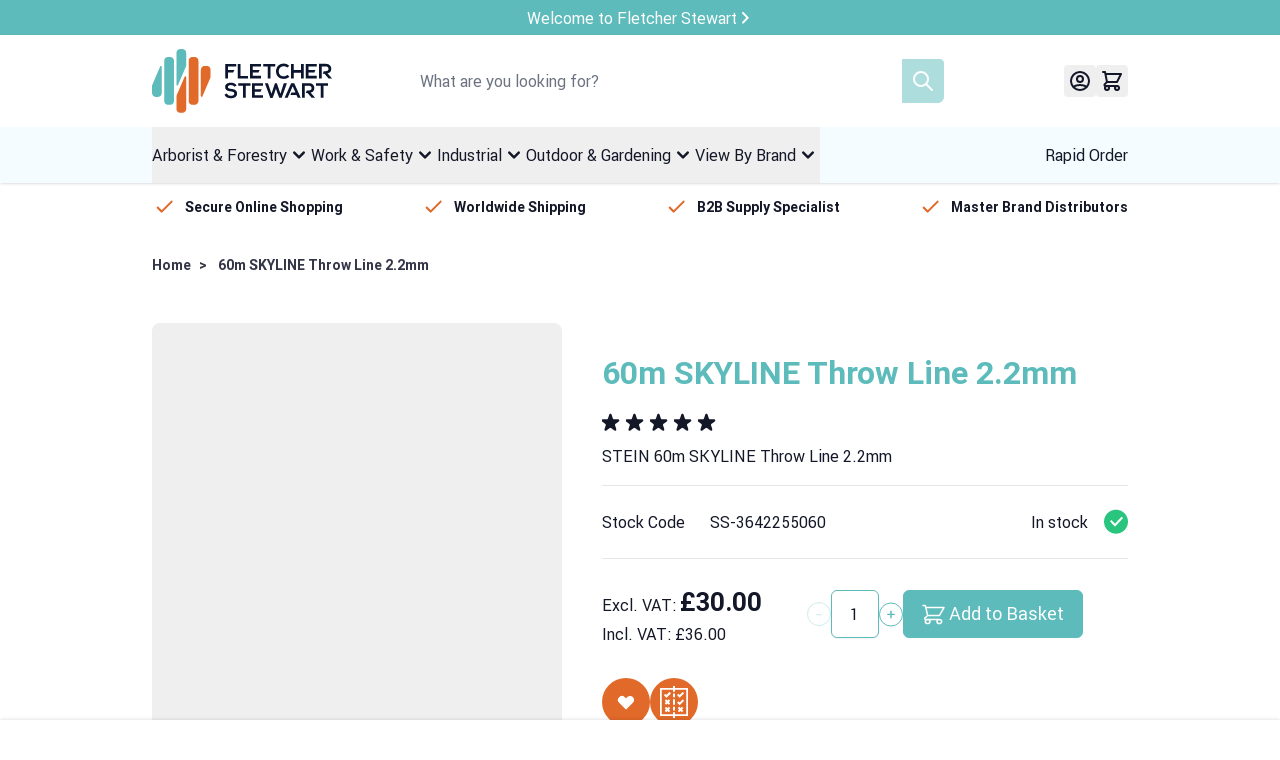

--- FILE ---
content_type: text/html; charset=UTF-8
request_url: https://www.fletcherstewart.com/skyline-throw-line-2-2mm-uhmwpe-915.html
body_size: 120162
content:
<!doctype html>
<html lang="en">
<head prefix="og: http://ogp.me/ns# fb: http://ogp.me/ns/fb# product: http://ogp.me/ns/product#">
    <meta charset="utf-8"/>
<meta name="title" content="Stein Skyline Throwline 2.2mm"/>
<meta name="description" content="Stein Skyline Throwline 2.2mm"/>
<meta name="keywords" content="Stein Throwline, Stein Skyline Throwline, Skyline Throwline, Stein Skyline Throwline 2.2mm, Stein Skyline Throwline 2.2mm UHMwPE, Stein Skyline Climbing Line, Stein Skyline Tree Climbing Line, Stein 2.2mm Throwline, Stein 2.2mm Climbing Line, 2.2mm Skyline Throwline, Stein Arborist Skyline Throwline 2.2mm, Stein 2.2mm Skyline Throwline Pink, Stein Orange Throwline, Orange Climbing Line, Stein Skyline Throwline 50m Spool, 50m Stein Climbing Line, Pink Throwline 50m"/>
<meta name="robots" content="INDEX,FOLLOW"/>
<meta name="viewport" content="width=device-width, initial-scale=1"/>
<title>Stein Skyline Throwline 2.2mm</title>
<link  rel="stylesheet" type="text/css"  media="all" href="https://www.fletcherstewart.com/static/version1767871814/frontend/Fluid/portal/en_GB/css/styles.css" />
<link  rel="stylesheet" type="text/css"  media="all" href="https://www.fletcherstewart.com/static/version1767871814/frontend/Fluid/portal/en_GB/Amasty_Base/vendor/slick/amslick.min.css" />
<link  rel="stylesheet" type="text/css"  media="all" href="https://www.fletcherstewart.com/static/version1767871814/frontend/Fluid/portal/en_GB/Amasty_LibSwiperJs/vendor/swiper/swiper.min.css" />
<link  rel="stylesheet" type="text/css"  media="all" href="https://www.fletcherstewart.com/static/version1767871814/frontend/Fluid/portal/en_GB/Mollie_Payment/css/styles.css" />
<link  rel="icon" type="image/x-icon" href="https://www.fletcherstewart.com/media/favicon/stores/1/logo_icon.png" />
<link  rel="shortcut icon" type="image/x-icon" href="https://www.fletcherstewart.com/media/favicon/stores/1/logo_icon.png" />
<!-- Facebook Pixel Code -->
<script>
!function(f,b,e,v,n,t,s)
{if(f.fbq)return;n=f.fbq=function(){n.callMethod?
n.callMethod.apply(n,arguments):n.queue.push(arguments)};
if(!f._fbq)f._fbq=n;n.push=n;n.loaded=!0;n.version='2.0';
n.queue=[];t=b.createElement(e);t.async=!0;
t.src=v;s=b.getElementsByTagName(e)[0];
s.parentNode.insertBefore(t,s)}(window, document,'script',
'https://connect.facebook.net/en_US/fbevents.js');
fbq('init', '1301980223519330');
fbq('track', 'PageView');
</script>
<noscript><img height="1" width="1" style="display:none"
src="https://www.facebook.com/tr?id=1301980223519330&ev=PageView&noscript=1"
/></noscript>
<!-- End Facebook Pixel Code -->

<!-- Google Tag Manager -->
<script>(function(w,d,s,l,i){w[l]=w[l]||[];w[l].push({'gtm.start':
new Date().getTime(),event:'gtm.js'});var f=d.getElementsByTagName(s)[0],
j=d.createElement(s),dl=l!='dataLayer'?'&l='+l:'';j.async=true;j.src=
'https://www.googletagmanager.com/gtm.js?id='+i+dl;f.parentNode.insertBefore(j,f);
})(window,document,'script','dataLayer','GTM-K2P6WF2');</script>
<!-- End Google Tag Manager --> 

<!-- Mail Chimp Code -->
<script id="mcjs">!function(c,h,i,m,p){m=c.createElement(h),p=c.getElementsByTagName(h)[0],m.async=1,m.src=i,p.parentNode.insertBefore(m,p)}(document,"script","https://chimpstatic.com/mcjs-connected/js/users/c116bc319672dc205c3124e73/2b41876e0b60af55815e9edfb.js");</script>
<!-- End Mail Chimp Code -->

    <link rel="preload" as="image" href="https://www.fletcherstewart.com/static/version1767871814/frontend/Fluid/portal/en_GB/images/logo.svg" type="image/svg+xml">
<link rel="preload" as="script" href="https://www.fletcherstewart.com/static/version1767871814/frontend/Fluid/portal/en_GB/Hyva_Theme/js/alpine3.min.js" type="text/javascript">
<link rel="preload" as="font" href="https://www.fletcherstewart.com/static/version1767871814/frontend/Fluid/portal/en_GB/fonts/Roboto-Bold.woff" type="font/woff" crossorigin="anonymous">
<link rel="preload" as="font" href="https://www.fletcherstewart.com/static/version1767871814/frontend/Fluid/portal/en_GB/fonts/Roboto-Regular.woff" type="font/woff" crossorigin="anonymous">
<script>if(!"gdprAppliesGlobally" in window){window.gdprAppliesGlobally=true}if(!("cmp_id" in window)||window.cmp_id<1){window.cmp_id=0}if(!("cmp_cdid" in window)){window.cmp_cdid="6f904dcf31ea1"}if(!("cmp_params" in window)){window.cmp_params=""}if(!("cmp_host" in window)){window.cmp_host="delivery.consentmanager.net"}if(!("cmp_cdn" in window)){window.cmp_cdn="cdn.consentmanager.net"}if(!("cmp_proto" in window)){window.cmp_proto="https:"}if(!("cmp_codesrc" in window)){window.cmp_codesrc="0"}window.cmp_getsupportedLangs=function(){var b=["DE","EN","FR","IT","NO","DA","FI","ES","PT","RO","BG","ET","EL","GA","HR","LV","LT","MT","NL","PL","SV","SK","SL","CS","HU","RU","SR","ZH","TR","UK","AR","BS"];if("cmp_customlanguages" in window){for(var a=0;a<window.cmp_customlanguages.length;a++){b.push(window.cmp_customlanguages[a].l.toUpperCase())}}return b};window.cmp_getRTLLangs=function(){var a=["AR"];if("cmp_customlanguages" in window){for(var b=0;b<window.cmp_customlanguages.length;b++){if("r" in window.cmp_customlanguages[b]&&window.cmp_customlanguages[b].r){a.push(window.cmp_customlanguages[b].l)}}}return a};window.cmp_getlang=function(j){if(typeof(j)!="boolean"){j=true}if(j&&typeof(cmp_getlang.usedlang)=="string"&&cmp_getlang.usedlang!==""){return cmp_getlang.usedlang}var g=window.cmp_getsupportedLangs();var c=[];var f=location.hash;var e=location.search;var a="languages" in navigator?navigator.languages:[];if(f.indexOf("cmplang=")!=-1){c.push(f.substr(f.indexOf("cmplang=")+8,2).toUpperCase())}else{if(e.indexOf("cmplang=")!=-1){c.push(e.substr(e.indexOf("cmplang=")+8,2).toUpperCase())}else{if("cmp_setlang" in window&&window.cmp_setlang!=""){c.push(window.cmp_setlang.toUpperCase())}else{if(a.length>0){for(var d=0;d<a.length;d++){c.push(a[d])}}}}}if("language" in navigator){c.push(navigator.language)}if("userLanguage" in navigator){c.push(navigator.userLanguage)}var h="";for(var d=0;d<c.length;d++){var b=c[d].toUpperCase();if(g.indexOf(b)!=-1){h=b;break}if(b.indexOf("-")!=-1){b=b.substr(0,2)}if(g.indexOf(b)!=-1){h=b;break}}if(h==""&&typeof(cmp_getlang.defaultlang)=="string"&&cmp_getlang.defaultlang!==""){return cmp_getlang.defaultlang}else{if(h==""){h="EN"}}h=h.toUpperCase();return h};(function(){var y=document;var z=y.getElementsByTagName;var j=window;var r="";var b="_en";if("cmp_getlang" in j){r=j.cmp_getlang().toLowerCase();if("cmp_customlanguages" in j){var g=j.cmp_customlanguages;for(var u=0;u<g.length;u++){if(g[u].l.toUpperCase()==r){r="en";break}}}b="_"+r}function A(e,D){e+="=";var d="";var m=e.length;var i=location;var E=i.hash;var w=i.search;var s=E.indexOf(e);var C=w.indexOf(e);if(s!=-1){d=E.substring(s+m,9999)}else{if(C!=-1){d=w.substring(C+m,9999)}else{return D}}var B=d.indexOf("&");if(B!=-1){d=d.substring(0,B)}return d}var n=("cmp_proto" in j)?j.cmp_proto:"https:";if(n!="http:"&&n!="https:"){n="https:"}var h=("cmp_ref" in j)?j.cmp_ref:location.href;var k=y.createElement("script");k.setAttribute("data-cmp-ab","1");var c=A("cmpdesign","cmp_design" in j?j.cmp_design:"");var f=A("cmpregulationkey","cmp_regulationkey" in j?j.cmp_regulationkey:"");var v=A("cmpgppkey","cmp_gppkey" in j?j.cmp_gppkey:"");var p=A("cmpatt","cmp_att" in j?j.cmp_att:"");k.src=n+"//"+j.cmp_host+"/delivery/cmp.php?"+("cmp_id" in j&&j.cmp_id>0?"id="+j.cmp_id:"")+("cmp_cdid" in j?"&cdid="+j.cmp_cdid:"")+"&h="+encodeURIComponent(h)+(c!=""?"&cmpdesign="+encodeURIComponent(c):"")+(f!=""?"&cmpregulationkey="+encodeURIComponent(f):"")+(v!=""?"&cmpgppkey="+encodeURIComponent(v):"")+(p!=""?"&cmpatt="+encodeURIComponent(p):"")+("cmp_params" in j?"&"+j.cmp_params:"")+(y.cookie.length>0?"&__cmpfcc=1":"")+"&l="+r.toLowerCase()+"&o="+(new Date()).getTime();k.type="text/javascript";k.async=true;if(y.currentScript&&y.currentScript.parentElement){y.currentScript.parentElement.appendChild(k)}else{if(y.body){y.body.appendChild(k)}else{var q=["body","div","span","script","head"];for(var u=0;u<q.length;u++){var x=z(q[u]);if(x.length>0){x[0].appendChild(k);break}}}}var o="js";var t=A("cmpdebugunminimized","cmpdebugunminimized" in j?j.cmpdebugunminimized:0)>0?"":".min";var a=A("cmpdebugcoverage","cmp_debugcoverage" in j?j.cmp_debugcoverage:"");if(a=="1"){o="instrumented";t=""}var k=y.createElement("script");k.src=n+"//"+j.cmp_cdn+"/delivery/"+o+"/cmp"+b+t+".js";k.type="text/javascript";k.setAttribute("data-cmp-ab","1");k.async=true;if(y.currentScript&&y.currentScript.parentElement){y.currentScript.parentElement.appendChild(k)}else{if(y.body){y.body.appendChild(k)}else{var x=z("body");if(x.length==0){x=z("div")}if(x.length==0){x=z("span")}if(x.length==0){x=z("ins")}if(x.length==0){x=z("script")}if(x.length==0){x=z("head")}if(x.length>0){x[0].appendChild(k)}}}})();window.cmp_addFrame=function(b){if(!window.frames[b]){if(document.body){var a=document.createElement("iframe");a.style.cssText="display:none";if("cmp_cdn" in window&&"cmp_ultrablocking" in window&&window.cmp_ultrablocking>0){a.src="//"+window.cmp_cdn+"/delivery/empty.html"}a.name=b;a.setAttribute("title","Intentionally hidden, please ignore");a.setAttribute("role","none");a.setAttribute("tabindex","-1");document.body.appendChild(a)}else{window.setTimeout(window.cmp_addFrame,10,b)}}};window.cmp_rc=function(h){var b=document.cookie;var f="";var d=0;while(b!=""&&d<100){d++;while(b.substr(0,1)==" "){b=b.substr(1,b.length)}var g=b.substring(0,b.indexOf("="));if(b.indexOf(";")!=-1){var c=b.substring(b.indexOf("=")+1,b.indexOf(";"))}else{var c=b.substr(b.indexOf("=")+1,b.length)}if(h==g){f=c}var e=b.indexOf(";")+1;if(e==0){e=b.length}b=b.substring(e,b.length)}return(f)};window.cmp_stub=function(){var a=arguments;__cmp.a=__cmp.a||[];if(!a.length){return __cmp.a}else{if(a[0]==="ping"){if(a[1]===2){a[2]({gdprApplies:gdprAppliesGlobally,cmpLoaded:false,cmpStatus:"stub",displayStatus:"hidden",apiVersion:"2.2",cmpId:31},true)}else{a[2](false,true)}}else{if(a[0]==="getUSPData"){a[2]({version:1,uspString:window.cmp_rc("")},true)}else{if(a[0]==="getTCData"){__cmp.a.push([].slice.apply(a))}else{if(a[0]==="addEventListener"||a[0]==="removeEventListener"){__cmp.a.push([].slice.apply(a))}else{if(a.length==4&&a[3]===false){a[2]({},false)}else{__cmp.a.push([].slice.apply(a))}}}}}}};window.cmp_gpp_ping=function(){return{gppVersion:"1.1",cmpStatus:"stub",cmpDisplayStatus:"hidden",signalStatus:"no ready",supportedAPIs:["5:tcfcav1","7:usnat","8:usca","9:usva","10:usco","11:usut","12:usct"],cmpId:31,sectionList:[],applicableSections:[0],gppString:"",parsedSections:{}}};window.cmp_gppstub=function(){var c=arguments;__gpp.q=__gpp.q||[];if(!c.length){return __gpp.q}var h=c[0];var g=c.length>1?c[1]:null;var f=c.length>2?c[2]:null;var a=null;var j=false;if(h==="ping"){a=window.cmp_gpp_ping();j=true}else{if(h==="addEventListener"){__gpp.e=__gpp.e||[];if(!("lastId" in __gpp)){__gpp.lastId=0}__gpp.lastId++;var d=__gpp.lastId;__gpp.e.push({id:d,callback:g});a={eventName:"listenerRegistered",listenerId:d,data:true,pingData:window.cmp_gpp_ping()};j=true}else{if(h==="removeEventListener"){__gpp.e=__gpp.e||[];a=false;for(var e=0;e<__gpp.e.length;e++){if(__gpp.e[e].id==f){__gpp.e[e].splice(e,1);a=true;break}}j=true}else{__gpp.q.push([].slice.apply(c))}}}if(a!==null&&typeof(g)==="function"){g(a,j)}};window.cmp_msghandler=function(d){var a=typeof d.data==="string";try{var c=a?JSON.parse(d.data):d.data}catch(f){var c=null}if(typeof(c)==="object"&&c!==null&&"__cmpCall" in c){var b=c.__cmpCall;window.__cmp(b.command,b.parameter,function(h,g){var e={__cmpReturn:{returnValue:h,success:g,callId:b.callId}};d.source.postMessage(a?JSON.stringify(e):e,"*")})}if(typeof(c)==="object"&&c!==null&&"__uspapiCall" in c){var b=c.__uspapiCall;window.__uspapi(b.command,b.version,function(h,g){var e={__uspapiReturn:{returnValue:h,success:g,callId:b.callId}};d.source.postMessage(a?JSON.stringify(e):e,"*")})}if(typeof(c)==="object"&&c!==null&&"__tcfapiCall" in c){var b=c.__tcfapiCall;window.__tcfapi(b.command,b.version,function(h,g){var e={__tcfapiReturn:{returnValue:h,success:g,callId:b.callId}};d.source.postMessage(a?JSON.stringify(e):e,"*")},b.parameter)}if(typeof(c)==="object"&&c!==null&&"__gppCall" in c){var b=c.__gppCall;window.__gpp(b.command,function(h,g){var e={__gppReturn:{returnValue:h,success:g,callId:b.callId}};d.source.postMessage(a?JSON.stringify(e):e,"*")},"parameter" in b?b.parameter:null,"version" in b?b.version:1)}};window.cmp_setStub=function(a){if(!(a in window)||(typeof(window[a])!=="function"&&typeof(window[a])!=="object"&&(typeof(window[a])==="undefined"||window[a]!==null))){window[a]=window.cmp_stub;window[a].msgHandler=window.cmp_msghandler;window.addEventListener("message",window.cmp_msghandler,false)}};window.cmp_setGppStub=function(a){if(!(a in window)||(typeof(window[a])!=="function"&&typeof(window[a])!=="object"&&(typeof(window[a])==="undefined"||window[a]!==null))){window[a]=window.cmp_gppstub;window[a].msgHandler=window.cmp_msghandler;window.addEventListener("message",window.cmp_msghandler,false)}};window.cmp_addFrame("__cmpLocator");if(!("cmp_disableusp" in window)||!window.cmp_disableusp){window.cmp_addFrame("__uspapiLocator")}if(!("cmp_disabletcf" in window)||!window.cmp_disabletcf){window.cmp_addFrame("__tcfapiLocator")}if(!("cmp_disablegpp" in window)||!window.cmp_disablegpp){window.cmp_addFrame("__gppLocator")}window.cmp_setStub("__cmp");if(!("cmp_disabletcf" in window)||!window.cmp_disabletcf){window.cmp_setStub("__tcfapi")}if(!("cmp_disableusp" in window)||!window.cmp_disableusp){window.cmp_setStub("__uspapi")}if(!("cmp_disablegpp" in window)||!window.cmp_disablegpp){window.cmp_setGppStub("__gpp")};</script>
<script type="text&#x2F;javascript">window.dataLayer = window.dataLayer || [];
window.getAmGa4Cookie = function () {
    let cookies = {};
    document.cookie.split(';').forEach(function (el) {
        let [key, value] = el.split('=');
        cookies[key.trim()] = value;
    });

    return cookies['amga4_customer']
        ? decodeURIComponent(cookies['amga4_customer'])
        : '{}';
};

(function () {
        /**
     * @var {[Object]}
     */
    const userProperties = JSON.parse(window.getAmGa4Cookie());

    if (userProperties.customerGroup) {
        window.dataLayer.push({'customerGroup': userProperties.customerGroup});
    }
    if (userProperties.customerId) {
        window.dataLayer.push({'customerId': userProperties.customerId});
    }
        /**
     * @var {[Object]}
     */
    const dataToPush = JSON.parse('\u005B\u005D');

    dataToPush.forEach((dataObject) => {
        window.dataLayer.push(dataObject);
    });
})();
</script>
<!-- Google Tag Manager -->
<script type="text&#x2F;javascript">function callAmGA4GTM () {
(function(w,d,s,l,i){w[l]=w[l]||[];w[l].push({'gtm.start':
new Date().getTime(),event:'gtm.js'});var f=d.getElementsByTagName(s)[0],
j=d.createElement(s),dl=l!='dataLayer'?'&l='+l:'';j.async=true;j.src=
'https://www.googletagmanager.com/gtm.js?id='+i+dl;f.parentNode.insertBefore(j,f);
})(window,document,'script','dataLayer', 'GTM-WBCZ376B');
}
</script><!-- End Google Tag Manager -->
<script type="text&#x2F;javascript">(function () {
            callAmGA4GTM();
    })();
</script>
<script>
    var BASE_URL = 'https://www.fletcherstewart.com/';
    var THEME_PATH = 'https://www.fletcherstewart.com/static/version1767871814/frontend/Fluid/portal/en_GB';
    var COOKIE_CONFIG = {
        "expires": null,
        "path": "\u002F",
        "domain": ".www.fletcherstewart.com",
        "secure": true,
        "lifetime": "3600",
        "cookie_restriction_enabled": false    };
    var CURRENT_STORE_CODE = 'default';
    var CURRENT_WEBSITE_ID = '1';

    window.hyva = window.hyva || {}

    window.cookie_consent_groups = window.cookie_consent_groups || {}
    window.cookie_consent_groups['necessary'] = true;

    window.cookie_consent_config = window.cookie_consent_config || {};
    window.cookie_consent_config['necessary'] = [].concat(
        window.cookie_consent_config['necessary'] || [],
        [
            'user_allowed_save_cookie',
            'form_key',
            'mage-messages',
            'private_content_version',
            'mage-cache-sessid',
            'last_visited_store',
            'section_data_ids'
        ]
    );
</script>
<script>
    'use strict';
    (function( hyva, undefined ) {

        function lifetimeToExpires(options, defaults) {

            const lifetime = options.lifetime || defaults.lifetime;

            if (lifetime) {
                const date = new Date;
                date.setTime(date.getTime() + lifetime * 1000);
                return date;
            }

            return null;
        }

        function generateRandomString() {

            const allowedCharacters = '0123456789abcdefghijklmnopqrstuvwxyzABCDEFGHIJKLMNOPQRSTUVWXYZ',
                length = 16;

            let formKey = '',
                charactersLength = allowedCharacters.length;

            for (let i = 0; i < length; i++) {
                formKey += allowedCharacters[Math.round(Math.random() * (charactersLength - 1))]
            }

            return formKey;
        }

        const sessionCookieMarker = {noLifetime: true}

        const cookieTempStorage = {};

        const internalCookie = {
            get(name) {
                const v = document.cookie.match('(^|;) ?' + name + '=([^;]*)(;|$)');
                return v ? v[2] : null;
            },
            set(name, value, days, skipSetDomain) {
                let expires,
                    path,
                    domain,
                    secure,
                    samesite;

                const defaultCookieConfig = {
                    expires: null,
                    path: '/',
                    domain: null,
                    secure: false,
                    lifetime: null,
                    samesite: 'lax'
                };

                const cookieConfig = window.COOKIE_CONFIG || {};

                expires = days && days !== sessionCookieMarker
                    ? lifetimeToExpires({lifetime: 24 * 60 * 60 * days, expires: null}, defaultCookieConfig)
                    : lifetimeToExpires(window.COOKIE_CONFIG, defaultCookieConfig) || defaultCookieConfig.expires;

                path = cookieConfig.path || defaultCookieConfig.path;
                domain = !skipSetDomain && (cookieConfig.domain || defaultCookieConfig.domain);
                secure = cookieConfig.secure || defaultCookieConfig.secure;
                samesite = cookieConfig.samesite || defaultCookieConfig.samesite;

                document.cookie = name + "=" + encodeURIComponent(value) +
                    (expires && days !== sessionCookieMarker ? '; expires=' + expires.toGMTString() : '') +
                    (path ? '; path=' + path : '') +
                    (domain ? '; domain=' + domain : '') +
                    (secure ? '; secure' : '') +
                    (samesite ? '; samesite=' + samesite : 'lax');
            },
            isWebsiteAllowedToSaveCookie() {
                const allowedCookies = this.get('user_allowed_save_cookie');
                if (allowedCookies) {
                    const allowedWebsites = JSON.parse(unescape(allowedCookies));

                    return allowedWebsites[CURRENT_WEBSITE_ID] === 1;
                }
                return false;
            },
            getGroupByCookieName(name) {
                const cookieConsentConfig = window.cookie_consent_config || {};
                let group = null;
                for (let prop in cookieConsentConfig) {
                    if (!cookieConsentConfig.hasOwnProperty(prop)) continue;
                    if (cookieConsentConfig[prop].includes(name)) {
                        group = prop;
                        break;
                    }
                }
                return group;
            },
            isCookieAllowed(name) {
                const cookieGroup = this.getGroupByCookieName(name);
                return cookieGroup
                    ? window.cookie_consent_groups[cookieGroup]
                    : this.isWebsiteAllowedToSaveCookie();
            },
            saveTempStorageCookies() {
                for (const [name, data] of Object.entries(cookieTempStorage)) {
                    if (this.isCookieAllowed(name)) {
                        this.set(name, data['value'], data['days'], data['skipSetDomain']);
                        delete cookieTempStorage[name];
                    }
                }
            }
        };

        hyva.getCookie = (name) => {
            const cookieConfig = window.COOKIE_CONFIG || {};

            if (cookieConfig.cookie_restriction_enabled && ! internalCookie.isCookieAllowed(name)) {
                return cookieTempStorage[name] ? cookieTempStorage[name]['value'] : null;
            }

            return internalCookie.get(name);
        }

        hyva.setCookie = (name, value, days, skipSetDomain) => {
            const cookieConfig = window.COOKIE_CONFIG || {};

            if (cookieConfig.cookie_restriction_enabled && ! internalCookie.isCookieAllowed(name)) {
                cookieTempStorage[name] = {value, days, skipSetDomain};
                return;
            }
            return internalCookie.set(name, value, days, skipSetDomain);
        }


        hyva.setSessionCookie = (name, value, skipSetDomain) => {
            return hyva.setCookie(name, value, sessionCookieMarker, skipSetDomain)
        }

        hyva.getBrowserStorage = () => {
            const browserStorage = window.localStorage || window.sessionStorage;
            if (!browserStorage) {
                console.warn('Browser Storage is unavailable');
                return false;
            }
            try {
                browserStorage.setItem('storage_test', '1');
                browserStorage.removeItem('storage_test');
            } catch (error) {
                console.warn('Browser Storage is not accessible', error);
                return false;
            }
            return browserStorage;
        }

        hyva.postForm = (postParams) => {
            const form = document.createElement("form");

            let data = postParams.data;

            if (! postParams.skipUenc && ! data.uenc) {
                data.uenc = btoa(window.location.href);
            }
            form.method = "POST";
            form.action = postParams.action;

            Object.keys(postParams.data).map(key => {
                const field = document.createElement("input");
                field.type = 'hidden'
                field.value = postParams.data[key];
                field.name = key;
                form.appendChild(field);
            });

            const form_key = document.createElement("input");
            form_key.type = 'hidden';
            form_key.value = hyva.getFormKey();
            form_key.name="form_key";
            form.appendChild(form_key);

            document.body.appendChild(form);

            form.submit();
        }

        hyva.getFormKey = function () {
            let formKey = hyva.getCookie('form_key');

            if (!formKey) {
                formKey = generateRandomString();
                hyva.setCookie('form_key', formKey);
            }

            return formKey;
        }

        hyva.formatPrice = (value, showSign, options = {}) => {
            const formatter = new Intl.NumberFormat(
                'en\u002DGB',
                Object.assign({
                    style: 'currency',
                    currency: 'GBP',
                    signDisplay: showSign ? 'always' : 'auto'
                }, options)
            );
            return (typeof Intl.NumberFormat.prototype.formatToParts === 'function') ?
                formatter.formatToParts(value).map(({type, value}) => {
                    switch (type) {
                        case 'currency':
                            return '\u00A3' || value;
                        case 'minusSign':
                            return '- ';
                        case 'plusSign':
                            return '+ ';
                        default :
                            return value;
                    }
                }).reduce((string, part) => string + part) :
                formatter.format(value);
        }

        const formatStr = function (str, nStart) {
            const args = Array.from(arguments).slice(2);

            return str.replace(/(%+)([0-9]+)/g, (m, p, n) => {
                const idx = parseInt(n) - nStart;

                if (args[idx] === null || args[idx] === void 0) {
                    return m;
                }
                return p.length % 2
                    ? p.slice(0, -1).replace('%%', '%') + args[idx]
                    : p.replace('%%', '%') + n;
            })
        }

        hyva.str = function (string) {
            const args = Array.from(arguments);
            args.splice(1, 0, 1);

            return formatStr.apply(undefined, args);
        }

        hyva.strf = function () {
            const args = Array.from(arguments);
            args.splice(1, 0, 0);

            return formatStr.apply(undefined, args);
        }

        /**
         * Take a html string as `content` parameter and
         * extract an element from the DOM to replace in
         * the current page under the same selector,
         * defined by `targetSelector`
         */
        hyva.replaceDomElement = (targetSelector, content) => {
            // Parse the content and extract the DOM node using the `targetSelector`
            const parser = new DOMParser();
            const doc = parser.parseFromString(content, 'text/html');
            const contentNode = doc.querySelector(targetSelector);

            // Bail if content can't be found
            if (!contentNode) {
                return;
            }

            hyva.activateScripts(contentNode)

            // Replace the old DOM node with the new content
            document.querySelector(targetSelector).replaceWith(contentNode);

            // Reload customerSectionData and display cookie-messages if present
            window.dispatchEvent(new CustomEvent("reload-customer-section-data"));
            hyva.initMessages();
        }

        hyva.activateScripts = (contentNode) => {
            // Extract all the script tags from the content.
            // Script tags won't execute when inserted into a dom-element directly,
            // therefore we need to inject them to the head of the document.
            const tmpScripts = contentNode.getElementsByTagName('script');

            if (tmpScripts.length > 0) {
                // Push all script tags into an array
                // (to prevent dom manipulation while iterating over dom nodes)
                const scripts = [];
                for (let i = 0; i < tmpScripts.length; i++) {
                    scripts.push(tmpScripts[i]);
                }

                // Iterate over all script tags and duplicate+inject each into the head
                for (let i = 0; i < scripts.length; i++) {
                    let script = document.createElement('script');
                    script.innerHTML = scripts[i].innerHTML;

                    document.head.appendChild(script);

                    // Remove the original (non-executing) node from the content
                    scripts[i].parentNode.removeChild(scripts[i]);
                }
            }
            return contentNode;
        }

        const replace = {['+']: '-', ['/']: '_', ['=']: ','};
        hyva.getUenc = () => btoa(window.location.href).replace(/[+/=]/g, match => replace[match]);

        let currentTrap;

        const focusableElements = (rootElement) => {
            const selector = 'button, [href], input, select, textarea, details, [tabindex]:not([tabindex="-1"]';
            return Array.from(rootElement.querySelectorAll(selector))
                .filter(el => {
                    return el.style.display !== 'none'
                        && !el.disabled
                        && el.tabIndex !== -1
                        && (el.offsetWidth || el.offsetHeight || el.getClientRects().length)
                })
        }

        const focusTrap = (e) => {
            const isTabPressed = e.key === 'Tab' || e.keyCode === 9;
            if (!isTabPressed) return;

            const focusable = focusableElements(currentTrap)
            const firstFocusableElement = focusable[0]
            const lastFocusableElement = focusable[focusable.length - 1]

            e.shiftKey
                ? document.activeElement === firstFocusableElement && (lastFocusableElement.focus(), e.preventDefault())
                : document.activeElement === lastFocusableElement && (firstFocusableElement.focus(), e.preventDefault())
        };

        hyva.releaseFocus = (rootElement) => {
            if (currentTrap && (!rootElement || rootElement === currentTrap)) {
                currentTrap.removeEventListener('keydown', focusTrap)
                currentTrap = null
            }
        }
        hyva.trapFocus = (rootElement) => {
            if (!rootElement) return;
            hyva.releaseFocus()
            currentTrap = rootElement
            rootElement.addEventListener('keydown', focusTrap)
            const firstElement = focusableElements(rootElement)[0]
            firstElement && firstElement.focus()
        }

                hyva.alpineInitialized = (fn) => window.addEventListener('alpine:initialized', fn, {once: true})
                window.addEventListener('user-allowed-save-cookie', () => internalCookie.saveTempStorageCookies())

    }( window.hyva = window.hyva || {} ));
</script>
<script>
    if (!window.IntersectionObserver) {
        window.IntersectionObserver = function (callback) {
            this.observe = el => el && callback(this.takeRecords());
            this.takeRecords = () => [{isIntersecting: true, intersectionRatio: 1}];
            this.disconnect = () => {};
            this.unobserve = () => {};
        }
    }
</script>
<meta property="og:type" content="product" />
<meta property="og:title"
      content="60m&#x20;SKYLINE&#x20;Throw&#x20;Line&#x20;2.2mm" />
<meta property="og:image"
      content="https://www.fletcherstewart.com/media/catalog/product/cache/9583dc2855b9429182ab4d4ec3d04ffd/s/s/ss-ss-3642255060-a-1000.png" />
<meta property="og:description"
      content="STEIN&#x20;60m&#x20;SKYLINE&#x20;Throw&#x20;Line&#x20;2.2mm" />
<meta property="og:url" content="https://www.fletcherstewart.com/skyline-throw-line-2-2mm-uhmwpe-915.html" />
            <meta property="product:price:amount" content="36.000001"/>
        <meta property="product:price:currency"
      content="GBP"/>
    
<script>
    window.addEventListener('init-external-scripts', () => {
        if (window._amPurifyLoaded) {
            return;
        }

        // Load Purify script asynchronously
        const script = document.createElement('script');
        script.src = 'https://www.fletcherstewart.com/static/version1767871814/frontend/Fluid/portal/en_GB/Amasty_XsearchHyvaCompatibility/js/purify.min.js';
        script.async = true;
        document.body.appendChild(script);

        window._amPurifyLoaded = true;

        script.onload = () => {
            // Dispatch custom event when Swiper is loaded
            window.dispatchEvent(new CustomEvent('amPurifyLoaded', {}));
        }
    }, { once: true, passive: true });
</script>
</head>
<body id="html-body" itemtype="http://schema.org/Product" itemscope="itemscope" class="catalog-product-view product-skyline-throw-line-2-2mm-uhmwpe-915 page-layout-1column">

<!-- Google Tag Manager (noscript) -->
<noscript>
    <iframe src="https://www.googletagmanager.com/ns.html?id=GTM-WBCZ376B"
            height="0" width="0" style="display:none;visibility:hidden"></iframe>
</noscript>
<!-- End Google Tag Manager (noscript) -->

<script type="text/x-magento-init">
    {
        "*": {
            "Amasty_GA4/js/event/ajax-observer": {
                "observedEvents": [{"gaEvent":"add_to_cart","pathname":"checkout\/cart\/add","observerType":"ajaxComplete"},{"gaEvent":"add_to_cart","pathname":"amasty_cart\/cart\/add","observerType":"ajaxComplete"},{"gaEvent":"remove_from_cart","pathname":"checkout\/sidebar\/removeItem","observerType":"ajaxSend"},{"gaEvent":"add_payment_info","pathname":"\/set-payment-information","observerType":"ajaxComplete"},{"gaEvent":"add_shipping_info","pathname":"\/shipping-information","observerType":"ajaxComplete"}]            }
        }
    }
</script>

<script type="text/x-magento-init">
    {
        "*": {
            "Amasty_GA4/js/event/product/wishlist": {}
        }
    }
</script>

    <script>
        (function () {
            'use strict';

            window.amRecaptchaModel = {
                formsToProtect: "form\u005Baction\u002A\u003D\u0022amasty_customform\u002Fform\u002Fsubmit\u0022\u005D,form\u005Baction\u002A\u003D\u0022amasty_customform\u002Fform\u002Fsubmit\u0022\u005D",
                isEnabledOnPayments: "",
                checkoutRecaptchaValidateUrl: "https://www.fletcherstewart.com/amcapthca/checkout/validate/",
                invisibleCaptchaCustomForm: "1",
                recaptchaConfig: {
                    lang: "hl\u003Den" || 'hl=en',
                    theme: "light",
                    badge: "bottomright",
                    sitekey: "6LeZJG4rAAAAAEGSjOMRLd1Ba8eVy96KnZLsM_1L",
                    size: "invisible"
                },
                url: 'https://www.google.com/recaptcha/api.js',
                isCaptchaScriptLoaded: false,
                isInvisible: "invisible" === 'invisible',

                /**
                 * Submit event
                 *
                 * @param {Object} $event
                 * @return {void}
                 */
                execute: function ($event) {
                    const eventTarget = $event?.target;
                    if (this.isCaptchaScriptLoaded) {
                        this.executeCaptcha(eventTarget);
                    } else {
                        window.addEventListener('amcaptcha-script-loaded', () => {
                            this.isCaptchaScriptLoaded = true;
                            this.executeCaptcha(eventTarget);
                            this.initAmcaptchaBadges();
                        });

                        this.loadRecaptchaScript();
                    }
                },

                /**
                 * Execute original submit
                 *
                 * @param {Object} $event
                 * @param {HTMLElement} $el
                 * @return {void}
                 */
                recaptchaCallback: function ($event, $el) {
                    this.shouldExecuteCallback($event, $el) && $el.dispatchEvent(new CustomEvent('amrecaptcha-executable-callback'));
                },

                /**
                 * Reset captcha
                 *
                 * @param {Object} $event
                 * @param {HTMLElement} $el
                 */
                expiredCallback: function($event, $el) {
                    this.shouldExecuteCallback($event, $el) && grecaptcha.reset($event.detail.widgetId);
                },

                /**
                 * Checks if event is fired on submitted element
                 *
                 * @param {Object} $event
                 * @param {HTMLElement} $el
                 * @return {boolean}
                 */
                shouldExecuteCallback: function($event, $el) {
                    const eventWidgetId = $event.detail.widgetId;
                    const elementWidgetId = $el.dataset.amCaptchaWidgetId || $el.closest('form')?.dataset.amCaptchaWidgetId;

                    return eventWidgetId === elementWidgetId;
                },

                /**
                 * Run captcha for widget by id
                 *
                 * @param {HTMLElement} eventTarget
                 * @return {void}
                 */
                executeCaptcha: function(eventTarget) {
                    if (!eventTarget.dataset.hasOwnProperty('amCaptchaRendered')) {
                        this.bindCaptchaGlobalCallbacks(eventTarget);
                        this.renderCaptcha(eventTarget);
                        eventTarget.dataset.amCaptchaRendered = '';
                    }

                    const widgetId = this.getWidgetId(eventTarget);

                    if (!widgetId) {
                        typeof window.dispatchMessages !== "undefined" && window.dispatchMessages([
                            {
                                type: "error",
                                text: 'Recaptcha\u0020cannot\u0020properly\u0020validate\u0020form.'
                            }
                        ]);
                        return;
                    }

                    window.dispatchEvent(new CustomEvent('amcaptcha-loading-start'));
                    grecaptcha.reset(widgetId);

                    if (!this.isInvisible) {
                        this.stopAmcaptchaLoading();
                        return;
                    }

                    grecaptcha.execute(widgetId)
                        .then(() => this.stopAmcaptchaLoading())
                        .catch(() => this.stopAmcaptchaLoading());
                },

                /**
                 * Add recaptcha script to page
                 *
                 * @return {void}
                 */
                loadRecaptchaScript: function () {
                    const lang = window.amRecaptchaModel.recaptchaConfig.lang;
                    const url = `${window.amRecaptchaModel.url}?onload=amRecaptchaLoadCallback&render=explicit&${lang}`;
                    const script = document.createElement('script');

                    script.type = 'text/javascript';
                    script.src = url;
                    script.async = true;
                    document.head.appendChild(script);
                },

                /**
                 * Stop loader on page
                 *
                 * @return {void}
                 */
                stopAmcaptchaLoading: function () {
                    window.dispatchEvent(new CustomEvent('amcaptcha-loading-stop'));
                },

                /**
                 * Add attributes to hide captcha badge
                 *
                 * @return {void}
                 */
                initAmcaptchaBadges: function () {
                    if (!this.isInvisible) {
                        return;
                    }

                    document.querySelectorAll('.grecaptcha-badge')?.forEach(captchaBadge => {
                        captchaBadge?.setAttribute('x-data', 'amGrecaptchaBadge');
                        captchaBadge?.setAttribute('x-on:amcaptcha-loading-start.window', 'loadingStart');
                        captchaBadge?.setAttribute('x-on:amcaptcha-loading-stop.window', 'loadingStop');
                        captchaBadge?.setAttribute(':class', 'getVisibility');
                    });
                },

                /**
                 * Get form widgetId
                 *
                 * @param {HTMLElement} eventTarget
                 * @return {string}
                 */
                getWidgetId: function (eventTarget) {
                    return eventTarget.dataset.amCaptchaWidgetId
                        || eventTarget.closest('form')?.dataset.amCaptchaWidgetId;
                },

                /**
                 * Add captcha badge or checkbox to protected form.
                 * Store widgetId in dataset to pass this info in callbacks
                 *
                 * @param {HTMLElement} eventTarget
                 * @return {void}
                 */
                renderCaptcha: function (eventTarget) {
                    const captchaElement = document.createElement('div');
                    const formContent = eventTarget.closest('form')?.querySelector('[data-element="form-content"]')
                        ?? eventTarget.closest('form');
                    formContent?.appendChild(captchaElement);

                    eventTarget.dataset.amCaptchaWidgetId = grecaptcha.render(captchaElement, {
                        ...window.amRecaptchaModel?.recaptchaConfig,
                        callback: () => {
                            window.dispatchEvent(new CustomEvent(
                                'amrecaptcha-callback', {
                                    detail: this.getCaptchaCallbackDetail(eventTarget)
                                }));
                        },
                        'expired-callback': () => {
                            window.dispatchEvent(new CustomEvent(
                                'amrecaptcha-expired-callback', {
                                    detail: this.getCaptchaCallbackDetail(eventTarget)
                                }));
                        }
                    });
                },

                /**
                 * Get detail property for callback event
                 *
                 * @param {HTMLElement} eventTarget
                 * @return {object}
                 */
                getCaptchaCallbackDetail: function (eventTarget) {
                    return {
                        widgetId: eventTarget.dataset.amCaptchaWidgetId,
                        form: eventTarget
                    }
                },

                /**
                 * Add functions that will be called on the global state
                 *
                 * @param {HTMLElement} eventTarget
                 * @return {void}
                 */
                bindCaptchaGlobalCallbacks: function (eventTarget) {
                    eventTarget.setAttribute(
                        'x-on:amrecaptcha-callback.window',
                        `amRecaptchaModelRecaptchaCallback`
                    );
                    eventTarget.setAttribute(
                        'x-on:amrecaptcha-expired-callback.window',
                        'amRecaptchaModelExpiredCallback'
                    );
                }
            };
        })(window.amRecaptchaModel = window.amRecaptchaModel || {});

        window.amRecaptchaLoadCallback = function () {
            window.dispatchEvent(new CustomEvent('amcaptcha-script-loaded'));
        }

        function amGrecaptchaBadge() {
            return {
                visible: true,

                loadingStart () {
                    this.visible = true;
                },

                loadingStop () {
                    this.visible = false;
                },

                getVisibility() {
                    return { 'invisible': !this.visible };
                }
            };
        }

        window.addEventListener(
            'alpine:init', () => Alpine.data('amGrecaptchaBadge', amGrecaptchaBadge), {once: true}
        )
    </script>
    <input name="form_key" type="hidden" value="xKUwGBAkuoEb4nQb" />
    <noscript>
        <section class="message global noscript border-b-2 border-blue-500 bg-blue-50 shadow-none m-0 px-0 rounded-none font-normal">
            <div class="container text-center">
                <p>
                    <strong>JavaScript seems to be disabled in your browser.</strong>
                    <span>
                        For the best experience on our site, be sure to turn on Javascript in your browser.                    </span>
                </p>
            </div>
        </section>
    </noscript>


<style>#html-body [data-pb-style=ICGWWUS]{justify-content:flex-start;display:flex;flex-direction:column;background-position:left top;background-size:cover;background-repeat:no-repeat;background-attachment:scroll}#html-body [data-pb-style=FWDL4KK]{min-height:20px}#html-body [data-pb-style=CGXPJRG]{margin:0}#html-body [data-pb-style=NXAF6GO]{background-position:left top;background-size:cover;background-repeat:no-repeat;min-height:20px;padding:0}#html-body [data-pb-style=DMGRB0C]{background-color:transparent}#html-body [data-pb-style=KU412OP]{margin:0}#html-body [data-pb-style=FIB3THH]{background-position:left top;background-size:cover;background-repeat:no-repeat;min-height:20px;padding:0}#html-body [data-pb-style=D0AQWCE]{background-color:transparent}#html-body [data-pb-style=D1HTDQ1]{margin:0}#html-body [data-pb-style=AQHV0AU]{background-position:left top;background-size:cover;background-repeat:no-repeat;min-height:20px;padding:0}#html-body [data-pb-style=OSELH6A]{background-color:transparent}</style><div class="header-top-slider" data-content-type="row" data-appearance="full-bleed" data-enable-parallax="0" data-parallax-speed="0.5" data-background-images="{}" data-background-type="image" data-video-loop="true" data-video-play-only-visible="true" data-video-lazy-load="true" data-video-fallback-src="" data-element="main" data-pb-style="ICGWWUS"><div class="pagebuilder-slider header-top-slider" data-content-type="slider" data-appearance="default" data-autoplay="true" data-autoplay-speed="4000" data-fade="false" data-infinite-loop="false" data-show-arrows="false" data-show-dots="false" data-element="main" data-pb-style="FWDL4KK"><div data-content-type="slide" data-slide-name="" data-appearance="collage-centered" data-show-button="never" data-show-overlay="never" data-element="main" data-pb-style="CGXPJRG"><div data-element="empty_link"><div class="pagebuilder-slide-wrapper" data-background-images="{}" data-background-type="image" data-video-loop="true" data-video-play-only-visible="true" data-video-lazy-load="true" data-video-fallback-src="" data-element="wrapper" data-pb-style="NXAF6GO"><div class="pagebuilder-overlay" data-overlay-color="" aria-label="" title="" data-element="overlay" data-pb-style="DMGRB0C"><div class="pagebuilder-collage-content"><div data-element="content"><p style="text-align: center;">Welcome to Fletcher Stewart<img style="width: 16px; height: 17px;" src="https://www.fletcherstewart.com/media/wysiwyg/cheveron-right.png" alt="" width="16" height="17"></p></div></div></div></div></div></div><div data-content-type="slide" data-slide-name="" data-appearance="collage-centered" data-show-button="never" data-show-overlay="never" data-element="main" data-pb-style="KU412OP"><div data-element="empty_link"><div class="pagebuilder-slide-wrapper" data-background-images="{}" data-background-type="image" data-video-loop="true" data-video-play-only-visible="true" data-video-lazy-load="true" data-video-fallback-src="" data-element="wrapper" data-pb-style="FIB3THH"><div class="pagebuilder-overlay" data-overlay-color="" aria-label="" title="" data-element="overlay" data-pb-style="D0AQWCE"><div class="pagebuilder-collage-content"><div data-element="content"><p style="text-align: center;">Global distribution partner for STEIN &amp; SOVOS<img id="T60KJIY" style="width: 16px; height: 17px;" src="https://www-fletcherstewart-com.cfstack.io/media/wysiwyg/cheveron-right.png" alt="" width="16" height="17"></p></div></div></div></div></div></div><div data-content-type="slide" data-slide-name="" data-appearance="collage-centered" data-show-button="never" data-show-overlay="never" data-element="main" data-pb-style="D1HTDQ1"><div data-element="empty_link"><div class="pagebuilder-slide-wrapper" data-background-images="{}" data-background-type="image" data-video-loop="true" data-video-play-only-visible="true" data-video-lazy-load="true" data-video-fallback-src="" data-element="wrapper" data-pb-style="AQHV0AU"><div class="pagebuilder-overlay" data-overlay-color="" aria-label="" title="" data-element="overlay" data-pb-style="OSELH6A"><div class="pagebuilder-collage-content"><div data-element="content"><p style="text-align: center;">Specialist B2B supply partner for major brands <img id="K8UCPC7" style="width: 17px; height: 18px;" src="https://www-fletcherstewart-com.cfstack.io/media/wysiwyg/cheveron-right.png" alt="" width="16" height="17"></p></div></div></div></div></div></div></div></div><script>
    document.body.addEventListener('touchstart', () => {}, {passive: true})
</script>

    <script>
        window.amRecaptchaModel = window.amRecaptchaModel || {};
    </script>
    <div class="page-wrapper"><header class="page-header sticky top-0 z-50 shadow"><a class="action skip sr-only focus:not-sr-only focus:absolute focus:z-40 focus:bg-white
   contentarea"
   href="#contentarea">
    <span>
        Skip to Content    </span>
</a>
<script>
    function initHeader () {
        return {
            searchOpen: false,
            cart: {},
            isCartOpen: false,
            isMobile: true,
            init() {
                this.$watch('isMobile', () => this.updateSearchBasedOnDevice());
                this.checkIsSearchMobile();
                this.checkHeaderSize();
            },
            checkHeaderSize() {
                const pageHeader = document.querySelector('.page-header');
                if (!pageHeader) return;
                document.documentElement.style.setProperty("--page-header-height", `${pageHeader.offsetHeight}px`);
            },
            getData(data) {
                if (data.cart) { this.cart = data.cart }
            },
            isCartEmpty() {
                return !this.cart.summary_count
            },
            checkIsSearchMobile() {
                const mobileElement = this.$refs.searchContainerMobile;
                this.isMobile = mobileElement
                    ? getComputedStyle(mobileElement).display !== "none"
                    : window.matchMedia('(max-width: 1023px)').matches; // Fallback to `md` breakpoint
            },
            updateSearchBasedOnDevice() {
                const target = this.isMobile ? this.$refs.searchContainerMobile : this.$refs.searchContainerDesktop;
                target.appendChild(this.$refs.searchForm);
            },
            toggleCart(event) {
                if (event.detail && event.detail.isOpen !== undefined) {
                    this.isCartOpen = event.detail.isOpen
                    if (!this.isCartOpen && this.$refs && this.$refs.cartButton) {
                        this.$refs.cartButton.focus()
                    }
                } else {
                                        this.isCartOpen = true
                }
            },
            eventListeners: {
                ['@private-content-loaded.window'](event) {
                    this.getData(event.detail.data);
                },
                ['@resize.window.debounce']() {
                    this.checkIsSearchMobile();
                },
                ['@visibilitychange.window.debounce']() {
                    this.checkIsSearchMobile();
                },
            },
        }
    }
    function initCompareHeader() {
        return {
            compareProducts: null,
            itemCount: 0,
            receiveCompareData(data) {
                if (data['compare-products']) {
                    this.compareProducts = data['compare-products'];
                    this.itemCount = this.compareProducts.count;
                }
            }
        }
    }
</script>
<div
    id="header"
    class="bg-white"
    x-data="initHeader()"
    x-bind="eventListeners"
    @resize.window.debounce="checkHeaderSize"
>
    <div class="container py-[14px] flex gap-3 items-center">
        
<nav
    class="navigation lg:hidden min-w-[66px] md:min-w-0"
    aria-label="Site&#x20;navigation"
    x-data="initMenuMobile_6980716970567()"
    @load.window="setActiveMenu($root)"
    @keydown.window.escape="closeMenu()"
>
    <div
        x-ref="mobileMenuNavLinks"
        class="
            z-50 fixed top-0 right-0 w-full h-full p-1 hidden
            flex-col border-t border-container bg-container-lighter
            overflow-y-auto overflow-x-hidden
        "
        :class="{ 'flex': open, 'hidden': !open }"
        :aria-hidden="open ? 'false' : 'true'"
        role="dialog"
        aria-modal="true"
    >
        <ul
            class="border-t flex flex-col gap-y-1 mt-16"
            aria-label="Site&#x20;navigation&#x20;links"
        >
                            <li
                    data-child-id="category-node-27-main"
                    class="level-0"
                >
                    <div
                        class="flex items-center transition-transform duration-150 ease-in-out transform"
                        :class="{
                            '-translate-x-full' : mobilePanelActiveId,
                            'translate-x-0' : !mobilePanelActiveId
                        }"
                    >
                        <a
                            class="flex items-center w-full px-8 py-4 border-b cursor-pointer
                                bg-container-lighter border-container level-0
                            "
                            href="https://www.fletcherstewart.com/arborist-forestry.html"
                            title="Arborist&#x20;&amp;&#x20;Forestry"
                        >
                            Arborist &amp; Forestry                        </a>
                                                    <button
                                @click="openSubcategory('category-node-27')"
                                class="absolute right-0 flex items-center justify-center w-11 h-11 mr-8 cursor-pointer
                                bg-container-lighter border-container"
                                aria-label="Open&#x20;Arborist&#x20;&amp;&#x20;Forestry&#x20;subcategories"
                                aria-haspopup="true"
                                :aria-expanded="mobilePanelActiveId === 'category-node-27'"
                            >
                                <div class="w-8 h-8 border rounded">
                                    <svg xmlns="http://www.w3.org/2000/svg" fill="none" viewBox="0 0 24 24" stroke-width="2" stroke="currentColor" class="w-full h-full p-1" width="24" height="24" aria-hidden="true">
  <path stroke-linecap="round" stroke-linejoin="round" d="M9 5l7 7-7 7"/>
</svg>
                                </div>
                            </button>
                                            </div>
                                            <div
                            data-child-id="category-node-27"
                            class="absolute top-0 right-0 z-10 flex flex-col gap-1 w-full h-full p-1 bg-container-lighter"
                            :class="{
                                'hidden': mobilePanelActiveId !== 'category-node-27'
                            }"
                        >
                            <ul
                                class="mt-16 transition-transform duration-200 ease-in-out translate-x-full transform"
                                :class="{
                                    'translate-x-full' : mobilePanelActiveId !== 'category-node-27',
                                    'translate-x-0' : mobilePanelActiveId === 'category-node-27',
                                }"
                                aria-label="Subcategories"
                            >
                                <li>
                                    <button
                                        type="button"
                                        class="flex items-center px-8 py-4 border-b cursor-pointer bg-container border-container w-full border-t"
                                        @click="backToMainCategories('category-node-27-main')"
                                        aria-label="Back&#x20;to&#x20;main&#x20;categories"
                                    >
                                        <svg xmlns="http://www.w3.org/2000/svg" fill="none" viewBox="0 0 24 24" stroke-width="2" stroke="currentColor" width="24" height="24" aria-hidden="true">
  <path stroke-linecap="round" stroke-linejoin="round" d="M15 19l-7-7 7-7"/>
</svg>
                                        <span class="ml-4">
                                            Arborist &amp; Forestry                                        </span>
                                    </button>
                                </li>
                                <li>
                                    <a
                                        href="https://www.fletcherstewart.com/arborist-forestry.html"
                                        title="Arborist&#x20;&amp;&#x20;Forestry"
                                        class="flex items-center w-full px-8 py-4 border-b cursor-pointer
                                            bg-container-lighter border-container
                                        "
                                    >
                                        <span class="ml-10">
                                            View All                                        </span>
                                    </a>
                                </li>
                                                                    <li>
                                        <a
                                            href="https://www.fletcherstewart.com/arborist-forestry/climbing-equipment.html"
                                            title="Arborist&#x20;Climbing&#x20;Equipment"
                                            class="flex items-center w-full px-8 py-4 border-b cursor-pointer
                                                bg-container-lighter border-container
                                            "
                                        >
                                            <span class="ml-10 text-base">
                                                Arborist Climbing Equipment                                            </span>
                                        </a>
                                    </li>
                                                                    <li>
                                        <a
                                            href="https://www.fletcherstewart.com/arborist-forestry/rigging-equipment.html"
                                            title="Rigging&#x20;Equipment"
                                            class="flex items-center w-full px-8 py-4 border-b cursor-pointer
                                                bg-container-lighter border-container
                                            "
                                        >
                                            <span class="ml-10 text-base">
                                                Rigging Equipment                                            </span>
                                        </a>
                                    </li>
                                                                    <li>
                                        <a
                                            href="https://www.fletcherstewart.com/arborist-forestry/ppe-clothing-section.html"
                                            title="PPE&#x20;Clothing&#x20;Section"
                                            class="flex items-center w-full px-8 py-4 border-b cursor-pointer
                                                bg-container-lighter border-container
                                            "
                                        >
                                            <span class="ml-10 text-base">
                                                PPE Clothing Section                                            </span>
                                        </a>
                                    </li>
                                                                    <li>
                                        <a
                                            href="https://www.fletcherstewart.com/arborist-forestry/general-products.html"
                                            title="General&#x20;Products"
                                            class="flex items-center w-full px-8 py-4 border-b cursor-pointer
                                                bg-container-lighter border-container
                                            "
                                        >
                                            <span class="ml-10 text-base">
                                                General Products                                            </span>
                                        </a>
                                    </li>
                                                            </ul>
                            <button
                                @click="closeMenu()"
                                class="absolute flex justify-end w-16 self-end mb-1 transition-none"
                                aria-label="Close&#x20;menu"
                            >
                                <svg xmlns="http://www.w3.org/2000/svg" fill="none" viewBox="0 0 24 24" stroke-width="2" stroke="currentColor" class="hidden p-4" width="64" height="64" :class="{ 'hidden' : !open, 'block': open }" aria-hidden="true">
  <path stroke-linecap="round" stroke-linejoin="round" d="M6 18L18 6M6 6l12 12"/>
</svg>
                            </button>
                        </div>
                                    </li>
                            <li
                    data-child-id="category-node-29-main"
                    class="level-0"
                >
                    <div
                        class="flex items-center transition-transform duration-150 ease-in-out transform"
                        :class="{
                            '-translate-x-full' : mobilePanelActiveId,
                            'translate-x-0' : !mobilePanelActiveId
                        }"
                    >
                        <a
                            class="flex items-center w-full px-8 py-4 border-b cursor-pointer
                                bg-container-lighter border-container level-0
                            "
                            href="https://www.fletcherstewart.com/work-safety.html"
                            title="Work&#x20;&amp;&#x20;Safety"
                        >
                            Work &amp; Safety                        </a>
                                                    <button
                                @click="openSubcategory('category-node-29')"
                                class="absolute right-0 flex items-center justify-center w-11 h-11 mr-8 cursor-pointer
                                bg-container-lighter border-container"
                                aria-label="Open&#x20;Work&#x20;&amp;&#x20;Safety&#x20;subcategories"
                                aria-haspopup="true"
                                :aria-expanded="mobilePanelActiveId === 'category-node-29'"
                            >
                                <div class="w-8 h-8 border rounded">
                                    <svg xmlns="http://www.w3.org/2000/svg" fill="none" viewBox="0 0 24 24" stroke-width="2" stroke="currentColor" class="w-full h-full p-1" width="24" height="24" aria-hidden="true">
  <path stroke-linecap="round" stroke-linejoin="round" d="M9 5l7 7-7 7"/>
</svg>
                                </div>
                            </button>
                                            </div>
                                            <div
                            data-child-id="category-node-29"
                            class="absolute top-0 right-0 z-10 flex flex-col gap-1 w-full h-full p-1 bg-container-lighter"
                            :class="{
                                'hidden': mobilePanelActiveId !== 'category-node-29'
                            }"
                        >
                            <ul
                                class="mt-16 transition-transform duration-200 ease-in-out translate-x-full transform"
                                :class="{
                                    'translate-x-full' : mobilePanelActiveId !== 'category-node-29',
                                    'translate-x-0' : mobilePanelActiveId === 'category-node-29',
                                }"
                                aria-label="Subcategories"
                            >
                                <li>
                                    <button
                                        type="button"
                                        class="flex items-center px-8 py-4 border-b cursor-pointer bg-container border-container w-full border-t"
                                        @click="backToMainCategories('category-node-29-main')"
                                        aria-label="Back&#x20;to&#x20;main&#x20;categories"
                                    >
                                        <svg xmlns="http://www.w3.org/2000/svg" fill="none" viewBox="0 0 24 24" stroke-width="2" stroke="currentColor" width="24" height="24" aria-hidden="true">
  <path stroke-linecap="round" stroke-linejoin="round" d="M15 19l-7-7 7-7"/>
</svg>
                                        <span class="ml-4">
                                            Work &amp; Safety                                        </span>
                                    </button>
                                </li>
                                <li>
                                    <a
                                        href="https://www.fletcherstewart.com/work-safety.html"
                                        title="Work&#x20;&amp;&#x20;Safety"
                                        class="flex items-center w-full px-8 py-4 border-b cursor-pointer
                                            bg-container-lighter border-container
                                        "
                                    >
                                        <span class="ml-10">
                                            View All                                        </span>
                                    </a>
                                </li>
                                                                    <li>
                                        <a
                                            href="https://www.fletcherstewart.com/work-safety/sovos.html"
                                            title="SOVOS"
                                            class="flex items-center w-full px-8 py-4 border-b cursor-pointer
                                                bg-container-lighter border-container
                                            "
                                        >
                                            <span class="ml-10 text-base">
                                                SOVOS                                            </span>
                                        </a>
                                    </li>
                                                                    <li>
                                        <a
                                            href="https://www.fletcherstewart.com/work-safety/c-a-m-p.html"
                                            title="C.A.M.P"
                                            class="flex items-center w-full px-8 py-4 border-b cursor-pointer
                                                bg-container-lighter border-container
                                            "
                                        >
                                            <span class="ml-10 text-base">
                                                C.A.M.P                                            </span>
                                        </a>
                                    </li>
                                                                    <li>
                                        <a
                                            href="https://www.fletcherstewart.com/work-safety/3m-science-applied-to-life.html"
                                            title="3M&#x20;-&#x20;PELTOR"
                                            class="flex items-center w-full px-8 py-4 border-b cursor-pointer
                                                bg-container-lighter border-container
                                            "
                                        >
                                            <span class="ml-10 text-base">
                                                3M - PELTOR                                            </span>
                                        </a>
                                    </li>
                                                                    <li>
                                        <a
                                            href="https://www.fletcherstewart.com/work-safety/hellberg.html"
                                            title="HELLBERG"
                                            class="flex items-center w-full px-8 py-4 border-b cursor-pointer
                                                bg-container-lighter border-container
                                            "
                                        >
                                            <span class="ml-10 text-base">
                                                HELLBERG                                            </span>
                                        </a>
                                    </li>
                                                                    <li>
                                        <a
                                            href="https://www.fletcherstewart.com/work-safety/brand-portable-winch.html"
                                            title="PORTABLE&#x20;WINCH"
                                            class="flex items-center w-full px-8 py-4 border-b cursor-pointer
                                                bg-container-lighter border-container
                                            "
                                        >
                                            <span class="ml-10 text-base">
                                                PORTABLE WINCH                                            </span>
                                        </a>
                                    </li>
                                                                    <li>
                                        <a
                                            href="https://www.fletcherstewart.com/work-safety/sam-medical.html"
                                            title="SAM&#x20;Medical"
                                            class="flex items-center w-full px-8 py-4 border-b cursor-pointer
                                                bg-container-lighter border-container
                                            "
                                        >
                                            <span class="ml-10 text-base">
                                                SAM Medical                                            </span>
                                        </a>
                                    </li>
                                                                    <li>
                                        <a
                                            href="https://www.fletcherstewart.com/work-safety/first-aid-trauma-care.html"
                                            title="First&#x20;Aid&#x20;&amp;&#x20;Trauma&#x20;Care"
                                            class="flex items-center w-full px-8 py-4 border-b cursor-pointer
                                                bg-container-lighter border-container
                                            "
                                        >
                                            <span class="ml-10 text-base">
                                                First Aid &amp; Trauma Care                                            </span>
                                        </a>
                                    </li>
                                                            </ul>
                            <button
                                @click="closeMenu()"
                                class="absolute flex justify-end w-16 self-end mb-1 transition-none"
                                aria-label="Close&#x20;menu"
                            >
                                <svg xmlns="http://www.w3.org/2000/svg" fill="none" viewBox="0 0 24 24" stroke-width="2" stroke="currentColor" class="hidden p-4" width="64" height="64" :class="{ 'hidden' : !open, 'block': open }" aria-hidden="true">
  <path stroke-linecap="round" stroke-linejoin="round" d="M6 18L18 6M6 6l12 12"/>
</svg>
                            </button>
                        </div>
                                    </li>
                            <li
                    data-child-id="category-node-609-main"
                    class="level-0"
                >
                    <div
                        class="flex items-center transition-transform duration-150 ease-in-out transform"
                        :class="{
                            '-translate-x-full' : mobilePanelActiveId,
                            'translate-x-0' : !mobilePanelActiveId
                        }"
                    >
                        <a
                            class="flex items-center w-full px-8 py-4 border-b cursor-pointer
                                bg-container-lighter border-container level-0
                            "
                            href="https://www.fletcherstewart.com/industrial.html"
                            title="Industrial"
                        >
                            Industrial                        </a>
                                                    <button
                                @click="openSubcategory('category-node-609')"
                                class="absolute right-0 flex items-center justify-center w-11 h-11 mr-8 cursor-pointer
                                bg-container-lighter border-container"
                                aria-label="Open&#x20;Industrial&#x20;subcategories"
                                aria-haspopup="true"
                                :aria-expanded="mobilePanelActiveId === 'category-node-609'"
                            >
                                <div class="w-8 h-8 border rounded">
                                    <svg xmlns="http://www.w3.org/2000/svg" fill="none" viewBox="0 0 24 24" stroke-width="2" stroke="currentColor" class="w-full h-full p-1" width="24" height="24" aria-hidden="true">
  <path stroke-linecap="round" stroke-linejoin="round" d="M9 5l7 7-7 7"/>
</svg>
                                </div>
                            </button>
                                            </div>
                                            <div
                            data-child-id="category-node-609"
                            class="absolute top-0 right-0 z-10 flex flex-col gap-1 w-full h-full p-1 bg-container-lighter"
                            :class="{
                                'hidden': mobilePanelActiveId !== 'category-node-609'
                            }"
                        >
                            <ul
                                class="mt-16 transition-transform duration-200 ease-in-out translate-x-full transform"
                                :class="{
                                    'translate-x-full' : mobilePanelActiveId !== 'category-node-609',
                                    'translate-x-0' : mobilePanelActiveId === 'category-node-609',
                                }"
                                aria-label="Subcategories"
                            >
                                <li>
                                    <button
                                        type="button"
                                        class="flex items-center px-8 py-4 border-b cursor-pointer bg-container border-container w-full border-t"
                                        @click="backToMainCategories('category-node-609-main')"
                                        aria-label="Back&#x20;to&#x20;main&#x20;categories"
                                    >
                                        <svg xmlns="http://www.w3.org/2000/svg" fill="none" viewBox="0 0 24 24" stroke-width="2" stroke="currentColor" width="24" height="24" aria-hidden="true">
  <path stroke-linecap="round" stroke-linejoin="round" d="M15 19l-7-7 7-7"/>
</svg>
                                        <span class="ml-4">
                                            Industrial                                        </span>
                                    </button>
                                </li>
                                <li>
                                    <a
                                        href="https://www.fletcherstewart.com/industrial.html"
                                        title="Industrial"
                                        class="flex items-center w-full px-8 py-4 border-b cursor-pointer
                                            bg-container-lighter border-container
                                        "
                                    >
                                        <span class="ml-10">
                                            View All                                        </span>
                                    </a>
                                </li>
                                                                    <li>
                                        <a
                                            href="https://www.fletcherstewart.com/industrial/yalegrips.html"
                                            title="YaleGrips&#x20;&amp;&#x20;ZipGrip"
                                            class="flex items-center w-full px-8 py-4 border-b cursor-pointer
                                                bg-container-lighter border-container
                                            "
                                        >
                                            <span class="ml-10 text-base">
                                                YaleGrips &amp; ZipGrip                                            </span>
                                        </a>
                                    </li>
                                                                    <li>
                                        <a
                                            href="https://www.fletcherstewart.com/industrial/sorb-xt.html"
                                            title="SORB-XT"
                                            class="flex items-center w-full px-8 py-4 border-b cursor-pointer
                                                bg-container-lighter border-container
                                            "
                                        >
                                            <span class="ml-10 text-base">
                                                SORB-XT                                            </span>
                                        </a>
                                    </li>
                                                            </ul>
                            <button
                                @click="closeMenu()"
                                class="absolute flex justify-end w-16 self-end mb-1 transition-none"
                                aria-label="Close&#x20;menu"
                            >
                                <svg xmlns="http://www.w3.org/2000/svg" fill="none" viewBox="0 0 24 24" stroke-width="2" stroke="currentColor" class="hidden p-4" width="64" height="64" :class="{ 'hidden' : !open, 'block': open }" aria-hidden="true">
  <path stroke-linecap="round" stroke-linejoin="round" d="M6 18L18 6M6 6l12 12"/>
</svg>
                            </button>
                        </div>
                                    </li>
                            <li
                    data-child-id="category-node-26-main"
                    class="level-0"
                >
                    <div
                        class="flex items-center transition-transform duration-150 ease-in-out transform"
                        :class="{
                            '-translate-x-full' : mobilePanelActiveId,
                            'translate-x-0' : !mobilePanelActiveId
                        }"
                    >
                        <a
                            class="flex items-center w-full px-8 py-4 border-b cursor-pointer
                                bg-container-lighter border-container level-0
                            "
                            href="https://www.fletcherstewart.com/outdoor-leisure.html"
                            title="Outdoor&#x20;&amp;&#x20;Gardening"
                        >
                            Outdoor &amp; Gardening                        </a>
                                                    <button
                                @click="openSubcategory('category-node-26')"
                                class="absolute right-0 flex items-center justify-center w-11 h-11 mr-8 cursor-pointer
                                bg-container-lighter border-container"
                                aria-label="Open&#x20;Outdoor&#x20;&amp;&#x20;Gardening&#x20;subcategories"
                                aria-haspopup="true"
                                :aria-expanded="mobilePanelActiveId === 'category-node-26'"
                            >
                                <div class="w-8 h-8 border rounded">
                                    <svg xmlns="http://www.w3.org/2000/svg" fill="none" viewBox="0 0 24 24" stroke-width="2" stroke="currentColor" class="w-full h-full p-1" width="24" height="24" aria-hidden="true">
  <path stroke-linecap="round" stroke-linejoin="round" d="M9 5l7 7-7 7"/>
</svg>
                                </div>
                            </button>
                                            </div>
                                            <div
                            data-child-id="category-node-26"
                            class="absolute top-0 right-0 z-10 flex flex-col gap-1 w-full h-full p-1 bg-container-lighter"
                            :class="{
                                'hidden': mobilePanelActiveId !== 'category-node-26'
                            }"
                        >
                            <ul
                                class="mt-16 transition-transform duration-200 ease-in-out translate-x-full transform"
                                :class="{
                                    'translate-x-full' : mobilePanelActiveId !== 'category-node-26',
                                    'translate-x-0' : mobilePanelActiveId === 'category-node-26',
                                }"
                                aria-label="Subcategories"
                            >
                                <li>
                                    <button
                                        type="button"
                                        class="flex items-center px-8 py-4 border-b cursor-pointer bg-container border-container w-full border-t"
                                        @click="backToMainCategories('category-node-26-main')"
                                        aria-label="Back&#x20;to&#x20;main&#x20;categories"
                                    >
                                        <svg xmlns="http://www.w3.org/2000/svg" fill="none" viewBox="0 0 24 24" stroke-width="2" stroke="currentColor" width="24" height="24" aria-hidden="true">
  <path stroke-linecap="round" stroke-linejoin="round" d="M15 19l-7-7 7-7"/>
</svg>
                                        <span class="ml-4">
                                            Outdoor &amp; Gardening                                        </span>
                                    </button>
                                </li>
                                <li>
                                    <a
                                        href="https://www.fletcherstewart.com/outdoor-leisure.html"
                                        title="Outdoor&#x20;&amp;&#x20;Gardening"
                                        class="flex items-center w-full px-8 py-4 border-b cursor-pointer
                                            bg-container-lighter border-container
                                        "
                                    >
                                        <span class="ml-10">
                                            View All                                        </span>
                                    </a>
                                </li>
                                                                    <li>
                                        <a
                                            href="https://www.fletcherstewart.com/outdoor-leisure/pruning-equipment-accessories.html"
                                            title="Pruning&#x20;Equipment&#x20;&amp;&#x20;Accessories&#x20;"
                                            class="flex items-center w-full px-8 py-4 border-b cursor-pointer
                                                bg-container-lighter border-container
                                            "
                                        >
                                            <span class="ml-10 text-base">
                                                Pruning Equipment &amp; Accessories                                             </span>
                                        </a>
                                    </li>
                                                                    <li>
                                        <a
                                            href="https://www.fletcherstewart.com/outdoor-leisure/stein-rakes.html"
                                            title="STEIN&#x20;Rakes"
                                            class="flex items-center w-full px-8 py-4 border-b cursor-pointer
                                                bg-container-lighter border-container
                                            "
                                        >
                                            <span class="ml-10 text-base">
                                                STEIN Rakes                                            </span>
                                        </a>
                                    </li>
                                                            </ul>
                            <button
                                @click="closeMenu()"
                                class="absolute flex justify-end w-16 self-end mb-1 transition-none"
                                aria-label="Close&#x20;menu"
                            >
                                <svg xmlns="http://www.w3.org/2000/svg" fill="none" viewBox="0 0 24 24" stroke-width="2" stroke="currentColor" class="hidden p-4" width="64" height="64" :class="{ 'hidden' : !open, 'block': open }" aria-hidden="true">
  <path stroke-linecap="round" stroke-linejoin="round" d="M6 18L18 6M6 6l12 12"/>
</svg>
                            </button>
                        </div>
                                    </li>
                            <li
                    data-child-id="category-node-90-main"
                    class="level-0"
                >
                    <div
                        class="flex items-center transition-transform duration-150 ease-in-out transform"
                        :class="{
                            '-translate-x-full' : mobilePanelActiveId,
                            'translate-x-0' : !mobilePanelActiveId
                        }"
                    >
                        <a
                            class="flex items-center w-full px-8 py-4 border-b cursor-pointer
                                bg-container-lighter border-container level-0
                            "
                            href="https://www.fletcherstewart.com/view-by-brand.html"
                            title="View&#x20;By&#x20;Brand"
                        >
                            View By Brand                        </a>
                                                    <button
                                @click="openSubcategory('category-node-90')"
                                class="absolute right-0 flex items-center justify-center w-11 h-11 mr-8 cursor-pointer
                                bg-container-lighter border-container"
                                aria-label="Open&#x20;View&#x20;By&#x20;Brand&#x20;subcategories"
                                aria-haspopup="true"
                                :aria-expanded="mobilePanelActiveId === 'category-node-90'"
                            >
                                <div class="w-8 h-8 border rounded">
                                    <svg xmlns="http://www.w3.org/2000/svg" fill="none" viewBox="0 0 24 24" stroke-width="2" stroke="currentColor" class="w-full h-full p-1" width="24" height="24" aria-hidden="true">
  <path stroke-linecap="round" stroke-linejoin="round" d="M9 5l7 7-7 7"/>
</svg>
                                </div>
                            </button>
                                            </div>
                                            <div
                            data-child-id="category-node-90"
                            class="absolute top-0 right-0 z-10 flex flex-col gap-1 w-full h-full p-1 bg-container-lighter"
                            :class="{
                                'hidden': mobilePanelActiveId !== 'category-node-90'
                            }"
                        >
                            <ul
                                class="mt-16 transition-transform duration-200 ease-in-out translate-x-full transform"
                                :class="{
                                    'translate-x-full' : mobilePanelActiveId !== 'category-node-90',
                                    'translate-x-0' : mobilePanelActiveId === 'category-node-90',
                                }"
                                aria-label="Subcategories"
                            >
                                <li>
                                    <button
                                        type="button"
                                        class="flex items-center px-8 py-4 border-b cursor-pointer bg-container border-container w-full border-t"
                                        @click="backToMainCategories('category-node-90-main')"
                                        aria-label="Back&#x20;to&#x20;main&#x20;categories"
                                    >
                                        <svg xmlns="http://www.w3.org/2000/svg" fill="none" viewBox="0 0 24 24" stroke-width="2" stroke="currentColor" width="24" height="24" aria-hidden="true">
  <path stroke-linecap="round" stroke-linejoin="round" d="M15 19l-7-7 7-7"/>
</svg>
                                        <span class="ml-4">
                                            View By Brand                                        </span>
                                    </button>
                                </li>
                                <li>
                                    <a
                                        href="https://www.fletcherstewart.com/view-by-brand.html"
                                        title="View&#x20;By&#x20;Brand"
                                        class="flex items-center w-full px-8 py-4 border-b cursor-pointer
                                            bg-container-lighter border-container
                                        "
                                    >
                                        <span class="ml-10">
                                            View All                                        </span>
                                    </a>
                                </li>
                                                                    <li>
                                        <a
                                            href="https://www.fletcherstewart.com/view-by-brand/stein.html"
                                            title="STEIN"
                                            class="flex items-center w-full px-8 py-4 border-b cursor-pointer
                                                bg-container-lighter border-container
                                            "
                                        >
                                            <span class="ml-10 text-base">
                                                STEIN                                            </span>
                                        </a>
                                    </li>
                                                                    <li>
                                        <a
                                            href="https://www.fletcherstewart.com/view-by-brand/sovos.html"
                                            title="SOVOS"
                                            class="flex items-center w-full px-8 py-4 border-b cursor-pointer
                                                bg-container-lighter border-container
                                            "
                                        >
                                            <span class="ml-10 text-base">
                                                SOVOS                                            </span>
                                        </a>
                                    </li>
                                                                    <li>
                                        <a
                                            href="https://www.fletcherstewart.com/view-by-brand/sorb-xt.html"
                                            title="SORB-XT"
                                            class="flex items-center w-full px-8 py-4 border-b cursor-pointer
                                                bg-container-lighter border-container
                                            "
                                        >
                                            <span class="ml-10 text-base">
                                                SORB-XT                                            </span>
                                        </a>
                                    </li>
                                                                    <li>
                                        <a
                                            href="https://www.fletcherstewart.com/view-by-brand/c-a-m-p.html"
                                            title="C.A.M.P"
                                            class="flex items-center w-full px-8 py-4 border-b cursor-pointer
                                                bg-container-lighter border-container
                                            "
                                        >
                                            <span class="ml-10 text-base">
                                                C.A.M.P                                            </span>
                                        </a>
                                    </li>
                                                                    <li>
                                        <a
                                            href="https://www.fletcherstewart.com/view-by-brand/brand-sip-protection.html"
                                            title="SIP&#x20;PROTECTION"
                                            class="flex items-center w-full px-8 py-4 border-b cursor-pointer
                                                bg-container-lighter border-container
                                            "
                                        >
                                            <span class="ml-10 text-base">
                                                SIP PROTECTION                                            </span>
                                        </a>
                                    </li>
                                                                    <li>
                                        <a
                                            href="https://www.fletcherstewart.com/view-by-brand/ocun.html"
                                            title="OCUN"
                                            class="flex items-center w-full px-8 py-4 border-b cursor-pointer
                                                bg-container-lighter border-container
                                            "
                                        >
                                            <span class="ml-10 text-base">
                                                OCUN                                            </span>
                                        </a>
                                    </li>
                                                                    <li>
                                        <a
                                            href="https://www.fletcherstewart.com/view-by-brand/brand-jameson.html"
                                            title="JAMESON"
                                            class="flex items-center w-full px-8 py-4 border-b cursor-pointer
                                                bg-container-lighter border-container
                                            "
                                        >
                                            <span class="ml-10 text-base">
                                                JAMESON                                            </span>
                                        </a>
                                    </li>
                                                                    <li>
                                        <a
                                            href="https://www.fletcherstewart.com/view-by-brand/yale-cordage.html"
                                            title="YALE&#x20;CORDAGE"
                                            class="flex items-center w-full px-8 py-4 border-b cursor-pointer
                                                bg-container-lighter border-container
                                            "
                                        >
                                            <span class="ml-10 text-base">
                                                YALE CORDAGE                                            </span>
                                        </a>
                                    </li>
                                                                    <li>
                                        <a
                                            href="https://www.fletcherstewart.com/view-by-brand/3m-science-applied-to-life.html"
                                            title="3M&#x20;-&#x20;PELTOR"
                                            class="flex items-center w-full px-8 py-4 border-b cursor-pointer
                                                bg-container-lighter border-container
                                            "
                                        >
                                            <span class="ml-10 text-base">
                                                3M - PELTOR                                            </span>
                                        </a>
                                    </li>
                                                                    <li>
                                        <a
                                            href="https://www.fletcherstewart.com/view-by-brand/hellberg.html"
                                            title="HELLBERG"
                                            class="flex items-center w-full px-8 py-4 border-b cursor-pointer
                                                bg-container-lighter border-container
                                            "
                                        >
                                            <span class="ml-10 text-base">
                                                HELLBERG                                            </span>
                                        </a>
                                    </li>
                                                                    <li>
                                        <a
                                            href="https://www.fletcherstewart.com/view-by-brand/bashlin.html"
                                            title="BASHLIN"
                                            class="flex items-center w-full px-8 py-4 border-b cursor-pointer
                                                bg-container-lighter border-container
                                            "
                                        >
                                            <span class="ml-10 text-base">
                                                BASHLIN                                            </span>
                                        </a>
                                    </li>
                                                                    <li>
                                        <a
                                            href="https://www.fletcherstewart.com/view-by-brand/brand-portable-winch.html"
                                            title="PORTABLE&#x20;WINCH"
                                            class="flex items-center w-full px-8 py-4 border-b cursor-pointer
                                                bg-container-lighter border-container
                                            "
                                        >
                                            <span class="ml-10 text-base">
                                                PORTABLE WINCH                                            </span>
                                        </a>
                                    </li>
                                                                    <li>
                                        <a
                                            href="https://www.fletcherstewart.com/view-by-brand/hardhead-wedges.html"
                                            title="HARDHEAD&#x20;WEDGES"
                                            class="flex items-center w-full px-8 py-4 border-b cursor-pointer
                                                bg-container-lighter border-container
                                            "
                                        >
                                            <span class="ml-10 text-base">
                                                HARDHEAD WEDGES                                            </span>
                                        </a>
                                    </li>
                                                                    <li>
                                        <a
                                            href="https://www.fletcherstewart.com/view-by-brand/sam-medical.html"
                                            title="SAM&#x20;Medical"
                                            class="flex items-center w-full px-8 py-4 border-b cursor-pointer
                                                bg-container-lighter border-container
                                            "
                                        >
                                            <span class="ml-10 text-base">
                                                SAM Medical                                            </span>
                                        </a>
                                    </li>
                                                                    <li>
                                        <a
                                            href="https://www.fletcherstewart.com/view-by-brand/white-tiger.html"
                                            title="WHITE&#x20;TIGER"
                                            class="flex items-center w-full px-8 py-4 border-b cursor-pointer
                                                bg-container-lighter border-container
                                            "
                                        >
                                            <span class="ml-10 text-base">
                                                WHITE TIGER                                            </span>
                                        </a>
                                    </li>
                                                                    <li>
                                        <a
                                            href="https://www.fletcherstewart.com/view-by-brand/swat-t.html"
                                            title="SWAT-T"
                                            class="flex items-center w-full px-8 py-4 border-b cursor-pointer
                                                bg-container-lighter border-container
                                            "
                                        >
                                            <span class="ml-10 text-base">
                                                SWAT-T                                            </span>
                                        </a>
                                    </li>
                                                                    <li>
                                        <a
                                            href="https://www.fletcherstewart.com/view-by-brand/woundclot.html"
                                            title="WOUNDCLOT"
                                            class="flex items-center w-full px-8 py-4 border-b cursor-pointer
                                                bg-container-lighter border-container
                                            "
                                        >
                                            <span class="ml-10 text-base">
                                                WOUNDCLOT                                            </span>
                                        </a>
                                    </li>
                                                                    <li>
                                        <a
                                            href="https://www.fletcherstewart.com/view-by-brand/topsaw.html"
                                            title="TOPSAW"
                                            class="flex items-center w-full px-8 py-4 border-b cursor-pointer
                                                bg-container-lighter border-container
                                            "
                                        >
                                            <span class="ml-10 text-base">
                                                TOPSAW                                            </span>
                                        </a>
                                    </li>
                                                            </ul>
                            <button
                                @click="closeMenu()"
                                class="absolute flex justify-end w-16 self-end mb-1 transition-none"
                                aria-label="Close&#x20;menu"
                            >
                                <svg xmlns="http://www.w3.org/2000/svg" fill="none" viewBox="0 0 24 24" stroke-width="2" stroke="currentColor" class="hidden p-4" width="64" height="64" :class="{ 'hidden' : !open, 'block': open }" aria-hidden="true">
  <path stroke-linecap="round" stroke-linejoin="round" d="M6 18L18 6M6 6l12 12"/>
</svg>
                            </button>
                        </div>
                                    </li>
                    </ul>

        <div class="mt-2 px-5 flex justify-between items-center">
                        <a title="Rapid Order" class="level-0 flex pt-4 pb-[calc(theme(padding.4)_-_3px)] border-b-[3px] border-transparent hover:border-fcSecondary
aria-[current=page]:border-fcSecondary aria-[current=page]:hover:border-fcSecondary
" href="/rapidorder">
    Rapid Order</a>
        </div>
        <button
            @click="closeMenu()"
            class="absolute flex justify-end w-16 self-end mb-1"
            aria-label="Close&#x20;menu"
            type="button"
        >
            <svg xmlns="http://www.w3.org/2000/svg" fill="none" viewBox="0 0 24 24" stroke-width="2" stroke="currentColor" class="hidden p-4" width="64" height="64" :class="{ 'hidden' : !open, 'block': open }" aria-hidden="true">
  <path stroke-linecap="round" stroke-linejoin="round" d="M6 18L18 6M6 6l12 12"/>
</svg>
        </button>
    </div>
    <button
        type="button"
        class="block cursor-pointer"
        aria-label="Open&#x20;menu"
        :aria-expanded="open"
        x-ref="mobileMenuTrigger"
        x-show="!open"
        @click="openMenu()"
    >
        <span class="nav-icon"><svg xmlns="http://www.w3.org/2000/svg" fill="none" viewBox="0 0 24 24" stroke-width="2" stroke="currentColor" width="24" height="24" aria-hidden="true">
  <path stroke-linecap="round" stroke-linejoin="round" d="M4 6h16M4 12h16M4 18h16"/>
</svg>
</span>
        <span class="close-icon">
            <svg width="16" height="16" viewBox="0 0 16 16" fill="none" xmlns="http://www.w3.org/2000/svg">
                <path d="M15.2807 14.5144C15.3504 14.5841 15.4056 14.6668 15.4433 14.7578C15.4811 14.8489 15.5005 14.9465 15.5005 15.045C15.5005 15.1435 15.4811 15.2411 15.4433 15.3322C15.4056 15.4232 15.3504 15.5059 15.2807 15.5756C15.211 15.6453 15.1283 15.7006 15.0372 15.7383C14.9462 15.776 14.8486 15.7954 14.7501 15.7954C14.6515 15.7954 14.5539 15.776 14.4629 15.7383C14.3718 15.7006 14.2891 15.6453 14.2194 15.5756L8.00005 9.35532L1.78068 15.5756C1.63995 15.7164 1.44907 15.7954 1.25005 15.7954C1.05103 15.7954 0.860156 15.7164 0.719426 15.5756C0.578695 15.4349 0.499634 15.244 0.499634 15.045C0.499634 14.846 0.578695 14.6551 0.719426 14.5144L6.93974 8.295L0.719426 2.07563C0.578695 1.9349 0.499634 1.74403 0.499634 1.545C0.499634 1.34598 0.578695 1.15511 0.719426 1.01438C0.860156 0.873648 1.05103 0.794586 1.25005 0.794586C1.44907 0.794586 1.63995 0.873648 1.78068 1.01438L8.00005 7.23469L14.2194 1.01438C14.3602 0.873648 14.551 0.794586 14.7501 0.794586C14.9491 0.794586 15.1399 0.873648 15.2807 1.01438C15.4214 1.15511 15.5005 1.34598 15.5005 1.545C15.5005 1.74403 15.4214 1.9349 15.2807 2.07563L9.06036 8.295L15.2807 14.5144Z" fill="black"/>
            </svg>
        </span>
    </button>
</nav>
<script>
    'use strict';

    const initMenuMobile_6980716970567 = () => {
        return {
            mobilePanelActiveId: null,
            open: false,
            setActiveMenu(menuNode) {
                Array.from(menuNode.querySelectorAll('a')).filter(link => {
                    return link.href === window.location.href.split('?')[0];
                }).map(item => {
                    item.classList.add('underline');
                    item.closest('li.level-0') &&
                    item.closest('li.level-0').querySelector('a.level-0').classList.add('underline');
                });
            },
            openMenu() {
                this.open = true
                this.$nextTick(() => hyva.trapFocus(this.$refs['mobileMenuNavLinks']));
                // Prevent from body scrolling while mobile menu opened
                document.body.style.overflow = 'hidden';
            },
            closeMenu() {
                document.body.style.overflow = '';

                if (this.open) {
                    this.$nextTick(() => this.$refs['mobileMenuTrigger'].focus() || hyva.releaseFocus());
                }

                this.open = false
                this.mobilePanelActiveId = null
            },
            openSubcategory(index) {
                const menuNodeRef = document.querySelector('[data-child-id=' + index + ']')
                this.mobilePanelActiveId = this.mobilePanelActiveId === index ? 0 : index
                this.$nextTick(() => hyva.trapFocus(menuNodeRef))
            },
            backToMainCategories(index) {
                const menuNodeRef = document.querySelector('[data-child-id=' + index + ']')
                this.mobilePanelActiveId = 0
                this.$nextTick(() => {
                    hyva.trapFocus(this.$refs['mobileMenuNavLinks'])
                    menuNodeRef.querySelector('a').focus()
                })
            }
        }
    }
</script>        
<a
    class="logo-wrapper inline-block align-middle m-auto max-w-[120px] md:m-0 md:max-w-[180px] lg:max-full"
    href="https://www.fletcherstewart.com/"
    title="Go&#x20;to&#x20;Home&#x20;page"
>
            <img
            src="https://www.fletcherstewart.com/static/version1767871814/frontend/Fluid/portal/en_GB/images/logo.svg"
            alt="Fletcher&#x20;Stewart&#x20;&#x28;Stockport&#x29;&#x20;Limited"
            width="189"
            height="64"
            loading="eager"
            fetchpriority="high"
        >
    </a>

        <div x-ref="searchContainerDesktop" class="hidden lg:block min-h-a11y px-4 flex-1"></div>

        <div class="md:ml-auto flex gap-0.5 items-center">
            <a
                id="compare-link"
                class="relative hidden lg:inline-block rounded p-1 hover:bg-primary/10 outline-offset-2 invisible"
                :class="{ 'invisible': !(itemCount > 0) }"
                href="https://www.fletcherstewart.com/catalog/product_compare/index/"
                title="Compare&#x20;Products"
                x-data="initCompareHeader()"
                @private-content-loaded.window="receiveCompareData($event.detail.data)"
                :aria-label="`
                    Compare&#x20;Products,
                    ${itemCount > 1
                        ? hyva.str('\u00251\u0020items', itemCount)
                        : hyva.str('\u00251\u0020item', itemCount)
                    }`"
            >
                <svg xmlns="http://www.w3.org/2000/svg" fill="none" viewBox="0 0 24 24" stroke-width="2" stroke="currentColor" width="24" height="24" aria-hidden="true">
  <path stroke-linecap="round" stroke-linejoin="round" d="M3 6l3 1m0 0l-3 9a5.002 5.002 0 006.001 0M6 7l3 9M6 7l6-2m6 2l3-1m-3 1l-3 9a5.002 5.002 0 006.001 0M18 7l3 9m-3-9l-6-2m0-2v2m0 16V5m0 16H9m3 0h3"/>
</svg>
                <span
                    x-text="itemCount"
                    class="absolute -top-1.5 -right-1.5 px-2 py-0.5 rounded-full bg-yellow-200 text-yellow-800
                        text-xs font-semibold leading-none text-center uppercase tabular-nums"
                    aria-hidden="true"
                ></span>
            </a>

                        
            
<div
    class="relative inline-block"
    x-data="{ open: false }"
    @keyup.escape="open = false"
    @click.outside="open = false"
>
    <button
        type="button"
        id="customer-menu"
        class="block rounded p-1 hover:bg-primary/10 outline-offset-2"
        @click="open = !open"
        :aria-expanded="open ? 'true' : 'false'"
        aria-label="My&#x20;Account"
        aria-haspopup="true"
    >
        <svg xmlns="http://www.w3.org/2000/svg" fill="none" viewBox="0 0 24 24" stroke-width="2" stroke="currentColor" width="24" height="24" aria-hidden="true">
  <path stroke-linecap="round" stroke-linejoin="round" d="M5.121 17.804A13.937 13.937 0 0112 16c2.5 0 4.847.655 6.879 1.804M15 10a3 3 0 11-6 0 3 3 0 016 0zm6 2a9 9 0 11-18 0 9 9 0 0118 0z"/>
</svg>
    </button>
    <nav
        class="card absolute right-0 z-20 w-40 py-2 mt-2 -mr-4 px-1 overflow-auto origin-top-right
            shadow-lg sm:w-48 lg:mt-3 bg-white"
        x-cloak
        x-show="open"
        x-transition
        aria-labelledby="customer-menu"
    >
                    
<a id="customer.header.sign.in.link"
   class="block px-4 py-2 lg:px-5 lg:py-2 hover:bg-fcLight"
   onclick="hyva.setCookie && hyva.setCookie(
       'login_redirect',
       window.location.href,
       1
   )"
   href="https://www.fletcherstewart.com/customer/account/index/"
   title="Sign&#x20;In"
>
    Sign In</a>

    <a id="customer.header.register.link"
       class="block px-4 py-2 lg:px-5 lg:py-2 hover:bg-fcLight"
       href="https://www.fletcherstewart.com/customer/account/create/"
       title="Create&#x20;an&#x20;Account"
    >
        Create an Account    </a>
            </nav>
</div>

                            <button
                            id="menu-cart-icon"
                class="relative inline-block rounded p-1 hover:bg-primary/10 outline-offset-2"
                x-ref="cartButton"
                :aria-disabled="isCartEmpty()"
                :aria-label="`
                    Toggle&#x20;minicart,
                    ${isCartEmpty()
                        ? 'Cart&#x20;is&#x20;empty'
                        : cart.summary_count > 1
                            ? hyva.str('&#x25;1&#x20;items', cart.summary_count)
                            : hyva.str('&#x25;1&#x20;item', cart.summary_count)
                    }`"
                                    @click.prevent.stop="() => {
                        $dispatch('toggle-cart', { isOpen: true })
                    }"
                    @toggle-cart.window="toggleCart($event)"
                    :aria-expanded="isCartOpen"
                    aria-haspopup="dialog"
                            >
                <svg xmlns="http://www.w3.org/2000/svg" fill="none" viewBox="0 0 24 24" stroke-width="2" stroke="currentColor" width="24" height="24" aria-hidden="true">
  <path stroke-linecap="round" stroke-linejoin="round" d="M3 3h2l.4 2M7 13h10l4-8H5.4M7 13L5.4 5M7 13l-2.293 2.293c-.63.63-.184 1.707.707 1.707H17m0 0a2 2 0 100 4 2 2 0 000-4zm-8 2a2 2 0 11-4 0 2 2 0 014 0z"/>
</svg>
                <span
                    x-text="cart.summary_count"
                    x-show="!isCartEmpty()"
                    x-cloak
                    class="bg-fcSecondary absolute -top-1 -right-1 px-2 py-0.5 rounded-full text-white
                        text-xs font-bold leading-none text-center uppercase tabular-nums"
                    aria-hidden="true"
                ></span>
                            </button>
                    </div>
    </div>

    <div class="bg-fcLight">
        <div class="relative container hidden lg:block">
            <nav
    class="navigation hidden lg:block"
    aria-label="Main&#x20;menu"
    x-data="initMenuDesktop_6980625d564ec()"
    x-ref="nav-desktop"
    @load.window="setActiveMenu($root)"
>
    <ul class="flex flex-wrap gap-x-8">
                                    <li
                    class="level-0"
                    x-data="{
                        open: false,
                        canHover(func) {
                            const isHoverableDevice = window.matchMedia('(hover: hover) and (pointer: fine)').matches;
                            if (!isHoverableDevice) return;
                            func();
                        }
                    }"
                    @click.outside="open = false"
                                            @mouseenter="canHover(() => { open = true })"
                        @mouseleave="canHover(() => { open = false })"
                                        @keydown.escape="open = false"
                >
                                        <button
                        type="button"
                        class="level-0 group w-full flex justify-between items-center gap-1 pt-4 pb-[calc(theme(padding.4)_-_3px)]
                            border-b-[3px] border-transparent hover:border-fcSecondary transition
                            aria-expanded:font-bold aria-expanded:border-fcSecondary data-[has-current]:aria-expanded:border-fcSecondary
                            data-[has-current]:border-slate-400 data-[has-current]:hover:border-fcSecondary"
                        @click="window.location.href='https://www.fletcherstewart.com/arborist-forestry.html'"
                        aria-expanded="false"
                        :aria-expanded="open"
                        aria-controls="desktop-menu-category-27"
                    >
                        Arborist &amp; Forestry                        <svg xmlns="http://www.w3.org/2000/svg" viewBox="0 0 20 20" fill="currentColor" class="transition group-aria-expanded:rotate-180 group-aria-expanded:text-inherit" width="24" height="24" aria-hidden="true">
  <path fill-rule="evenodd" d="M5.293 7.293a1 1 0 011.414 0L10 10.586l3.293-3.293a1 1 0 111.414 1.414l-4 4a1 1 0 01-1.414 0l-4-4a1 1 0 010-1.414z" clip-rule="evenodd"/>
</svg>
                    </button>
                    <div
                        id="desktop-menu-category-27"
                        class="z-30 absolute inset-x-0 flex gap-8 container max-h-[calc(100vh-150px)] py-6 min-h-64 border-t border-fcSecondary rounded-b-md bg-white shadow-md overflow-auto"
                        x-show="open === true"
                        x-transition
                        x-cloak
                    >
                        <div id="$menuId" class="grow flex flex-col justify-between">
                            <ul class="columns-xs gap-8">
                                                                    <li class="break-inside-avoid pb-4">
                                        <a
                                            href="https://www.fletcherstewart.com/arborist-forestry/climbing-equipment.html"
                                            class="level-1 block py-1 font-bold text-fcPrimary hover:underline aria-[current=page]:underline"
                                        >Arborist Climbing Equipment</a>
                                                                                    <ul>
                                                                                                    <li>
                                                        <a
                                                            href="https://www.fletcherstewart.com/arborist-forestry/climbing-equipment/harnesses.html"
                                                            class="level-2 block py-1 hover:underline aria-[current=page]:underline"
                                                        >Tree Climbing Harnesses</a>
                                                    </li>
                                                                                                    <li>
                                                        <a
                                                            href="https://www.fletcherstewart.com/arborist-forestry/climbing-equipment/climbing-hardware.html"
                                                            class="level-2 block py-1 hover:underline aria-[current=page]:underline"
                                                        >Climbing Hardware</a>
                                                    </li>
                                                                                                    <li>
                                                        <a
                                                            href="https://www.fletcherstewart.com/arborist-forestry/climbing-equipment/climbing-rope-238.html"
                                                            class="level-2 block py-1 hover:underline aria-[current=page]:underline"
                                                        >Climbing Rope</a>
                                                    </li>
                                                                                                    <li>
                                                        <a
                                                            href="https://www.fletcherstewart.com/arborist-forestry/climbing-equipment/lanyards-fliplines.html"
                                                            class="level-2 block py-1 hover:underline aria-[current=page]:underline"
                                                        >Lanyards &amp; Fliplines</a>
                                                    </li>
                                                                                                    <li>
                                                        <a
                                                            href="https://www.fletcherstewart.com/arborist-forestry/climbing-equipment/accessory-cord-prusiks.html"
                                                            class="level-2 block py-1 hover:underline aria-[current=page]:underline"
                                                        >Accessory Cord &amp; Prusiks</a>
                                                    </li>
                                                                                                    <li>
                                                        <a
                                                            href="https://www.fletcherstewart.com/arborist-forestry/climbing-equipment/friction-management.html"
                                                            class="level-2 block py-1 hover:underline aria-[current=page]:underline"
                                                        >Friction Management</a>
                                                    </li>
                                                                                                    <li>
                                                        <a
                                                            href="https://www.fletcherstewart.com/arborist-forestry/climbing-equipment/throwline-equipment.html"
                                                            class="level-2 block py-1 hover:underline aria-[current=page]:underline"
                                                        >Throwline Equipment</a>
                                                    </li>
                                                                                                    <li>
                                                        <a
                                                            href="https://www.fletcherstewart.com/arborist-forestry/climbing-equipment/tool-strops.html"
                                                            class="level-2 block py-1 hover:underline aria-[current=page]:underline"
                                                        >Tool Strops &amp; Tethers</a>
                                                    </li>
                                                                                                    <li>
                                                        <a
                                                            href="https://www.fletcherstewart.com/arborist-forestry/climbing-equipment/webbing-slings.html"
                                                            class="level-2 block py-1 hover:underline aria-[current=page]:underline"
                                                        >Webbing Slings</a>
                                                    </li>
                                                                                                    <li>
                                                        <a
                                                            href="https://www.fletcherstewart.com/arborist-forestry/climbing-equipment/climbing-spikes-accessories.html"
                                                            class="level-2 block py-1 hover:underline aria-[current=page]:underline"
                                                        >Climbing Spikes &amp; Accessories</a>
                                                    </li>
                                                                                                    <li>
                                                        <a
                                                            href="https://www.fletcherstewart.com/arborist-forestry/climbing-equipment/srt-equipment.html"
                                                            class="level-2 block py-1 hover:underline aria-[current=page]:underline"
                                                        >SRT Equipment</a>
                                                    </li>
                                                                                                    <li>
                                                        <a
                                                            href="https://www.fletcherstewart.com/arborist-forestry/climbing-equipment/storage-bags.html"
                                                            class="level-2 block py-1 hover:underline aria-[current=page]:underline"
                                                        >Storage Bags</a>
                                                    </li>
                                                                                                    <li>
                                                        <a
                                                            href="https://www.fletcherstewart.com/arborist-forestry/climbing-equipment/miscellaneous-climbing-items.html"
                                                            class="level-2 block py-1 hover:underline aria-[current=page]:underline"
                                                        >Miscellaneous Arborist Products</a>
                                                    </li>
                                                                                            </ul>
                                                                            </li>
                                                                    <li class="break-inside-avoid pb-4">
                                        <a
                                            href="https://www.fletcherstewart.com/arborist-forestry/rigging-equipment.html"
                                            class="level-1 block py-1 font-bold text-fcPrimary hover:underline aria-[current=page]:underline"
                                        >Rigging Equipment</a>
                                                                                    <ul>
                                                                                                    <li>
                                                        <a
                                                            href="https://www.fletcherstewart.com/arborist-forestry/rigging-equipment/lowering-devices.html"
                                                            class="level-2 block py-1 hover:underline aria-[current=page]:underline"
                                                        >Lowering Devices &amp; Accessories</a>
                                                    </li>
                                                                                                    <li>
                                                        <a
                                                            href="https://www.fletcherstewart.com/arborist-forestry/rigging-equipment/rigging-hardware.html"
                                                            class="level-2 block py-1 hover:underline aria-[current=page]:underline"
                                                        >Rigging Hardware</a>
                                                    </li>
                                                                                                    <li>
                                                        <a
                                                            href="https://www.fletcherstewart.com/arborist-forestry/rigging-equipment/working-rope.html"
                                                            class="level-2 block py-1 hover:underline aria-[current=page]:underline"
                                                        >Rigging &amp; Working Ropes</a>
                                                    </li>
                                                                                                    <li>
                                                        <a
                                                            href="https://www.fletcherstewart.com/arborist-forestry/rigging-equipment/slings-webbing-rope.html"
                                                            class="level-2 block py-1 hover:underline aria-[current=page]:underline"
                                                        >Slings (Webbing &amp; Rope)</a>
                                                    </li>
                                                                                                    <li>
                                                        <a
                                                            href="https://www.fletcherstewart.com/arborist-forestry/rigging-equipment/powered-portable-winch.html"
                                                            class="level-2 block py-1 hover:underline aria-[current=page]:underline"
                                                        >Powered Portable Winch &amp; Accessories</a>
                                                    </li>
                                                                                                    <li>
                                                        <a
                                                            href="https://www.fletcherstewart.com/arborist-forestry/rigging-equipment/felling-wedges.html"
                                                            class="level-2 block py-1 hover:underline aria-[current=page]:underline"
                                                        >Felling Wedges</a>
                                                    </li>
                                                                                            </ul>
                                                                            </li>
                                                                    <li class="break-inside-avoid pb-4">
                                        <a
                                            href="https://www.fletcherstewart.com/arborist-forestry/ppe-clothing-section.html"
                                            class="level-1 block py-1 font-bold text-fcPrimary hover:underline aria-[current=page]:underline"
                                        >PPE Clothing Section</a>
                                                                                    <ul>
                                                                                                    <li>
                                                        <a
                                                            href="https://www.fletcherstewart.com/arborist-forestry/ppe-clothing-section/chainsaw-boots.html"
                                                            class="level-2 block py-1 hover:underline aria-[current=page]:underline"
                                                        >Chainsaw Boots</a>
                                                    </li>
                                                                                                    <li>
                                                        <a
                                                            href="https://www.fletcherstewart.com/arborist-forestry/ppe-clothing-section/chainsaw-trousers.html"
                                                            class="level-2 block py-1 hover:underline aria-[current=page]:underline"
                                                        >Chainsaw Trousers</a>
                                                    </li>
                                                                                                    <li>
                                                        <a
                                                            href="https://www.fletcherstewart.com/arborist-forestry/ppe-clothing-section/non-protective-footwear.html"
                                                            class="level-2 block py-1 hover:underline aria-[current=page]:underline"
                                                        >Non Protective Footwear</a>
                                                    </li>
                                                                                                    <li>
                                                        <a
                                                            href="https://www.fletcherstewart.com/arborist-forestry/ppe-clothing-section/work-trousers.html"
                                                            class="level-2 block py-1 hover:underline aria-[current=page]:underline"
                                                        >Work Trousers</a>
                                                    </li>
                                                                                                    <li>
                                                        <a
                                                            href="https://www.fletcherstewart.com/arborist-forestry/ppe-clothing-section/chainsaw-jacket.html"
                                                            class="level-2 block py-1 hover:underline aria-[current=page]:underline"
                                                        >Chainsaw Jacket</a>
                                                    </li>
                                                                                                    <li>
                                                        <a
                                                            href="https://www.fletcherstewart.com/arborist-forestry/ppe-clothing-section/chainsaw-gloves.html"
                                                            class="level-2 block py-1 hover:underline aria-[current=page]:underline"
                                                        >Chainsaw Gloves</a>
                                                    </li>
                                                                                                    <li>
                                                        <a
                                                            href="https://www.fletcherstewart.com/arborist-forestry/ppe-clothing-section/t-shirts-193.html"
                                                            class="level-2 block py-1 hover:underline aria-[current=page]:underline"
                                                        >T-Shirts &amp; Sweaters</a>
                                                    </li>
                                                                                                    <li>
                                                        <a
                                                            href="https://www.fletcherstewart.com/arborist-forestry/ppe-clothing-section/work-jackets.html"
                                                            class="level-2 block py-1 hover:underline aria-[current=page]:underline"
                                                        >Work Jackets</a>
                                                    </li>
                                                                                                    <li>
                                                        <a
                                                            href="https://www.fletcherstewart.com/arborist-forestry/ppe-clothing-section/all-weather-clothing.html"
                                                            class="level-2 block py-1 hover:underline aria-[current=page]:underline"
                                                        >All Weather Clothing</a>
                                                    </li>
                                                                                                    <li>
                                                        <a
                                                            href="https://www.fletcherstewart.com/arborist-forestry/ppe-clothing-section/work-gloves.html"
                                                            class="level-2 block py-1 hover:underline aria-[current=page]:underline"
                                                        >Work Gloves</a>
                                                    </li>
                                                                                                    <li>
                                                        <a
                                                            href="https://www.fletcherstewart.com/arborist-forestry/ppe-clothing-section/helmets-accessories.html"
                                                            class="level-2 block py-1 hover:underline aria-[current=page]:underline"
                                                        >Helmets &amp; Accessories</a>
                                                    </li>
                                                                                                    <li>
                                                        <a
                                                            href="https://www.fletcherstewart.com/arborist-forestry/ppe-clothing-section/hearing-protection.html"
                                                            class="level-2 block py-1 hover:underline aria-[current=page]:underline"
                                                        >Hearing Protection</a>
                                                    </li>
                                                                                                    <li>
                                                        <a
                                                            href="https://www.fletcherstewart.com/arborist-forestry/ppe-clothing-section/safety-glasses.html"
                                                            class="level-2 block py-1 hover:underline aria-[current=page]:underline"
                                                        >Safety Glasses</a>
                                                    </li>
                                                                                            </ul>
                                                                            </li>
                                                                    <li class="break-inside-avoid pb-4">
                                        <a
                                            href="https://www.fletcherstewart.com/arborist-forestry/general-products.html"
                                            class="level-1 block py-1 font-bold text-fcPrimary hover:underline aria-[current=page]:underline"
                                        >General Products</a>
                                                                                    <ul>
                                                                                                    <li>
                                                        <a
                                                            href="https://www.fletcherstewart.com/arborist-forestry/general-products/modular-guarding-system.html"
                                                            class="level-2 block py-1 hover:underline aria-[current=page]:underline"
                                                        >Modular Guarding System</a>
                                                    </li>
                                                                                                    <li>
                                                        <a
                                                            href="https://www.fletcherstewart.com/arborist-forestry/general-products/pruning-equipment-accessories.html"
                                                            class="level-2 block py-1 hover:underline aria-[current=page]:underline"
                                                        >Pruning Equipment &amp; Accessories </a>
                                                    </li>
                                                                                                    <li>
                                                        <a
                                                            href="https://www.fletcherstewart.com/arborist-forestry/general-products/arbor-trolley.html"
                                                            class="level-2 block py-1 hover:underline aria-[current=page]:underline"
                                                        >Arbor Trolley</a>
                                                    </li>
                                                                                                    <li>
                                                        <a
                                                            href="https://www.fletcherstewart.com/arborist-forestry/general-products/first-aid-trauma-care.html"
                                                            class="level-2 block py-1 hover:underline aria-[current=page]:underline"
                                                        >First Aid &amp; Trauma Care</a>
                                                    </li>
                                                                                                    <li>
                                                        <a
                                                            href="https://www.fletcherstewart.com/arborist-forestry/general-products/torches.html"
                                                            class="level-2 block py-1 hover:underline aria-[current=page]:underline"
                                                        >Torches &amp; Site Lights</a>
                                                    </li>
                                                                                                    <li>
                                                        <a
                                                            href="https://www.fletcherstewart.com/arborist-forestry/general-products/kit-storage.html"
                                                            class="level-2 block py-1 hover:underline aria-[current=page]:underline"
                                                        >Kit Storage</a>
                                                    </li>
                                                                                                    <li>
                                                        <a
                                                            href="https://www.fletcherstewart.com/arborist-forestry/general-products/ground-tarp-192.html"
                                                            class="level-2 block py-1 hover:underline aria-[current=page]:underline"
                                                        >Ground Tarp</a>
                                                    </li>
                                                                                                    <li>
                                                        <a
                                                            href="https://www.fletcherstewart.com/arborist-forestry/general-products/rakes-226.html"
                                                            class="level-2 block py-1 hover:underline aria-[current=page]:underline"
                                                        >Rakes</a>
                                                    </li>
                                                                                                    <li>
                                                        <a
                                                            href="https://www.fletcherstewart.com/arborist-forestry/general-products/topsaw.html"
                                                            class="level-2 block py-1 hover:underline aria-[current=page]:underline"
                                                        >TOPSAW</a>
                                                    </li>
                                                                                            </ul>
                                                                            </li>
                                                            </ul>
                                <div class="mt-4 border-t border-fcBorder">
                                    <a
                                        href="https://www.fletcherstewart.com/arborist-forestry.html"
                                        class="level-0 block pt-3 hover:underline aria-[current=page]:underline"
                                    >See all Arborist &amp; Forestry</a>
                                </div>
                        </div>
                                            </div>
                </li>
                                                <li
                    class="level-0"
                    x-data="{
                        open: false,
                        canHover(func) {
                            const isHoverableDevice = window.matchMedia('(hover: hover) and (pointer: fine)').matches;
                            if (!isHoverableDevice) return;
                            func();
                        }
                    }"
                    @click.outside="open = false"
                                            @mouseenter="canHover(() => { open = true })"
                        @mouseleave="canHover(() => { open = false })"
                                        @keydown.escape="open = false"
                >
                                        <button
                        type="button"
                        class="level-0 group w-full flex justify-between items-center gap-1 pt-4 pb-[calc(theme(padding.4)_-_3px)]
                            border-b-[3px] border-transparent hover:border-fcSecondary transition
                            aria-expanded:font-bold aria-expanded:border-fcSecondary data-[has-current]:aria-expanded:border-fcSecondary
                            data-[has-current]:border-slate-400 data-[has-current]:hover:border-fcSecondary"
                        @click="window.location.href='https://www.fletcherstewart.com/work-safety.html'"
                        aria-expanded="false"
                        :aria-expanded="open"
                        aria-controls="desktop-menu-category-29"
                    >
                        Work &amp; Safety                        <svg xmlns="http://www.w3.org/2000/svg" viewBox="0 0 20 20" fill="currentColor" class="transition group-aria-expanded:rotate-180 group-aria-expanded:text-inherit" width="24" height="24" aria-hidden="true">
  <path fill-rule="evenodd" d="M5.293 7.293a1 1 0 011.414 0L10 10.586l3.293-3.293a1 1 0 111.414 1.414l-4 4a1 1 0 01-1.414 0l-4-4a1 1 0 010-1.414z" clip-rule="evenodd"/>
</svg>
                    </button>
                    <div
                        id="desktop-menu-category-29"
                        class="z-30 absolute inset-x-0 flex gap-8 container max-h-[calc(100vh-150px)] py-6 min-h-64 border-t border-fcSecondary rounded-b-md bg-white shadow-md overflow-auto"
                        x-show="open === true"
                        x-transition
                        x-cloak
                    >
                        <div id="$menuId" class="grow flex flex-col justify-between">
                            <ul class="columns-xs gap-8">
                                                                    <li class="break-inside-avoid pb-4">
                                        <a
                                            href="https://www.fletcherstewart.com/work-safety/sovos.html"
                                            class="level-1 block py-1 font-bold text-fcPrimary hover:underline aria-[current=page]:underline"
                                        >SOVOS</a>
                                                                                    <ul>
                                                                                                    <li>
                                                        <a
                                                            href="https://www.fletcherstewart.com/work-safety/sovos/sovos-helmet.html"
                                                            class="level-2 block py-1 hover:underline aria-[current=page]:underline"
                                                        >S3200 Helmet</a>
                                                    </li>
                                                                                                    <li>
                                                        <a
                                                            href="https://www.fletcherstewart.com/work-safety/sovos/sovos-covers.html"
                                                            class="level-2 block py-1 hover:underline aria-[current=page]:underline"
                                                        >S3200 Covers</a>
                                                    </li>
                                                                                                    <li>
                                                        <a
                                                            href="https://www.fletcherstewart.com/work-safety/sovos/sovos-accessories.html"
                                                            class="level-2 block py-1 hover:underline aria-[current=page]:underline"
                                                        >S3200 Accessories</a>
                                                    </li>
                                                                                                    <li>
                                                        <a
                                                            href="https://www.fletcherstewart.com/work-safety/sovos/bleed-control-trauma-kits.html"
                                                            class="level-2 block py-1 hover:underline aria-[current=page]:underline"
                                                        >Bleed Control Trauma Kits</a>
                                                    </li>
                                                                                            </ul>
                                                                            </li>
                                                                    <li class="break-inside-avoid pb-4">
                                        <a
                                            href="https://www.fletcherstewart.com/work-safety/c-a-m-p.html"
                                            class="level-1 block py-1 font-bold text-fcPrimary hover:underline aria-[current=page]:underline"
                                        >C.A.M.P</a>
                                                                                    <ul>
                                                                                                    <li>
                                                        <a
                                                            href="https://www.fletcherstewart.com/work-safety/c-a-m-p/connectors.html"
                                                            class="level-2 block py-1 hover:underline aria-[current=page]:underline"
                                                        >Connectors</a>
                                                    </li>
                                                                                                    <li>
                                                        <a
                                                            href="https://www.fletcherstewart.com/work-safety/c-a-m-p/swivels.html"
                                                            class="level-2 block py-1 hover:underline aria-[current=page]:underline"
                                                        >Swivels</a>
                                                    </li>
                                                                                                    <li>
                                                        <a
                                                            href="https://www.fletcherstewart.com/work-safety/c-a-m-p/pulleys.html"
                                                            class="level-2 block py-1 hover:underline aria-[current=page]:underline"
                                                        >Pulleys</a>
                                                    </li>
                                                                                                    <li>
                                                        <a
                                                            href="https://www.fletcherstewart.com/work-safety/c-a-m-p/ascenders.html"
                                                            class="level-2 block py-1 hover:underline aria-[current=page]:underline"
                                                        >Ascenders &amp; Descenders</a>
                                                    </li>
                                                                                                    <li>
                                                        <a
                                                            href="https://www.fletcherstewart.com/work-safety/c-a-m-p/fall-arrest.html"
                                                            class="level-2 block py-1 hover:underline aria-[current=page]:underline"
                                                        >Fall Arrest</a>
                                                    </li>
                                                                                                    <li>
                                                        <a
                                                            href="https://www.fletcherstewart.com/work-safety/c-a-m-p/tool-carriers.html"
                                                            class="level-2 block py-1 hover:underline aria-[current=page]:underline"
                                                        >Tool Carriers</a>
                                                    </li>
                                                                                                    <li>
                                                        <a
                                                            href="https://www.fletcherstewart.com/work-safety/c-a-m-p/rigging-plates.html"
                                                            class="level-2 block py-1 hover:underline aria-[current=page]:underline"
                                                        >Rigging Plates</a>
                                                    </li>
                                                                                                    <li>
                                                        <a
                                                            href="https://www.fletcherstewart.com/work-safety/c-a-m-p/arborist-harness-534.html"
                                                            class="level-2 block py-1 hover:underline aria-[current=page]:underline"
                                                        >Harness - Full Body</a>
                                                    </li>
                                                                                                    <li>
                                                        <a
                                                            href="https://www.fletcherstewart.com/work-safety/c-a-m-p/arborist-harness.html"
                                                            class="level-2 block py-1 hover:underline aria-[current=page]:underline"
                                                        >Harness - Arborist</a>
                                                    </li>
                                                                                                    <li>
                                                        <a
                                                            href="https://www.fletcherstewart.com/work-safety/c-a-m-p/rescue.html"
                                                            class="level-2 block py-1 hover:underline aria-[current=page]:underline"
                                                        >Rescue</a>
                                                    </li>
                                                                                                    <li>
                                                        <a
                                                            href="https://www.fletcherstewart.com/work-safety/c-a-m-p/lanyards.html"
                                                            class="level-2 block py-1 hover:underline aria-[current=page]:underline"
                                                        >Lanyards</a>
                                                    </li>
                                                                                                    <li>
                                                        <a
                                                            href="https://www.fletcherstewart.com/work-safety/c-a-m-p/tool-lanyards.html"
                                                            class="level-2 block py-1 hover:underline aria-[current=page]:underline"
                                                        >Tool Lanyards</a>
                                                    </li>
                                                                                                    <li>
                                                        <a
                                                            href="https://www.fletcherstewart.com/work-safety/c-a-m-p/slings-anchors.html"
                                                            class="level-2 block py-1 hover:underline aria-[current=page]:underline"
                                                        >Slings &amp; Anchors</a>
                                                    </li>
                                                                                                    <li>
                                                        <a
                                                            href="https://www.fletcherstewart.com/work-safety/c-a-m-p/friction-savers.html"
                                                            class="level-2 block py-1 hover:underline aria-[current=page]:underline"
                                                        >Friction Savers</a>
                                                    </li>
                                                                                                    <li>
                                                        <a
                                                            href="https://www.fletcherstewart.com/work-safety/c-a-m-p/bags.html"
                                                            class="level-2 block py-1 hover:underline aria-[current=page]:underline"
                                                        >Bags</a>
                                                    </li>
                                                                                                    <li>
                                                        <a
                                                            href="https://www.fletcherstewart.com/work-safety/c-a-m-p/gloves.html"
                                                            class="level-2 block py-1 hover:underline aria-[current=page]:underline"
                                                        >Gloves</a>
                                                    </li>
                                                                                            </ul>
                                                                            </li>
                                                                    <li class="break-inside-avoid pb-4">
                                        <a
                                            href="https://www.fletcherstewart.com/work-safety/3m-science-applied-to-life.html"
                                            class="level-1 block py-1 font-bold text-fcPrimary hover:underline aria-[current=page]:underline"
                                        >3M - PELTOR</a>
                                                                                    <ul>
                                                                                                    <li>
                                                        <a
                                                            href="https://www.fletcherstewart.com/work-safety/3m-science-applied-to-life/3m-x-series-accessories.html"
                                                            class="level-2 block py-1 hover:underline aria-[current=page]:underline"
                                                        >3M Helmet Accessories</a>
                                                    </li>
                                                                                                    <li>
                                                        <a
                                                            href="https://www.fletcherstewart.com/work-safety/3m-science-applied-to-life/3m-x-series-ear-defenders.html"
                                                            class="level-2 block py-1 hover:underline aria-[current=page]:underline"
                                                        >3M PELTOR Ear Defenders</a>
                                                    </li>
                                                                                                    <li>
                                                        <a
                                                            href="https://www.fletcherstewart.com/work-safety/3m-science-applied-to-life/3m-safety-glasses.html"
                                                            class="level-2 block py-1 hover:underline aria-[current=page]:underline"
                                                        >3M Safety Glasses</a>
                                                    </li>
                                                                                            </ul>
                                                                            </li>
                                                                    <li class="break-inside-avoid pb-4">
                                        <a
                                            href="https://www.fletcherstewart.com/work-safety/hellberg.html"
                                            class="level-1 block py-1 font-bold text-fcPrimary hover:underline aria-[current=page]:underline"
                                        >HELLBERG</a>
                                                                                    <ul>
                                                                                                    <li>
                                                        <a
                                                            href="https://www.fletcherstewart.com/work-safety/hellberg/passive-ear-defenders.html"
                                                            class="level-2 block py-1 hover:underline aria-[current=page]:underline"
                                                        >Passive Ear Defenders</a>
                                                    </li>
                                                                                                    <li>
                                                        <a
                                                            href="https://www.fletcherstewart.com/work-safety/hellberg/electronic-hearing-protection.html"
                                                            class="level-2 block py-1 hover:underline aria-[current=page]:underline"
                                                        >Electronic Hearing Protection</a>
                                                    </li>
                                                                                                    <li>
                                                        <a
                                                            href="https://www.fletcherstewart.com/work-safety/hellberg/face-visor-carriers.html"
                                                            class="level-2 block py-1 hover:underline aria-[current=page]:underline"
                                                        >Face Visor &amp; Carriers</a>
                                                    </li>
                                                                                                    <li>
                                                        <a
                                                            href="https://www.fletcherstewart.com/work-safety/hellberg/communication.html"
                                                            class="level-2 block py-1 hover:underline aria-[current=page]:underline"
                                                        >Communication</a>
                                                    </li>
                                                                                            </ul>
                                                                            </li>
                                                                    <li class="break-inside-avoid pb-4">
                                        <a
                                            href="https://www.fletcherstewart.com/work-safety/brand-portable-winch.html"
                                            class="level-1 block py-1 font-bold text-fcPrimary hover:underline aria-[current=page]:underline"
                                        >PORTABLE WINCH</a>
                                                                                    <ul>
                                                                                                    <li>
                                                        <a
                                                            href="https://www.fletcherstewart.com/work-safety/brand-portable-winch/powered-winch.html"
                                                            class="level-2 block py-1 hover:underline aria-[current=page]:underline"
                                                        >Portable Powered Winch</a>
                                                    </li>
                                                                                                    <li>
                                                        <a
                                                            href="https://www.fletcherstewart.com/work-safety/brand-portable-winch/anchor-systems.html"
                                                            class="level-2 block py-1 hover:underline aria-[current=page]:underline"
                                                        >Anchor Systems</a>
                                                    </li>
                                                                                                    <li>
                                                        <a
                                                            href="https://www.fletcherstewart.com/work-safety/brand-portable-winch/pulleys-connectors.html"
                                                            class="level-2 block py-1 hover:underline aria-[current=page]:underline"
                                                        >Pulleys</a>
                                                    </li>
                                                                                                    <li>
                                                        <a
                                                            href="https://www.fletcherstewart.com/work-safety/brand-portable-winch/connectors-333.html"
                                                            class="level-2 block py-1 hover:underline aria-[current=page]:underline"
                                                        >Connectors</a>
                                                    </li>
                                                                                                    <li>
                                                        <a
                                                            href="https://www.fletcherstewart.com/work-safety/brand-portable-winch/working-ropes-331.html"
                                                            class="level-2 block py-1 hover:underline aria-[current=page]:underline"
                                                        >Working Ropes</a>
                                                    </li>
                                                                                                    <li>
                                                        <a
                                                            href="https://www.fletcherstewart.com/work-safety/brand-portable-winch/accessories-parts-330.html"
                                                            class="level-2 block py-1 hover:underline aria-[current=page]:underline"
                                                        >Accessories</a>
                                                    </li>
                                                                                                    <li>
                                                        <a
                                                            href="https://www.fletcherstewart.com/work-safety/brand-portable-winch/transport-equipment.html"
                                                            class="level-2 block py-1 hover:underline aria-[current=page]:underline"
                                                        >Transport Equipment</a>
                                                    </li>
                                                                                                    <li>
                                                        <a
                                                            href="https://www.fletcherstewart.com/work-safety/brand-portable-winch/spare-parts-334.html"
                                                            class="level-2 block py-1 hover:underline aria-[current=page]:underline"
                                                        >Spare Parts</a>
                                                    </li>
                                                                                            </ul>
                                                                            </li>
                                                                    <li class="break-inside-avoid pb-4">
                                        <a
                                            href="https://www.fletcherstewart.com/work-safety/sam-medical.html"
                                            class="level-1 block py-1 font-bold text-fcPrimary hover:underline aria-[current=page]:underline"
                                        >SAM Medical</a>
                                                                            </li>
                                                                    <li class="break-inside-avoid pb-4">
                                        <a
                                            href="https://www.fletcherstewart.com/work-safety/first-aid-trauma-care.html"
                                            class="level-1 block py-1 font-bold text-fcPrimary hover:underline aria-[current=page]:underline"
                                        >First Aid &amp; Trauma Care</a>
                                                                            </li>
                                                            </ul>
                                <div class="mt-4 border-t border-fcBorder">
                                    <a
                                        href="https://www.fletcherstewart.com/work-safety.html"
                                        class="level-0 block pt-3 hover:underline aria-[current=page]:underline"
                                    >See all Work &amp; Safety</a>
                                </div>
                        </div>
                                            </div>
                </li>
                                                <li
                    class="level-0"
                    x-data="{
                        open: false,
                        canHover(func) {
                            const isHoverableDevice = window.matchMedia('(hover: hover) and (pointer: fine)').matches;
                            if (!isHoverableDevice) return;
                            func();
                        }
                    }"
                    @click.outside="open = false"
                                            @mouseenter="canHover(() => { open = true })"
                        @mouseleave="canHover(() => { open = false })"
                                        @keydown.escape="open = false"
                >
                                        <button
                        type="button"
                        class="level-0 group w-full flex justify-between items-center gap-1 pt-4 pb-[calc(theme(padding.4)_-_3px)]
                            border-b-[3px] border-transparent hover:border-fcSecondary transition
                            aria-expanded:font-bold aria-expanded:border-fcSecondary data-[has-current]:aria-expanded:border-fcSecondary
                            data-[has-current]:border-slate-400 data-[has-current]:hover:border-fcSecondary"
                        @click="window.location.href='https://www.fletcherstewart.com/industrial.html'"
                        aria-expanded="false"
                        :aria-expanded="open"
                        aria-controls="desktop-menu-category-609"
                    >
                        Industrial                        <svg xmlns="http://www.w3.org/2000/svg" viewBox="0 0 20 20" fill="currentColor" class="transition group-aria-expanded:rotate-180 group-aria-expanded:text-inherit" width="24" height="24" aria-hidden="true">
  <path fill-rule="evenodd" d="M5.293 7.293a1 1 0 011.414 0L10 10.586l3.293-3.293a1 1 0 111.414 1.414l-4 4a1 1 0 01-1.414 0l-4-4a1 1 0 010-1.414z" clip-rule="evenodd"/>
</svg>
                    </button>
                    <div
                        id="desktop-menu-category-609"
                        class="z-30 absolute inset-x-0 flex gap-8 container max-h-[calc(100vh-150px)] py-6 min-h-64 border-t border-fcSecondary rounded-b-md bg-white shadow-md overflow-auto"
                        x-show="open === true"
                        x-transition
                        x-cloak
                    >
                        <div id="$menuId" class="grow flex flex-col justify-between">
                            <ul class="columns-xs gap-8">
                                                                    <li class="break-inside-avoid pb-4">
                                        <a
                                            href="https://www.fletcherstewart.com/industrial/yalegrips.html"
                                            class="level-1 block py-1 font-bold text-fcPrimary hover:underline aria-[current=page]:underline"
                                        >YaleGrips &amp; ZipGrip</a>
                                                                                    <ul>
                                                                                                    <li>
                                                        <a
                                                            href="https://www.fletcherstewart.com/industrial/yalegrips/yalegrip.html"
                                                            class="level-2 block py-1 hover:underline aria-[current=page]:underline"
                                                        >YaleGrip</a>
                                                    </li>
                                                                                                    <li>
                                                        <a
                                                            href="https://www.fletcherstewart.com/industrial/yalegrips/zipgrip.html"
                                                            class="level-2 block py-1 hover:underline aria-[current=page]:underline"
                                                        >ZipGrip</a>
                                                    </li>
                                                                                            </ul>
                                                                            </li>
                                                                    <li class="break-inside-avoid pb-4">
                                        <a
                                            href="https://www.fletcherstewart.com/industrial/sorb-xt.html"
                                            class="level-1 block py-1 font-bold text-fcPrimary hover:underline aria-[current=page]:underline"
                                        >SORB-XT</a>
                                                                                    <ul>
                                                                                                    <li>
                                                        <a
                                                            href="https://www.fletcherstewart.com/industrial/sorb-xt/organic-absorbent-binder.html"
                                                            class="level-2 block py-1 hover:underline aria-[current=page]:underline"
                                                        >Organic Absorbent / Binder</a>
                                                    </li>
                                                                                                    <li>
                                                        <a
                                                            href="https://www.fletcherstewart.com/industrial/sorb-xt/biological-stain-solution.html"
                                                            class="level-2 block py-1 hover:underline aria-[current=page]:underline"
                                                        >Biological Stain Solution</a>
                                                    </li>
                                                                                                    <li>
                                                        <a
                                                            href="https://www.fletcherstewart.com/industrial/sorb-xt/containment.html"
                                                            class="level-2 block py-1 hover:underline aria-[current=page]:underline"
                                                        >Containment</a>
                                                    </li>
                                                                                                    <li>
                                                        <a
                                                            href="https://www.fletcherstewart.com/industrial/sorb-xt/spill-sets.html"
                                                            class="level-2 block py-1 hover:underline aria-[current=page]:underline"
                                                        >Spill Sets</a>
                                                    </li>
                                                                                                    <li>
                                                        <a
                                                            href="https://www.fletcherstewart.com/industrial/sorb-xt/marine-solutions.html"
                                                            class="level-2 block py-1 hover:underline aria-[current=page]:underline"
                                                        >Marine Solutions</a>
                                                    </li>
                                                                                            </ul>
                                                                            </li>
                                                            </ul>
                                <div class="mt-4 border-t border-fcBorder">
                                    <a
                                        href="https://www.fletcherstewart.com/industrial.html"
                                        class="level-0 block pt-3 hover:underline aria-[current=page]:underline"
                                    >See all Industrial</a>
                                </div>
                        </div>
                                            </div>
                </li>
                                                <li
                    class="level-0"
                    x-data="{
                        open: false,
                        canHover(func) {
                            const isHoverableDevice = window.matchMedia('(hover: hover) and (pointer: fine)').matches;
                            if (!isHoverableDevice) return;
                            func();
                        }
                    }"
                    @click.outside="open = false"
                                            @mouseenter="canHover(() => { open = true })"
                        @mouseleave="canHover(() => { open = false })"
                                        @keydown.escape="open = false"
                >
                                        <button
                        type="button"
                        class="level-0 group w-full flex justify-between items-center gap-1 pt-4 pb-[calc(theme(padding.4)_-_3px)]
                            border-b-[3px] border-transparent hover:border-fcSecondary transition
                            aria-expanded:font-bold aria-expanded:border-fcSecondary data-[has-current]:aria-expanded:border-fcSecondary
                            data-[has-current]:border-slate-400 data-[has-current]:hover:border-fcSecondary"
                        @click="window.location.href='https://www.fletcherstewart.com/outdoor-leisure.html'"
                        aria-expanded="false"
                        :aria-expanded="open"
                        aria-controls="desktop-menu-category-26"
                    >
                        Outdoor &amp; Gardening                        <svg xmlns="http://www.w3.org/2000/svg" viewBox="0 0 20 20" fill="currentColor" class="transition group-aria-expanded:rotate-180 group-aria-expanded:text-inherit" width="24" height="24" aria-hidden="true">
  <path fill-rule="evenodd" d="M5.293 7.293a1 1 0 011.414 0L10 10.586l3.293-3.293a1 1 0 111.414 1.414l-4 4a1 1 0 01-1.414 0l-4-4a1 1 0 010-1.414z" clip-rule="evenodd"/>
</svg>
                    </button>
                    <div
                        id="desktop-menu-category-26"
                        class="z-30 absolute inset-x-0 flex gap-8 container max-h-[calc(100vh-150px)] py-6 min-h-64 border-t border-fcSecondary rounded-b-md bg-white shadow-md overflow-auto"
                        x-show="open === true"
                        x-transition
                        x-cloak
                    >
                        <div id="$menuId" class="grow flex flex-col justify-between">
                            <ul class="columns-xs gap-8">
                                                                    <li class="break-inside-avoid pb-4">
                                        <a
                                            href="https://www.fletcherstewart.com/outdoor-leisure/pruning-equipment-accessories.html"
                                            class="level-1 block py-1 font-bold text-fcPrimary hover:underline aria-[current=page]:underline"
                                        >Pruning Equipment &amp; Accessories </a>
                                                                                    <ul>
                                                                                                    <li>
                                                        <a
                                                            href="https://www.fletcherstewart.com/outdoor-leisure/pruning-equipment-accessories/pole-kits.html"
                                                            class="level-2 block py-1 hover:underline aria-[current=page]:underline"
                                                        >Mixed Pole Kits</a>
                                                    </li>
                                                                                                    <li>
                                                        <a
                                                            href="https://www.fletcherstewart.com/outdoor-leisure/pruning-equipment-accessories/poles-and-attachments.html"
                                                            class="level-2 block py-1 hover:underline aria-[current=page]:underline"
                                                        >Poles and Attachments</a>
                                                    </li>
                                                                                            </ul>
                                                                            </li>
                                                                    <li class="break-inside-avoid pb-4">
                                        <a
                                            href="https://www.fletcherstewart.com/outdoor-leisure/stein-rakes.html"
                                            class="level-1 block py-1 font-bold text-fcPrimary hover:underline aria-[current=page]:underline"
                                        >STEIN Rakes</a>
                                                                            </li>
                                                            </ul>
                                <div class="mt-4 border-t border-fcBorder">
                                    <a
                                        href="https://www.fletcherstewart.com/outdoor-leisure.html"
                                        class="level-0 block pt-3 hover:underline aria-[current=page]:underline"
                                    >See all Outdoor &amp; Gardening</a>
                                </div>
                        </div>
                                            </div>
                </li>
                                                <li
                    class="level-0"
                    x-data="{
                        open: false,
                        canHover(func) {
                            const isHoverableDevice = window.matchMedia('(hover: hover) and (pointer: fine)').matches;
                            if (!isHoverableDevice) return;
                            func();
                        }
                    }"
                    @click.outside="open = false"
                                            @mouseenter="canHover(() => { open = true })"
                        @mouseleave="canHover(() => { open = false })"
                                        @keydown.escape="open = false"
                >
                                        <button
                        type="button"
                        class="level-0 group w-full flex justify-between items-center gap-1 pt-4 pb-[calc(theme(padding.4)_-_3px)]
                            border-b-[3px] border-transparent hover:border-fcSecondary transition
                            aria-expanded:font-bold aria-expanded:border-fcSecondary data-[has-current]:aria-expanded:border-fcSecondary
                            data-[has-current]:border-slate-400 data-[has-current]:hover:border-fcSecondary"
                        @click="window.location.href='https://www.fletcherstewart.com/view-by-brand.html'"
                        aria-expanded="false"
                        :aria-expanded="open"
                        aria-controls="desktop-menu-category-90"
                    >
                        View By Brand                        <svg xmlns="http://www.w3.org/2000/svg" viewBox="0 0 20 20" fill="currentColor" class="transition group-aria-expanded:rotate-180 group-aria-expanded:text-inherit" width="24" height="24" aria-hidden="true">
  <path fill-rule="evenodd" d="M5.293 7.293a1 1 0 011.414 0L10 10.586l3.293-3.293a1 1 0 111.414 1.414l-4 4a1 1 0 01-1.414 0l-4-4a1 1 0 010-1.414z" clip-rule="evenodd"/>
</svg>
                    </button>
                    <div
                        id="desktop-menu-category-90"
                        class="z-30 absolute inset-x-0 flex gap-8 container max-h-[calc(100vh-150px)] py-6 min-h-64 border-t border-fcSecondary rounded-b-md bg-white shadow-md overflow-auto"
                        x-show="open === true"
                        x-transition
                        x-cloak
                    >
                        <div id="$menuId" class="grow flex flex-col justify-between">
                            <ul class="columns-xs gap-8">
                                                                    <li class="break-inside-avoid pb-4">
                                        <a
                                            href="https://www.fletcherstewart.com/view-by-brand/stein.html"
                                            class="level-1 block py-1 font-bold text-fcPrimary hover:underline aria-[current=page]:underline"
                                        >STEIN</a>
                                                                            </li>
                                                                    <li class="break-inside-avoid pb-4">
                                        <a
                                            href="https://www.fletcherstewart.com/view-by-brand/sovos.html"
                                            class="level-1 block py-1 font-bold text-fcPrimary hover:underline aria-[current=page]:underline"
                                        >SOVOS</a>
                                                                            </li>
                                                                    <li class="break-inside-avoid pb-4">
                                        <a
                                            href="https://www.fletcherstewart.com/view-by-brand/sorb-xt.html"
                                            class="level-1 block py-1 font-bold text-fcPrimary hover:underline aria-[current=page]:underline"
                                        >SORB-XT</a>
                                                                            </li>
                                                                    <li class="break-inside-avoid pb-4">
                                        <a
                                            href="https://www.fletcherstewart.com/view-by-brand/c-a-m-p.html"
                                            class="level-1 block py-1 font-bold text-fcPrimary hover:underline aria-[current=page]:underline"
                                        >C.A.M.P</a>
                                                                            </li>
                                                                    <li class="break-inside-avoid pb-4">
                                        <a
                                            href="https://www.fletcherstewart.com/view-by-brand/brand-sip-protection.html"
                                            class="level-1 block py-1 font-bold text-fcPrimary hover:underline aria-[current=page]:underline"
                                        >SIP PROTECTION</a>
                                                                            </li>
                                                                    <li class="break-inside-avoid pb-4">
                                        <a
                                            href="https://www.fletcherstewart.com/view-by-brand/ocun.html"
                                            class="level-1 block py-1 font-bold text-fcPrimary hover:underline aria-[current=page]:underline"
                                        >OCUN</a>
                                                                            </li>
                                                                    <li class="break-inside-avoid pb-4">
                                        <a
                                            href="https://www.fletcherstewart.com/view-by-brand/brand-jameson.html"
                                            class="level-1 block py-1 font-bold text-fcPrimary hover:underline aria-[current=page]:underline"
                                        >JAMESON</a>
                                                                            </li>
                                                                    <li class="break-inside-avoid pb-4">
                                        <a
                                            href="https://www.fletcherstewart.com/view-by-brand/yale-cordage.html"
                                            class="level-1 block py-1 font-bold text-fcPrimary hover:underline aria-[current=page]:underline"
                                        >YALE CORDAGE</a>
                                                                            </li>
                                                                    <li class="break-inside-avoid pb-4">
                                        <a
                                            href="https://www.fletcherstewart.com/view-by-brand/3m-science-applied-to-life.html"
                                            class="level-1 block py-1 font-bold text-fcPrimary hover:underline aria-[current=page]:underline"
                                        >3M - PELTOR</a>
                                                                            </li>
                                                                    <li class="break-inside-avoid pb-4">
                                        <a
                                            href="https://www.fletcherstewart.com/view-by-brand/hellberg.html"
                                            class="level-1 block py-1 font-bold text-fcPrimary hover:underline aria-[current=page]:underline"
                                        >HELLBERG</a>
                                                                            </li>
                                                                    <li class="break-inside-avoid pb-4">
                                        <a
                                            href="https://www.fletcherstewart.com/view-by-brand/bashlin.html"
                                            class="level-1 block py-1 font-bold text-fcPrimary hover:underline aria-[current=page]:underline"
                                        >BASHLIN</a>
                                                                            </li>
                                                                    <li class="break-inside-avoid pb-4">
                                        <a
                                            href="https://www.fletcherstewart.com/view-by-brand/brand-portable-winch.html"
                                            class="level-1 block py-1 font-bold text-fcPrimary hover:underline aria-[current=page]:underline"
                                        >PORTABLE WINCH</a>
                                                                            </li>
                                                                    <li class="break-inside-avoid pb-4">
                                        <a
                                            href="https://www.fletcherstewart.com/view-by-brand/hardhead-wedges.html"
                                            class="level-1 block py-1 font-bold text-fcPrimary hover:underline aria-[current=page]:underline"
                                        >HARDHEAD WEDGES</a>
                                                                            </li>
                                                                    <li class="break-inside-avoid pb-4">
                                        <a
                                            href="https://www.fletcherstewart.com/view-by-brand/sam-medical.html"
                                            class="level-1 block py-1 font-bold text-fcPrimary hover:underline aria-[current=page]:underline"
                                        >SAM Medical</a>
                                                                            </li>
                                                                    <li class="break-inside-avoid pb-4">
                                        <a
                                            href="https://www.fletcherstewart.com/view-by-brand/white-tiger.html"
                                            class="level-1 block py-1 font-bold text-fcPrimary hover:underline aria-[current=page]:underline"
                                        >WHITE TIGER</a>
                                                                            </li>
                                                                    <li class="break-inside-avoid pb-4">
                                        <a
                                            href="https://www.fletcherstewart.com/view-by-brand/swat-t.html"
                                            class="level-1 block py-1 font-bold text-fcPrimary hover:underline aria-[current=page]:underline"
                                        >SWAT-T</a>
                                                                            </li>
                                                                    <li class="break-inside-avoid pb-4">
                                        <a
                                            href="https://www.fletcherstewart.com/view-by-brand/woundclot.html"
                                            class="level-1 block py-1 font-bold text-fcPrimary hover:underline aria-[current=page]:underline"
                                        >WOUNDCLOT</a>
                                                                            </li>
                                                                    <li class="break-inside-avoid pb-4">
                                        <a
                                            href="https://www.fletcherstewart.com/view-by-brand/topsaw.html"
                                            class="level-1 block py-1 font-bold text-fcPrimary hover:underline aria-[current=page]:underline"
                                        >TOPSAW</a>
                                                                            </li>
                                                            </ul>
                                <div class="mt-4 border-t border-fcBorder">
                                    <a
                                        href="https://www.fletcherstewart.com/view-by-brand.html"
                                        class="level-0 block pt-3 hover:underline aria-[current=page]:underline"
                                    >See all View By Brand</a>
                                </div>
                        </div>
                                            </div>
                </li>
                            <li class="ml-auto"><a title="Rapid Order" class="level-0 flex pt-4 pb-[calc(theme(padding.4)_-_3px)] border-b-[3px] border-transparent hover:border-fcSecondary
aria-[current=page]:border-fcSecondary aria-[current=page]:hover:border-fcSecondary
" href="/rapidorder">
    Rapid Order</a>
</li>
    </ul>

</nav>
<script>
    const initMenuDesktop_6980625d564ec = () => {
        return {
            setActiveMenu(menuNode) {
                Array.from(menuNode.querySelectorAll('a')).filter(link => {
                    return link.href === window.location.href.split('?')[0];
                }).map(item => {
                    item.setAttribute('aria-current', 'page');

                    let menuLevelCount = 0;
                    while (menuLevelCount < 3) {
                        let selector = `.level-${menuLevelCount}`;
                        item.closest(selector)
                        && item.closest(selector).querySelector('button')
                        && item.closest(selector).querySelector('button').setAttribute('data-has-current', '');
                        menuLevelCount++;
                    }
                });
            }
        }
    }
</script>
        </div>
        <div x-ref="searchContainerMobile" class="container lg:hidden py-4">
            <div x-ref="searchForm">
                
<script>
    'use strict';

    function amXsearchProductsComponent() {
        const postFormRequest = (postUrl, id) => {
            const req = fetch(BASE_URL + postUrl, {
                "headers": {
                    "content-type": "application/x-www-form-urlencoded; charset=UTF-8",
                },
                "body": "form_key=" + hyva.getFormKey() + "&product=" + id + "&uenc=" + hyva.getUenc(),
                "method": "POST",
                "mode": "cors",
                "credentials": "include"
            });

            req.finally(() => this.isLoading = false);

            return req;
        }

        return {
            mutationAddToCartQuery: "mutation addProductsToCart($cartId: String!, $cartItems: [CartItemInput!]!) {addProductsToCart(\n                cartId: $cartId,\n                cartItems: $cartItems\n                ) {\n                    cart {\n                        items {\n                            product {\n                                name\n                            }\n                        }\n                        total_quantity\n                    }\n                    user_errors {\n                        code\n                        message\n                    }\n                }}",
            mutationAddToWishlistQuery: "mutation addProductsToWishlist($wishlistId: ID!, $wishlistItems: [WishlistItemInput!]!) {addProductsToWishlist(\n                wishlistId: $wishlistId,\n                wishlistItems: $wishlistItems\n                ) {\n                    wishlist {\n                        items {\n                            id\n                            product {\n                                name\n                            }\n                        }\n                        items_count\n                    }\n                    user_errors {\n                        code\n                        message\n                    }\n                }}",
            mutationAddToCompareListQuery: "mutation addProductsToCompareList($uid: ID!, $products: [ID!]!) {addProductsToCompareList(input: {\n                uid: $uid,\n                products: $products\n            }) {\n                items {\n                    product {\n                        name\n                    }\n                }\n                item_count\n            }}",

            sliderInitialization(event) {
                this[event.detail.key] = event.detail.value;
            },

            getResultProductsCount() {
                const suggestions = this.sections.products;
                const totalCount = suggestions?.total_count ?? 0;
                const itemsCount = suggestions?.items?.length ?? 0;

                return totalCount > 0 ? totalCount - itemsCount : 0;
            },

            processProductName(value) {
                if (value.items) {
                    value.items = value.items.map(item => {
                        item.name = this.addHighlight(item, 'name');
                        item.sku = this.addHighlight(item, 'sku');
                        item.name = this.truncateWithDots(item.name, this.productNameMaxLength, true);

                        return item;
                    });
                }
                return value;
            },

            addHighlight(product, key = 'name') {
                const name = product[key];
                const { latestQuery } = this;
                const queries = latestQuery.toLowerCase().split(" ");

                let highlightedName = name;

                for (const query of queries) {
                    const safeQuery = query.replace(/[.*+?^${}()|[\]\\]/g, '\\$&');
                    const regex = new RegExp(`(?!<[^>]*)(${safeQuery})(?![^<]*>)`, "gi");
                    highlightedName = highlightedName.replace(regex, match => `<span class="amsearch-highlight">${match}</span>`);
                }

                return highlightedName;
            },

            truncateWithDots(str, maxLength, returnOriginal = false) {
                if (maxLength === '' || maxLength < 1) {
                    return returnOriginal ? str : "";
                }

                let output = [];
                let tagBuffer = [];
                let count = 0;
                let inTag = false;

                for (const char of str) {
                    if (char === "<") {
                        inTag = true;
                    }

                    if (inTag) {
                        tagBuffer.push(char);
                    } else {
                        count++;
                    }

                    if (char === ">") {
                        inTag = false;
                        output.push(tagBuffer.join(""));
                        tagBuffer = [];
                    } else if (!inTag) {
                        output.push(char);
                    }

                    if (count >= maxLength) {
                        break;
                    }
                }

                if (count >= maxLength) {
                    output.push("...");
                }

                // Close any unclosed tags
                while (tagBuffer.length > 0) {
                    const closingTagPos = str.indexOf(">", str.indexOf(tagBuffer.join("")) + tagBuffer.length);
                    if (closingTagPos !== -1) {
                        output.push(str.slice(str.indexOf(tagBuffer.join("")) + tagBuffer.length, closingTagPos + 1));
                        tagBuffer = [];
                    } else {
                        break;
                    }
                }

                return output.join("");
            },

            getProductUrl(product) {
                return window.BASE_URL + product.url_key + (product.url_suffix || '');
            },

            getProductImageUrl(product) {
                const imageUrl = product.small_image.url;
                let mediaURL = this.config.customMediaUrl || '';

                if (mediaURL.includes('/media') && imageUrl.startsWith('media/')) {
                    mediaURL = mediaURL.replace('/media', '');
                }

                if (imageUrl.includes('://')) {
                    return imageUrl;
                }

                const productImageUrl = mediaURL + imageUrl;

                if (productImageUrl.includes('/product/placeholder/')) {
                    return productImageUrl.replace(/\/media(?=\/static)/, '');
                }

                return productImageUrl;
            },

            /**
             * @param Product {id: string}
             */
            addToWishlist({id}) {
                postFormRequest('wishlist/index/add/', id).then(response => {
                    if (response.redirected) {
                        window.location.href = response.url;
                    } else if (response.ok) {
                        return response.json();
                    } else {
                        typeof window.dispatchMessages !== "undefined" && window.dispatchMessages(
                            [{
                                type: "warning",
                                text: "Could not add item to wishlist."
                            }], 5000
                        );
                    }
                }).then(response => {
                    if (!response) { return }
                    typeof window.dispatchMessages !== "undefined" && window.dispatchMessages(
                        [{
                            type: response.success ? "success" : "error",
                            text: response.success
                                ? "Product has been added to your Wish List." : response.error_message
                        }], 5000
                    );
                    window.dispatchEvent(new CustomEvent("reload-customer-section-data"));
                }).catch(function (error) {
                    typeof window.dispatchMessages !== "undefined" && window.dispatchMessages(
                        [{
                            type: "error",
                            text: error
                        }], 5000
                    );
                });
            },

            /**
             * @param Product {id: string}
             */
            addToCompare({id}) {
                postFormRequest('catalog/product_compare/add', id)
                    .then(response => {
                        if (response.redirected) {
                            window.location.href = response.url;
                        }
                        this.isLoading = false;
                    }).catch(error => {
                        this.isLoading = false;
                        typeof window.dispatchMessages !== "undefined" && window.dispatchMessages(
                            [{
                                type: "error",
                                text: error
                            }], 5000
                        );
                    });
            },

            /**
             *
             * @param product
             */
            getRating(product) {
                const { rating_summary } = product;
                product.ratingData = {
                    ratingSteps: 5,
                    starsFilled: Math.floor(+rating_summary / 100 * 5),
                    starFragment: rating_summary / 100 * 5 % 1,
                    starsEmpty: Math.floor(5 - (+rating_summary / 100 * 5)),
                    yellowHex: '#f6e05e',
                    greyHex: '#cbd5e0'
                };
                return product;
            },


            /**
             * Compatibility function for Amasty_AjaxCart module
             *
             * @param id
             * @param $event
             */
            addToCart({id}, $event) {
                                this.isLoading = true;

                const action = 'https://www.fletcherstewart.com/checkout/cart/add/';
                const data = { product: id, qty: 1 };

                hyva.postForm({ action, data });
                            }
        }
    }
</script>
<script>
    'use strict';

    (()=> {
        const browserCache = {
            set(key, value) {
                const now = new Date();
                const item = {
                    value: value,
                    expiry: now.getTime() + 5 * 60 * 1000, // 5 minutes from now
                };
                localStorage.setItem(key, JSON.stringify(item));
            },
            get(key) {
                const itemStr = localStorage.getItem(key);
                if (!itemStr) {
                    return null;
                }
                const item = JSON.parse(itemStr);
                const now = new Date();
                if (now.getTime() > item.expiry) {
                    localStorage.removeItem(key);
                    return null;
                }
                return item.value;
            }
        };

        window._amXSearchConfigFetcher = null;

        window.amXsearchAutocompleteComponent = () => {
            const INITIAL_QUERY_CACHE_KEY = 'x.InitialQuery';
            const CONFIG_QUERY_CACHE_KEY = 'x.ConfigQuery';
            const PREV_QUERY_CACHE_KEY = 'x.PrevQuery';
            // TODO: Possible it will needs to change after the configurations are added to Admin
            const HEADER_TYPE = 'a';

            const cache = {};
            const dataSections = {
                products: false,
                category: false,
                page: false,
                faq: false,
                landingPage: false,
                browsingHistory: false,
                popularSearches: false,
                bestsellers: false,
                recentSearches: false,
                recentlyViewed: false,
                brand: false,
                blog: false
            };

            return {
                isLoading: false,
                searchInitialized: false,
                latestQuery: '',
                productNameMaxLength: 50,
                resultPageUrl: 'https://www.fletcherstewart.com/catalogsearch/result/?q=',
                minSearchLength: 3,
                maxSearchLength: 128,
                isDefaultSearchInput: false,
                isFullWidthSearch: false,
                searchPopupWidth: 1075,
                showOverlay: false,
                config: {},
                slider: {
                    bestsellers: false,
                    recentlyViewed: false
                },
                isHorizontalView: true,
                noResultsFound: false,
                errorMessage: null,
                // sections
                sections: Object.create(dataSections),

                isHyvaUiHeader() {
                  return HEADER_TYPE.length && HEADER_TYPE !== 'default';
                },

                checkHyvaUiHeaderVariant(needle) {
                    return this.isHyvaUiHeader() && needle === HEADER_TYPE;
                },

                dynamicLayout($el) {
                    const matchMedia = window.matchMedia('(max-width: 767px)');
                    const isHorizontalViewPopupWidth = this.searchPopupWidth < 700 && !this.isDefaultSearchInput && !this.isFullWidthSearch;

                    this.isHorizontalView = !matchMedia.matches ? isHorizontalViewPopupWidth  : true;
                    matchMedia.addEventListener('change', event => {
                        this.isHorizontalView = !matchMedia.matches ? isHorizontalViewPopupWidth : true;
                    })

                    if (!window._amXSearchConfigFetcher) {
                        window._amXSearchConfigFetcher = new Promise(async resolve => {
                            const cachedData = browserCache.get(CONFIG_QUERY_CACHE_KEY);

                            if (cachedData) {
                                return resolve(cachedData);
                            }

                            const query = `query {config: storeConfig {
            isProductReviewsBlockEnabled: amasty_xsearch_product_reviews
            isProductAddToCartBlockEnabled: amasty_xsearch_product_add_to_cart
            isRedirectToSingleProductEnabled: amasty_xsearch_product_redirect_single_product
            isFullScreenMode: amasty_xsearch_general_full_screen
            isGridView: amasty_xsearch_product_popup_display
            isShowSku: amasty_xsearch_product_show_sku
            shortDescriptionLength: amasty_xsearch_product_desc_length

            customMediaUrl: secure_base_media_url

            amasty_xsearch_products_title: amasty_xsearch_product_title
            amasty_xsearch_popularSearches_title: amasty_xsearch_popular_searches_title
            amasty_xsearch_browsingHistory_title: amasty_xsearch_browsing_history_title
            amasty_xsearch_recentSearches_title: amasty_xsearch_recent_searches_title
            amasty_xsearch_recentlyViewed_title: amasty_xsearch_recently_viewed_title
            amasty_xsearch_landingPage_title: amasty_xsearch_landing_page_title
            amasty_xsearch_bestsellers_position

            amasty_xsearch_faq_title
            amasty_xsearch_brand_title
            amasty_xsearch_blog_title
            amasty_xsearch_category_title
            amasty_xsearch_bestsellers_title
            amasty_xsearch_page_title

            amasty_xsearch_popularSearches_first_click: amasty_xsearch_popular_searches_first_click
            amasty_xsearch_browsingHistory_first_click: amasty_xsearch_browsing_history_first_click
            amasty_xsearch_recentSearches_first_click: amasty_xsearch_recent_searches_first_click

            amasty_xsearch_layout_enabled
            amasty_xsearch_layout_border
            amasty_xsearch_layout_hover
            amasty_xsearch_layout_highlight
            amasty_xsearch_layout_background
            amasty_xsearch_layout_text
            amasty_xsearch_layout_hover_text
            amasty_xsearch_layout_search_button
            amasty_xsearch_layout_search_button_text
        }}`;
                            const response = await this.fetch(query, {}, CONFIG_QUERY_CACHE_KEY, false);
                            if (response.errors && response.errors.length > 0) {
                                console.error(response.errors);
                            }

                            browserCache.set(CONFIG_QUERY_CACHE_KEY, response);
                            resolve(response);
                        });
                    }

                    _amXSearchConfigFetcher.then(response => {
                        if (!response?.data?.config) {
                            return;
                        }

                        this.config = response.data.config;
                        this.processCustomLayoutStyles($el);
                    });

                    if (typeof this.searchOpen !== "undefined") {
                        this.$watch('searchOpen', val => {
                            if (!val) {
                                return;
                            }

                            requestAnimationFrame(() => {
                                const searchInput = document.querySelector('#search');
                                searchInput && searchInput.focus();
                            });
                        });
                    }

                    if (typeof this.showOverlay !== "undefined") {
                        this.$watch('showOverlay', val => {
                            if (!val) {
                                return;
                            }

                            this.applyHyvaUiHeaderConfig()
                        });
                    }

                                            this.applyHeaderTypeToContainers();
                                    },

                isSidebarSectionsDisabled() {
                    if (!this.isHorizontalView) {
                        return !Object.entries(this.sections).some(([key, value]) =>
                            key !== 'products' && key !== 'bestsellers' && key !== 'recentlyViewed' && value.total_count > 0
                        );
                    }
                },

                showSideBar() {
                    const recentlyViewed = this.sections?.recentlyViewed;
                    return this.latestQuery.length >= 3
                        || (recentlyViewed && recentlyViewed?.items?.length);
                },


                showOnFirstClick(blockName) {
                    const sectionsToCheck = [
                        'popularSearches',
                        'browsingHistory',
                        'recentSearches'
                    ];

                    if (!sectionsToCheck.includes(blockName)) {
                        return false;
                    }

                    return this.latestQuery.length < this.minSearchLength
                        && this.config[`amasty_xsearch_${blockName}_first_click`]
                        && this.sections[blockName]?.items?.length;
                },

                processCustomLayoutStyles() {
                    const conf = key => this.config[`amasty_xsearch_layout_${key}`];

                    if (!conf("enabled")) {
                        return "";
                    }

                    const styles = [
                        "border",
                        "hover",
                        "highlight",
                        "background",
                        "text",
                        "hover_text",
                        'search_button',
                        'search_button_text'
                    ];

                    const cachedConf = styles.reduce((acc, key) => {
                        acc[key] = conf(key);
                        return acc;
                    }, {});

                    const getDarken = (color, amount) => {
                        const hex = parseInt(color.slice(1), 16);
                        const r = Math.min(255, Math.max(0, ((hex >> 16) & 0xff) + amount));
                        const g = Math.min(255, Math.max(0, ((hex >> 8) & 0xff) + amount));
                        const b = Math.min(255, Math.max(0, (hex & 0xff) + amount));

                        return `#${((r << 16) | (g << 8) | b).toString(16).padStart(6, "0")}`;
                    };

                    const prefix = "--amsearch-color-";
                    styles.forEach((key) => {
                        const color = cachedConf[key];

                        document.body.style.setProperty(prefix + key, `#${color}`);
                        document.body.style.setProperty(`${prefix + key}-focus`, getDarken(`#${color}`, -12));
                        document.body.style.setProperty(`${prefix + key}-hover`, getDarken(`#${color}`, -16));
                    });
                },

                canShowSection(sectionData) {
                    return sectionData && sectionData.items && sectionData.items.length > 0;
                },

                initialSectionLoad() {
                    const req = this.fetch(`query xSearchQuery {
recentlyViewed: xsearchRecentlyViewed {
            items {
                small_image {
                    label
                    url
                }
                id
                is_salable
                short_description {
                    html
                }
                name
                options_container
                rating_summary
                reviews_count
                sku
                url_key
                url_suffix
                brand
                price_range {
                    minimum_price {
                        regular_price {
                            value
                            currency
                        }
                        final_price {
                            value
                            currency
                        }
                    }
                     maximum_price {
                        regular_price {
                            value
                            currency
                        }
                        final_price {
                            value
                            currency
                        }
                    }
                }
            }
        }




}`, {}, INITIAL_QUERY_CACHE_KEY);
                    req.then(response => {
                        if (response.errors && response.errors.length > 0) {
                            console.error(response.errors);
                        }

                        this.searchInitialized = true;
                        this.processResponse(response);
                    });
                },

                encodeHtml(html) {
                    const txt = document.createElement('textarea');
                    txt.textContent = html;
                    return txt.innerHTML;
                },

                sanitize(value) {
                    if (typeof DOMPurify === 'function') {
                        return DOMPurify.sanitize(value)
                    } else {
                        return this.encodeHtml(value)
                    }
                },

                doSearch() {
                    const { searchInput } = this.$refs;
                    const { latestQuery, minSearchLength } = this;
                    const inputText = this.sanitize(searchInput.value);

                    if (inputText !== latestQuery && cache[PREV_QUERY_CACHE_KEY]) {
                        delete cache[PREV_QUERY_CACHE_KEY];
                    }

                    this.latestQuery = this.sanitize(searchInput.value);

                    if (inputText.length < minSearchLength) {
                        this.initialSectionLoad();
                        return;
                    }

                    this.noResultsFound = null;
                    this.errorMessage = null;

                    const query = `query xSearchQuery($inputText: String!) {products: xsearchProducts(search: $inputText) {
                code
                items {
                  __typename
                  small_image {
                    label
                    url
                  }
                  
                  id
                  is_salable
                  short_description {
                    html
                  }
                  name
                  rating_summary
                  reviews_count
                  sku
                  url_key
                  url_suffix
                  brand
                  
                  price_range {
                    minimum_price {
                        regular_price {
                            value
                            currency
                        }
                        final_price {
                            value
                            currency
                        }
                    }
                    maximum_price {
                        regular_price {
                            value
                            currency
                        }
                        final_price {
                            value
                            currency
                        }
                    }
                 }
                }
                total_count
              }
page: xsearchPages(search: $inputText) {
                   items {
                      description
                      name
                      title
                      url
                    },
                    total_count
                }
category: xsearchCategories(search: $inputText) {
            code
            items {
              description
              name
              url
            }
            total_count
          }





terms: xsearchRelatedTerms(search: $inputText) {
                    items {
                      count
                      name
                    }
                  }

}`;
                    const req = this.fetch(query, { inputText }, PREV_QUERY_CACHE_KEY);

                    req.then(response => {
                        if (response.errors && response.errors.length > 0) {
                            this.errorMessage = response.errors[0].message;
                            console.error(this.errorMessage);
                        }

                        this.searchInitialized = true;
                        this.processResponse(response);
                    });
                },

                fetch(query, variables = {}, cacheKey = null, useLoading = true) {
                    if (cacheKey && cache[cacheKey]) {
                        return Promise.resolve(cache[cacheKey]);
                    }

                    if (useLoading) {
                        this.isLoading = true;
                    }

                    const req = fetch(`${BASE_URL}graphql`, {
                        method: 'POST',
                        headers: {
                            'Content-Type': 'application/json',
                            'Store': 'default'
                        },
                        credentials: 'include',
                        body: JSON.stringify({query, variables}),
                    });

                    return req.then(response => {
                        if (!response.ok) {
                            throw new Error(`HTTP error: ${response.status}`);
                        }

                        const body = response.json();
                        if (cacheKey) {
                            cache[cacheKey] = body;
                        }

                        return body;
                    })
                    .catch(reason => {
                        console.error(reason);
                    })
                    .finally(() => {
                        this.isLoading = false;
                    });
                },

                checkSearchInput() {
                    if (this.$refs.searchInput.value === '') {
                        this.clear();
                    }
                },

                redirect() {
                    this.isLoading = true;
                    const { searchInput } = this.$refs;
                    const inputText = this.sanitize(searchInput.value);

                    const products = this.sections.products;
                    if (products && products.items.length === 1 && this.config.isRedirectToSingleProductEnabled) {
                        location.href = this.getProductUrl(products.items[0]);
                        return;
                    }

                    const url = 'https://www.fletcherstewart.com/catalogsearch/result/?q=';
                    location.href = url + inputText;
                },

                focusElement(element) {
                    if (element && element.nodeName === "DIV") {
                        element.focus();
                        return true;
                    }
                    return false;
                },

                processResponse(response) {
                    this.updateSections(response.data);
                },

                clear() {
                    const initialQueryCache = cache[INITIAL_QUERY_CACHE_KEY];
                    if (!initialQueryCache) {
                        return;
                    }

                    initialQueryCache.then(result => {
                        this.updateSections(result.data ?? {});
                    });
                },

                closeSearch() {
                    if (this.searchOpen) {
                        this.searchOpen = false;
                    }

                    this.$nextTick(() => {
                        this.showOverlay = false;
                        this.searchInitialized = false;
                    })

                    if (this.checkHyvaUiHeaderVariant('c')) {
                        this.$refs.searchContainerDesktop.classList.remove(HEADER_TYPE + '-header-type');
                    }
                },

                processItemsWithRating(value) {
                    if (value.items) {
                        value.items = value.items.map(this.getRating.bind(this));
                    }
                    return value;
                },

                processSection(key, value) {
                    if (!value) {
                        return value;
                    }

                    let processedValue;

                    switch (key) {
                        case 'recentlyViewed':
                        case 'bestsellers':
                            processedValue = this.processItemsWithRating(value);
                            if (processedValue.items) {
                                processedValue.items = (processedValue.items || []).map(item => {
                                    item.isSliderItem = true;
                                    return item;
                                });
                            }
                            break;
                        case 'products':
                            processedValue = this.processItemsWithRating(value);
                            processedValue = this.processProductName(processedValue);
                            break;
                        default:
                            processedValue = value;
                    }

                    processedValue.title = this.config[`amasty_xsearch_${key}_title`];
                    return processedValue;
                },

                updateSections(rows) {
                    if (!this.showOverlay) {
                        this.showOverlay = true;
                    }

                    this.isLoading = false;

                    this.noResultsFound = !rows.products?.total_count && this.latestQuery.length >= this.minSearchLength;
                    if (!this.noResultsFound) {
                        this.errorMessage = null;
                    }

                    for (const key in dataSections) {
                        const data = rows[key];
                        this.sections[key] = data?.items?.length > 0
                            ? this.processSection(key, data)
                            : {items: [], total_count: 0};
                    }

                    if (this.latestQuery.length >= this.minSearchLength) {
                        return;
                    }

                    for (const key in this.slider) {
                        const items = rows[key]?.items;

                        if (rows.hasOwnProperty(key) && items?.length && !this.slider[key]) {
                            this.slider[key] = this.amXsearchCarouselComponent(key, items.length);
                        }
                    }
                }
            }
        }
    })();

    window.addEventListener('scroll', () => {
        const scrollPos = window.scrollY || window.pageYOffset;
        const searchContainer = document.querySelector('#searchContainer');
        const topSlider = document.querySelector('.header-top-slider');

        // Get the height of .header-top-slider
        const topSliderHeight = topSlider ? topSlider.offsetHeight : 0;

        if (scrollPos <= topSliderHeight) {
            searchContainer.style.setProperty('--scroll-margin', `-${scrollPos}px`);
        } else {
            searchContainer.style.setProperty('--scroll-margin', `-${topSliderHeight}px`);
        }
    });

</script><script>
    'use strict';

    /**
     * Carousel component for xsearch
     *
     * @param key
     * @param itemCount
     * @returns Object
     */
    function amXsearchCarouselComponent(key, itemCount) {
        return {
            itemCount,
            pageSize: 4,
            active: 0,
            slider: null,
            pageFillers: 0,
            sliderEl: false,
            smallWindowItemWidth: false,
            init($refs) {
                const sliderEl = $refs[`${key}Container`];
                if (!sliderEl || itemCount === 0) {
                    return this;
                }

                if (sliderEl) {
                    if (!this.isDefaultSearchInput && !this.isFullWidthSearch) {
                        if (this.searchPopupWidth <= 900) {
                            this.smallWindowItemWidth = sliderEl.clientWidth / 3;
                        }
                        if (this.searchPopupWidth <= 700) {
                            this.smallWindowItemWidth = sliderEl.clientWidth / 2;
                        }
                        if (this.searchPopupWidth <= 500) {
                            this.smallWindowItemWidth = sliderEl.clientWidth - 30;
                        }
                    }
                }

                this.sliderEl = sliderEl;
                this.recalculate();
            },
            getSlider() {
                return this.sliderEl.querySelector('.carousel-slides');
            },
            calcPageSize() {
                const slider = this.getSlider();
                if (!slider) {
                    return this;
                }

                const slides = slider.querySelectorAll('.carousel-slide');
                if (this.smallWindowItemWidth) {
                    slides.forEach(slide => {
                        slide.style.width = `${this.smallWindowItemWidth}px`;
                    });
                }

                const firstSlide = slides[0];

                this.itemCount = slides.length;
                this.pageSize = Math.round(slider.clientWidth / firstSlide.clientWidth);

                this.pageFillers = this.pageSize * Math.ceil(this.itemCount / this.pageSize) - this.itemCount;
            },
            calcActive() {
                const slider = this.getSlider();
                if (!slider) {
                    return this;
                }

                const sliderItems = Math.round(this.itemCount) + Math.round(this.pageFillers);
                const calculatedActiveSlide = Math.round(
                        Math.round(slider.scrollLeft) / (Math.round(slider.scrollWidth) / sliderItems)
                );

                this.active = Math.round(calculatedActiveSlide / Math.round(this.pageSize)) * Math.round(this.pageSize);
            },
            prev() {
                this.scrollTo(this.active - this.pageSize);
            },
            next() {
                this.scrollTo(this.active + this.pageSize);
            },
            scrollTo(index) {
                const slider = this.getSlider();
                if (!slider) {
                    return this;
                }

                const slideWidth = slider.scrollWidth / (this.itemCount + this.pageFillers);
                slider.scrollLeft = Math.floor(slideWidth) * index;

                this.calcActive();
            },

            isActive(index) {
                return index === this.active;
            },

            recalculate() {
                this.calcPageSize();
                setTimeout(() => this.calcActive(), 100);
            },
            onResize() {
                this.calcPageSize();
                setTimeout(() => this.calcActive(), 100);
            }
        };
    }
</script>

    <script>
    'use strict';

    function amXsearchAutocompleteHyvaUIHeaderCompat() {
        const HEADER_TYPE = 'a';

        return {
            applyHyvaUiHeaderConfig() {
                const searchContent = document.getElementById('search-content');

                if (this.isFullWidthSearch) {
                    if (!this.isHorizontalView) {
                        if (this.checkHyvaUiHeaderVariant('b')) {
                            searchContent.style = 'max-width:none';
                            searchContent.parentNode.style = 'padding-right:0; padding-left:0;';
                        }

                        if (this.checkHyvaUiHeaderVariant('c')) {
                            this.$refs.searchContainerDesktop.classList.add(HEADER_TYPE + '-header-type');
                            this.$refs.searchForm.style = 'padding-right:0; padding-left:0;';
                        }
                    }

                    if (this.checkHyvaUiHeaderVariant('a')) {
                        searchContent.style = 'max-width: none';
                    }
                }
            },

            applyHeaderTypeToContainers() {
                const searchHeader = document.getElementById('header');
                const columnMain = document.querySelector('.column.main');
                const searchContent = document.getElementById('search-content');
                const headerTypeClass = HEADER_TYPE + '-header-type';

                 if (searchHeader || columnMain) {
                    searchHeader.classList.add(headerTypeClass);
                    columnMain.classList.add(headerTypeClass);
                }

                if (this.checkHyvaUiHeaderVariant('a')) {
                    searchContent.className = 'container';
                }
            }
        }
    }
</script>

<div :class="{
            'relative mx-auto text-black z-20': true,
            'max-w-none px-0': isHyvaUiHeader() && isFullWidthSearch
     }"
     x-data="Object.assign(
        {amXsearchCarouselComponent},
         amXsearchProductsComponent(),
         amXsearchAutocompleteComponent(),
                     amXsearchAutocompleteHyvaUIHeaderCompat(),
              )"
     x-init="dynamicLayout($el)"
     x-cloak>

    <div class="flex flex-row justify-center items-center w-full h-full fixed select-none z-50"
     style="left: 50%;top: 50%;transform: translateX(-50%) translateY(-50%);background: rgba(255,255,255,0.7);"
     x-show="isLoading"
     x-transition:enter="ease-out duration-200"
     x-transition:enter-start="opacity-0"
     x-transition:enter-end="opacity-100"
     x-transition:leave="ease-in duration-200"
     x-transition:leave-start="opacity-100"
     x-transition:leave-end="opacity-0">
    <!-- By Sam Herbert (@sherb), for everyone. More @ http://goo.gl/7AJzbL -->
<svg xmlns="http://www.w3.org/2000/svg" viewBox="0 0 57 57" stroke="currentColor" class="text-primary" width="57" height="57" role="img">
    <g fill="none" fill-rule="evenodd">
        <g transform="translate(1 1)" stroke-width="2">
            <circle cx="5" cy="50" r="5">
                <animate attributeName="cy" begin="0s" dur="2.2s" values="50;5;50;50" calcMode="linear" repeatCount="indefinite"/>
                <animate attributeName="cx" begin="0s" dur="2.2s" values="5;27;49;5" calcMode="linear" repeatCount="indefinite"/>
            </circle>
            <circle cx="27" cy="5" r="5">
                <animate attributeName="cy" begin="0s" dur="2.2s" from="5" to="5" values="5;50;50;5" calcMode="linear" repeatCount="indefinite"/>
                <animate attributeName="cx" begin="0s" dur="2.2s" from="27" to="27" values="27;49;5;27" calcMode="linear" repeatCount="indefinite"/>
            </circle>
            <circle cx="49" cy="50" r="5">
                <animate attributeName="cy" begin="0s" dur="2.2s" values="50;50;5;50" calcMode="linear" repeatCount="indefinite"/>
                <animate attributeName="cx" from="49" to="49" begin="0s" dur="2.2s" values="49;5;27;49" calcMode="linear" repeatCount="indefinite"/>
            </circle>
        </g>
    </g>
<title>loader</title></svg>
    <div class="ml-10 text-primary text-xl">
        Loading...    </div>
</div>

    <div id="searchContainer"
         x-show="showOverlay"
         class="fixed inset-0 z-20 w-full h-full top-0 left-0 right-0 bottom-0"
         @click.prevent="closeSearch()"
         @keydown.window.escape="closeSearch()"></div>

    <div class="form mini-search relative"
         :class="{
         'right-0': !isHyvaUiHeader(),
         'md:flex md:justify-center': checkHyvaUiHeaderVariant('c') && !isDefaultSearchInput && !isFullWidthSearch
         }"
    >
        <form id="search_mini_form" @submit.prevent="redirect()"
              action="https://www.fletcherstewart.com/catalogsearch/result/?q="
              class="flex max-w-[524px] w-full m-auto" method="GET">
            <label class="hidden" for="search" data-role="mini-search-label">
                <span>Search</span>
            </label>
            <div class="w-full flex align-center justify-center z-30"
                 :style="`max-width: ${!isDefaultSearchInput && !isFullWidthSearch ? searchPopupWidth + 'px' : '100%'}`">
                <input id="search"
                       x-ref="searchInput"
                       maxlength="128"
                       form="search_mini_form"
                       type="search"
                       name="q"
                       value=""
                       autocomplete="off"
                       placeholder="What&#x20;are&#x20;you&#x20;looking&#x20;for&#x3F;"
                       class="w-full text-[#818793] border-fcForm rounded-l-md h-[44px] border-r-0"
                       :style="`width: ${checkHyvaUiHeaderVariant('c') && !isDefaultSearchInput && !isFullWidthSearch ? searchPopupWidth + 'px' : '100%'}`"
                       @focus="doSearch()"
                       @search="checkSearchInput()"
                       @input.debounce.200="doSearch()"
                                            x-intersect:enter.once="applyHyvaUiHeaderConfig()"
                                           @keydown.arrow-down.prevent="focusElement($el.querySelector('[tabindex]'))"/>
                                    <button type="submit" title="Search"
                            class="btn btn-primary search btn justify-center rounded-l-none rounded-r-md px-2 w-[44px] h-[44px]"
                            x-bind:disabled="isLoading || latestQuery.length < minSearchLength"
                            :class="{
                                'opacity-50': isLoading || latestQuery.length < minSearchLength,
                                'am-custom-search-button': false,
                                'rounded-tr': isHyvaUiHeader()
                            }"
                            aria-label="Search">
                                                    <svg xmlns="http://www.w3.org/2000/svg" fill="none" viewBox="0 0 24 24" stroke-width="2" stroke="currentColor" class="w-8 h-8 md:h-6 md:w-6" width="25" height="25" aria-hidden="true">
  <path stroke-linecap="round" stroke-linejoin="round" d="M21 21l-6-6m2-5a7 7 0 11-14 0 7 7 0 0114 0z"/>
</svg>
                                            </button>
                            </div>
        </form>
        <template x-if="searchInitialized">
            <div
                class="z-30 w-full -right-position -bottom-position -left-6 sm:left-0 w-screen sm:w-auto mt-1 lg:mt-0 top-15 bg-white shadow-lg max-h-screen-75 overflow-auto text-sm amsearch-container"
                :class="{
                    'absolute': !config.isFullScreenMode || isHyvaUiHeader(),
                    'rounded-br rounded-bl': isHyvaUiHeader(),
                    'right-0': !checkHyvaUiHeaderVariant('c'),
                    'top-12': checkHyvaUiHeaderVariant('c') && !isHorizontalView,
                    'top-14': checkHyvaUiHeaderVariant('a') && isHorizontalView
                }"
                tabindex="-1"
                x-cloak
                :style="`${!isDefaultSearchInput && !isFullWidthSearch ? 'max-width:' + searchPopupWidth + 'px' : ''}; ${!isHorizontalView && checkHyvaUiHeaderVariant('a') ? 'top: 68px;' : ''}`"
                x-show="!isLoading && showOverlay">
                <div
                    class="relative columns-w grid md:grid-cols-[0.42fr_1fr] xl:grid-cols-[0.21fr_1fr] gap-3 p-6">
                    <div class="w-full am-search-sidebar grid"
                         :class="{
                            'hidden': latestQuery.length < minSearchLength && (
                                !showOnFirstClick('recentSearches') && !showOnFirstClick('popularSearches') && !showOnFirstClick('browsingHistory')
                            ) || isSidebarSectionsDisabled(),
                            'am-search-horizontal-view': isHorizontalView,
                         }">
                                                    <template
                                x-if="                                        sections?.blog?.items?.length">
                                <div
                                    class="mobile-block"
                                    x-show="(latestQuery.length >= minSearchLength || showOnFirstClick('blog'))"
                                    x-cloak>
                                    <div class="w-full mb-6 am-search-item-list">
    <h3 class="text-lg font-bold mb-2 px-4" x-text="sections.blog.title"></h3>

    <div>
       <template x-for="(item, index) in sections.blog.items" :key="index">
           <div>
               <a class="w-full block hover:bg-gray-100 py-2 px-4"
                  :href="window.BASE_URL + item.url">
                   <span x-html="item.title" class="font-semibold"></span>
               </a>
               <span class="text-black block mt-1 px-4 block"
                     x-html="item.description"></span>
           </div>
       </template>
   </div>
</div>
                                </div>
                            </template>
                                                    <template
                                x-if="                                        sections?.faq?.items?.length">
                                <div
                                    class="mobile-block"
                                    x-show="(latestQuery.length >= minSearchLength || showOnFirstClick('faq'))"
                                    x-cloak>
                                    <div class="w-full mb-6 am-search-item-list">
    <h3 class="text-lg font-bold mb-2 px-4" x-text="sections.faq.title"></h3>

    <template x-for="(item, index) in sections.faq.items" :key="index">
        <a class="w-full block hover:bg-gray-100 py-2 px-4"
           :href="window.BASE_URL + item.url"
           x-html="item.name">
        </a>
    </template>
</div>
                                </div>
                            </template>
                                                    <template
                                x-if="                                        sections?.brand?.items?.length">
                                <div
                                    class="mobile-block"
                                    x-show="(latestQuery.length >= minSearchLength || showOnFirstClick('brand'))"
                                    x-cloak>
                                    <div class="w-full mb-6 am-search-item-list">
    <h3 class="text-lg font-bold mb-2 px-4" x-text="sections.brand.title"></h3>

    <template x-for="(item, index) in sections.brand.items" :key="index">
        <a class="w-full block hover:bg-gray-100 py-2 px-4"
           :href="`${BASE_URL + item.url}`"
           x-html="item.name">
        </a>
    </template>
</div>
                                </div>
                            </template>
                                                    <template
                                x-if="                                        sections?.landingPage?.items?.length">
                                <div
                                    class="mobile-block"
                                    x-show="(latestQuery.length >= minSearchLength || showOnFirstClick('landingPage'))"
                                    x-cloak>
                                    <div class="w-full mb-6 am-search-item-list">
    <h3 class="text-lg font-bold mb-2 px-4" x-text="sections.landingPage.title"></h3>

    <template x-for="(item, index) in sections.landingPage.items" :key="index">
        <a class="w-full block hover:bg-gray-100 py-2 px-4"
           :href="window.BASE_URL + item.url"
           x-html="item.title">
        </a>
    </template>
</div>
                                </div>
                            </template>
                                                    <template
                                x-if="isHorizontalView &amp;&amp; !noResultsFound &amp;&amp;                                         sections?.products?.items?.length">
                                <div
                                    class="mobile-block"
                                    x-show="(latestQuery.length >= minSearchLength || showOnFirstClick('products'))"
                                    x-cloak>
                                    <div class="w-full">
    <div class="flex row justify-between w-full pb-4 items-center">
        <h3 class="text-lg font-bold">
           <span x-text="sections.products.title"></span>
        </h3>

        <div class="am-search-view-all">
            <a :href="resultPageUrl + latestQuery" class="border-b-2 border-fcPrimary pb-1 block">
                <span class="hidden xl:block">View All Search Results</span></span>
                <span class="xl:hidden">View All</span></span>
            </a>
        </div>
    </div>

    <div class="relative grid grid-cols-1 xl:grid-cols-2 gap-3 sm:gap-6 w-full">
        <template x-for="(product, index) in (sections.products.items || [])" :key="index">
            
<div class="grid grid-cols-[120px_1fr] border border-fcBorder items-center rounded-md">
    <a :href="getProductUrl(product)"
       class="photo product-item-photo block flex justify-center align-center p-2"
       tabindex="-1"
           >
        <img class="hover:shadow-sm object-contain"
             :src="getProductImageUrl(product)"
             :alt="product.small_image.label"
                          width="200"
        />

            </a>
    <div class="product-info bg-fcLight p-3 rounded-tr-md rounded-br-md self-stretch grid items-center">
        <div>
            <div class="mb-1 items-center justify-center text-lg">
                <div x-show="product && product.brand" class="text-sm">
                    <span x-html="product.brand"></span>
                </div>
                <a class="product-item-link action link"
                :href="getProductUrl(product)"
                >
                    <span x-html="product.name" class="amsearch-product-name font-bold text-sm block mb-2"></span>
                </a>
                <template x-if="config.isShowSku">
                    <div class="text-sm font-normal">
                        <span x-html="product.sku"></span>
                    </div>
                </template>
            </div>
            <template x-if="config.isProductReviewsBlockEnabled">
                <div class="py-1"
     :class="{'mx-0 w-full': config.isGridView, 'mx-auto': !config.isGridView}">
    <div class="rating-summary cursor-pointer text-center inline-block"
         :class="{'flex items-center': config.isGridView && !product.isSliderItem}"
         :title="product.rating_summary === 0 ? 'Be&#x20;the&#x20;first&#x20;to&#x20;review&#x20;this&#x20;product' : ''">
        <div class="flex">
            <template x-for="starFilled in product.ratingData.starsFilled">
                <svg xmlns="http://www.w3.org/2000/svg" class="fill-current w-6 h-6" viewBox="3 0 20 20"
                     :style="`color: ${product.ratingData.yellowHex}`"
                     fill="currentColor">
                    <path
                        d="M9.049 2.927c.3-.921 1.603-.921 1.902 0l1.07 3.292a1 1 0 00.95.69h3.462c.969 0 1.371
                        1.24.588 1.81l-2.8 2.034a1 1 0 00-.364 1.118l1.07 3.292c.3.921-.755 1.688-1.54
                        1.118l-2.8-2.034a1 1 0 00-1.175 0l-2.8 2.034c-.784.57-1.838-.197-1.539-1.118l1.07-3.292a1
                        1 0 00-.364-1.118L2.98 8.72c-.783-.57-.38-1.81.588-1.81h3.461a1 1 0 00.951-.69l1.07-3.292z"/>
                </svg>
            </template>
            <template x-if="product.ratingData.starFragment > 0">
                <svg xmlns="http://www.w3.org/2000/svg" viewBox="3 0 20 20" fill="currentColor" class="w-6 h-6">
                    <defs>
                        <linearGradient :id="'partialFill' + product.id">
                            <stop offset="0%" :stop-color="product.ratingData.yellowHex"/>
                            <stop :offset="product.ratingData.starFragment * 100 + '%'" :stop-color="product.ratingData.yellowHex"/>
                            <stop :offset="product.ratingData.starFragment * 100 + '%'" :stop-color="product.ratingData.greyHex"/>
                            <stop offset="100%" :stop-color="product.ratingData.greyHex"/>
                        </linearGradient>
                    </defs>
                    <g :fill="'url(#partialFill' + product.id + ')'">
                        <path
                            d="M9.049 2.927c.3-.921 1.603-.921 1.902 0l1.07 3.292a1 1 0 00.95.69h3.462c.969
                        0 1.371 1.24.588 1.81l-2.8 2.034a1 1 0 00-.364 1.118l1.07 3.292c.3.921-.755 1.688-1.54
                        1.118l-2.8-2.034a1 1 0 00-1.175 0l-2.8 2.034c-.784.57-1.838-.197-1.539-1.118l1.07-3.292a1 1
                        0 00-.364-1.118L2.98 8.72c-.783-.57-.38-1.81.588-1.81h3.461a1 1 0 00.951-.69l1.07-3.292z"/>
                    </g>
                </svg>
            </template>
            <template x-for="starEmpty in product.ratingData.starsEmpty">
                <svg xmlns="http://www.w3.org/2000/svg"
                     class="fill-current w-6 h-6"
                     :style="`color: ${product.ratingData.greyHex}`"
                     viewBox="3 0 20 20"
                     fill="currentColor">
                    <path
                        d="M9.049 2.927c.3-.921 1.603-.921 1.902 0l1.07 3.292a1 1 0 00.95.69h3.462c.969 0
                        1.371 1.24.588 1.81l-2.8 2.034a1 1 0 00-.364 1.118l1.07 3.292c.3.921-.755 1.688-1.54
                        1.118l-2.8-2.034a1 1 0 00-1.175 0l-2.8 2.034c-.784.57-1.838-.197-1.539-1.118l1.07-3.292a1
                        1 0 00-.364-1.118L2.98 8.72c-.783-.57-.38-1.81.588-1.81h3.461a1 1 0 00.951-.69l1.07-3.292z"
                    />
                </svg>
            </template>
        </div>

        <template x-if="product.rating_summary > 0">
            <a :href="`${getProductUrl(product)}`" class="inline-block reviews-link text-blue-500 hover:text-blue-800">
                <span class="ml-2 text-sm" x-html="product.reviews_count"></span>
                Reviews            </a>
        </template>
    </div>
</div>
            </template>
            <div class="price-container">
                <div class="final-price">
                                            <template x-if="product.price_range.minimum_price.regular_price">
                            <div class="final-price-excl-tax">
                                <span>
                                    <span class="text-xs">Excl. VAT:</span>
                                    <span class="price text-lg font-semibold" x-html="hyva.formatPrice(product.price_range.minimum_price.regular_price.value)"></span>
                                </span>
                            </div>
                        </template>
                                        <template x-if="product.price_range.minimum_price.final_price.value < product.price_range.maximum_price.final_price.value">
                        <span class="price-label">
                            As low as                        </span>
                    </template>

                    <span class="price-wrapper">
                        <span class="text-xs">Incl. VAT :</span>
                        <span class="price text-sm" x-html="hyva.formatPrice(product.price_range.minimum_price.final_price.value)"></span>
                    </span>

                    <template x-if="product.price_range.minimum_price.regular_price.value !== product.price_range.minimum_price.final_price.value">
                        <div class="old-price">
                            <span class="price-container">
                                <span class="price-label ">Regular Price: </span>
                                <span class="price-wrapper" x-html="hyva.formatPrice(product.price_range.minimum_price.regular_price.value)"></span>
                            </span>
                        </div>
                    </template>
                </div>
            </div>
            <a class="product-item-view mt-4 btn btn-primary text-sm justify-self-start min-w-[123px] w-full sm:w-auto sm:inline-flex"
                :href="getProductUrl(product)"
                >
                <span>View Product</span>
            </a>
        </div>
    </div>
</div>        </template>
    </div>
</div>                                </div>
                            </template>
                                                    <template
                                x-if="                                        sections?.popularSearches?.items?.length">
                                <div
                                    class="mobile-block"
                                    x-show="(latestQuery.length >= minSearchLength || showOnFirstClick('popularSearches'))"
                                    x-cloak>
                                    <div class="w-full mb-6 am-search-item-list">
    <h3 class="text-lg font-bold mb-2" x-text="sections.popularSearches.title"></h3>

    <template x-for="(searchItem, index) in sections.popularSearches.items" :key="index">
        <a class="w-full block hover:underline py-2"
           :href="resultPageUrl + searchItem.name.toLowerCase().replace(/<[^>]*>?/gm, '')"
           x-html="searchItem.name">
        </a>
    </template>
</div>                                </div>
                            </template>
                                                    <template
                                x-if="                                        sections?.page?.items?.length">
                                <div
                                    class="mobile-block"
                                    x-show="(latestQuery.length >= minSearchLength || showOnFirstClick('page'))"
                                    x-cloak>
                                    <div class="w-full mb-6 am-search-item-list">
    <h3 class="text-lg font-bold mb-2" x-text="sections.page.title"></h3>

    <template x-for="(item, index) in sections.page.items" :key="index">
        <div>
            <a class="w-full block hover:underline py-2"
               :href="`${BASE_URL + item.url}`">
                <span x-html="item.title" class="font-semibold"></span>
            </a>
            <span class="block mt-1 block"
                  x-html="item.description"></span>
        </div>
    </template>
</div>                                </div>
                            </template>
                                                    <template
                                x-if="                                        sections?.category?.items?.length">
                                <div
                                    class="mobile-block"
                                    x-show="(latestQuery.length >= minSearchLength || showOnFirstClick('category'))"
                                    x-cloak>
                                    <div class="w-full mb-6 am-search-item-list">
    <h3 class="text-lg font-bold mb-2" x-text="sections.category.title"></h3>

    <template x-for="(item, index) in sections.category.items" :key="index">
        <div>
            <a class="w-full block hover:underline py-2"
               :href="window.BASE_URL + item.url">
                <span x-html="item.name" class="font-semibold"></span>
            </a>
            <span class="block mt-1 block"
                  x-html="item.description"
                  x-show="item.description"></span>
        </div>
    </template>
</div>                                </div>
                            </template>
                                                    <template
                                x-if="                                        sections?.recentSearches?.items?.length">
                                <div
                                    class="mobile-block"
                                    x-show="(latestQuery.length >= minSearchLength || showOnFirstClick('recentSearches'))"
                                    x-cloak>
                                    <div class="w-full mb-6 am-search-item-list">
    <h3 class="text-lg font-bold mb-2" x-text="sections.recentSearches.title"></h3>

    <div class="flex direction-row flex-wrap">
        <template x-for="(searchItem, index) in sections.recentSearches.items" :key="index">
            <a class="bg-gray-100 hover:bg-gray-200 py-1 px-4 rounded-lg mr-2 mb-2"
               :href="resultPageUrl + searchItem.name.toLowerCase().replace(/<[^>]*>?/gm, '')"
               x-html="searchItem.name">
            </a>
        </template>
    </div>
</div>                                </div>
                            </template>
                                                    <template
                                x-if="                                        sections?.browsingHistory?.items?.length">
                                <div
                                    class="mobile-block"
                                    x-show="(latestQuery.length >= minSearchLength || showOnFirstClick('browsingHistory'))"
                                    x-cloak>
                                    <div class="w-full mb-6 am-search-item-list">
    <h3 class="text-lg font-bold mb-2 px-4"
        x-text="sections.browsingHistory.title"></h3>

    <template x-for="(searchItem, index) in sections.browsingHistory.items" :key="index">
        <a class="w-full block hover:bg-gray-100 py-2 px-4"
           :href="resultPageUrl + searchItem.name.toLowerCase().replace(/<[^>]*>?/gm, '')"
           x-html="searchItem.name">
        </a>
    </template>
</div>
                                </div>
                            </template>
                                            </div>
                    <div class="relative"
                         :class="{
                            'am-search-content w-full': latestQuery.length >= minSearchLength || (
                                showOnFirstClick('recentSearches') || showOnFirstClick('popularSearches') || showOnFirstClick('browsingHistory')
                            ),
                            'w-full': latestQuery.length < minSearchLength && (
                                !showOnFirstClick('recentSearches') && !showOnFirstClick('popularSearches') && !showOnFirstClick('browsingHistory')
                            ),
                            'am-search-horizontal-view': isHorizontalView,
                            'am-search-sidebar-disabled': isSidebarSectionsDisabled(),
                         }">
                        <div class="flex flex-nowrap flex-col" x-show="latestQuery.length < minSearchLength" x-cloak>
                            
                                                    </div>

                        <template x-if="!noResultsFound && !isHorizontalView && latestQuery.length >= minSearchLength">
                            <div class="w-full">
    <div class="flex row justify-between w-full pb-4 items-center">
        <h3 class="text-lg font-bold">
           <span x-text="sections.products.title"></span>
        </h3>

        <div class="am-search-view-all">
            <a :href="resultPageUrl + latestQuery" class="border-b-2 border-fcPrimary pb-1 block">
                <span class="hidden xl:block">View All Search Results</span></span>
                <span class="xl:hidden">View All</span></span>
            </a>
        </div>
    </div>

    <div class="relative grid grid-cols-1 xl:grid-cols-2 gap-3 sm:gap-6 w-full">
        <template x-for="(product, index) in (sections.products.items || [])" :key="index">
            
<div class="grid grid-cols-[120px_1fr] border border-fcBorder items-center rounded-md">
    <a :href="getProductUrl(product)"
       class="photo product-item-photo block flex justify-center align-center p-2"
       tabindex="-1"
           >
        <img class="hover:shadow-sm object-contain"
             :src="getProductImageUrl(product)"
             :alt="product.small_image.label"
                          width="200"
        />

            </a>
    <div class="product-info bg-fcLight p-3 rounded-tr-md rounded-br-md self-stretch grid items-center">
        <div>
            <div class="mb-1 items-center justify-center text-lg">
                <div x-show="product && product.brand" class="text-sm">
                    <span x-html="product.brand"></span>
                </div>
                <a class="product-item-link action link"
                :href="getProductUrl(product)"
                >
                    <span x-html="product.name" class="amsearch-product-name font-bold text-sm block mb-2"></span>
                </a>
                <template x-if="config.isShowSku">
                    <div class="text-sm font-normal">
                        <span x-html="product.sku"></span>
                    </div>
                </template>
            </div>
            <template x-if="config.isProductReviewsBlockEnabled">
                <div class="py-1"
     :class="{'mx-0 w-full': config.isGridView, 'mx-auto': !config.isGridView}">
    <div class="rating-summary cursor-pointer text-center inline-block"
         :class="{'flex items-center': config.isGridView && !product.isSliderItem}"
         :title="product.rating_summary === 0 ? 'Be&#x20;the&#x20;first&#x20;to&#x20;review&#x20;this&#x20;product' : ''">
        <div class="flex">
            <template x-for="starFilled in product.ratingData.starsFilled">
                <svg xmlns="http://www.w3.org/2000/svg" class="fill-current w-6 h-6" viewBox="3 0 20 20"
                     :style="`color: ${product.ratingData.yellowHex}`"
                     fill="currentColor">
                    <path
                        d="M9.049 2.927c.3-.921 1.603-.921 1.902 0l1.07 3.292a1 1 0 00.95.69h3.462c.969 0 1.371
                        1.24.588 1.81l-2.8 2.034a1 1 0 00-.364 1.118l1.07 3.292c.3.921-.755 1.688-1.54
                        1.118l-2.8-2.034a1 1 0 00-1.175 0l-2.8 2.034c-.784.57-1.838-.197-1.539-1.118l1.07-3.292a1
                        1 0 00-.364-1.118L2.98 8.72c-.783-.57-.38-1.81.588-1.81h3.461a1 1 0 00.951-.69l1.07-3.292z"/>
                </svg>
            </template>
            <template x-if="product.ratingData.starFragment > 0">
                <svg xmlns="http://www.w3.org/2000/svg" viewBox="3 0 20 20" fill="currentColor" class="w-6 h-6">
                    <defs>
                        <linearGradient :id="'partialFill' + product.id">
                            <stop offset="0%" :stop-color="product.ratingData.yellowHex"/>
                            <stop :offset="product.ratingData.starFragment * 100 + '%'" :stop-color="product.ratingData.yellowHex"/>
                            <stop :offset="product.ratingData.starFragment * 100 + '%'" :stop-color="product.ratingData.greyHex"/>
                            <stop offset="100%" :stop-color="product.ratingData.greyHex"/>
                        </linearGradient>
                    </defs>
                    <g :fill="'url(#partialFill' + product.id + ')'">
                        <path
                            d="M9.049 2.927c.3-.921 1.603-.921 1.902 0l1.07 3.292a1 1 0 00.95.69h3.462c.969
                        0 1.371 1.24.588 1.81l-2.8 2.034a1 1 0 00-.364 1.118l1.07 3.292c.3.921-.755 1.688-1.54
                        1.118l-2.8-2.034a1 1 0 00-1.175 0l-2.8 2.034c-.784.57-1.838-.197-1.539-1.118l1.07-3.292a1 1
                        0 00-.364-1.118L2.98 8.72c-.783-.57-.38-1.81.588-1.81h3.461a1 1 0 00.951-.69l1.07-3.292z"/>
                    </g>
                </svg>
            </template>
            <template x-for="starEmpty in product.ratingData.starsEmpty">
                <svg xmlns="http://www.w3.org/2000/svg"
                     class="fill-current w-6 h-6"
                     :style="`color: ${product.ratingData.greyHex}`"
                     viewBox="3 0 20 20"
                     fill="currentColor">
                    <path
                        d="M9.049 2.927c.3-.921 1.603-.921 1.902 0l1.07 3.292a1 1 0 00.95.69h3.462c.969 0
                        1.371 1.24.588 1.81l-2.8 2.034a1 1 0 00-.364 1.118l1.07 3.292c.3.921-.755 1.688-1.54
                        1.118l-2.8-2.034a1 1 0 00-1.175 0l-2.8 2.034c-.784.57-1.838-.197-1.539-1.118l1.07-3.292a1
                        1 0 00-.364-1.118L2.98 8.72c-.783-.57-.38-1.81.588-1.81h3.461a1 1 0 00.951-.69l1.07-3.292z"
                    />
                </svg>
            </template>
        </div>

        <template x-if="product.rating_summary > 0">
            <a :href="`${getProductUrl(product)}`" class="inline-block reviews-link text-blue-500 hover:text-blue-800">
                <span class="ml-2 text-sm" x-html="product.reviews_count"></span>
                Reviews            </a>
        </template>
    </div>
</div>
            </template>
            <div class="price-container">
                <div class="final-price">
                                            <template x-if="product.price_range.minimum_price.regular_price">
                            <div class="final-price-excl-tax">
                                <span>
                                    <span class="text-xs">Excl. VAT:</span>
                                    <span class="price text-lg font-semibold" x-html="hyva.formatPrice(product.price_range.minimum_price.regular_price.value)"></span>
                                </span>
                            </div>
                        </template>
                                        <template x-if="product.price_range.minimum_price.final_price.value < product.price_range.maximum_price.final_price.value">
                        <span class="price-label">
                            As low as                        </span>
                    </template>

                    <span class="price-wrapper">
                        <span class="text-xs">Incl. VAT :</span>
                        <span class="price text-sm" x-html="hyva.formatPrice(product.price_range.minimum_price.final_price.value)"></span>
                    </span>

                    <template x-if="product.price_range.minimum_price.regular_price.value !== product.price_range.minimum_price.final_price.value">
                        <div class="old-price">
                            <span class="price-container">
                                <span class="price-label ">Regular Price: </span>
                                <span class="price-wrapper" x-html="hyva.formatPrice(product.price_range.minimum_price.regular_price.value)"></span>
                            </span>
                        </div>
                    </template>
                </div>
            </div>
            <a class="product-item-view mt-4 btn btn-primary text-sm justify-self-start min-w-[123px] w-full sm:w-auto sm:inline-flex"
                :href="getProductUrl(product)"
                >
                <span>View Product</span>
            </a>
        </div>
    </div>
</div>        </template>
    </div>
</div>                        </template>

                        <div class="box-border w-full h-full flex" x-show="noResultsFound && !errorMessage" x-cloak>
                            <div class="flex justify-center content-center flex-row items-center flex-wrap align-center
                                 w-full h-full max-h-[90vh] text-center text-base word-break p-3"
                                 x-html="'😔 We could not find anything for&nbsp;<strong>&quot;%s&quot;</strong>'.replace('%s', latestQuery)">
                            </div>
                        </div>

                        <div class="box-border w-full h-full flex" x-show="noResultsFound && errorMessage" x-cloak>
                            <div
                                class="text-center flex align-center w-full text-base justify-center content-center flex-row items-center flex-wrap h-full max-h-[90vh] word-break"
                                x-html="errorMessage">
                            </div>
                        </div>
                    </div>
                </div>
            </div>
        </template>
    </div>
</div>
            </div>
        </div>
    </div>
    
<script>
    function initCartDrawer() {
        return {
            open: false,
            isLoading: false,
            cart: {},
            maxItemsToDisplay: 10,
            itemsCount: 0,
            showSku: true,
            getData(data) {
                if (data.cart) {
                    this.cart = data.cart;
                    this.itemsCount = data.cart.items && data.cart.items.length || 0;
                    this.setCartItems();
                }
                this.isLoading = false;
            },
            cartItems: [],
            getItemCountTitle() {
                return hyva.strf('\u00250\u0020of\u0020\u00251\u0020products\u0020in\u0020basket\u0020displayed', this.maxItemsToDisplay, this.itemsCount)
            },
            setCartItems() {
                this.cartItems = this.cart.items && this.cart.items.sort((a, b) => b.item_id - a.item_id) || [];
                if (this.maxItemsToDisplay > 0) {
                    this.cartItems = this.cartItems.slice(0, parseInt(this.maxItemsToDisplay, 10));
                }
            },
            updateItemQty(form) {
                this.isLoading = true;

                hyvaAjaxFormMinicart({
                    form,
                    redirect: false
                }, () => {
                    this.isLoading = false;
                });
            },
            deleteItemFromCart(itemId) {
                this.isLoading = true;

                const formKey = hyva.getFormKey();
                hyvaAjaxFormMinicart({
                    url: BASE_URL + 'checkout/sidebar/removeItem/',
                    body: 'form_key=' + formKey + '&item_id=' + itemId,
                    message: 'You\u0020removed\u0020the\u0020item.'
                }, () => {
                    this.isLoading = false
                });
            },
            toggleCartDrawer(event) {
                if (event.detail && event.detail.isOpen) {
                    this.open = event.detail.isOpen;
                } else {
                    this.open = !this.open;
                }
                this.calcCartDrawerAnchor();
            },
            openCartDrawer() {
                this.open = true;
                this.calcCartDrawerAnchor();
            },
            closeCartDrawer() {
                this.open = false;
            },
            getSectionDataExtraActions() {
                if (!this.cart.extra_actions) {
                    return '';
                }

                const contentNode = document.createElement('div');
                contentNode.innerHTML = this.cart.extra_actions;
                hyva.activateScripts(contentNode);

                return contentNode.innerHTML;
            },
            calcCartDrawerAnchor() {
                const btn = this.$refs.cartButton ? this.$refs.cartButton.getBoundingClientRect() : {};
                const scrollOffset = window.pageYOffset || document.documentElement.scrollTop;
                const btnOffset = btn.top && (btn.top + btn.height);
                const offsetTop = btnOffset
                    ? `${btnOffset < 0 ? btnOffset + scrollOffset : btnOffset}px`
                    : "1rem";
                const offsetRight = btn.right ? `${Math.floor((window.innerWidth - btn.right) + (btn.width / 4))}px` : "1rem";

                const drawer = this.$refs.cartDialogContent;
                drawer.style.setProperty('--cart-drawer-offset-top', offsetTop);
                drawer.style.setProperty('--cart-drawer-offset-right', offsetRight);
            },
            setItemMessage(itemId, message) {
                const items = this.cartItems;
                items.forEach((item) => {
                    if (item.item_id === itemId) {
                        item.message = message;
                    }
                });
            },
            cartListeners: {
                ['@private-content-loaded.window'](event) {
                    this.getData(event.detail.data);
                },
                ['@toggle-cart.window'](event) {
                    this.toggleCartDrawer(event);
                },
                ['@keydown.window.escape']() {
                    this.$dispatch('toggle-cart', { isOpen: false })
                },
                ['@click.outside'](event) {
                    this.$dispatch('toggle-cart', { isOpen: false })
                },
                ['@resize.window.debounce']() {
                    if (!this.open) return;
                    this.calcCartDrawerAnchor();
                },
                ['@minicart-error-message.window'](event) {
                    if (!event.detail) return;
                    const { itemId, message } = event.detail;
                    this.setItemMessage(itemId, message);
                }
            }
        }
    }

    async function hyvaAjaxFormMinicart(
        {
            form = null,
            url = '',
            body = '',
            redirect = 'default',
            message = '',
        } = {},
        callback = () => {}
    ) {
        const formData = body ? body : (form ? new FormData(form) : '');
        const postUrl = url ? url : (form ? form.action : '');
        if (!formData || !postUrl) {
            console.warn('You must provide the form or formData and postUrl!');
            return;
        }

        const formUenc = hyva.getUenc();
        const itemId = body ? new URLSearchParams(body).get('item_id') : formData.get('item_id');
        let bodyUrl = new URLSearchParams(formData);
        bodyUrl.append('uenc', formUenc);

        try {
            const response = await fetch(postUrl, {
                method: 'POST',
                body: bodyUrl.toString(),
                mode: 'cors',
                credentials: 'include',
                headers: {
                    'Content-Type': 'application/x-www-form-urlencoded;charset=UTF-8',
                    'X-Requested-With': 'XMLHttpRequest'
                }
            });

            if (!response.ok) {
                return form.submit();
            }

            if (redirect === 'default' && response.redirected) {
                return window.location.href = response.url;
            } else if (redirect !== 'default' && redirect !== false) {
                return window.location.href = redirect;
            }

            const responseBody = await response.json();

            if (!responseBody.success) {
                throw responseBody.error_message;
            }

            window.dispatchEvent(new CustomEvent('reload-customer-section-data'));
        } catch (error) {
            window.dispatchEvent(new CustomEvent('minicart-error-message', { detail: { itemId, message: error } }));
        } finally {
            callback();
        }
    }
</script>

<section
    id="cart-drawer"
    aria-labelledby="cart-drawer-title"
    class="flex flex-col gap-y-8 mt-5 py-6 px-4 [&_>*]:px-2 max-w-full z-30 absolute top-[var(--cart-drawer-offset-top)]
        inset-x-0 md:right-[calc(var(--cart-drawer-offset-right,1rem)_-_1rem)] md:left-auto
        max-h-[clamp(480px,95vh_-_var(--cart-drawer-offset-top,0px),860px)] md:w-[420px] md:rounded-lg
        shadow-lg bg-white border-t-4 border-fcPrimary before:border-b-fcPrimary
        before:border-8 before:border-t-transparent before:border-x-transparent before:absolute
        before:bottom-[calc(100%+theme(borderWidth.4))] before:right-[var(--cart-drawer-offset-right,1rem)] md:before:right-4"
    x-show="open"
    x-transition.origin.top.right
    x-ref="cartDialogContent"
    x-data="initCartDrawer()"
    x-bind="cartListeners"
    x-cloak
    :aria-hidden="!open"
>
    
    <p id="cart-drawer-title" class="text-2xl">
        <strong>My Basket</strong>
        <span
            class="items-total text-xs"
            x-show="maxItemsToDisplay && maxItemsToDisplay < itemsCount"
            x-text="getItemCountTitle()"
        ></span>
    </p>

    
    <template x-if="!itemsCount">
        <div class="grow grid place-items-center md:min-h-[340px]">
            <div class="text-center">
                <div class="empty-cart relative max-w-full max-h-full aspect-square w-44 h-44 inline-flex items-center justify-center rounded-full
                    bg-fcLight text-fcPrimary">
                    <svg xmlns="http://www.w3.org/2000/svg" viewBox="0 0 20 20" fill="currentColor" width="120" height="120" aria-hidden="true">
  <path d="M3 1a1 1 0 000 2h1.22l.305 1.222a.997.997 0 00.01.042l1.358 5.43-.893.892C3.74 11.846 4.632 14 6.414 14H15a1 1 0 000-2H6.414l1-1H14a1 1 0 00.894-.553l3-6A1 1 0 0017 3H6.28l-.31-1.243A1 1 0 005 1H3zM16 16.5a1.5 1.5 0 11-3 0 1.5 1.5 0 013 0zM6.5 18a1.5 1.5 0 100-3 1.5 1.5 0 000 3z"/>
</svg>
                </div>
                <p class="mt-10 text-xl">
                    <strong>Your cart is empty</strong>
                </p>
                <p >
                    Looks like you haven&#039;t made your choice yet.                </p>
            </div>
        </div>
    </template>

    <template x-if="itemsCount">
        <ul class="grow flex flex-col overflow-y-auto overscroll-y-contain -mt-4">
            <template x-for="item in cartItems">
                <li class="flex gap-4 md:gap-6 items-start py-7 border-b border-[#F9FBFE]">
                    <a
                        class="block shrink-0 max-w-[25%]"
                        :href="item.product_url"
                        :title="hyva.str('Product\u0020\u0022\u00251\u0022', item.product_name)"
                    >
                        <img
                            :src="item.product_image.src"
                            :width="item.product_image.width"
                            :height="item.product_image.height"
                            loading="lazy"
                            :alt="hyva.str('Product\u0020\u0022\u00251\u0022', item.product_name)"
                        >
                    </a>
                    <div class="grow space-y-4">
                        <div class="flex gap-2 justify-between items-center">
                            <p class="text-lg">
                                                                <strong x-html="item.product_name"></strong>
                            </p>
                            <span class="[&_.price]:font-normal" x-html="item.product_price"></span>
                        </div>
                        <template x-if="item.options && item.options.length || showSku">
                            <dl class="table text-sm">
                                <template x-if="showSku">
                                    <div class="table-row">
                                        <dt class="table-cell font-normal min-w-[theme(spacing.16)] pr-2 pb-2">
                                            Sku                                        </dt>
                                        <dd class="table-cell font-bold pb-2" x-html="item.product_sku"></dd>
                                    </div>
                                </template>
                                <template x-for="option in item.options">
                                    <div class="table-row">
                                        <dt
                                            class="table-cell font-normal min-w-[theme(spacing.16)] pr-2 pb-2"
                                            x-text="option.label"
                                        ></dt>
                                        <dd class="table-cell font-bold pb-2" x-html="option.value"></dd>
                                    </div>
                                </template>
                            </dl>
                        </template>
                        <div class="flex flex-wrap gap-2 justify-between items-start">
                                                            <form
                                    action="https://www.fletcherstewart.com/checkout/sidebar/updateItemQty/"
                                    x-data="{
                                        initQty: item.qty,
                                        initQty: item.qty,
                                        itemQty: item.qty,
                                        prevQty: item.qty,
                                        step: item.step,
                                        updateQty() {
                                            const submitEvent = new Event('submit', { cancelable: true });
                                            this.$root.dispatchEvent(submitEvent);
                                        },
                                        setQtyDefaults() {
                                            this.initQty = item.qty;
                                            this.itemQty = item.qty;
                                            this.prevQty = item.qty;
                                            this.step = item.step;
                                        }
                                    }"
                                    @submit.prevent="updateItemQty($event.target);"
                                    x-init="$watch('item.qty', () => setQtyDefaults());"
                                    method="post"
                                    class="form form-cart grid gap-2"
                                >
                                    <input name="form_key" type="hidden" value="xKUwGBAkuoEb4nQb" />                                    <input type="hidden" name="item_id" :value="item.item_id">
                                    <div class="flex gap-2 items-center">
                                        <label class="mb-0 sr-only">
                                            <span>Qty</span>
                                        </label>
                                        <span
                                            class="flex justify-center text-fcPrimary 88888 transition"
                                            :class="{
                                                'opacity-30 cursor-not-allowed': itemQty === 1,
                                                'cursor-pointer': itemQty > 1
                                            }"
                                            @click="if (itemQty > step) itemQty-=step"
                                        >
                                            <svg width="24" height="25" viewBox="0 0 24 25" fill="none">
                                                <rect x="0.5" y="0.582947" width="23" height="23" rx="11.5" fill="white"/>
                                                <rect x="0.5" y="0.582947" width="23" height="23" rx="11.5" stroke="currentColor"/>
                                                <path d="M14.5476 11.9693V13.2193H9.45668V11.9693H14.5476Z" fill="currentColor"/>
                                            </svg>
                                        </span>
                                        <input
                                            type="number"
                                            class="form-input px-2 py-2 w-12 h-12 border-fcPrimary text-center invalid:ring-2 invalid:ring-red-500"
                                            required
                                            min="0"
                                            step="any"
                                            x-model.number="itemQty"
                                            :id="`minicart-${item.item_id}-qty`"
                                            name="item_qty"
                                                                                                                                                                            />
                                        <span class="cursor-pointer flex justify-center text-fcPrimary" @click="itemQty+=step">
                                            <svg width="24" height="25" viewBox="0 0 24 25" fill="none">
                                                <rect x="0.5" y="1" width="23" height="23" rx="11.5" fill="white"/>
                                                <rect x="0.5" y="1" width="23" height="23" rx="11.5" stroke="currentColor"/>
                                                <path d="M11.3629 16.2045V8.70455H12.6357V16.2045H11.3629ZM8.24929 13.0909V11.8182H15.7493V13.0909H8.24929Z" fill="currentColor"/>
                                            </svg>
                                        </span>
                                    </div>

                                                                            <button
                                            type="submit"
                                            class="btn btn-primary disabled:opacity-70 disabled:invisible"
                                            :disabled="itemQty === initQty || itemQty === null"
                                            :aria-label="hyva.str(
                                                'Update\u0020qty\u0020for\u0020\u0022\u00251\u0022',
                                                item.product_name
                                            )"
                                        >
                                            <svg xmlns="http://www.w3.org/2000/svg" viewBox="0 0 20 20" fill="currentColor" width="20" height="20" aria-hidden="true">
  <path fill-rule="evenodd" d="M16.707 5.293a1 1 0 010 1.414l-8 8a1 1 0 01-1.414 0l-4-4a1 1 0 011.414-1.414L8 12.586l7.293-7.293a1 1 0 011.414 0z" clip-rule="evenodd"/>
</svg>
                                        </button>
                                                                    </form>
                                                        <div class="inline-flex flex-wrap items-center gap-1">
                                <a
                                    :href="item.configure_url"
                                    x-show="item.product_type !== 'grouped'"
                                    class="btn justify-center rounded-full p-2 text-base shadow-none hover:shadow-lg active:shadow transition-all duration-300
                                        bg-fcSecondary text-white border border-transparent hover:bg-fcSecondaryHover focus:ring-blue-200
                                        active:bg-fcSecondaryHover disabled:bg-slate-50 disabled:text-slate-600 disabled:opacity-70"
                                    :aria-label="hyva.str(
                                        'Edit\u0020product\u0020\u0022\u00251\u0022',
                                        item.product_name
                                    )"
                                >
                                    <svg xmlns="http://www.w3.org/2000/svg" viewBox="0 0 20 20" fill="currentColor" width="20" height="20" aria-hidden="true">
  <path d="M13.586 3.586a2 2 0 112.828 2.828l-.793.793-2.828-2.828.793-.793zM11.379 5.793L3 14.172V17h2.828l8.38-8.379-2.83-2.828z"/>
</svg>
                                </a>
                                <button
                                    type="button"
                                    class="btn justify-center rounded-full p-2 text-base shadow-none hover:shadow-lg active:shadow transition-all duration-300
                                        bg-fcSecondary text-white border border-transparent hover:bg-fcSecondaryHover focus:ring-blue-200
                                        active:bg-fcSecondaryHover disabled:bg-slate-50 disabled:text-slate-600 disabled:opacity-70"
                                    @click="deleteItemFromCart(item.item_id)"
                                    :aria-label="hyva.str(
                                        'Remove\u0020product\u0020\u0022\u00251\u0022\u0020from\u0020cart',
                                        item.product_name
                                    )"
                                >
                                    <svg xmlns="http://www.w3.org/2000/svg" viewBox="0 0 20 20" fill="currentColor" width="20" height="20" aria-hidden="true">
  <path fill-rule="evenodd" d="M9 2a1 1 0 00-.894.553L7.382 4H4a1 1 0 000 2v10a2 2 0 002 2h8a2 2 0 002-2V6a1 1 0 100-2h-3.382l-.724-1.447A1 1 0 0011 2H9zM7 8a1 1 0 012 0v6a1 1 0 11-2 0V8zm5-1a1 1 0 00-1 1v6a1 1 0 102 0V8a1 1 0 00-1-1z" clip-rule="evenodd"/>
</svg>
                                </button>
                            </div>
                            <template x-if="item.message">
                                <div class="message error" x-text="item.message"></div>
                            </template>
                        </div>
                    </div>
                </li>
            </template>
        </ul>
    </template>

    <div class="pt-4 px-4 mt-0 border-t">
    <form class="form subscribe"
          action="https://www.fletcherstewart.com/newsletter/subscriber/new/"
          method="post"
          x-data="initNewsletterForm()"
          @submit.prevent="submitForm()"
          id="newsletter-validate-detail">
        <div class="mb-3 text-sm font-medium tracking-widest text-gray-900 uppercase title-font">
            Newsletter        </div>
        <div class="flex justify-center gap-2 md:justify-start">
            <label for="newsletter-subscribe" class="sr-only">
                Email Address            </label>
            <input name="email"
                type="email"
                required
                id="newsletter-subscribe"
                class="form-input inline-flex w-full"
                placeholder="Enter&#x20;your&#x20;email&#x20;address">
            <input name="form_key" type="hidden" value="xKUwGBAkuoEb4nQb" />                        <button class="inline-flex shrink-0 ml-auto xl:mt-0 btn btn-primary">
                Subscribe            </button>
        </div>
        <div>
            <template x-if="displayErrorMessage">
                <p class="flex items-center text-red">
                    <span class="inline-block w-8 h-8 mr-3">
                        <svg xmlns="http://www.w3.org/2000/svg" fill="none" viewBox="0 0 24 24" stroke-width="2" stroke="currentColor" width="24" height="24" role="img">
  <path stroke-linecap="round" stroke-linejoin="round" d="M12 8v4m0 4h.01M21 12a9 9 0 11-18 0 9 9 0 0118 0z"/>
<title>exclamation-circle</title></svg>
                    </span>
                    <template x-for="errorMessage in errorMessages">
                        <span x-html="errorMessage"></span>
                    </template>
                </p>
            </template>
        </div>
    </form>
    <div class="w-full">
            </div>
    <script>
        function initNewsletterForm() {
            return {
                errors: 0,
                hasCaptchaToken: 0,
                displayErrorMessage: false,
                errorMessages: [],
                setErrorMessages(messages) {
                    this.errorMessages = [messages]
                    this.displayErrorMessage = this.errorMessages.length
                },
                submitForm() {
                    // Do not rename $form, the variable is expected to be declared in the recaptcha output
                    const $form = document.querySelector('#newsletter-validate-detail');
                    
                    if (this.errors === 0) {
                        $form.submit();
                    }
                }
            }
        }
    </script>
</div>

    <template x-if="itemsCount">
        <div>
            
            <dl class="flex gap-2 justify-between items-center text-sm font-bold">
                <dt>Subtotal</dt>
                <dd x-html="cart.subtotal"></dd>
            </dl>

            <div class="flex flex-col gap-y-4 mt-8">
                <a
                    @click.prevent.stop="closeCartDrawer; $dispatch(
                        'toggle-authentication',
                        { url: 'https://www.fletcherstewart.com/checkout/' }
                    );"
                    href="https://www.fletcherstewart.com/checkout/"
                    class="btn btn-primary rounded-md h-[40px]"
                >
                    Checkout                </a>
                <a
                    href="https://www.fletcherstewart.com/checkout/cart/"
                    class="btn btn-secondary h-[40px] rounded-md"
                >
                    View and Edit Basket                </a>
                <div x-html="getSectionDataExtraActions()"></div>
                            </div>
        </div>
    </template>

    <template x-if="!itemsCount">
        <div class="flex flex-col">
            <button
                type="button"
                @click="closeCartDrawer"
                class="btn btn-primary"
            >Continue Shopping</button>
        </div>
    </template>

    
    <div class="flex flex-row justify-center items-center w-full h-full fixed select-none z-50"
     style="left: 50%;top: 50%;transform: translateX(-50%) translateY(-50%);background: rgba(255,255,255,0.7);"
     x-show="isLoading"
     x-transition:enter="ease-out duration-200"
     x-transition:enter-start="opacity-0"
     x-transition:enter-end="opacity-100"
     x-transition:leave="ease-in duration-200"
     x-transition:leave-start="opacity-100"
     x-transition:leave-end="opacity-0">
    <!-- By Sam Herbert (@sherb), for everyone. More @ http://goo.gl/7AJzbL -->
<svg xmlns="http://www.w3.org/2000/svg" viewBox="0 0 57 57" stroke="currentColor" class="text-primary" width="57" height="57" role="img">
    <g fill="none" fill-rule="evenodd">
        <g transform="translate(1 1)" stroke-width="2">
            <circle cx="5" cy="50" r="5">
                <animate attributeName="cy" begin="0s" dur="2.2s" values="50;5;50;50" calcMode="linear" repeatCount="indefinite"/>
                <animate attributeName="cx" begin="0s" dur="2.2s" values="5;27;49;5" calcMode="linear" repeatCount="indefinite"/>
            </circle>
            <circle cx="27" cy="5" r="5">
                <animate attributeName="cy" begin="0s" dur="2.2s" from="5" to="5" values="5;50;50;5" calcMode="linear" repeatCount="indefinite"/>
                <animate attributeName="cx" begin="0s" dur="2.2s" from="27" to="27" values="27;49;5;27" calcMode="linear" repeatCount="indefinite"/>
            </circle>
            <circle cx="49" cy="50" r="5">
                <animate attributeName="cy" begin="0s" dur="2.2s" values="50;50;5;50" calcMode="linear" repeatCount="indefinite"/>
                <animate attributeName="cx" from="49" to="49" begin="0s" dur="2.2s" values="49;5;27;49" calcMode="linear" repeatCount="indefinite"/>
            </circle>
        </g>
    </g>
<title>loader</title></svg>
    <div class="ml-10 text-primary text-xl">
        Loading...    </div>
</div>
</section>

    <!--Authentication Pop-Up-->
    <script>
    function initAuthentication() {
        return {
            open: false,
            forceAuthentication: false,
            checkoutUrl: 'https://www.fletcherstewart.com/checkout/index/',
            errors: 0,
            hasCaptchaToken: 0,
            displayErrorMessage: false,
            errorMessages: [],
            setErrorMessages: function setErrorMessages(messages) {
                this.errorMessages = [messages];
                this.displayErrorMessage = this.errorMessages.length;
            },
            submitForm: function () {
                // Do not rename $form, the variable is expected to be declared in the recaptcha output
                const $form = document.querySelector('#login-form');
                    if (!this.hasCaptchaToken) {
        this.errors = 1;


        const executeGreCaptcha = () => {
            grecaptcha.ready(() => {
                grecaptcha.execute(
                    '6LeZJG4rAAAAAEGSjOMRLd1Ba8eVy96KnZLsM_1L',
                    {action: 'submit'}
                ).then((token) => {
                    if (token && token.length > 0) {
                        $form['g\u002Drecaptcha\u002Dresponse'].value = token;
                        this.errors = 0;
                        this.hasCaptchaToken = 1;
                        (this.submitForm || $form.submit).call(this);
                    } else {
                        this.errors = 1;
                        const error = 'ReCaptcha\u0020validation\u0020failed,\u0020please\u0020try\u0020again';
                        if (this.setErrorMessages) {
                            this.setErrorMessages([error])
                            this.displayErrorMessage = true;
                        } else {
                            window.dispatchMessages && window.dispatchMessages([{type: "error", text: error}], 5000);
                        }
                    }
                }).catch(exception => {
                    console.error(exception || `An unknown error occurred during ReCaptcha validation. Are the tokens and the domain correctly set up in the Google console?`)
                });
            })
        }

        if (window.grecaptcha) {
            executeGreCaptcha();
        } else {
            const recaptchaUrl = "https://www.google.com/recaptcha/api.js?render=6LeZJG4rAAAAAEGSjOMRLd1Ba8eVy96KnZLsM_1L";
            const script = document.createElement('script');
            script.setAttribute('type', 'text/javascript');
            script.setAttribute('src', recaptchaUrl);
            document.head.appendChild(script);

            script.addEventListener("load", executeGreCaptcha, false);
        }
    }
    
                if (this.errors === 0) {
                    this.dispatchLoginRequest($form);
                }
            },
            onPrivateContentLoaded: function (data) {
                const isLoggedIn = data.customer && data.customer.firstname;
                if (data.cart && !isLoggedIn) {
                    this.forceAuthentication = !data.cart.isGuestCheckoutAllowed;
                }
            },
            redirectIfAuthenticated: function (event) {
                if (event.detail && event.detail.url) {
                    this.checkoutUrl = event.detail.url;
                }
                if (!this.forceAuthentication) {
                    window.location.href = this.checkoutUrl;
                }
            },
            dispatchLoginRequest: function(form) {
                this.isLoading = true;
                const username = this.$refs['customer-email'].value;
                const password = this.$refs['customer-password'].value;
                const formKey = hyva.getFormKey();
                const bodyFields = {
                    'username': username,
                    'password': password,
                    'formKey': formKey
                };
                                const fieldName = 'g\u002Drecaptcha\u002Dresponse';
                const recaptchaField = fieldName && form[fieldName];
                if (recaptchaField) {
                    bodyFields[fieldName] = recaptchaField.value;
                }
                fetch('https://www.fletcherstewart.com/customer/ajax/login/', {
                        method: 'POST',
                        headers: {
                            'Content-Type': 'application/json',
                            'X-Requested-With': 'XMLHttpRequest'
                        },
                        body: JSON.stringify(bodyFields)
                    }
                ).then(response => {
                        return response.json()
                    }
                ).then(data=> {
                    this.isLoading = false;
                    if (data.errors) {
                        dispatchMessages([{
                            type: 'error',
                            text: data.message
                        }], 5000);
                        this.errors = 1;
                        this.hasCaptchaToken = 0;
                    } else {
                        window.location.href = this.checkoutUrl;
                    }
                });
            }
        }
    }
</script>
<section id="authentication-popup"
         x-data="initAuthentication()"
         @private-content-loaded.window="onPrivateContentLoaded($event.detail.data)"
         @toggle-authentication.window="open = forceAuthentication; redirectIfAuthenticated(event)"
         @keydown.window.escape="open = false"
>
    <div
        class="backdrop"
        aria-hidden="true"
        x-cloak
        x-show="open"
        x-transition:enter="ease-in-out duration-500"
        x-transition:enter-start="opacity-0"
        x-transition:enter-end="opacity-100"
        x-transition:leave="ease-in-out duration-500"
        x-transition:leave-start="opacity-100"
        x-transition:leave-end="opacity-0"
        @click="open = false"
    ></div>
    <div role="dialog"
         aria-modal="true"
         @click.outside="open = false"
         class="inset-y-0 right-0 z-30 flex max-w-full fixed"
         x-cloak
         x-show="open"
    >
        <div class="relative w-screen max-w-md pt-16 bg-container-lighter"
             x-show="open"
             x-cloak=""
             x-transition:enter="transform transition ease-in-out duration-500 sm:duration-700"
             x-transition:enter-start="translate-x-full"
             x-transition:enter-end="translate-x-0"
             x-transition:leave="transform transition ease-in-out duration-500 sm:duration-700"
             x-transition:leave-start="translate-x-0"
             x-transition:leave-end="translate-x-full"
        >
            <div
                x-show="open"
                x-cloak=""
                x-transition:enter="ease-in-out duration-500"
                x-transition:enter-start="opacity-0"
                x-transition:enter-end="opacity-100"
                x-transition:leave="ease-in-out duration-500"
                x-transition:leave-start="opacity-100"
                x-transition:leave-end="opacity-0" class="absolute top-0 right-2 flex p-2 mt-2">
                <button
                    type="button"
                    @click="open = false;"
                    aria-label="Close&#x20;panel"
                    class="p-2 text-gray-300 transition duration-150 ease-in-out hover:text-black"
                >
                    <svg xmlns="http://www.w3.org/2000/svg" fill="none" viewBox="0 0 24 24" stroke-width="2" stroke="currentColor" width="24" height="24" role="img">
  <path stroke-linecap="round" stroke-linejoin="round" d="M6 18L18 6M6 6l12 12"/>
<title>Close panel</title></svg>
                </button>
            </div>
            <template x-if="open">
                <div class="flex flex-col h-full py-6 space-y-6 bg-white shadow-xl overflow-y-auto">
                    <div class="block-customer-login bg-container border border-container mx-4 p-4 shadow-sm">
                        <p id="authenticate-customer-login" class="text-lg leading-7">
                            <strong class="font-medium">Checkout using your account</strong>
                        </p>

                        <form class="form form-login"
                              method="post"
                              @submit.prevent="submitForm();"
                              id="login-form"
                        >
                            <div class="control">
    <input type="hidden"
           value=""
           name="g-recaptcha-response"
    />
</div>
                            <div class="fieldset login">
                                <div class="field email required">
                                    <label class="label" for="form-login-username" form="login-form" >
                                        <span>Email Address</span>
                                    </label>
                                    <div class="control">
                                        <input name="username"
                                               id="form-login-username"
                                               x-ref="customer-email"
                                               @change="errors = 0"
                                               type="email"
                                               required
                                               autocomplete="off"
                                               class="form-input input-text"
                                        >
                                    </div>
                                </div>
                                <div class="field password required">
                                    <label for="form-login-password" class="label" form="login-form">
                                        <span>Password</span>
                                    </label>
                                    <div class="control">
                                        <input name="password"
                                               id="form-login-password"
                                               type="password"
                                               class="form-input input-text"
                                               required
                                               x-ref="customer-password"
                                               autocomplete="off"
                                               @change="errors = 0"
                                        >
                                    </div>
                                </div>

                                <input name="context" type="hidden" value="checkout" />
                                <div class="actions-toolbar flex justify-between pt-6 pb-2 items-center">
                                    <button type="submit"                                            class="inline-flex btn btn-primary disabled:opacity-75"
                                    >
                                        Sign In                                    </button>
                                    <a href="https://www.fletcherstewart.com/customer/account/forgotpassword/"
                                    >
                                        Forgot Your Password?                                    </a>
                                </div>

                            </div>
                        </form>
                    </div>
                    <div class="mx-4">
                        <p class="my-4 text-sm text-gray-900">
This form is protected by reCAPTCHA - the <a class="underline" href="https://policies.google.com/privacy" target="_blank" rel="noopener">Google Privacy Policy</a> and <a class="underline" href="https://policies.google.com/terms" target="_blank" rel="noopener">Terms of Service</a> apply.</p>
                    </div>
                    <div class="block-new-customer bg-container border border-container mx-4 p-4 shadow-sm">
                        <p id="authenticate-new-customer" class="text-lg mb-2 leading-7">
                            <strong class="font-medium">Checkout as a new customer</strong>
                        </p>

                        <div class="block-content">
                            <p class="mb-1">
                                Creating an account has many benefits:                            </p>
                            <ul class="list-disc pl-5">
                                <li> See order and delivery status</li>
                                <li> Track order history</li>
                                <li> Check out faster</li>
                            </ul>
                            <div class="actions-toolbar flex justify-between mt-6 mb-2 items-center">
                                <a href="https://www.fletcherstewart.com/customer/account/create/"
                                   class="inline-flex btn btn-primary">
                                    Create an Account                                </a>
                            </div>
                        </div>
                    </div>
                </div>
            </template>
        </div>
    </div>
</section>
</div>
</header><div class="page messages"><script>
        function initMessages() {
        "use strict";
        return {
            messages: window.mageMessages || [],
            isEmpty() {
                return this.messages.reduce(
                    function (isEmpty, message) {
                        return isEmpty && message === undefined
                    }, true
                )
            },
            removeMessage(messageIndex) {
                this.messages[messageIndex] = undefined;
            },
            addMessages(messages, hideAfter) {
                messages.map((message) => {
                    this.messages = this.messages.concat(message);
                    if (hideAfter === undefined && message.type === 'success' && window.defaultSuccessMessageTimeout) {
                        hideAfter = window.defaultSuccessMessageTimeout;
                    }
                    if (hideAfter) {
                        this.setHideTimeOut(this.messages.length -1, hideAfter);
                    }
                });
            },
            setHideTimeOut(messageIndex, hideAfter) {
                setTimeout((messageIndex) => {
                    this.removeMessage(messageIndex);
                }, hideAfter, messageIndex);
            },
            getIcon(type) {
                switch (type) {
                    case 'success':
                        return "<svg xmlns=\"http:\/\/www.w3.org\/2000\/svg\" viewBox=\"0 0 20 20\" fill=\"currentColor\" width=\"32\" height=\"32\" role=\"img\">\n  <path fill-rule=\"evenodd\" d=\"M10 18a8 8 0 100-16 8 8 0 000 16zm3.707-9.293a1 1 0 00-1.414-1.414L9 10.586 7.707 9.293a1 1 0 00-1.414 1.414l2 2a1 1 0 001.414 0l4-4z\" clip-rule=\"evenodd\"\/>\n<title>check-circle<\/title><\/svg>\n";
                    case 'error':
                    case 'warning':
                        return "<svg xmlns=\"http:\/\/www.w3.org\/2000\/svg\" viewBox=\"0 0 20 20\" fill=\"currentColor\" width=\"32\" height=\"32\" role=\"img\">\n  <path fill-rule=\"evenodd\" d=\"M8.257 3.099c.765-1.36 2.722-1.36 3.486 0l5.58 9.92c.75 1.334-.213 2.98-1.742 2.98H4.42c-1.53 0-2.493-1.646-1.743-2.98l5.58-9.92zM11 13a1 1 0 11-2 0 1 1 0 012 0zm-1-8a1 1 0 00-1 1v3a1 1 0 002 0V6a1 1 0 00-1-1z\" clip-rule=\"evenodd\"\/>\n<title>exclamation<\/title><\/svg>\n";
                    default:
                        return "<svg xmlns=\"http:\/\/www.w3.org\/2000\/svg\" viewBox=\"0 0 20 20\" fill=\"currentColor\" width=\"32\" height=\"32\" role=\"img\">\n  <path fill-rule=\"evenodd\" d=\"M18 10a8 8 0 11-16 0 8 8 0 0116 0zm-7-4a1 1 0 11-2 0 1 1 0 012 0zM9 9a1 1 0 000 2v3a1 1 0 001 1h1a1 1 0 100-2v-3a1 1 0 00-1-1H9z\" clip-rule=\"evenodd\"\/>\n<title>information-circle<\/title><\/svg>\n";
                }
            },
            getTitle(type) {
                switch (type) {
                    case 'success':
                        return 'Success'
                    case 'error':
                        return 'Error'
                    case 'warning':
                        return 'Warning'
                    case 'notice':
                        return 'Notice'
                    case 'info':
                        return 'Info'
                    default:
                        return ''
                }
            },
            getMessageStyle(type) {
                switch (type) {
                    case 'success':
                        return '[--message:theme(colors.fcGreen)]'
                    case 'error':
                        return '[--message:theme(colors.fcRed)]'
                    case 'warning':
                        return '[--message:theme(colors.yellow.500)]'
                    case 'notice':
                    case 'info':
                        return '[--message:theme(colors.blue.500)]'
                    default:
                        return '[--message:theme(colors.fcDark)]'
                }
            },
            eventListeners: {
                ['@messages-loaded.window'](event) {
                    this.addMessages(event.detail.messages, event.detail.hideAfter)
                },
                ['@private-content-loaded.window'](event) {
                    const data = event.detail.data;
                    if (
                        data.messages &&
                        data.messages.messages &&
                        data.messages.messages.length
                    ) {
                        this.addMessages(data.messages.messages);
                    }
                },
                ['@clear-messages.window']() {
                    this.messages = [];
                }
            }
        }
    }
</script>
<section
    id="messages"
    x-data="initMessages()"
    x-bind="eventListeners"
    aria-live="assertive"
    role="alert"
>
    <template x-if="!isEmpty()">
        <div class="messages container py-6 absolute top-0 inset-x-0 flex flex-col
            items-end">
            <template x-for="(message, index) in messages" :key="index">
                <template x-if="message">
                    <div
                        class="message border max-w-sm justify-start gap-2 md:gap-3 rounded-xl shadow-xl font-normal p-4 bg-white text-slate-600
                            relative flex-col items-center text-center sm:flex-row sm:items-start sm:text-start"
                        :ui-id="'message-' + message.type"
                        :class="getMessageStyle(message.type)"
                    >
                                                    <span x-html="getIcon(message.type)" class="text-[var(--message)] sm:mx-0">></span>
                                                <div>
                            <div
                                x-text="getTitle(message.type)"
                                class="mb-1 text-lg font-bold text-[var(--message)]"
                            ></div>
                            <div x-html="message.text" class="text-sm"></div>
                        </div>
                        <button
                            type="button"
                            class="ml-auto transition-colors text-slate-500 hover:text-slate-900
                                absolute right-6 sm:static"
                            aria-label="Close message"
                            @click.prevent="removeMessage(index)"
                        >
                            <svg xmlns="http://www.w3.org/2000/svg" viewBox="0 0 20 20" fill="currentColor" width="24" height="24" aria-hidden="true">
  <path fill-rule="evenodd" d="M4.293 4.293a1 1 0 011.414 0L10 8.586l4.293-4.293a1 1 0 111.414 1.414L11.414 10l4.293 4.293a1 1 0 01-1.414 1.414L10 11.414l-4.293 4.293a1 1 0 01-1.414-1.414L8.586 10 4.293 5.707a1 1 0 010-1.414z" clip-rule="evenodd"/>
</svg>
                        </button>
                    </div>
                </template>
            </template>
        </div>
    </template>
</section>
</div><div class="top-container"><div class="header-usp bg-white font-bold text-base"><style>#html-body [data-pb-style=VTLUI2Q]{justify-content:flex-start;display:flex;flex-direction:column;background-position:left top;background-size:cover;background-repeat:no-repeat;background-attachment:scroll}#html-body [data-pb-style=JTXIE1U]{min-height:20px}#html-body [data-pb-style=DY5LYAE]{background-position:left top;background-size:cover;background-repeat:no-repeat;min-height:20px}#html-body [data-pb-style=JPBUU44]{min-height:20px;background-color:transparent}#html-body [data-pb-style=TCLSP5L]{background-position:left top;background-size:cover;background-repeat:no-repeat;min-height:20px}#html-body [data-pb-style=HLY2707]{min-height:20px;background-color:transparent}#html-body [data-pb-style=Q18JSAW]{background-position:left top;background-size:cover;background-repeat:no-repeat;min-height:20px}#html-body [data-pb-style=SJLTI9M]{min-height:20px;background-color:transparent}#html-body [data-pb-style=XGY8ANX]{background-position:left top;background-size:cover;background-repeat:no-repeat;min-height:20px}#html-body [data-pb-style=BPEU04R]{min-height:20px;background-color:transparent}</style><div data-content-type="row" data-appearance="full-bleed" data-enable-parallax="0" data-parallax-speed="0.5" data-background-images="{}" data-background-type="image" data-video-loop="true" data-video-play-only-visible="true" data-video-lazy-load="true" data-video-fallback-src="" data-element="main" data-pb-style="VTLUI2Q"><div class="desktop-usp text-sm text-center font-medium" data-content-type="text" data-appearance="default" data-element="main"><ul>
<li style="text-align: left;"><strong><span id="D8VAUJF">Secure Online Shopping</span></strong></li>
<li style="text-align: left;"><strong>Worldwide Shipping</strong></li>
<li style="text-align: left;"><strong><strong id="docs-internal-guid-21dda2a6-7fff-c7c4-75cd-499d9c784f27">B2B Supply Specialist</strong></strong></li>
<li style="text-align: left;"><strong id="docs-internal-guid-854a88eb-7fff-27af-3cc6-2700d585671b">Master Brand Distributors</strong></li>
</ul></div><div class="pagebuilder-slider mobile-usp" data-content-type="slider" data-appearance="default" data-autoplay="false" data-autoplay-speed="4000" data-fade="false" data-infinite-loop="false" data-show-arrows="false" data-show-dots="false" data-element="main" data-pb-style="JTXIE1U"><div data-content-type="slide" data-slide-name="" data-appearance="poster" data-show-button="never" data-show-overlay="never" data-element="main"><div data-element="empty_link"><div class="pagebuilder-slide-wrapper" data-background-images="{}" data-background-type="image" data-video-loop="true" data-video-play-only-visible="true" data-video-lazy-load="true" data-video-fallback-src="" data-element="wrapper" data-pb-style="DY5LYAE"><div class="pagebuilder-overlay pagebuilder-poster-overlay" data-overlay-color="" aria-label="" title="" data-element="overlay" data-pb-style="JPBUU44"><div class="pagebuilder-poster-content"><div data-element="content"><ul><li><span id="D8VAUJF">Secure Online Shopping</span></li></ul></div></div></div></div></div></div><div data-content-type="slide" data-slide-name="" data-appearance="poster" data-show-button="never" data-show-overlay="never" data-element="main"><div data-element="empty_link"><div class="pagebuilder-slide-wrapper" data-background-images="{}" data-background-type="image" data-video-loop="true" data-video-play-only-visible="true" data-video-lazy-load="true" data-video-fallback-src="" data-element="wrapper" data-pb-style="TCLSP5L"><div class="pagebuilder-overlay pagebuilder-poster-overlay" data-overlay-color="" aria-label="" title="" data-element="overlay" data-pb-style="HLY2707"><div class="pagebuilder-poster-content"><div data-element="content"><ul><li>Worldwide Shipping</li></ul></div></div></div></div></div></div><div data-content-type="slide" data-slide-name="" data-appearance="poster" data-show-button="never" data-show-overlay="never" data-element="main"><div data-element="empty_link"><div class="pagebuilder-slide-wrapper" data-background-images="{}" data-background-type="image" data-video-loop="true" data-video-play-only-visible="true" data-video-lazy-load="true" data-video-fallback-src="" data-element="wrapper" data-pb-style="Q18JSAW"><div class="pagebuilder-overlay pagebuilder-poster-overlay" data-overlay-color="" aria-label="" title="" data-element="overlay" data-pb-style="SJLTI9M"><div class="pagebuilder-poster-content"><div data-element="content"><ul><li>B2B Supply Specialist</li></ul></div></div></div></div></div></div><div data-content-type="slide" data-slide-name="" data-appearance="poster" data-show-button="never" data-show-overlay="never" data-element="main"><div data-element="empty_link"><div class="pagebuilder-slide-wrapper" data-background-images="{}" data-background-type="image" data-video-loop="true" data-video-play-only-visible="true" data-video-lazy-load="true" data-video-fallback-src="" data-element="wrapper" data-pb-style="XGY8ANX"><div class="pagebuilder-overlay pagebuilder-poster-overlay" data-overlay-color="" aria-label="" title="" data-element="overlay" data-pb-style="BPEU04R"><div class="pagebuilder-poster-content"><div data-element="content"><ul><li>Master Brand Distributors</li></ul></div></div></div></div></div></div></div></div></div><nav class="breadcrumbs" aria-label="Breadcrumb">
    <div class="container">
        <ol class="items list-reset py-6 rounded font-semibold text-[#343648] text-sm">
                            <li class="item float-left home">
                                                    <a href="https://www.fletcherstewart.com/"
                       class="no-underline"
                       title="Go&#x20;to&#x20;Home&#x20;Page"
                    >Home</a>
                                </li>
                            <li class="item product">
                                    <span aria-hidden="true" class="separator px-2">></span>
                                                    <span
                       class=""
                       aria-current="page"
                    >60m SKYLINE Throw Line 2.2mm</span>
                                </li>
                    </ol>
    </div>
</nav>
</div><main id="maincontent" class="page-main"><div id="contentarea" tabindex="-1"></div>
<div class="columns"><div class="column main"><div class="product-info-main"><section class="body-font">
    <div class="flex pb-6 md:py-6 lg:flex-row flex-col items-center">
        <div class="grid grid-rows-auto grid-cols-1 md:gap-x-5 lg:grid-cols-[42%_minmax(0,_1fr)] md:grid-rows-[min-content_minmax(0,_1fr)] lg:gap-x-10 lg:grid-cols-2 w-full">
            <div class="flex&#x20;flex-col&#x20;md&#x3A;flex-row&#x20;flex-wrap&#x20;my-6&#x20;font-bold&#x20;lg&#x3A;mt-8&#x20;order-1&#x20;leading-9&#x20;product&#x20;text-&#x5B;32px&#x5D;&#x20;text-fcPrimary&#x20;font-bold&#x20;text-left&#x20;md&#x3A;px-0&#x20;md&#x3A;&#x21;mt-0&#x20;md&#x3A;mb-3">
    <h1 class="page-title title-font"
        >
        <span class="base" data-ui-id="page-title-wrapper" itemprop="name">60m SKYLINE Throw Line 2.2mm</span>    </h1>
    </div>
            
<div class="w-full md:pt-0 md:h-auto md:row-start-1 md:row-span-2 md:col-start-1">
    <section
        id="gallery"
                    class="relative pb-[var(--thumb-size)] flex flex-col "
            style="
                --gallery-ratio: 660/660;
                --gallery-width: 660px;
                --thumb-size: calc(64px + 1rem);
            "
                aria-label="60m SKYLINE Throw Line 2.2mm Gallery"
        x-data="initGallery()"
        x-bind="eventListeners"
    >
        <div
            class="max-w-full w-[var(--gallery-width)] aspect-[var(--gallery-ratio)]"
            aria-hidden="true"
            x-show="fullscreen"
            x-cloak
        ></div>
        <div
            class="z-50 backdrop"
            aria-hidden="true"
            x-show="fullscreen"
            x-transition.opacity
            x-cloak
            @click="fullscreen = false"
        ></div>
        <div
            class="relative overflow-hidden bg-white rounded-lg aspect-[var(--gallery-ratio)]"
            aria-live="polite"
            aria-atomic="true"
            x-bind="galleryBody"
            x-ref="galleryDialog"
            :class="{
                'z-50 fixed inset-0 w-screen max-w-[min(1280px,(100%_-_2rem))] max-h-[min(1024px,(100%_-_2rem))] m-auto': fullscreen,
                'relative': !fullscreen
            }"
            :role="fullscreen ? 'dialog' : false"
            :aria-modal="fullscreen"
            :aria-label="fullscreen ? 'Fullscreen\u0020Gallery' : false"
            @keyup.arrow-right="nextItem"
            @keyup.arrow-left="prevItem"
                    >
            <figure class="flex flex-col items-center justify-center h-full" :class="'invisible'">
                <img
                    src="https://www.fletcherstewart.com/media/catalog/product/cache/ac0f61d04a1f46d5c890488d907a09ca/s/s/ss-ss-3642255060-a-1000.png"
                    alt=""
                    width="660"
                    height="660"
                    loading="eager"
                    itemprop="image"
                >
            </figure>
            <template x-for="(image, index) in images" :key="index">
                <figure
                    class="absolute inset-0 flex flex-col"
                    :class="{ 'p-4 sm:p-8': fullscreen }"
                    x-show="activeItem === index"
                    x-transition:enter.opacity.duration.500ms
                    x-transition:leave.opacity.duration.0ms
                >
                    <template x-if="activeItem === index && activeVideo">
                        <iframe
                            class="absolute inset-0 aspect-video max-w-full max-h-full h-auto m-auto"
                            width="1280"
                            height="720"
                            type="text/html"
                            frameborder="0"
                            loading="lazy"
                            x-data="getVideoData(image)"
                            :src="src"
                            :alt="image.caption || '60m\u0020SKYLINE\u0020Throw\u0020Line\u00202.2mm'"
                            :title="image.caption || '60m\u0020SKYLINE\u0020Throw\u0020Line\u00202.2mm'"
                            :allow="allow"
                        ></iframe>
                    </template>
                    <img
                        width="660"
                        height="660"
                        class="max-w-full max-h-full m-auto object-contain"
                        :class="{ 'w-auto': fullscreen }"
                        :src="fullscreen ? image.full : image.img"
                        :alt="image.caption || '60m\u0020SKYLINE\u0020Throw\u0020Line\u00202.2mm'"
                        x-show="!activeVideo"
                    >
                                                        </figure>
            </template>
            <div class="z-0 absolute inset-0 py-2 w-full flex flex-col justify-start items-end gap-2" x-show="!itemIsVideo" x-cloak>
                                    <button
                        class="p-2 rounded-full transition shadow hover:shadow-primary/30 focus:shadow-primary/30 bg-white text-primary"
                        title="Close fullscreen"
                        aria-label="Close fullscreen"
                        x-show="fullscreen"
                        @click="fullscreen = false"
                        @mouseenter="showMagnifier = false"
                    >
                        <svg xmlns="http://www.w3.org/2000/svg" fill="none" viewBox="0 0 24 24" stroke-width="2" stroke="currentColor" width="24" height="24" aria-hidden="true">
  <path stroke-linecap="round" stroke-linejoin="round" d="M6 18L18 6M6 6l12 12"/>
</svg>
                    </button>
                    <button
                        aria-label="Open fullscreen"
                        tabindex="-1"
                        x-show="!fullscreen"
                        @click="fullscreen = true"
                                                    class="absolute inset-0 w-full -z-10"
                                            >
                                            </button>
                                                            </div>
            <button
                class="group z-0 absolute inset-0 w-full -outline-offset-2 grid place-items-center"
                title="Click to play video"
                aria-label="Click to play video"
                x-show="itemIsVideo && !activeVideo"
                x-cloak
                @click="activeVideo = true"
            >
                <svg xmlns="http://www.w3.org/2000/svg" viewBox="0 0 20 20" fill="currentColor" class="stroke-white/75 fill-black/20 transition ease-in group-hover:scale-110 md:w-24 md:h-24" width="44" height="44" aria-hidden="true">
  <path fill-rule="evenodd" d="M10 18a8 8 0 100-16 8 8 0 000 16zM9.555 7.168A1 1 0 008 8v4a1 1 0 001.555.832l3-2a1 1 0 000-1.664l-3-2z" clip-rule="evenodd"/>
</svg>
            </button>
                    </div>
                    <div
                id="gallery-thumbs"
                class="flex items-center gap-2 outline-0 absolute inset-x-0 bottom-0 "
                x-init="$nextTick(() => calcThumbsOverflow())"
                x-show="images.length > 1"
                x-cloak
                @resize.window.debounce="calcThumbsOverflow()"
            >
                                    <button
                        type="button"
                        class="shrink-0 flex justify-center items-center backdrop-blur bg-white/30 disabled:opacity-30
                            "
                        tabindex="-1"
                        aria-hidden="true"
                        :disabled="!loop && isStart"
                        @click="prevItem"
                        x-show="thumbsOverflow"
                        x-cloak
                    >
                        <svg xmlns="http://www.w3.org/2000/svg" fill="none" viewBox="0 0 24 24" stroke-width="2" stroke="currentColor" class="hidden" width="24" height="24" role="img">
  <path stroke-linecap="round" stroke-linejoin="round" d="M5 15l7-7 7 7"/>
<title>chevron-up</title></svg>
                        <svg xmlns="http://www.w3.org/2000/svg" fill="none" viewBox="0 0 24 24" stroke-width="2" stroke="currentColor" class="block" width="24" height="24" role="img">
  <path stroke-linecap="round" stroke-linejoin="round" d="M15 19l-7-7 7-7"/>
<title>chevron-left</title></svg>
                    </button>
                                <nav
                    class="group flex snap overflow-auto overscroll-contain gap-1 outline-none "
                    tabindex="0"
                    x-ref="jsThumbSlides"
                    @keyup.arrow-up="prevItem()"
                    @keyup.arrow-right="nextItem()"
                    @keyup.arrow-down="nextItem()"
                    @keyup.arrow-left="prevItem()"
                    aria-label="60m SKYLINE Throw Line 2.2mm Gallery Thumbnails"
                >
                    <template x-for="(image, index) in images" :key="index">
                        <button
                            type="button"
                            class="relative shrink-0 border-2 border-transparent"
                            tabindex="-1"
                            :class="{
                                'border-primary group-focus:border-gray-400': activeItem === index,
                                'border-transparent': activeItem !== index
                            }"
                            :aria-label="hyva.str('View %1', image.caption) || 'View\u0020\u00251'"
                            :aria-current="activeItem === index"
                            x-intersect:enter.full="isThumbInView(index, 'enter')"
                            x-intersect:leave.full="isThumbInView(index, 'leave')"
                            @click="activeItem = index"
                        >
                            <img
                                :src="image.thumb"
                                alt=""
                                width="64"
                                height="64"
                                loading="lazy"
                            >
                            <template x-if="image.type === 'video'">
                                <span class="absolute inset-0 grid place-items-center">
                                    <svg xmlns="http://www.w3.org/2000/svg" fill="none" viewBox="0 0 24 24" stroke-width="2" stroke="currentColor" class="stroke-white/75 fill-black/20" width="44" height="44" aria-hidden="true">
  <path stroke-linecap="round" stroke-linejoin="round" d="M15 10l4.553-2.276A1 1 0 0121 8.618v6.764a1 1 0 01-1.447.894L15 14M5 18h8a2 2 0 002-2V8a2 2 0 00-2-2H5a2 2 0 00-2 2v8a2 2 0 002 2z"/>
</svg>
                                </span>
                            </template>
                        </button>
                    </template>
                </nav>
                                    <button
                        type="button"
                        class="shrink-0 flex justify-center items-center backdrop-blur bg-white/30 disabled:opacity-30
                            "
                        tabindex="-1"
                        aria-hidden="true"
                        :disabled="!loop && isEnd"
                        @click="nextItem"
                        x-show="thumbsOverflow"
                        x-cloak
                    >
                        <svg xmlns="http://www.w3.org/2000/svg" fill="none" viewBox="0 0 24 24" stroke-width="2" stroke="currentColor" class="hidden" width="24" height="24" role="img">
  <path stroke-linecap="round" stroke-linejoin="round" d="M19 9l-7 7-7-7"/>
<title>chevron-down</title></svg>
                        <svg xmlns="http://www.w3.org/2000/svg" fill="none" viewBox="0 0 24 24" stroke-width="2" stroke="currentColor" class="block" width="24" height="24" role="img">
  <path stroke-linecap="round" stroke-linejoin="round" d="M9 5l7 7-7 7"/>
<title>chevron-right</title></svg>
                    </button>
                            </div>
                    </section>
    <script>
        function initGallery() {
            return {
                activeItem: 0,
                activeVideo: false,
                itemIsVideo: false,
                itemCount: 0,
                fullscreen: false,
                focusTrapListener: null,
                loop: false,
                isStart: true,
                isEnd: false,
                videoOptions: {
                    autoplay: true,
                    loop: false,
                    showRelated: false,
                    allowApi: false
                },
                swipeStart: 0,
                swipeDir: "x",
                                initialImages: [{"thumb":"https:\/\/www.fletcherstewart.com\/media\/catalog\/product\/cache\/6d52cc06e2410ba0dd3a4483b52b97c0\/s\/s\/ss-ss-3642255060-a-1000.png","img":"https:\/\/www.fletcherstewart.com\/media\/catalog\/product\/cache\/ac0f61d04a1f46d5c890488d907a09ca\/s\/s\/ss-ss-3642255060-a-1000.png","full":"https:\/\/www.fletcherstewart.com\/media\/catalog\/product\/cache\/eef0890160c3d0633d4f1385d9dbf5e2\/s\/s\/ss-ss-3642255060-a-1000.png","caption":"60m SKYLINE Throw Line 2.2mm","position":"1","isMain":true,"type":"image","videoUrl":null},{"thumb":"https:\/\/www.fletcherstewart.com\/media\/catalog\/product\/cache\/6d52cc06e2410ba0dd3a4483b52b97c0\/s\/s\/ss-1r9251-b-1000_1_1_1_1_1.png","img":"https:\/\/www.fletcherstewart.com\/media\/catalog\/product\/cache\/ac0f61d04a1f46d5c890488d907a09ca\/s\/s\/ss-1r9251-b-1000_1_1_1_1_1.png","full":"https:\/\/www.fletcherstewart.com\/media\/catalog\/product\/cache\/eef0890160c3d0633d4f1385d9dbf5e2\/s\/s\/ss-1r9251-b-1000_1_1_1_1_1.png","caption":"60m SKYLINE Throw Line 2.2mm","position":"2","isMain":false,"type":"image","videoUrl":null}],
                images: [{"thumb":"https:\/\/www.fletcherstewart.com\/media\/catalog\/product\/cache\/6d52cc06e2410ba0dd3a4483b52b97c0\/s\/s\/ss-ss-3642255060-a-1000.png","img":"https:\/\/www.fletcherstewart.com\/media\/catalog\/product\/cache\/ac0f61d04a1f46d5c890488d907a09ca\/s\/s\/ss-ss-3642255060-a-1000.png","full":"https:\/\/www.fletcherstewart.com\/media\/catalog\/product\/cache\/eef0890160c3d0633d4f1385d9dbf5e2\/s\/s\/ss-ss-3642255060-a-1000.png","caption":"60m SKYLINE Throw Line 2.2mm","position":"1","isMain":true,"type":"image","videoUrl":null},{"thumb":"https:\/\/www.fletcherstewart.com\/media\/catalog\/product\/cache\/6d52cc06e2410ba0dd3a4483b52b97c0\/s\/s\/ss-1r9251-b-1000_1_1_1_1_1.png","img":"https:\/\/www.fletcherstewart.com\/media\/catalog\/product\/cache\/ac0f61d04a1f46d5c890488d907a09ca\/s\/s\/ss-1r9251-b-1000_1_1_1_1_1.png","full":"https:\/\/www.fletcherstewart.com\/media\/catalog\/product\/cache\/eef0890160c3d0633d4f1385d9dbf5e2\/s\/s\/ss-1r9251-b-1000_1_1_1_1_1.png","caption":"60m SKYLINE Throw Line 2.2mm","position":"2","isMain":false,"type":"image","videoUrl":null}],
                init() {
                    this.itemCount = this.images.length;
                    this.initActive();
                    this.$watch('activeItem', (item) => {
                        this.itemIsVideo = this.images[item].type === 'video';
                        this.activeVideo = this.itemIsVideo && this.videoOptions.autoplay;
                        this.isStart = this.activeItem === 0;
                        this.isEnd = this.activeItem === (this.itemCount - 1);
                                                                        this.$nextTick(() => {
                            const activeThumb = this.getActiveThumb();
                            if (activeThumb) {
                                this.scrollTo(activeThumb);
                            };
                        });
                                            });
                    this.$watch('itemCount', () => {
                        this.calcThumbsOverflow()
                    });
                    this.$watch('fullscreen', (open) => {
                                                this.$nextTick(() => {
                            this.scrollLock(open);
                            this.tabLock(this.$refs.galleryDialog, open);
                        })
                    })
                },
                scrollLock(use = true) {
                    document.body.style.overflow = use ? "hidden" : "";
                },
                tabLock(target, use = true) {
                    if (use) {
                        hyva.trapFocus(target);
                    } else {
                        hyva.releaseFocus(target);
                    }
                },
                nextItem() {
                    const hasNext = this.activeItem < (this.itemCount - 1);
                    this.activeItem = hasNext
                        ? this.activeItem += 1
                        : this.loop ? 0 : this.activeItem;
                },
                prevItem() {
                    const hasPrev = this.activeItem > 0;
                    this.activeItem = hasPrev
                        ? this.activeItem -= 1
                        : this.loop ? (this.itemCount - 1) : this.activeItem;
                },
                swipeItem(event) {
                    if (this.swipeStart === 0) return;

                    const swipeEnd = this.getTouchPosition(event);
                    if (Math.abs((swipeEnd - this.swipeStart)) < 40) return;

                    if (this.swipeStart > swipeEnd) {
                        this.nextItem();
                    } else {
                        this.prevItem();
                    }

                    this.swipeStart = 0;
                },
                getVideoData(source) {
                    const videoUrl = source.videoUrl;
                    const videoData = {
                        id: null,
                        type: null,
                        src: null,
                        additionalParams: "&autoplay=1",
                        allow: "fullscreen; picture-in-picture; autoplay;"
                    }
                    if (!videoUrl) {
                        return videoData;
                    };

                    if (this.videoOptions.loop) {
                        videoData.additionalParams += '&loop=1';
                    }

                    if (videoUrl.match(/youtube\.com|youtu\.be|youtube-nocookie.com/)) {
                        const youtubeRegex = /^.*(?:(?:youtu\.be\/|v\/|vi\/|u\/\w\/|embed\/)|(?:(?:watch)?\?v(?:i)?=|\&v(?:i)?=))([^#\&\?]*).*/;
                        const baseSrc = videoUrl.match(/youtube-nocookie.com/)
                            ? 'https://www.youtube-nocookie.com/embed'
                            : 'https://www.youtube.com/embed';

                        videoData.type = "youtube";
                        videoData.id = videoUrl.match(youtubeRegex)[1];

                        // If rel=0 it only shows related for the channel not external
                        videoData.additionalParams += (this.videoOptions.showRelated ? '&rel=1' : '&rel=0');

                        if (this.videoOptions.loop) {
                            videoData.additionalParams += `&playlist=${videoData.id}`
                        }

                        if (this.videoOptions.allowApi) {
                            videoData.additionalParams += '&enablejsapi=1';
                        }

                        videoData.src = `${baseSrc}/${videoData.id}?origin=https://www.fletcherstewart.com/${videoData.additionalParams}`;
                        videoData.allow += " accelerometer; clipboard-write; encrypted-media; gyroscope;"
                    } else if (videoUrl.match(/vimeo\.com/)) {
                        const vimeoRegex = new RegExp([
                            'https?:\\/\\/(?:www\\.|player\\.)?vimeo.com\\/(?:channels\\/(?:\\w+\\/)',
                            '?|groups\\/([^\\/]*)\\/videos\\/|album\\/(\\d+)\\/video\\/|video\\/|)(\\d+)(?:$|\\/|\\?)'
                        ].join(''));
                        const timestamp = new Date().getTime();
                        const baseSrc = "https://player.vimeo.com/video";

                        videoData.type = "vimeo";
                        videoData.id = videoUrl.match(vimeoRegex)[3];
                        if (this.videoOptions.allowApi) {
                            videoData.additionalParams += "&api=1"
                        }
                        videoData.src = `${baseSrc}/${videoData.id}?player_id=vimeo${videoData.id}${timestamp}${videoData.additionalParams}`;
                    }

                    return videoData;
                },
                getTouchPosition(event) {
                    const position = this.swipeDir === "y"
                        ? event.changedTouches[0].clientY
                        : event.changedTouches[0].clientX;
                    return Math.round(position);
                },
                isSwipeGesture(event) {
                    return event.touches.length <= 1 && window.visualViewport.scale <= 1.01;
                },
                receiveImages(images) {
                                            const initialUrls = this.initialImages.map(image => image.full);
                        const newImages = images.filter(image => !initialUrls.includes(image.full));
                        this.images = [].concat(this.initialImages, newImages);
                        this.activeItem = newImages.length ? this.initialImages.length : 0;
                                        this.itemCount = this.images.length;
                },
                resetGallery() {
                    this.images = this.initialImages;
                    this.itemCount = this.images.length;
                    this.initActive();
                },
                initActive() {
                    const mainImg = this.images.findIndex(image => image.isMain === true);
                    this.activeItem = mainImg === -1 ? 0 : mainImg;
                },
                eventListeners: {
                    ['@keydown.window.escape']() {
                        this.fullscreen = false;
                    },
                    ['@update-gallery.window'](event) {
                        this.receiveImages(event.detail);
                    },
                    ['@reset-gallery.window']() {
                        this.resetGallery();
                    },
                },
                galleryBody: {
                    ['@touchstart.passive'](event) {
                        this.swipeStart = this.isSwipeGesture(event)
                            ? this.getTouchPosition(event)
                            : 0;
                    },
                    ['@touchend.passive'](event) {
                        if (!this.isSwipeGesture(event)) return;
                        this.swipeItem(event);
                    },
                },
                                thumbsOverflow: false,
                thumbsStart: true,
                thumbsEnd: true,
                scrollTo(target) {
                    target.scrollIntoView({
                        behavior: "smooth",
                        block: "nearest",
                        inline: "nearest"
                    });
                },
                getActiveThumb() {
                    return this.$refs.jsThumbSlides.querySelector('button[aria-current="true"]');
                },
                isThumbInView(index, action = "leave") {
                    const isFirst = index === 0;
                    const isLast = index === (this.itemCount - 1);

                    if (isFirst) {
                        this.thumbsStart = (action === "enter");
                    }

                    if (isLast) {
                        this.thumbsEnd = (action === "enter");
                    }
                },
                calcThumbsOverflow() {
                    const thumbs = this.$refs.jsThumbSlides;
                    if (!thumbs) return;

                    const { scrollWidth, scrollHeight, offsetWidth, offsetHeight } = thumbs;
                    const hasOverflow = scrollHeight > scrollWidth
                        ? scrollHeight > offsetHeight
                        : scrollWidth > offsetWidth;

                    this.thumbsOverflow = hasOverflow;
                },
                            }
        }
    </script>

    </div>            <div class="w-full mb-6 order-3">
    <div class="my-2 flex">
            <div
        x-data="initRating915698071697a4e1()"
        @keyup.enter="scrollToRatings()"
        @click="scrollToRatings()"
        class="rating-summary flex"
        :class="{'cursor-pointer' : reviewsSection}"
                    title="Be&#x20;the&#x20;first&#x20;to&#x20;review&#x20;this&#x20;product"
                        :tabindex="reviewsSection ? '0' : '-1'"
        :aria-label="reviewsSection
            ? '60m\u0020SKYLINE\u0020Throw\u0020Line\u00202.2mm\u0020rating.\u00200\u0020out\u0020of\u00205\u0020stars.\u0020Click\u0020to\u0020go\u0020to\u0020reviews.'
            : '60m\u0020SKYLINE\u0020Throw\u0020Line\u00202.2mm\u0020rating.\u00200\u0020out\u0020of\u00205\u0020stars'
        "
        :role="reviewsSection ? 'button' : 'img'"
    >
                                                        <svg
                    xmlns="http://www.w3.org/2000/svg"
                    class="fill-current text-gray-200 w-6 h-6"
                    viewBox="3 0 20 20"
                    fill="currentColor"
                    aria-hidden="true"
                >
                    <path
                        d="M9.049 2.927c.3-.921 1.603-.921 1.902 0l1.07 3.292a1 1 0 00.95.69h3.462c.969 0 1.371
                        1.24.588 1.81l-2.8 2.034a1 1 0 00-.364 1.118l1.07 3.292c.3.921-.755 1.688-1.54
                        1.118l-2.8-2.034a1 1 0 00-1.175 0l-2.8 2.034c-.784.57-1.838-.197-1.539-1.118l1.07-3.292a1
                        1 0 00-.364-1.118L2.98 8.72c-.783-.57-.38-1.81.588-1.81h3.461a1 1 0 00.951-.69l1.07-3.292z"
                    />
                </svg>
                                            <svg
                    xmlns="http://www.w3.org/2000/svg"
                    class="fill-current text-gray-200 w-6 h-6"
                    viewBox="3 0 20 20"
                    fill="currentColor"
                    aria-hidden="true"
                >
                    <path
                        d="M9.049 2.927c.3-.921 1.603-.921 1.902 0l1.07 3.292a1 1 0 00.95.69h3.462c.969 0 1.371
                        1.24.588 1.81l-2.8 2.034a1 1 0 00-.364 1.118l1.07 3.292c.3.921-.755 1.688-1.54
                        1.118l-2.8-2.034a1 1 0 00-1.175 0l-2.8 2.034c-.784.57-1.838-.197-1.539-1.118l1.07-3.292a1
                        1 0 00-.364-1.118L2.98 8.72c-.783-.57-.38-1.81.588-1.81h3.461a1 1 0 00.951-.69l1.07-3.292z"
                    />
                </svg>
                                            <svg
                    xmlns="http://www.w3.org/2000/svg"
                    class="fill-current text-gray-200 w-6 h-6"
                    viewBox="3 0 20 20"
                    fill="currentColor"
                    aria-hidden="true"
                >
                    <path
                        d="M9.049 2.927c.3-.921 1.603-.921 1.902 0l1.07 3.292a1 1 0 00.95.69h3.462c.969 0 1.371
                        1.24.588 1.81l-2.8 2.034a1 1 0 00-.364 1.118l1.07 3.292c.3.921-.755 1.688-1.54
                        1.118l-2.8-2.034a1 1 0 00-1.175 0l-2.8 2.034c-.784.57-1.838-.197-1.539-1.118l1.07-3.292a1
                        1 0 00-.364-1.118L2.98 8.72c-.783-.57-.38-1.81.588-1.81h3.461a1 1 0 00.951-.69l1.07-3.292z"
                    />
                </svg>
                                            <svg
                    xmlns="http://www.w3.org/2000/svg"
                    class="fill-current text-gray-200 w-6 h-6"
                    viewBox="3 0 20 20"
                    fill="currentColor"
                    aria-hidden="true"
                >
                    <path
                        d="M9.049 2.927c.3-.921 1.603-.921 1.902 0l1.07 3.292a1 1 0 00.95.69h3.462c.969 0 1.371
                        1.24.588 1.81l-2.8 2.034a1 1 0 00-.364 1.118l1.07 3.292c.3.921-.755 1.688-1.54
                        1.118l-2.8-2.034a1 1 0 00-1.175 0l-2.8 2.034c-.784.57-1.838-.197-1.539-1.118l1.07-3.292a1
                        1 0 00-.364-1.118L2.98 8.72c-.783-.57-.38-1.81.588-1.81h3.461a1 1 0 00.951-.69l1.07-3.292z"
                    />
                </svg>
                                            <svg
                    xmlns="http://www.w3.org/2000/svg"
                    class="fill-current text-gray-200 w-6 h-6"
                    viewBox="3 0 20 20"
                    fill="currentColor"
                    aria-hidden="true"
                >
                    <path
                        d="M9.049 2.927c.3-.921 1.603-.921 1.902 0l1.07 3.292a1 1 0 00.95.69h3.462c.969 0 1.371
                        1.24.588 1.81l-2.8 2.034a1 1 0 00-.364 1.118l1.07 3.292c.3.921-.755 1.688-1.54
                        1.118l-2.8-2.034a1 1 0 00-1.175 0l-2.8 2.034c-.784.57-1.838-.197-1.539-1.118l1.07-3.292a1
                        1 0 00-.364-1.118L2.98 8.72c-.783-.57-.38-1.81.588-1.81h3.461a1 1 0 00.951-.69l1.07-3.292z"
                    />
                </svg>
                                        </div>

    <script>
        'use strict';

        function initRating915698071697a4e1() {
            return {
                reviewsSection: document.getElementById('customer-review-list')
                    || document.getElementById('customer-reviews')
                    || document.getElementById('review-form'),
                scrollToRatings() {
                    let scrollTimeout = null

                    if (!this.reviewsSection) {
                        return
                    }

                    addEventListener('scroll', () => {
                        clearTimeout(scrollTimeout);

                        scrollTimeout = setTimeout(() => {
                            if (this.reviewsSection) {
                                this.reviewsSection.focus()
                            }
                        }, 50);
                    }, { once: true });

                    this.reviewsSection.scrollIntoView({behavior: 'smooth'})
                }
            }
        }
    </script>

    </div>

            <div class="mb-4 leading-relaxed product-description">STEIN 60m SKYLINE Throw Line 2.2mm</div>
    
        <dl id="product-details" class="md:flex md:justify-between md:border-t md:mb-6 md:border-b md:border-fcBorder md:items-center">
                                                    <div class="flex border-t md:w-1/2 border-fcBorder py-6 last:border-b md:border-0 SS-3642255060">
                    <dt class="w-[100px] text-left product-detail-label">
                        Stock Code                    </dt>
                    <dd class="ml-2 text-left  product-detail-value product-sku">
                        SS-3642255060                    </dd>
                </div>
                                                                                                                                                <div class="hidden md:flex pl-2">
                <div>
        <p
            class="flex text-base items-center align-middle gap-x-2 stock"
            title="Availability"
        >In stock            <svg class="ml-4 text-fcGreen" width="24" height="25" viewBox="0 0 24 25" fill="none" xmlns="http://www.w3.org/2000/svg">
                <path d="M12 0.693298C5.373 0.693298 0 6.0663 0 12.6933C0 19.3203 5.373 24.6933 12 24.6933C18.627 24.6933 24 19.3203 24 12.6933C24 6.0663 18.627 0.693298 12 0.693298ZM11 17.6933L6 12.3943L7.399 10.9643L10.973 14.7003L17.545 7.6933L19 9.0963L11 17.6933Z" fill="currentColor"/>
            </svg>

        </p>
    </div>
                    </div>
    </dl>

    <div class="flex md:hidden flex-col py-6 border-t border-b border-fcBorder md:border-t-0 sm:flex-row justify-between mb-6">
            <div>
        <p
            class="flex text-base items-center align-middle gap-x-2 stock"
            title="Availability"
        >In stock            <svg class="ml-4 text-fcGreen" width="24" height="25" viewBox="0 0 24 25" fill="none" xmlns="http://www.w3.org/2000/svg">
                <path d="M12 0.693298C5.373 0.693298 0 6.0663 0 12.6933C0 19.3203 5.373 24.6933 12 24.6933C18.627 24.6933 24 19.3203 24 12.6933C24 6.0663 18.627 0.693298 12 0.693298ZM11 17.6933L6 12.3943L7.399 10.9643L10.973 14.7003L17.545 7.6933L19 9.0963L11 17.6933Z" fill="currentColor"/>
            </svg>

        </p>
    </div>
            </div>

    
    <form method="post"
          action="https://www.fletcherstewart.com/checkout/cart/add/uenc/aHR0cHM6Ly93d3cuZmxldGNoZXJzdGV3YXJ0LmNvbS9za3lsaW5lLXRocm93LWxpbmUtMi0ybW0tdWhtd3BlLTkxNS5odG1s/product/915/"
          class="mb-6"
          id="product_addtocart_form"    >
        <input type="hidden" name="product" value="915" />
        <input type="hidden" name="selected_configurable_option" value=""  />
        <input type="hidden" name="related_product" id="related-products-field" value="" />
        <input type="hidden" name="item"  value="915">
        <input name="form_key" type="hidden" value="xKUwGBAkuoEb4nQb" />
        
    </form>

    <div class="flex flex-col sm:flex-row items-center my-4 gap-4">

        
        <div class="flex justify-between items-center gap-3">
            <div role="group" aria-label="Price">
                <script>
    function initPrice915() {

                const regularPriceInclTaxKey = 'oldPrice',
              regularPriceExclTaxKey = 'baseOldPrice',
              finalPriceInclTaxKey = 'finalPrice',
              finalPriceExclTaxKey = 'basePrice';

        function calculateCustomOptionPrices(activeCustomOptions, customOptionPrices) {
            return activeCustomOptions.reduce((priceAccumulator, activeCustomOptionId) => {
                const customOptionPrice = customOptionPrices[activeCustomOptionId];
                if (customOptionPrice) {
                    return Number.parseFloat(priceAccumulator) + Number.parseFloat(customOptionPrice);
                }
                return priceAccumulator;
            }, 0);
        }

        return {
            regularPriceKey: regularPriceInclTaxKey,
            finalPriceKey: finalPriceInclTaxKey,
            activeProductsPriceData: false,
            initialFinalPrice: 36.000001,
            calculatedFinalPrice: false,
            calculatedFinalPriceWithCustomOptions: false,
            initialTierPrices: [],
            showRegularPriceLabel: false,
            customOptionPrices: [],
                        initialBasePrice: 30,
            calculatedBasePrice: false,
            customOptionBasePrices: [],
            calculatedBasePriceWithCustomOptions: false,
                        activeCustomOptions: [],
            qty: 1,
            updateCustomOptionActive(data) {
                let activeCustomOptions = this.activeCustomOptions;
                const customOptionId = data.customOptionId;

                if (data.active) {
                    if (!activeCustomOptions.includes(customOptionId)) {
                        activeCustomOptions.push(data.customOptionId);
                    }
                } else {
                    if (customOptionId && activeCustomOptions.includes(customOptionId)) {
                        let index = activeCustomOptions.indexOf(customOptionId);
                        activeCustomOptions.splice(index, 1);
                    }
                }
                this.calculateFinalPriceWithCustomOptions()
            },
            updateCustomOptionPrices(prices, basePrices) {
                if (prices) {
                    this.customOptionPrices = prices;
                }

                                if (basePrices) {
                    this.customOptionBasePrices = basePrices;
                }
                
                this.calculateFinalPriceWithCustomOptions();
            },
            calculateFinalPrice() {

                                                                const getOptionTierPrice = (tierPrice, withTax) => {
                                        return tierPrice[withTax ? 'price' : 'basePrice'];
                                    }

                const findApplicableTierPrice = (initialPrice, withTax) => {
                    if (this.activeProductsPriceData && this.activeProductsPriceData.tierPrices) {
                        return this.activeProductsPriceData.tierPrices.reduce((acc, tierPrice) => {
                            const tierPriceCandidate = getOptionTierPrice(tierPrice, withTax);
                            if (this.qty >= tierPrice.qty && tierPriceCandidate < acc) {
                                return tierPriceCandidate;
                            }
                            return acc;
                        }, this.activeProductsPriceData[withTax ? finalPriceInclTaxKey : finalPriceExclTaxKey].amount);

                    } else {
                        const key = withTax ? 'price_incl_tax' : 'price_excl_tax';
                        return Object.values(this.initialTierPrices).reduce((acc, tierPrice) => {
                            if (this.qty >= tierPrice.price_qty && tierPrice[key] < acc) {
                                return tierPrice[key];
                            }
                            return acc;
                        }, initialPrice);

                    }
                }

                this.calculatedFinalPrice = findApplicableTierPrice(this.initialFinalPrice, true);
                window.dispatchEvent(new CustomEvent("update-product-final-price", {detail: this.calculatedFinalPrice}));

                                this.calculatedBasePrice = findApplicableTierPrice(30, false);
                window.dispatchEvent(new CustomEvent("update-product-base-price", {detail: {basePrice: this.calculatedBasePrice}}));
                            },
            calculatePriceLabelVisibility() {
                this.showRegularPriceLabel =
                    (this.calculatedFinalPrice === this.activeProductsPriceData[this.regularPriceKey].amount) &&
                    this.activeProductsPriceData.isMinimalPrice;
            },
            calculateFinalPriceWithCustomOptions() {
                const finalPrice = this.calculatedFinalPrice || this.initialFinalPrice;
                this.calculatedFinalPriceWithCustomOptions = finalPrice + this.getCustomOptionPrice();
                                const basePrice = this.calculatedBasePrice || this.initialBasePrice;
                this.calculatedBasePriceWithCustomOptions = basePrice + this.getCustomOptionBasePrice();
                            },
            getCustomOptionPrice() {
                return calculateCustomOptionPrices(this.activeCustomOptions, this.customOptionPrices);
            },
                        getCustomOptionBasePrice() {
                return calculateCustomOptionPrices(this.activeCustomOptions, this.customOptionBasePrices);
            },
                        getFormattedFinalPrice() {
                return hyva.formatPrice(
                    this.calculatedFinalPriceWithCustomOptions ||
                    this.calculatedFinalPrice ||
                    this.initialFinalPrice
                )
            },
                        getFormattedBasePrice() {
                return hyva.formatPrice(
                    this.calculatedBasePriceWithCustomOptions ||
                    this.calculatedBasePrice ||
                    this.initialBasePrice
                )
            },
                        isPriceHidden() {
                const finalPrice = this.calculatedFinalPriceWithCustomOptions ||
                    this.calculatedFinalPrice ||
                    this.initialFinalPrice;
                return false && finalPrice === 0;
            },
            eventListeners: {
                ['@update-prices-915.window'](event) {
                    this.activeProductsPriceData = event.detail;

                    this.calculateFinalPrice();
                    this.calculateFinalPriceWithCustomOptions();
                    this.calculatePriceLabelVisibility();
                },
                ['@update-qty-915.window'](event) {
                    this.qty = event.detail;
                    this.calculateFinalPrice();
                    this.calculateFinalPriceWithCustomOptions();
                },
                ['@update-custom-option-active.window'](event) {
                    this.updateCustomOptionActive(event.detail);
                },
                ['@update-custom-option-prices.window'](event) {
                    this.updateCustomOptionPrices(event.detail);
                },
                                ['@update-custom-option-base-prices.window'](event) {
                    this.updateCustomOptionPrices(null, event.detail);
                }
                            }
        }
    }
</script>
<div x-data="initPrice915()"
     x-bind="eventListeners"
     class="price-box price-final_price md:min-w-[205px]"
>
    <div x-show="!activeProductsPriceData && !isPriceHidden()">
        <div class="price-container relative">
                            <div class="final-price-excl-tax">
                    <span class="font-regular">
                        <span class="">Excl. VAT:</span>
                        <span class="price  title-font font-bold text-[26px]" x-html="getFormattedBasePrice()">
                            <span class="price">£30.00</span>                        </span>
                    </span>
                </div>
                        
            <div class="final-price flex" itemprop="offers" itemscope="" itemtype="http://schema.org/Offer">
                    <span class="price-label block leading-4 absolute -top-4">
                                            </span>
                <span id="product-price-915"
                      class="price-wrapper title-font">
                     <span class="text-base font-normal">Incl. VAT: </span>
                    <span class="price" x-html="getFormattedFinalPrice()">
                        <span class="price">£36.00</span>                    </span>
                </span>
                <meta itemprop="price" content="36.000001">
                <meta itemprop="priceCurrency"
                      content="GBP">
            </div>
        </div>
    </div>
    <div class="price-container relative">
        <template x-if="activeProductsPriceData &&
            activeProductsPriceData.oldPrice &&
            activeProductsPriceData[finalPriceKey].amount < activeProductsPriceData[regularPriceKey].amount
        ">
            <div class="old-price flex mr-2">
                <span id="product-price-915"
                      class="price-wrapper title-font font-regular text-xl line-through ">
                    <span class="price" x-html="hyva.formatPrice(activeProductsPriceData[regularPriceKey].amount + getCustomOptionPrice())"></span>
                </span>
            </div>
        </template>
                    <template x-if="activeProductsPriceData">
                <div class="price-excl-taxinline-block">
                    <span>Excl. VAT:</span>
                    <span class="font-regular">
                    <span class="price title-font font-bold text-[26px]" x-html="getFormattedBasePrice()"></span>
                </span>
                </div>
            </template>
                <template x-if="activeProductsPriceData">
            <div class="final-price flex">
                                <span class="text-base font-normal mr-1">Incl. VAT:</span>
                <span id="product-price-915"
                      class="price-wrapper title-font">
                    <span class="price" x-html="getFormattedFinalPrice()"></span>
                </span>
            </div>
        </template>
    </div>
</div>
            </div>
                <script>
        function initQtyField() {

            function findPathParam(key) {
                // get all path pairs after BASE_URL/front_name/action_path/action
                const baseUrl = (BASE_URL.substring(0, 2) === '//' ? 'http:' : '') + BASE_URL;
                const baseUrlParts = (new URL(baseUrl)).pathname.replace(/\/$/, '').split('/');
                const pathParts = window.location.pathname.split('/').slice(baseUrlParts.length + 3);
                for (let i = 0; i < pathParts.length; i += 2) {
                    if (pathParts[i] === key && pathParts.length > i) {
                        return pathParts[i + 1];
                    }
                }
            }

            return {
                qty: 1,
                step: 1,
                itemId: (new URLSearchParams(window.location.search)).get('id') || findPathParam('id'),
                productId: '915',
                                onGetCartData: function onGetCartData(data, $dispatch) {
                    const cart = data && data.data && data.data.cart;
                    if (this.itemId && cart && cart.items) {
                        const cartItem = cart.items.find((item) => {
                            return item.item_id === this.itemId && item.product_id === this.productId;
                        });
                        if (cartItem && cartItem.qty) {
                            this.qty = cartItem.qty;
                            $dispatch('update-qty-' + this.productId, this.qty);
                        }
                    }
                }
            };
        }
    </script>
    <div x-data="initQtyField()"
        x-init="$dispatch('update-qty-915', qty)"
    >
                    <div class="flex gap-2 items-center">
                <label for="qty[915]"
                    class="sr-only"
                >
                    Quantity                </label>
                <span
                    class="flex justify-center text-fcPrimary transition"
                    :class="{
                        'opacity-30 cursor-not-allowed': qty === 1,
                        'cursor-pointer': qty > 1
                    }"
                    @click="if (qty > step) qty-=step"
                >
                    <svg width="24" height="25" viewBox="0 0 24 25" fill="none">
                        <rect x="0.5" y="0.582947" width="23" height="23" rx="11.5" fill="white"/>
                        <rect x="0.5" y="0.582947" width="23" height="23" rx="11.5" stroke="currentColor"/>
                        <path d="M14.5476 11.9693V13.2193H9.45668V11.9693H14.5476Z" fill="currentColor"/>
                    </svg>
                </span>
                <input name="qty"
                    @private-content-loaded.window="onGetCartData($event.detail, $dispatch)"
                    id="qty[915]"
                    form="product_addtocart_form"
                                        type="number"
                    pattern="[0-9]{0,5}"
                    inputmode="numeric"
                    min="1"                    max="10000"                    step="1"                                        :value="qty"
                    value="1"
                    class="form-input px-2 py-2 w-12 h-12 border-fcPrimary text-center invalid:ring-2 invalid:ring-red-500"
                    x-model.number="qty"
                    @input="$dispatch('update-qty-915', qty)"
                    @change="if (!qty || qty < 1 || isNaN(qty)) qty = 1"
                    @keydown="if (!/[\d.]/.test($event.key) && !['Backspace', 'Delete', 'ArrowLeft', 'ArrowRight'].includes($event.key)) $event.preventDefault()"
                />
                <span class="cursor-pointer flex justify-center text-fcPrimary" @click="qty+=step">
                    <svg width="24" height="25" viewBox="0 0 24 25" fill="none">
                        <rect x="0.5" y="1" width="23" height="23" rx="11.5" fill="white"/>
                        <rect x="0.5" y="1" width="23" height="23" rx="11.5" stroke="currentColor"/>
                        <path d="M11.3629 16.2045V8.70455H12.6357V16.2045H11.3629ZM8.24929 13.0909V11.8182H15.7493V13.0909H8.24929Z" fill="currentColor"/>
                    </svg>
                </span>
            </div>
            </div>
        </div>


        <div class="to-cart-wrapper flex flex-wrap md:flex-nowrap w-full ml-auto">
                            
<button type="submit"
        form="product_addtocart_form"
        title="Add&#x20;to&#x20;Basket"
        class="btn btn-primary w-full h-12 justify-center md:max-w-[180px] px-2 addtocart-button"
        id="product-addtocart-button"
        data-addto="cart"
>
    <svg class="mr-1" width="23" height="21" viewBox="0 0 23 21" fill="none" xmlns="http://www.w3.org/2000/svg">
        <path d="M1 1.58215H3.33333L3.8 3.58215M5.66667 11.5822H17.3333L22 3.58215H3.8M5.66667 11.5822L3.8 3.58215M5.66667 11.5822L2.99162 13.875C2.25667 14.505 2.77719 15.5822 3.81658 15.5822H17.3333M17.3333 15.5822C16.0447 15.5822 15 16.4776 15 17.5822C15 18.6867 16.0447 19.5822 17.3333 19.5822C18.622 19.5822 19.6667 18.6867 19.6667 17.5822C19.6667 16.4776 18.622 15.5822 17.3333 15.5822ZM8 17.5822C8 18.6867 6.95533 19.5822 5.66667 19.5822C4.378 19.5822 3.33333 18.6867 3.33333 17.5822C3.33333 16.4776 4.378 15.5822 5.66667 15.5822C6.95533 15.5822 8 16.4776 8 17.5822Z" stroke="currentColor" stroke-width="1.5" stroke-linecap="round" stroke-linejoin="round"/>
    </svg>
    <span class="text-lg">Add to Basket    </span>
</button>

                    </div>

    </div>


            <div class="flex mt-2 justify-end">
                    </div>
    
    <div class="flex lg:block">
            </div>

    <div class="flex mt-4 gap-[10px]">
                <script>
    function initWishlist_698071697d0c6() {
        return {
            addToWishlist(productId) {

                const postParams =                 {
                    action: BASE_URL + "wishlist/index/add/",
                    data: {
                        product: productId,
                        uenc: hyva.getUenc()
                    }
                }
                
                postParams.data['form_key'] = hyva.getFormKey();
                postParams.data['qty'] = document.getElementById(`qty[${productId}]`)
                    ? document.getElementById(`qty[${productId}]`).value || 1
                    : 1;

                let postData = Object.keys(postParams.data).map(key => {
                    return `${key}=${postParams.data[key]}`;
                }).join('&');

                // take the all the input fields that configure this product
                // includes custom, configurable, grouped and bundled options
                Array.from(document.querySelectorAll(
                    '[name^=options], [name^=super_attribute], [name^=bundle_option], [name^=super_group], [name^=links]')
                ).map(input => {
                    if (input.type === "select-multiple") {
                        Array.from(input.selectedOptions).forEach(option => {
                            postData += `&${input.name}=${option.value}`
                        })
                    } else {
                        // skip "checkable inputs" that are not checked
                        if(!(['radio', 'checkbox', 'select'].includes(input.type) && !input.checked)) {
                            postData += `&${input.name}=${input.value}`
                        }
                    }
                });
                fetch(postParams.action, {
                    "headers": {
                        "content-type": "application/x-www-form-urlencoded; charset=UTF-8",
                    },
                    "body": postData,
                    "method": "POST",
                    "mode": "cors",
                    "credentials": "include"
                }).then((response) => {
                    if (response.redirected) {
                        window.location.href = response.url;
                    } else if (response.ok) {
                        return response.json();
                    } else {
                        typeof window.dispatchMessages !== "undefined" && window.dispatchMessages(
                            [{
                                type: "warning",
                                text: "Could not add item to wishlist."
                            }], 5000
                        );
                    }
                }).then((response) => {
                    if (!response) {
                        return;
                    }
                    typeof window.dispatchMessages !== "undefined" && window.dispatchMessages(
                        [{
                            type: (response.success) ? "success" : "error",
                            text: (response.success)
                                ? "Product has been added to your Wish List."
                                : response.error_message
                        }], 5000
                    );
                    const reloadCustomerDataEvent = new CustomEvent("reload-customer-section-data");
                    window.dispatchEvent(reloadCustomerDataEvent);
                }).catch((error) => {
                    typeof window.dispatchMessages !== "undefined" && window.dispatchMessages(
                        [{
                            type: "error",
                            text: error
                        }], 5000
                    );
                });
            }
        }
    }
</script>

<button x-data="initWishlist_698071697d0c6()"
        @click.prevent="addToWishlist(915)"
        title="Add&#x20;to&#x20;Favourites"
        aria-label="Add&#x20;to&#x20;Favourites"
        id="add-to-wishlist"
        class="rounded-full w-12 h-12 bg-fcSecondary p-0 border-0 inline-flex
                items-center justify-center text-white hover:bg-fcSecondaryHover transition-all duration-300"
        data-addto="wishlist"
>
    <svg xmlns="http://www.w3.org/2000/svg" viewBox="0 0 20 20" fill="currentColor" width="20" height="20" aria-hidden="true">
  <path fill-rule="evenodd" d="M3.172 5.172a4 4 0 015.656 0L10 6.343l1.172-1.171a4 4 0 115.656 5.656L10 17.657l-6.828-6.829a4 4 0 010-5.656z" clip-rule="evenodd"/>
</svg>
</button>
        <script>
    function initCompareOnProductView() {
        return {
            addToCompare: function (productId) {
                const formKey = hyva.getFormKey();
                const postUrl = BASE_URL + 'catalog/product_compare/add/';

                fetch(postUrl, {
                    "headers": {
                        "content-type": "application/x-www-form-urlencoded; charset=UTF-8",
                    },
                    "body": "form_key=" + formKey + "&product=" + productId + "&uenc=" + hyva.getUenc(),
                    "method": "POST",
                    "mode": "cors",
                    "credentials": "include"
                }).then(function (response) {
                    if (response.redirected) {
                        window.location.href = response.url;
                    }
                }).catch(function (error) {
                    typeof window.dispatchMessages !== "undefined" && window.dispatchMessages(
                        [{
                            type: "error",
                            text: error
                        }], 5000
                    );
                });
            }
        };
    }
</script>

<button x-data="initCompareOnProductView()"
        @click.prevent="addToCompare(915)"
        title="Add&#x20;to&#x20;Compare"
        aria-label="Add&#x20;to&#x20;Compare"
        id="add-to-compare"
        class="rounded-full w-12 h-12 bg-fcSecondary p-0 border-0 inline-flex items-center
            justify-center text-white hover:bg-fcSecondaryHover transition-all duration-300"
        data-addto="compare"
>
    <svg width="32" height="32" viewBox="0 0 32 32" fill="none" xmlns="http://www.w3.org/2000/svg">
        <path d="M15.0625 0C15.6812 0 16.3 0 16.9375 0C16.9375 0.639375 16.9375 1.27875 16.9375 1.9375C21.2687 1.9375 25.6 1.9375 30.0625 1.9375C30.0625 11.2188 30.0625 20.5 30.0625 30.0625C25.7313 30.0625 21.4 30.0625 16.9375 30.0625C16.9375 30.7019 16.9375 31.3412 16.9375 32C16.3188 32 15.7 32 15.0625 32C15.0625 31.3606 15.0625 30.7213 15.0625 30.0625C10.7312 30.0625 6.4 30.0625 1.9375 30.0625C1.9375 20.7812 1.9375 11.5 1.9375 1.9375C6.26875 1.9375 10.6 1.9375 15.0625 1.9375C15.0625 1.29813 15.0625 0.65875 15.0625 0ZM3.8125 3.8125C3.8125 11.8562 3.8125 19.9 3.8125 28.1875C7.525 28.1875 11.2375 28.1875 15.0625 28.1875C15.0625 27.5688 15.0625 26.95 15.0625 26.3125C15.6812 26.3125 16.3 26.3125 16.9375 26.3125C16.9375 26.9312 16.9375 27.55 16.9375 28.1875C20.65 28.1875 24.3625 28.1875 28.1875 28.1875C28.1875 20.1437 28.1875 12.1 28.1875 3.8125C24.475 3.8125 20.7625 3.8125 16.9375 3.8125C16.9375 4.43125 16.9375 5.05 16.9375 5.6875C16.3188 5.6875 15.7 5.6875 15.0625 5.6875C15.0625 5.06875 15.0625 4.45 15.0625 3.8125C11.35 3.8125 7.6375 3.8125 3.8125 3.8125Z" fill="currentColor"/>
        <path d="M21.1875 20.8125C21.3977 20.9036 21.5341 21.0194 21.6943 21.1821C21.7415 21.2297 21.7886 21.2772 21.8372 21.3262C21.8857 21.3758 21.9343 21.4254 21.9844 21.4766C22.0339 21.5267 22.0835 21.5768 22.1345 21.6284C22.2566 21.752 22.3784 21.8759 22.5 22C22.7102 21.9089 22.8466 21.7931 23.0068 21.6304C23.054 21.5828 23.1011 21.5353 23.1497 21.4863C23.1982 21.4367 23.2468 21.3871 23.2969 21.3359C23.3464 21.2858 23.396 21.2357 23.447 21.1841C23.5691 21.0605 23.6909 20.9366 23.8125 20.8125C24.0355 20.9071 24.1773 21.0378 24.3467 21.2095C24.3995 21.2626 24.4522 21.3158 24.5066 21.3706C24.5884 21.454 24.5884 21.454 24.6719 21.5391C24.7274 21.5951 24.7829 21.6512 24.8401 21.709C24.977 21.8474 25.1136 21.9861 25.25 22.125C25.1589 22.3352 25.0431 22.4716 24.8804 22.6318C24.8091 22.7025 24.8091 22.7025 24.7363 22.7747C24.6867 22.8232 24.6371 22.8718 24.5859 22.9219C24.5358 22.9714 24.4857 23.021 24.4341 23.072C24.3105 23.1941 24.1866 23.3159 24.0625 23.4375C24.1536 23.6477 24.2694 23.7841 24.4321 23.9443C24.4797 23.9915 24.5272 24.0386 24.5762 24.0872C24.6258 24.1357 24.6754 24.1843 24.7266 24.2344C24.7767 24.2839 24.8268 24.3335 24.8784 24.3845C25.002 24.5066 25.1259 24.6284 25.25 24.75C25.1554 24.973 25.0247 25.1148 24.853 25.2842C24.7999 25.337 24.7467 25.3897 24.6919 25.4441C24.6085 25.5259 24.6085 25.5259 24.5234 25.6094C24.4674 25.6649 24.4113 25.7204 24.3535 25.7776C24.2151 25.9145 24.0764 26.0511 23.9375 26.1875C23.7273 26.0964 23.5909 25.9806 23.4307 25.8179C23.3835 25.7703 23.3364 25.7228 23.2878 25.6738C23.2393 25.6242 23.1907 25.5746 23.1406 25.5234C23.0911 25.4733 23.0415 25.4232 22.9905 25.3716C22.8684 25.248 22.7466 25.1241 22.625 25C22.4148 25.0911 22.2784 25.2069 22.1182 25.3696C22.071 25.4172 22.0239 25.4647 21.9753 25.5137C21.9268 25.5633 21.8782 25.6129 21.8281 25.6641C21.7786 25.7142 21.729 25.7643 21.678 25.8159C21.5559 25.9395 21.4341 26.0634 21.3125 26.1875C21.0895 26.0929 20.9477 25.9622 20.7783 25.7905C20.7255 25.7374 20.6728 25.6842 20.6184 25.6294C20.5639 25.5738 20.5093 25.5182 20.4531 25.4609C20.3699 25.3768 20.3699 25.3768 20.2849 25.291C20.148 25.1526 20.0114 25.0139 19.875 24.875C19.9661 24.6648 20.0819 24.5284 20.2446 24.3682C20.2922 24.321 20.3397 24.2739 20.3887 24.2253C20.4383 24.1768 20.4879 24.1282 20.5391 24.0781C20.5892 24.0286 20.6393 23.979 20.6909 23.928C20.8145 23.8059 20.9384 23.6841 21.0625 23.5625C20.9714 23.3523 20.8556 23.2159 20.6929 23.0557C20.6453 23.0085 20.5978 22.9614 20.5488 22.9128C20.4992 22.8643 20.4496 22.8157 20.3984 22.7656C20.3483 22.7161 20.2982 22.6665 20.2466 22.6155C20.123 22.4934 19.9991 22.3716 19.875 22.25C19.9696 22.027 20.1003 21.8852 20.272 21.7158C20.3251 21.663 20.3783 21.6103 20.4331 21.5559C20.4887 21.5014 20.5443 21.4468 20.6016 21.3906C20.6576 21.3351 20.7137 21.2796 20.7715 21.2224C20.9099 21.0855 21.0486 20.9489 21.1875 20.8125Z" fill="currentColor"/>
        <path d="M8.0625 20.8125C8.27271 20.9036 8.40908 21.0194 8.56934 21.1821C8.61647 21.2297 8.6636 21.2772 8.71216 21.3262C8.76074 21.3758 8.80932 21.4254 8.85938 21.4766C8.90892 21.5267 8.95847 21.5768 9.00952 21.6284C9.13163 21.752 9.25345 21.8759 9.375 22C9.58521 21.9089 9.72158 21.7931 9.88184 21.6304C9.92897 21.5828 9.9761 21.5353 10.0247 21.4863C10.0732 21.4367 10.1218 21.3871 10.1719 21.3359C10.2214 21.2858 10.271 21.2357 10.322 21.1841C10.4441 21.0605 10.5659 20.9366 10.6875 20.8125C10.9105 20.9071 11.0523 21.0378 11.2217 21.2095C11.2745 21.2626 11.3272 21.3158 11.3816 21.3706C11.4634 21.454 11.4634 21.454 11.5469 21.5391C11.6024 21.5951 11.6579 21.6512 11.7151 21.709C11.852 21.8474 11.9886 21.9861 12.125 22.125C12.0339 22.3352 11.9181 22.4716 11.7554 22.6318C11.6841 22.7025 11.6841 22.7025 11.6113 22.7747C11.5617 22.8232 11.5121 22.8718 11.4609 22.9219C11.4108 22.9714 11.3607 23.021 11.3091 23.072C11.1855 23.1941 11.0616 23.3159 10.9375 23.4375C11.0286 23.6477 11.1444 23.7841 11.3071 23.9443C11.3547 23.9915 11.4022 24.0386 11.4512 24.0872C11.5008 24.1357 11.5504 24.1843 11.6016 24.2344C11.6517 24.2839 11.7018 24.3335 11.7534 24.3845C11.877 24.5066 12.0009 24.6284 12.125 24.75C12.0304 24.973 11.8997 25.1148 11.728 25.2842C11.6749 25.337 11.6217 25.3897 11.5669 25.4441C11.4835 25.5259 11.4835 25.5259 11.3984 25.6094C11.3424 25.6649 11.2863 25.7204 11.2285 25.7776C11.0901 25.9145 10.9514 26.0511 10.8125 26.1875C10.6023 26.0964 10.4659 25.9806 10.3057 25.8179C10.2585 25.7703 10.2114 25.7228 10.1628 25.6738C10.1143 25.6242 10.0657 25.5746 10.0156 25.5234C9.96608 25.4733 9.91653 25.4232 9.86548 25.3716C9.74337 25.248 9.62155 25.1241 9.5 25C9.28979 25.0911 9.15342 25.2069 8.99316 25.3696C8.94603 25.4172 8.8989 25.4647 8.85034 25.5137C8.80176 25.5633 8.75318 25.6129 8.70312 25.6641C8.65358 25.7142 8.60403 25.7643 8.55298 25.8159C8.43087 25.9395 8.30905 26.0634 8.1875 26.1875C7.96452 26.0929 7.82268 25.9622 7.65332 25.7905C7.60055 25.7374 7.54778 25.6842 7.49341 25.6294C7.43886 25.5738 7.38432 25.5182 7.32812 25.4609C7.24486 25.3768 7.24486 25.3768 7.15991 25.291C7.02299 25.1526 6.88637 25.0139 6.75 24.875C6.84109 24.6648 6.95695 24.5284 7.11963 24.3682C7.16716 24.321 7.2147 24.2739 7.26367 24.2253C7.3133 24.1768 7.36293 24.1282 7.41406 24.0781C7.46417 24.0286 7.51429 23.979 7.56592 23.928C7.6895 23.8059 7.81337 23.6841 7.9375 23.5625C7.84641 23.3523 7.73055 23.2159 7.56787 23.0557C7.52034 23.0085 7.4728 22.9614 7.42383 22.9128C7.3742 22.8643 7.32457 22.8157 7.27344 22.7656C7.22333 22.7161 7.17321 22.6665 7.12158 22.6155C6.998 22.4934 6.87413 22.3716 6.75 22.25C6.84461 22.027 6.97532 21.8852 7.14697 21.7158C7.20015 21.663 7.25332 21.6103 7.30811 21.5559C7.3637 21.5014 7.41929 21.4468 7.47656 21.3906C7.53264 21.3351 7.58871 21.2796 7.64648 21.2224C7.78488 21.0855 7.92356 20.9489 8.0625 20.8125Z" fill="currentColor"/>
        <path d="M8.0625 13.3125C8.27271 13.4036 8.40908 13.5194 8.56934 13.6821C8.61647 13.7297 8.6636 13.7772 8.71216 13.8262C8.76074 13.8758 8.80932 13.9254 8.85938 13.9766C8.90892 14.0267 8.95847 14.0768 9.00952 14.1284C9.13163 14.252 9.25345 14.3759 9.375 14.5C9.58521 14.4089 9.72158 14.2931 9.88184 14.1304C9.92897 14.0828 9.9761 14.0353 10.0247 13.9863C10.0732 13.9367 10.1218 13.8871 10.1719 13.8359C10.2214 13.7858 10.271 13.7357 10.322 13.6841C10.4441 13.5605 10.5659 13.4366 10.6875 13.3125C10.9105 13.4071 11.0523 13.5378 11.2217 13.7095C11.2745 13.7626 11.3272 13.8158 11.3816 13.8706C11.4634 13.954 11.4634 13.954 11.5469 14.0391C11.6024 14.0951 11.6579 14.1512 11.7151 14.209C11.852 14.3474 11.9886 14.4861 12.125 14.625C12.0339 14.8352 11.9181 14.9716 11.7554 15.1318C11.6841 15.2025 11.6841 15.2025 11.6113 15.2747C11.5617 15.3232 11.5121 15.3718 11.4609 15.4219C11.4108 15.4714 11.3607 15.521 11.3091 15.572C11.1855 15.6941 11.0616 15.8159 10.9375 15.9375C11.0286 16.1477 11.1444 16.2841 11.3071 16.4443C11.3547 16.4915 11.4022 16.5386 11.4512 16.5872C11.5008 16.6357 11.5504 16.6843 11.6016 16.7344C11.6517 16.7839 11.7018 16.8335 11.7534 16.8845C11.877 17.0066 12.0009 17.1284 12.125 17.25C12.0304 17.473 11.8997 17.6148 11.728 17.7842C11.6749 17.837 11.6217 17.8897 11.5669 17.9441C11.4835 18.0259 11.4835 18.0259 11.3984 18.1094C11.3424 18.1649 11.2863 18.2204 11.2285 18.2776C11.0901 18.4145 10.9514 18.5511 10.8125 18.6875C10.6023 18.5964 10.4659 18.4806 10.3057 18.3179C10.2585 18.2703 10.2114 18.2228 10.1628 18.1738C10.1143 18.1242 10.0657 18.0746 10.0156 18.0234C9.96608 17.9733 9.91653 17.9232 9.86548 17.8716C9.74337 17.748 9.62155 17.6241 9.5 17.5C9.28979 17.5911 9.15342 17.7069 8.99316 17.8696C8.94603 17.9172 8.8989 17.9647 8.85034 18.0137C8.80176 18.0633 8.75318 18.1129 8.70312 18.1641C8.65358 18.2142 8.60403 18.2643 8.55298 18.3159C8.43087 18.4395 8.30905 18.5634 8.1875 18.6875C7.96452 18.5929 7.82268 18.4622 7.65332 18.2905C7.60055 18.2374 7.54778 18.1842 7.49341 18.1294C7.43886 18.0738 7.38432 18.0182 7.32812 17.9609C7.24486 17.8768 7.24486 17.8768 7.15991 17.791C7.02299 17.6526 6.88637 17.5139 6.75 17.375C6.84109 17.1648 6.95695 17.0284 7.11963 16.8682C7.16716 16.821 7.2147 16.7739 7.26367 16.7253C7.3133 16.6768 7.36293 16.6282 7.41406 16.5781C7.46417 16.5286 7.51429 16.479 7.56592 16.428C7.6895 16.3059 7.81337 16.1841 7.9375 16.0625C7.84641 15.8523 7.73055 15.7159 7.56787 15.5557C7.52034 15.5085 7.4728 15.4614 7.42383 15.4128C7.3742 15.3643 7.32457 15.3157 7.27344 15.2656C7.22333 15.2161 7.17321 15.1665 7.12158 15.1155C6.998 14.9934 6.87413 14.8716 6.75 14.75C6.84461 14.527 6.97532 14.3852 7.14697 14.2158C7.20015 14.163 7.25332 14.1103 7.30811 14.0559C7.3637 14.0014 7.41929 13.9468 7.47656 13.8906C7.53264 13.8351 7.58871 13.7796 7.64648 13.7224C7.78488 13.5855 7.92356 13.4489 8.0625 13.3125Z" fill="currentColor"/>
        <path d="M24.625 13.4375C24.8452 13.5412 24.9874 13.6604 25.1592 13.8345C25.212 13.8876 25.2647 13.9408 25.3191 13.9956C25.4009 14.079 25.4009 14.079 25.4844 14.1641C25.5399 14.2201 25.5954 14.2762 25.6526 14.334C25.7895 14.4724 25.9261 14.6111 26.0625 14.75C25.9821 14.9265 25.8983 15.0547 25.7611 15.1914C25.7252 15.2275 25.6893 15.2636 25.6522 15.3008C25.6129 15.3397 25.5737 15.3785 25.5332 15.4185C25.4917 15.46 25.4502 15.5015 25.4075 15.5442C25.2705 15.6812 25.1331 15.8176 24.9956 15.9541C24.9005 16.049 24.8054 16.1439 24.7103 16.2389C24.4601 16.4886 24.2095 16.738 23.9588 16.9873C23.703 17.2418 23.4476 17.4966 23.1921 17.7515C22.6909 18.2513 22.1893 18.7508 21.6875 19.25C21.483 19.1605 21.348 19.0507 21.1911 18.8928C21.1436 18.8453 21.096 18.7977 21.0471 18.7487C20.9964 18.6974 20.9457 18.6461 20.8936 18.5933C20.8412 18.5407 20.7888 18.4882 20.7349 18.4341C20.5678 18.2662 20.4011 18.098 20.2344 17.9297C20.1211 17.8158 20.0078 17.702 19.8945 17.5881C19.6169 17.3091 19.3395 17.0297 19.0625 16.75C19.1662 16.5298 19.2854 16.3876 19.4595 16.2158C19.5126 16.163 19.5658 16.1103 19.6206 16.0559C19.6762 16.0014 19.7318 15.9468 19.7891 15.8906C19.8451 15.8351 19.9012 15.7796 19.959 15.7224C20.0974 15.5855 20.2361 15.4489 20.375 15.3125C20.572 15.3996 20.7039 15.5016 20.8545 15.6548C20.9167 15.7176 20.9167 15.7176 20.9802 15.7817C21.0228 15.8254 21.0655 15.8691 21.1094 15.9141C21.153 15.9582 21.1965 16.0024 21.2415 16.0479C21.3488 16.1566 21.4558 16.2657 21.5625 16.375C21.7859 16.2801 21.9286 16.149 22.0991 15.9776C22.1553 15.9213 22.2116 15.865 22.2696 15.807C22.3305 15.7455 22.3913 15.6841 22.4521 15.6226C22.5148 15.5597 22.5775 15.4968 22.6402 15.4339C22.8049 15.2688 22.9692 15.1033 23.1334 14.9376C23.3012 14.7686 23.4693 14.5999 23.6375 14.4312C23.967 14.1003 24.2961 13.769 24.625 13.4375Z" fill="currentColor"/>
        <path d="M24.625 5.9375C24.8452 6.04116 24.9874 6.16041 25.1592 6.33447C25.212 6.38765 25.2647 6.44082 25.3191 6.49561C25.4009 6.57899 25.4009 6.57899 25.4844 6.66406C25.5399 6.72014 25.5954 6.77621 25.6526 6.83398C25.7895 6.97238 25.9261 7.11106 26.0625 7.25C25.9821 7.42649 25.8983 7.55473 25.7611 7.69141C25.7252 7.72751 25.6893 7.76362 25.6522 7.80082C25.6129 7.83966 25.5737 7.8785 25.5332 7.91852C25.4917 7.96001 25.4502 8.0015 25.4075 8.04424C25.2705 8.18116 25.1331 8.31763 24.9956 8.4541C24.9005 8.549 24.8054 8.64393 24.7103 8.73889C24.4601 8.98864 24.2095 9.23801 23.9588 9.4873C23.703 9.7418 23.4476 9.99665 23.1921 10.2515C22.6909 10.7513 22.1893 11.2508 21.6875 11.75C21.483 11.6605 21.348 11.5507 21.1911 11.3928C21.1436 11.3453 21.096 11.2977 21.0471 11.2487C20.9964 11.1974 20.9457 11.1461 20.8936 11.0933C20.8412 11.0407 20.7888 10.9882 20.7349 10.9341C20.5678 10.7662 20.4011 10.598 20.2344 10.4297C20.1211 10.3158 20.0078 10.202 19.8945 10.0881C19.6169 9.80908 19.3395 9.52968 19.0625 9.25C19.1662 9.02978 19.2854 8.88756 19.4595 8.71582C19.5126 8.66305 19.5658 8.61028 19.6206 8.55591C19.6762 8.50136 19.7318 8.44682 19.7891 8.39062C19.8451 8.33511 19.9012 8.2796 19.959 8.22241C20.0974 8.08549 20.2361 7.94887 20.375 7.8125C20.572 7.89959 20.7039 8.00155 20.8545 8.15479C20.9167 8.21763 20.9167 8.21763 20.9802 8.28174C21.0228 8.32541 21.0655 8.36907 21.1094 8.41406C21.153 8.45821 21.1965 8.50236 21.2415 8.54785C21.3488 8.65662 21.4558 8.76568 21.5625 8.875C21.7859 8.78012 21.9286 8.64902 22.0991 8.47763C22.1553 8.42133 22.2116 8.36503 22.2696 8.30703C22.3305 8.24554 22.3913 8.18405 22.4521 8.12256C22.5148 8.05965 22.5775 7.99678 22.6402 7.93392C22.8049 7.76877 22.9692 7.60325 23.1334 7.43765C23.3012 7.26859 23.4693 7.09989 23.6375 6.93115C23.967 6.60028 24.2961 6.26902 24.625 5.9375Z" fill="currentColor"/>
        <path d="M11.5 5.9375C11.7202 6.04116 11.8624 6.16041 12.0342 6.33447C12.087 6.38765 12.1397 6.44082 12.1941 6.49561C12.2759 6.57899 12.2759 6.57899 12.3594 6.66406C12.4149 6.72014 12.4704 6.77621 12.5276 6.83398C12.6645 6.97238 12.8011 7.11106 12.9375 7.25C12.8571 7.42649 12.7733 7.55473 12.6361 7.69141C12.6002 7.72751 12.5643 7.76362 12.5272 7.80082C12.4879 7.83966 12.4487 7.8785 12.4082 7.91852C12.3667 7.96001 12.3252 8.0015 12.2825 8.04424C12.1455 8.18116 12.0081 8.31763 11.8706 8.4541C11.7755 8.549 11.6804 8.64393 11.5853 8.73889C11.3351 8.98864 11.0845 9.23801 10.8338 9.4873C10.578 9.7418 10.3226 9.99665 10.0671 10.2515C9.56594 10.7513 9.06434 11.2508 8.5625 11.75C8.358 11.6605 8.223 11.5507 8.0661 11.3928C8.01857 11.3453 7.97104 11.2977 7.92207 11.2487C7.87141 11.1974 7.82075 11.1461 7.76855 11.0933C7.71619 11.0407 7.66383 10.9882 7.60988 10.9341C7.44275 10.7662 7.27606 10.598 7.10938 10.4297C6.99612 10.3158 6.88284 10.202 6.76953 10.0881C6.49186 9.80908 6.21454 9.52968 5.9375 9.25C6.04116 9.02978 6.16041 8.88756 6.33447 8.71582C6.38765 8.66305 6.44082 8.61028 6.49561 8.55591C6.5512 8.50136 6.60679 8.44682 6.66406 8.39062C6.72014 8.33511 6.77621 8.2796 6.83398 8.22241C6.97238 8.08549 7.11106 7.94887 7.25 7.8125C7.447 7.89959 7.57886 8.00155 7.72949 8.15479C7.79173 8.21763 7.79173 8.21763 7.85522 8.28174C7.89784 8.32541 7.94046 8.36907 7.98438 8.41406C8.02796 8.45821 8.07155 8.50236 8.11646 8.54785C8.22376 8.65662 8.33076 8.76568 8.4375 8.875C8.66092 8.78012 8.80363 8.64902 8.97406 8.47763C9.03035 8.42133 9.08664 8.36503 9.14463 8.30703C9.20548 8.24554 9.26632 8.18405 9.32715 8.12256C9.38982 8.05965 9.45252 7.99678 9.51525 7.93392C9.67992 7.76877 9.84422 7.60325 10.0084 7.43765C10.1762 7.26859 10.3443 7.09989 10.5125 6.93115C10.842 6.60028 11.1711 6.26902 11.5 5.9375Z" fill="currentColor"/>
        <path d="M15.0625 13.1875C15.6812 13.1875 16.3 13.1875 16.9375 13.1875C16.9375 15.0438 16.9375 16.9 16.9375 18.8125C16.3188 18.8125 15.7 18.8125 15.0625 18.8125C15.0625 16.9562 15.0625 15.1 15.0625 13.1875Z" fill="currentColor"/>
        <path d="M15.0625 20.6875C15.6812 20.6875 16.3 20.6875 16.9375 20.6875C16.9375 21.925 16.9375 23.1625 16.9375 24.4375C16.3188 24.4375 15.7 24.4375 15.0625 24.4375C15.0625 23.2 15.0625 21.9625 15.0625 20.6875Z" fill="currentColor"/>
        <path d="M15.0625 7.5625C15.6812 7.5625 16.3 7.5625 16.9375 7.5625C16.9375 8.8 16.9375 10.0375 16.9375 11.3125C16.3188 11.3125 15.7 11.3125 15.0625 11.3125C15.0625 10.075 15.0625 8.8375 15.0625 7.5625Z" fill="currentColor"/>
    </svg>
</button>
            </div>

        <div class="mt-6">
        <div data-content-type="html" data-appearance="default" data-element="main" data-decoded="true"><table>
<tbody>
<tr style="height: 70px;">
<td align="center" valign="top">
<p class="text-center">
<svg class="mr-4" xmlns="http://www.w3.org/2000/svg" xmlns:xlink="http://www.w3.org/1999/xlink" width="75" height="67" viewBox="0 0 75 67" fill="none">
<rect y="0.0829468" width="75" height="66" fill="url(#pattern0_6395_4309)"/>
<defs>
<pattern id="pattern0_6395_4309" patternContentUnits="objectBoundingBox" width="1" height="1">
<use xlink:href="#image0_6395_4309" transform="scale(0.01 0.0113636)"/>
</pattern>
<image id="image0_6395_4309" width="100" height="88" preserveAspectRatio="none" xlink:href="[data-uri]"/>
</defs>
</svg>
</p>
</td>
<td>
<p class="ml-2"><span style="color: #000e2f; line-height: 2.5rem;"><strong>SECURE ONLINE SHOPPING</strong></span><br /> <span style="color: #000e2f; line-height: 2px;"><strong>MOLLIE</strong> is our Payment Provider<br /> We accept Visa, Mastercard, American Express, Maestro, Paypal, Apple Pay</span></p>
</td>
</tr><tr class="h-4"></tr>
<tr style="height: 70px;">
<td align="center" valign="top">
<p class="text-center">
<svg class="mr-4"  xmlns="http://www.w3.org/2000/svg" xmlns:xlink="http://www.w3.org/1999/xlink" width="75" height="67" viewBox="0 0 75 67" fill="none">
<rect y="0.0829468" width="75" height="66" fill="url(#pattern0_6395_4314)"/>
<defs>
<pattern id="pattern0_6395_4314" patternContentUnits="objectBoundingBox" width="1" height="1">
<use xlink:href="#image0_6395_4314" transform="scale(0.01 0.0113636)"/>
</pattern>
<image id="image0_6395_4314" width="100" height="88" preserveAspectRatio="none" xlink:href="[data-uri]"/>
</defs>
</svg> </p>
</td>
<td>
<p class="ml-2"><span style="color: #000e2f; line-height: 2.5rem;"><strong>WORLDWIDE SHIPPING</strong></span><br /><span style="color: #000e2f; line-height: 2px;">We export to all major Global Countries using FEDEX, DPD, and DHL<br />Shipping costs are calculated at checkout</span></p>
</td>
</tr>
</tbody>
</table></div>    </div>

    </div>
    <div x-data="initStickyButton()" x-init="initEventListener()" :class="{'show-button': isVisible}" x-cloak="" :class
         class="sticky-atc text-sm shadow-[0_-1px_3px_0_rgba(0,0,0,0.1)] md:text-base flex bg-white fixed z-10 bottom-0 transition-all translate-y-full left-0 w-full px-4 py-2 shadow justify-end items-center">
        <div class="container flex w-full justify-end items-center">
            <div class="mr-4" role="group" aria-label="Price">
                <script>
    function initPrice915() {

                const regularPriceInclTaxKey = 'oldPrice',
              regularPriceExclTaxKey = 'baseOldPrice',
              finalPriceInclTaxKey = 'finalPrice',
              finalPriceExclTaxKey = 'basePrice';

        function calculateCustomOptionPrices(activeCustomOptions, customOptionPrices) {
            return activeCustomOptions.reduce((priceAccumulator, activeCustomOptionId) => {
                const customOptionPrice = customOptionPrices[activeCustomOptionId];
                if (customOptionPrice) {
                    return Number.parseFloat(priceAccumulator) + Number.parseFloat(customOptionPrice);
                }
                return priceAccumulator;
            }, 0);
        }

        return {
            regularPriceKey: regularPriceInclTaxKey,
            finalPriceKey: finalPriceInclTaxKey,
            activeProductsPriceData: false,
            initialFinalPrice: 36.000001,
            calculatedFinalPrice: false,
            calculatedFinalPriceWithCustomOptions: false,
            initialTierPrices: [],
            showRegularPriceLabel: false,
            customOptionPrices: [],
                        initialBasePrice: 30,
            calculatedBasePrice: false,
            customOptionBasePrices: [],
            calculatedBasePriceWithCustomOptions: false,
                        activeCustomOptions: [],
            qty: 1,
            updateCustomOptionActive(data) {
                let activeCustomOptions = this.activeCustomOptions;
                const customOptionId = data.customOptionId;

                if (data.active) {
                    if (!activeCustomOptions.includes(customOptionId)) {
                        activeCustomOptions.push(data.customOptionId);
                    }
                } else {
                    if (customOptionId && activeCustomOptions.includes(customOptionId)) {
                        let index = activeCustomOptions.indexOf(customOptionId);
                        activeCustomOptions.splice(index, 1);
                    }
                }
                this.calculateFinalPriceWithCustomOptions()
            },
            updateCustomOptionPrices(prices, basePrices) {
                if (prices) {
                    this.customOptionPrices = prices;
                }

                                if (basePrices) {
                    this.customOptionBasePrices = basePrices;
                }
                
                this.calculateFinalPriceWithCustomOptions();
            },
            calculateFinalPrice() {

                                                                const getOptionTierPrice = (tierPrice, withTax) => {
                                        return tierPrice[withTax ? 'price' : 'basePrice'];
                                    }

                const findApplicableTierPrice = (initialPrice, withTax) => {
                    if (this.activeProductsPriceData && this.activeProductsPriceData.tierPrices) {
                        return this.activeProductsPriceData.tierPrices.reduce((acc, tierPrice) => {
                            const tierPriceCandidate = getOptionTierPrice(tierPrice, withTax);
                            if (this.qty >= tierPrice.qty && tierPriceCandidate < acc) {
                                return tierPriceCandidate;
                            }
                            return acc;
                        }, this.activeProductsPriceData[withTax ? finalPriceInclTaxKey : finalPriceExclTaxKey].amount);

                    } else {
                        const key = withTax ? 'price_incl_tax' : 'price_excl_tax';
                        return Object.values(this.initialTierPrices).reduce((acc, tierPrice) => {
                            if (this.qty >= tierPrice.price_qty && tierPrice[key] < acc) {
                                return tierPrice[key];
                            }
                            return acc;
                        }, initialPrice);

                    }
                }

                this.calculatedFinalPrice = findApplicableTierPrice(this.initialFinalPrice, true);
                window.dispatchEvent(new CustomEvent("update-product-final-price", {detail: this.calculatedFinalPrice}));

                                this.calculatedBasePrice = findApplicableTierPrice(30, false);
                window.dispatchEvent(new CustomEvent("update-product-base-price", {detail: {basePrice: this.calculatedBasePrice}}));
                            },
            calculatePriceLabelVisibility() {
                this.showRegularPriceLabel =
                    (this.calculatedFinalPrice === this.activeProductsPriceData[this.regularPriceKey].amount) &&
                    this.activeProductsPriceData.isMinimalPrice;
            },
            calculateFinalPriceWithCustomOptions() {
                const finalPrice = this.calculatedFinalPrice || this.initialFinalPrice;
                this.calculatedFinalPriceWithCustomOptions = finalPrice + this.getCustomOptionPrice();
                                const basePrice = this.calculatedBasePrice || this.initialBasePrice;
                this.calculatedBasePriceWithCustomOptions = basePrice + this.getCustomOptionBasePrice();
                            },
            getCustomOptionPrice() {
                return calculateCustomOptionPrices(this.activeCustomOptions, this.customOptionPrices);
            },
                        getCustomOptionBasePrice() {
                return calculateCustomOptionPrices(this.activeCustomOptions, this.customOptionBasePrices);
            },
                        getFormattedFinalPrice() {
                return hyva.formatPrice(
                    this.calculatedFinalPriceWithCustomOptions ||
                    this.calculatedFinalPrice ||
                    this.initialFinalPrice
                )
            },
                        getFormattedBasePrice() {
                return hyva.formatPrice(
                    this.calculatedBasePriceWithCustomOptions ||
                    this.calculatedBasePrice ||
                    this.initialBasePrice
                )
            },
                        isPriceHidden() {
                const finalPrice = this.calculatedFinalPriceWithCustomOptions ||
                    this.calculatedFinalPrice ||
                    this.initialFinalPrice;
                return false && finalPrice === 0;
            },
            eventListeners: {
                ['@update-prices-915.window'](event) {
                    this.activeProductsPriceData = event.detail;

                    this.calculateFinalPrice();
                    this.calculateFinalPriceWithCustomOptions();
                    this.calculatePriceLabelVisibility();
                },
                ['@update-qty-915.window'](event) {
                    this.qty = event.detail;
                    this.calculateFinalPrice();
                    this.calculateFinalPriceWithCustomOptions();
                },
                ['@update-custom-option-active.window'](event) {
                    this.updateCustomOptionActive(event.detail);
                },
                ['@update-custom-option-prices.window'](event) {
                    this.updateCustomOptionPrices(event.detail);
                },
                                ['@update-custom-option-base-prices.window'](event) {
                    this.updateCustomOptionPrices(null, event.detail);
                }
                            }
        }
    }
</script>
<div x-data="initPrice915()"
     x-bind="eventListeners"
     class="price-box price-final_price md:min-w-[205px]"
>
    <div x-show="!activeProductsPriceData && !isPriceHidden()">
        <div class="price-container relative">
                            <div class="final-price-excl-tax">
                    <span class="font-regular">
                        <span class="">Excl. VAT:</span>
                        <span class="price  title-font font-bold text-[26px]" x-html="getFormattedBasePrice()">
                            <span class="price">£30.00</span>                        </span>
                    </span>
                </div>
                        
            <div class="final-price flex" itemprop="offers" itemscope="" itemtype="http://schema.org/Offer">
                    <span class="price-label block leading-4 absolute -top-4">
                                            </span>
                <span id="product-price-915"
                      class="price-wrapper title-font">
                     <span class="text-base font-normal">Incl. VAT: </span>
                    <span class="price" x-html="getFormattedFinalPrice()">
                        <span class="price">£36.00</span>                    </span>
                </span>
                <meta itemprop="price" content="36.000001">
                <meta itemprop="priceCurrency"
                      content="GBP">
            </div>
        </div>
    </div>
    <div class="price-container relative">
        <template x-if="activeProductsPriceData &&
            activeProductsPriceData.oldPrice &&
            activeProductsPriceData[finalPriceKey].amount < activeProductsPriceData[regularPriceKey].amount
        ">
            <div class="old-price flex mr-2">
                <span id="product-price-915"
                      class="price-wrapper title-font font-regular text-xl line-through ">
                    <span class="price" x-html="hyva.formatPrice(activeProductsPriceData[regularPriceKey].amount + getCustomOptionPrice())"></span>
                </span>
            </div>
        </template>
                    <template x-if="activeProductsPriceData">
                <div class="price-excl-taxinline-block">
                    <span>Excl. VAT:</span>
                    <span class="font-regular">
                    <span class="price title-font font-bold text-[26px]" x-html="getFormattedBasePrice()"></span>
                </span>
                </div>
            </template>
                <template x-if="activeProductsPriceData">
            <div class="final-price flex">
                                <span class="text-base font-normal mr-1">Incl. VAT:</span>
                <span id="product-price-915"
                      class="price-wrapper title-font">
                    <span class="price" x-html="getFormattedFinalPrice()"></span>
                </span>
            </div>
        </template>
    </div>
</div>
            </div>

                            
<button type="submit"
        form="product_addtocart_form"
        title="Add&#x20;to&#x20;Basket"
        class="btn btn-primary w-full h-12 justify-center md:max-w-[180px] px-2 addtocart-button"
        id="product-addtocart-button"
        data-addto="cart"
>
    <svg class="mr-1" width="23" height="21" viewBox="0 0 23 21" fill="none" xmlns="http://www.w3.org/2000/svg">
        <path d="M1 1.58215H3.33333L3.8 3.58215M5.66667 11.5822H17.3333L22 3.58215H3.8M5.66667 11.5822L3.8 3.58215M5.66667 11.5822L2.99162 13.875C2.25667 14.505 2.77719 15.5822 3.81658 15.5822H17.3333M17.3333 15.5822C16.0447 15.5822 15 16.4776 15 17.5822C15 18.6867 16.0447 19.5822 17.3333 19.5822C18.622 19.5822 19.6667 18.6867 19.6667 17.5822C19.6667 16.4776 18.622 15.5822 17.3333 15.5822ZM8 17.5822C8 18.6867 6.95533 19.5822 5.66667 19.5822C4.378 19.5822 3.33333 18.6867 3.33333 17.5822C3.33333 16.4776 4.378 15.5822 5.66667 15.5822C6.95533 15.5822 8 16.4776 8 17.5822Z" stroke="currentColor" stroke-width="1.5" stroke-linecap="round" stroke-linejoin="round"/>
    </svg>
    <span class="text-lg">Add to Basket    </span>
</button>

                    </div>
    </div>


    <script>
        function initStickyButton() {
            return {
                isVisible: false,
                initEventListener: function () {
                    const nativeToCartBtn = document.querySelector(".to-cart-wrapper #product-addtocart-button");
                    const self = this;
                    if (!nativeToCartBtn) {
                        console.warn("Target element not found");
                        return;
                    }

                    const observer = new IntersectionObserver(
                        (entries) => {
                            entries.forEach((entry) => {
                                self.isVisible = !entry.isIntersecting && entry.boundingClientRect.top < 200;
                            });
                        },
                        {
                            root: null,
                            rootMargin: "-150px 0px 0px 0px",
                            threshold: 0.1,
                        }
                    );

                    observer.observe(nativeToCartBtn);

                    this.addScrollToError()
                },

                addScrollToError: function ( ) {
                    document.addEventListener('invalid', (event) => {
                        const target = event.target;
                        target.scrollIntoView({
                            behavior: 'smooth',
                        });

                        setTimeout(() => {
                            window.scrollBy({
                                top: -200,
                                behavior: 'smooth',
                            });
                        }, 0);
                    }, true);
                }
            }
        }
    </script>
        </div>
    </div>
</section>
<section>
    <div class="product-options-bottom flex flex-col md:flex-row flex-no-wrap gap-4">
    </div>
</section>



<div x-data="initProductSections" class="py-3 px-6 bg-fcLight mb-8 mt-5 rounded-md">
    <nav
        class="hidden lg:flex pb-6 snap overflow-x-auto overscroll-x-contain"
        aria-label="Navigate to Product Section"
        x-show="items.length"
    >
        <template x-for="tab in items">
            <button
                type="button"
                class="relative flex-auto pt-1 pb-3 text-xl px-3 border-b whitespace-nowrap
                    aria-expanded:font-bold border-fcPrimary aria-expanded:after:border-fcPrimary
                    after:absolute after:inset-x-0 after:bottom-0 after:border-b-[3px] after:border-transparent"
                :aria-expanded="sectionItemIsOpen(tab.id)"
                :aria-controls="tab.id"
                @click="openSectionItem(tab.id)"
                x-text="tab.getAttribute('data-name')"
            ></button>
        </template>
    </nav>

    <div
        x-ref="accordion"
                style="min-height: 500px"
    >
                                <details
                id="description"
                data-name="Description"
                x-data="{ id: $el.id }"
                class="group scroll-mt-8 lg:scroll-mt-24"
                :open="sectionItemIsOpen(id)"
            >
                <summary
                    @click.prevent="openSectionItem(id)"
                    class="flex [&::-webkit-details-marker]:hidden lg:hidden w-full items-center justify-between py-3 text-lg group-open:font-bold"

                >
                    <span>Description</span>
                    <span class="transition-transform text-fcSecondary group-open:rotate-180">
                        <svg xmlns="http://www.w3.org/2000/svg" viewBox="0 0 20 20" fill="currentColor" width="20" height="20" aria-hidden="true">
  <path fill-rule="evenodd" d="M5.293 7.293a1 1 0 011.414 0L10 10.586l3.293-3.293a1 1 0 111.414 1.414l-4 4a1 1 0 01-1.414 0l-4-4a1 1 0 010-1.414z" clip-rule="evenodd"/>
</svg>
                    </span>
                </summary>
                <div x-show="sectionItemIsOpen(id)" x-collapse>
                    <div class="pb-3">
                        
<div class="prose&#x20;prose-slate&#x20;max-w-full&#x20;prose-h2&#x3A;text-xl&#x20;prose-h3&#x3A;text-lg&#x20;prose-h4&#x3A;text-base&#x20;prose-headings&#x3A;first&#x3A;mt-0">
    <p><img src="https://www.fletcherstewart.com/media/wysiwyg/stein_logo_200.png" alt="stein_logo_200px" /></p>
<hr />
<p>STEIN Skyline throw-line is manufactured from UHMwPE which stands for Ultra-High Molecular Weight Polyethylene otherwise known as Dyneema.</p>
<p>Available in three different sizes ranging from 1.5mm to 2.2mm with average breaking strengths ranging from 250kg to 450kg (1.5mm = 250kg | 1.8mm = 350kg | 2.2mm = 450kg).</p>
<p>This line has an 8-strand flat construction which allows it to store neatly and when deployed reduces the nesting issues associated with inferior lines.</p></div>
                    </div>
                </div>
            </details>
                                    <details
                id="product-attributes"
                data-name="Specification"
                x-data="{ id: $el.id }"
                class="group scroll-mt-8 lg:scroll-mt-24"
                :open="sectionItemIsOpen(id)"
            >
                <summary
                    @click.prevent="openSectionItem(id)"
                    class="flex [&::-webkit-details-marker]:hidden lg:hidden w-full items-center justify-between py-3 text-lg group-open:font-bold"

                >
                    <span>Specification</span>
                    <span class="transition-transform text-fcSecondary group-open:rotate-180">
                        <svg xmlns="http://www.w3.org/2000/svg" viewBox="0 0 20 20" fill="currentColor" width="20" height="20" aria-hidden="true">
  <path fill-rule="evenodd" d="M5.293 7.293a1 1 0 011.414 0L10 10.586l3.293-3.293a1 1 0 111.414 1.414l-4 4a1 1 0 01-1.414 0l-4-4a1 1 0 010-1.414z" clip-rule="evenodd"/>
</svg>
                    </span>
                </summary>
                <div x-show="sectionItemIsOpen(id)" x-collapse>
                    <div class="pb-3">
                        
    <div class="table-wrapper overflow-x-auto" id="product-attributes">
        <table class="additional-attributes table-fixed w-full">
                            <tr class="border-b text-normal text-sm bg-white odd:bg-fcLight block lg:table-row">
                    <th
                        class="col label product-attribute-label text-start break-words hyphens-auto block lg:table-cell pt-3 lg:py-2 px-3"
                        scope="row"
                    >Length (m)</th>
                    <td
                        class="col data product-attribute-value text-start break-words hyphens-auto block lg:table-cell pb-3 lg:py-2 px-3"
                        data-th="Length&#x20;&#x28;m&#x29;"
                    >60</td>
                </tr>
                            <tr class="border-b text-normal text-sm bg-white odd:bg-fcLight block lg:table-row">
                    <th
                        class="col label product-attribute-label text-start break-words hyphens-auto block lg:table-cell pt-3 lg:py-2 px-3"
                        scope="row"
                    >Spliced Eye</th>
                    <td
                        class="col data product-attribute-value text-start break-words hyphens-auto block lg:table-cell pb-3 lg:py-2 px-3"
                        data-th="Spliced&#x20;Eye"
                    >No</td>
                </tr>
                            <tr class="border-b text-normal text-sm bg-white odd:bg-fcLight block lg:table-row">
                    <th
                        class="col label product-attribute-label text-start break-words hyphens-auto block lg:table-cell pt-3 lg:py-2 px-3"
                        scope="row"
                    >Standard</th>
                    <td
                        class="col data product-attribute-value text-start break-words hyphens-auto block lg:table-cell pb-3 lg:py-2 px-3"
                        data-th="Standard"
                    >Not PPE</td>
                </tr>
                            <tr class="border-b text-normal text-sm bg-white odd:bg-fcLight block lg:table-row">
                    <th
                        class="col label product-attribute-label text-start break-words hyphens-auto block lg:table-cell pt-3 lg:py-2 px-3"
                        scope="row"
                    >Construction</th>
                    <td
                        class="col data product-attribute-value text-start break-words hyphens-auto block lg:table-cell pb-3 lg:py-2 px-3"
                        data-th="Construction"
                    >8 Strand Single</td>
                </tr>
                            <tr class="border-b text-normal text-sm bg-white odd:bg-fcLight block lg:table-row">
                    <th
                        class="col label product-attribute-label text-start break-words hyphens-auto block lg:table-cell pt-3 lg:py-2 px-3"
                        scope="row"
                    >Material (outer)</th>
                    <td
                        class="col data product-attribute-value text-start break-words hyphens-auto block lg:table-cell pb-3 lg:py-2 px-3"
                        data-th="Material&#x20;&#x28;outer&#x29;"
                    >UHMwPE (Dyneema)</td>
                </tr>
                            <tr class="border-b text-normal text-sm bg-white odd:bg-fcLight block lg:table-row">
                    <th
                        class="col label product-attribute-label text-start break-words hyphens-auto block lg:table-cell pt-3 lg:py-2 px-3"
                        scope="row"
                    >Material (inner)</th>
                    <td
                        class="col data product-attribute-value text-start break-words hyphens-auto block lg:table-cell pb-3 lg:py-2 px-3"
                        data-th="Material&#x20;&#x28;inner&#x29;"
                    >n/a</td>
                </tr>
                            <tr class="border-b text-normal text-sm bg-white odd:bg-fcLight block lg:table-row">
                    <th
                        class="col label product-attribute-label text-start break-words hyphens-auto block lg:table-cell pt-3 lg:py-2 px-3"
                        scope="row"
                    >Spliceability</th>
                    <td
                        class="col data product-attribute-value text-start break-words hyphens-auto block lg:table-cell pb-3 lg:py-2 px-3"
                        data-th="Spliceability"
                    >Yes</td>
                </tr>
                            <tr class="border-b text-normal text-sm bg-white odd:bg-fcLight block lg:table-row">
                    <th
                        class="col label product-attribute-label text-start break-words hyphens-auto block lg:table-cell pt-3 lg:py-2 px-3"
                        scope="row"
                    >Manufacturer</th>
                    <td
                        class="col data product-attribute-value text-start break-words hyphens-auto block lg:table-cell pb-3 lg:py-2 px-3"
                        data-th="Manufacturer"
                    >STEIN</td>
                </tr>
                            <tr class="border-b text-normal text-sm bg-white odd:bg-fcLight block lg:table-row">
                    <th
                        class="col label product-attribute-label text-start break-words hyphens-auto block lg:table-cell pt-3 lg:py-2 px-3"
                        scope="row"
                    >GTIN / EAN13</th>
                    <td
                        class="col data product-attribute-value text-start break-words hyphens-auto block lg:table-cell pb-3 lg:py-2 px-3"
                        data-th="GTIN&#x20;&#x2F;&#x20;EAN13"
                    >5060483285603</td>
                </tr>
                            <tr class="border-b text-normal text-sm bg-white odd:bg-fcLight block lg:table-row">
                    <th
                        class="col label product-attribute-label text-start break-words hyphens-auto block lg:table-cell pt-3 lg:py-2 px-3"
                        scope="row"
                    >Brand</th>
                    <td
                        class="col data product-attribute-value text-start break-words hyphens-auto block lg:table-cell pb-3 lg:py-2 px-3"
                        data-th="Brand"
                    >STEIN</td>
                </tr>
                    </table>
    </div>
                    </div>
                </div>
            </details>
                                                            <details
                id="product-review-wrapper"
                data-name="Reviews"
                x-data="{ id: $el.id }"
                class="group scroll-mt-8 lg:scroll-mt-24"
                :open="sectionItemIsOpen(id)"
            >
                <summary
                    @click.prevent="openSectionItem(id)"
                    class="flex [&::-webkit-details-marker]:hidden lg:hidden w-full items-center justify-between py-3 text-lg group-open:font-bold"

                >
                    <span>Reviews</span>
                    <span class="transition-transform text-fcSecondary group-open:rotate-180">
                        <svg xmlns="http://www.w3.org/2000/svg" viewBox="0 0 20 20" fill="currentColor" width="20" height="20" aria-hidden="true">
  <path fill-rule="evenodd" d="M5.293 7.293a1 1 0 011.414 0L10 10.586l3.293-3.293a1 1 0 111.414 1.414l-4 4a1 1 0 01-1.414 0l-4-4a1 1 0 010-1.414z" clip-rule="evenodd"/>
</svg>
                    </span>
                </summary>
                <div x-show="sectionItemIsOpen(id)" x-collapse>
                    <div class="pb-3">
                        
<div class="grid grid-cols-1 gap-8 md:grid-cols-2">
    <div id="review-form" tabindex="-1">
    <div>
        <div class="text-xl my-3">
            Write Your Own Review        </div>
                    <form class="review-form"
                  id="review_form"
                  @submit.prevent="submitForm()"
                  action=""
                  x-data="initReviewForm()"
                  x-defer="intersect"
            >
                                <div class="control">
    <input type="hidden"
           value=""
           name="g-recaptcha-response"
    />
</div>
                <fieldset>
                    <legend class="text-xs">
                        <span>
                            You&#039;re reviewing:                        </span>
                        <span class="font-semibold">
                            60m SKYLINE Throw Line 2.2mm                        </span>
                    </legend>
                                        <div>
                        <div>
                            <label for="nickname_field" class="sr-only">
                                <span>Nickname</span>
                            </label>
                            <div>
                                <input class="form-input mt-3 block w-full"
                                       required
                                       placeholder="Nickname&#x2A;" type="text"
                                       name="nickname" id="nickname_field">
                            </div>
                        </div>
                        <div>
                            <label for="summary_field" class="sr-only">
                                <span>Summary</span>
                            </label>
                            <div>
                                <input class="form-input mt-3 block w-full"
                                       required
                                       placeholder="Summary*" type="text"
                                       name="title"
                                       id="summary_field">
                            </div>
                        </div>
                        <div>
                            <label for="review_field" class="sr-only">
                                <span>Review</span>
                            </label>
                            <div>
                            <textarea class="form-input mt-3 block w-full"
                                      required
                                      placeholder="Review*" name="detail"
                                      id="review_field" cols="5"
                                      rows="3"></textarea>
                            </div>
                        </div>
                    </div>
                </fieldset>
                <div class="my-3">
                    <div>
                        <button x-show="!displaySuccessMessage" type="submit"
                                class="btn btn-primary">
                            <span>
                                Submit Review                            </span>
                        </button>
                        <div class="flex flex-row justify-start items-center w-full"
                             x-show="isLoading"
                             x-cloak>
                            <!-- By Sam Herbert (@sherb), for everyone. More @ http://goo.gl/7AJzbL -->
<svg xmlns="http://www.w3.org/2000/svg" viewBox="0 0 57 57" stroke="currentColor" class="text-primary" width="57" height="57" role="img">
    <g fill="none" fill-rule="evenodd">
        <g transform="translate(1 1)" stroke-width="2">
            <circle cx="5" cy="50" r="5">
                <animate attributeName="cy" begin="0s" dur="2.2s" values="50;5;50;50" calcMode="linear" repeatCount="indefinite"/>
                <animate attributeName="cx" begin="0s" dur="2.2s" values="5;27;49;5" calcMode="linear" repeatCount="indefinite"/>
            </circle>
            <circle cx="27" cy="5" r="5">
                <animate attributeName="cy" begin="0s" dur="2.2s" from="5" to="5" values="5;50;50;5" calcMode="linear" repeatCount="indefinite"/>
                <animate attributeName="cx" begin="0s" dur="2.2s" from="27" to="27" values="27;49;5;27" calcMode="linear" repeatCount="indefinite"/>
            </circle>
            <circle cx="49" cy="50" r="5">
                <animate attributeName="cy" begin="0s" dur="2.2s" values="50;50;5;50" calcMode="linear" repeatCount="indefinite"/>
                <animate attributeName="cx" from="49" to="49" begin="0s" dur="2.2s" values="49;5;27;49" calcMode="linear" repeatCount="indefinite"/>
            </circle>
        </g>
    </g>
<title>loader</title></svg>
                            <div class="ml-4 text-primary">
                                Loading...                            </div>
                        </div>
                        <p x-show="displaySuccessMessage"
                           x-cloak
                           class="text-green flex items-center">
                            <span class="inline-block w-8 h-8 mr-3">
                                <svg xmlns="http://www.w3.org/2000/svg" fill="none" viewBox="0 0 24 24" stroke-width="2" stroke="currentColor" width="24" height="24" aria-hidden="true">
  <path stroke-linecap="round" stroke-linejoin="round" d="M9 12l2 2 4-4m6 2a9 9 0 11-18 0 9 9 0 0118 0z"/>
</svg>
                            </span>
                            You submitted your review for moderation.                        </p>
                        <template x-if="displayErrorMessage">
                            <p class="text-red flex items-center">
                                <span class="inline-block w-8 h-8 mr-3">
                                    <svg xmlns="http://www.w3.org/2000/svg" fill="none" viewBox="0 0 24 24" stroke-width="2" stroke="currentColor" width="24" height="24" aria-hidden="true">
  <path stroke-linecap="round" stroke-linejoin="round" d="M12 8v4m0 4h.01M21 12a9 9 0 11-18 0 9 9 0 0118 0z"/>
</svg>
                                </span>
                                <template x-for="errorMessage in errorMessages">
                                    <span x-html="errorMessage"></span>
                                </template>
                            </p>
                        </template>
                    </div>
                                        <p class="my-4 text-sm text-gray-900">
This form is protected by reCAPTCHA - the <a class="underline" href="https://policies.google.com/privacy" target="_blank" rel="noopener">Google Privacy Policy</a> and <a class="underline" href="https://policies.google.com/terms" target="_blank" rel="noopener">Terms of Service</a> apply.</p>
                </div>
            </form>

            <script>
                function initReviewForm() {

                    return {
                        isLoading: false,
                        displayNickname: false,
                        displaySuccessMessage: false,
                        displayErrorMessage: false,
                        errorMessages: [],
                        errors: 0,
                        hasCaptchaToken: 0,
                        nickname: null,
                        summary: null,
                        ratings: [],
                        review: null,
                        setErrorMessages: function (messages) {
                            this.errorMessages = [messages]
                            this.displayErrorMessage = this.errorMessages.length
                        },
                        submitForm: function () {
                            // Do not remove $form. The variable is used in the recaptcha child template.
                            const $form = document.querySelector('#review_form');
                            this.validate();

                                if (!this.hasCaptchaToken) {
        this.errors = 1;


        const executeGreCaptcha = () => {
            grecaptcha.ready(() => {
                grecaptcha.execute(
                    '6LeZJG4rAAAAAEGSjOMRLd1Ba8eVy96KnZLsM_1L',
                    {action: 'submit'}
                ).then((token) => {
                    if (token && token.length > 0) {
                        $form['g\u002Drecaptcha\u002Dresponse'].value = token;
                        this.errors = 0;
                        this.hasCaptchaToken = 1;
                        (this.submitForm || $form.submit).call(this);
                    } else {
                        this.errors = 1;
                        const error = 'ReCaptcha\u0020validation\u0020failed,\u0020please\u0020try\u0020again';
                        if (this.setErrorMessages) {
                            this.setErrorMessages([error])
                            this.displayErrorMessage = true;
                        } else {
                            window.dispatchMessages && window.dispatchMessages([{type: "error", text: error}], 5000);
                        }
                    }
                }).catch(exception => {
                    console.error(exception || `An unknown error occurred during ReCaptcha validation. Are the tokens and the domain correctly set up in the Google console?`)
                });
            })
        }

        if (window.grecaptcha) {
            executeGreCaptcha();
        } else {
            const recaptchaUrl = "https://www.google.com/recaptcha/api.js?render=6LeZJG4rAAAAAEGSjOMRLd1Ba8eVy96KnZLsM_1L";
            const script = document.createElement('script');
            script.setAttribute('type', 'text/javascript');
            script.setAttribute('src', recaptchaUrl);
            document.head.appendChild(script);

            script.addEventListener("load", executeGreCaptcha, false);
        }
    }
    
                            if (this.errors === 0) {
                                this.placeReview();
                            }
                        },
                        validate: function () {
                            this.nickname = document.getElementById('nickname_field').value;
                            this.summary = document.getElementById('summary_field').value;
                            this.review = document.getElementById('review_field').value;

                            let ratingValue;
                            
                            if (!(this.nickname &&
                                this.summary &&
                                this.review &&
                                Object.keys(this.ratings).length === 0                            )) {
                                this.setErrorMessages(
                                    ['Please\u0020verify\u0020you\u0027ve\u0020entered\u0020all\u0020required\u0020information']
                                );
                                this.displayErrorMessage = true;
                                this.errors = 1;
                                this.hasCaptchaToken = 0;
                            }
                        },
                        placeReview: function () {
                            this.isLoading = true;
                            this.displayErrorMessage = false;

                            const query = `
mutation createProductReviewMutation(
    $sku: String!,
    $nick: String!,
    $summary: String!,
    $review: String!,
    $ratings: [ProductReviewRatingInput]!
) {
    createProductReview(
        input: {
            sku: $sku,
            nickname: $nick,
            summary: $summary,
            text: $review,
            ratings: $ratings
        }
    ) {
        review {
            nickname
        }
    }
}
`;
                            const variables = {
                                sku: 'SS\u002D3642255060',
                                nick: this.nickname,
                                summary: this.summary,
                                review: this.review,
                                ratings: Object.keys(this.ratings).map(key => {
                                    return {id: btoa(key), value_id: this.ratings[key]}
                                })
                            };

                            const form = document.querySelector('#review_form');

                            const fieldName = 'g\u002Drecaptcha\u002Dresponse';
                            const recaptchaHeader = fieldName && form && form.elements[fieldName]
                                ? {'X-ReCaptcha': form.elements[fieldName].value}
                                : {};

                            fetch(`${BASE_URL}graphql`, {
                                method: 'POST',
                                headers: Object.assign({
                                    'Content-Type': 'application/json;charset=utf-8',
                                    'Store': 'default'
                                }, recaptchaHeader),
                                credentials: 'include',
                                body: JSON.stringify({query: query, variables: variables})
                            })
                                .then(response => response.json())
                                .then(data => {
                                        this.isLoading = false;
                                        if (data.errors) {
                                            this.setErrorMessages(['Submitting\u0020your\u0020review\u0020failed,\u0020please\u0020try\u0020again.']);
                                            this.displayErrorMessage = true;
                                        } else {
                                            this.displaySuccessMessage = true;
                                        }
                                    }
                                );
                        }
                    }
                }
            </script>
            </div>
</div>
</div>
                    </div>
                </div>
            </details>
                </div>
    <script>
        function initProductSections() {
            return {
                items: [],
                currentOpen: 'description',
                init() {
                    this.$refs.accordion.style.minHeight = null;
                    this.items = [...this.$refs.accordion.children];
                },
                openSectionItem(id) {
                    this.currentOpen = id;
                    this.$nextTick(() => {
                        document.getElementById(this.currentOpen).scrollIntoView({
                            behavior: "smooth",
                            block: "nearest",
                            inline: "nearest"
                        });
                    });
                },
                sectionItemIsOpen(id) {
                    return this.currentOpen === id
                },
            }
        }
    </script>
        <noscript>
        <style>details[data-name] summary { display: flex }</style>
    </noscript>
</div>


<section>
    <div class="product-slider related-product-slider">
    <div>
        <script>
    'use strict';

    function initSliderComponent() {
        return {
            active: 0,
            itemCount: 0,
            getSlider() {
                return this.$root.querySelector('.js_slides');
            },
            pageSize: 4,
            pageFillers: 0,
            calcPageSize() {
                const slider = this.getSlider();
                if (slider) {
                    this.itemCount = slider.querySelectorAll('.js_slide').length;
                    this.pageSize = Math.round(slider.clientWidth / slider.querySelector('.js_slide').clientWidth);
                    this.pageFillers = (
                        this.pageSize * Math.ceil(this.itemCount / this.pageSize)
                    ) - this.itemCount;
                }
            },
            calcActive() {
                const slider = this.getSlider();
                if (slider) {
                    const sliderItems = this.itemCount + this.pageFillers;
                    const calculatedActiveSlide = slider.scrollLeft / (slider.scrollWidth / sliderItems);
                    this.active = Math.round(calculatedActiveSlide / this.pageSize) * this.pageSize;
                }
            },
            scrollPrevious() {
                this.scrollTo(this.active - this.pageSize);
            },
            scrollNext() {
                this.scrollTo(this.active + this.pageSize);
            },
            scrollTo(idx) {
                const slider = this.getSlider();
                if (slider) {
                    const slideWidth = slider.scrollWidth / (this.itemCount + this.pageFillers);
                    slider.scrollLeft = Math.floor(slideWidth) * idx;
                    this.active = idx;
                }
            },
            skipCarouselToNavigation(navSelector) {
                const element = document.getElementById(navSelector)
                if (element) {
                    element.scrollIntoView({behavior: 'smooth', block: 'end'});
                    const button = element.querySelector('button:not([disabled])');
                    this.$nextTick(() => button && button.focus({preventScroll: true}))
                }
            }
        }
    }
</script>
<section
    class="mt-8&#x20;mb-3&#x20;body-font"
    x-data="initSliderComponent()"
    x-init="calcPageSize();"
    x-id="['slider-nav', 'slider-end', 'slider-desc', 'slider-id']"
    @resize.window.debounce="calcPageSize(); $nextTick( function() { calcActive() })"
    role="group"
    aria-roledescription="Carousel"
    aria-label="Carousel&#x20;Related&#x20;Products"
    :aria-describedby="$id('slider-desc')"
>
            <div class="relative">

            <div class="container hidden md:flex flex-col text-black justify-center items-center pb-3 mx-auto mb-2 md:flex-row">
            <h2 class="text-[26px] font-bold">
            Related Products            </h2>
            </div>
            <span
                class="sr-only"
                :id="$id('slider-desc')"
                tabindex="-1"
            >
                Navigating through the elements of the carousel is possible using the tab key. You can skip the carousel or go straight to carousel navigation using the skip links.            </span>

            <a
                :href="`#${$id('slider-end')}`" role="button"
                class="action skip sr-only focus:not-sr-only focus:absolute focus:z-30 focus:bg-white"
            >
                Press to skip carousel            </a>
            <button
                x-show="itemCount > pageSize"
                type="button"
                class="action skip sr-only focus:not-sr-only focus:absolute focus:z-30 focus:bg-white"
                @click.prevent="skipCarouselToNavigation($id('slider-nav'))"
            >
                Press to go to carousel navigation            </button>
            <div class="flex-none relative w-full overflow-x-hidden focus-within:ring-2 ring-offset-2 active:ring-0 ring-blue-500/50">
                <div class="relative flex flex-nowrap w-full overflow-auto js_slides snap"
                >
                                            <div class="js_slide flex mb-4 shrink-0 w-[calc(100%-0.25rem)] mb-4&#x20;md&#x3A;w-1&#x2F;2&#x20;lg&#x3A;w-1&#x2F;3&#x20;xl&#x3A;w-&#x5B;calc&#x28;25&#x25;&#x29;&#x5D;"
                             role="group"
                             :aria-hidden="1 > active && 1 <= (active + pageSize) ? 'false' : 'true'"
                             aria-label="Item&#x20;1"
                             :aria-describedby="`slide-desc-268-${$id('slider-id')}`"
                        >
                            
    <form method="post"
          action="https://www.fletcherstewart.com/checkout/cart/add/uenc/%25uenc%25/product/268/"
          class="m-[10px] min-w-0 product-item product_addtocart_form border bg-white rounded-md shadow-ctas hover:shadow-light-ctas transition-shadow flex w-full flex-col
                  h-full"
              >
        <input name="form_key" type="hidden" value="xKUwGBAkuoEb4nQb" />        <input type="hidden" name="product" value="268">
        <input type="hidden" name="widget" value="">

                        <a href="https://www.fletcherstewart.com/folding-cube-for-throwline-storage.html"
           title="Folding&#x20;Cube&#x20;for&#x20;throwline&#x20;storage"
           class="p-6 product photo product-item-photo mb-2 mx-auto"
           tabindex="-1"
        >
            <img class="product-image-photo"
     x-data=""
     @update-gallery-268.window="$root.src = $event.detail"
        src="https://www.fletcherstewart.com/media/catalog/product/cache/125ab9211b1e7f0ca3d85d83cb20f6c4/s/s/ss-1b1332-a-1000.png"
        loading="lazy"
        width="360"
    height="360"
    alt="Folding&#x20;Cube&#x20;for&#x20;throwline&#x20;storage"
    title="Folding&#x20;Cube&#x20;for&#x20;throwline&#x20;storage"
>
        </a>
        <div class="flex flex-col flex-1 p-4 bg-fcLight rounded-md">
                                                    <div class="flex justify-between items-center">
                <div class="text-sm leading-5">
                    STEIN                </div>
            </div>

            <div class="flex justify-between gap-2 items-baseline flex-1">
                <a
                    class="product-item-link flex-1 text-lg leading-7 font-bold"
                    href="https://www.fletcherstewart.com/folding-cube-for-throwline-storage.html"
                    :id="`slide-desc-268-${$id('slider-id')}`"
                >
                    Folding Cube for throwline storage                </a>
            </div>

            
            <div>
                                                                </div>


            <div class="font-normal"
                 x-data="initPriceBox()"
                 x-defer="intersect"
                 @update-prices-268.window="updatePrice($event.detail);"
            >
                <div class="price-box price-final_price" data-role="priceBox" data-product-id="268" data-price-box="product-id-268">
    <div
    x-data x-id="['price\u002Dincluding\u002Dtax\u002Dproduct\u002Dprice\u002D268']"    class="price-container price-final_price&#x20;tax"
        >
        <span  :id="$id('price\u002Dincluding\u002Dtax\u002Dproduct\u002Dprice\u002D268')"        data-label="Incl.&#x20;VAT&#x3A;"        data-price-amount="54.000001"
        data-price-type="finalPrice"
        class="price-wrapper price-including-tax"
    ><span class="price">£54.00</span></span>
            

    <span id="price-excluding-tax-product-price-268"
          data-label="Excl.&#x20;VAT&#x3A;"
          data-price-amount="45"
          data-price-type="basePrice"
          class="price-wrapper price-excluding-tax">
        <span class="price">£45.00</span></span>
        </div>

</div>            </div>

            <div class="flex flex-row justify-between mt-1 mb-4 text-sm leading-5 font-inter">
                    <div class="text-right">
        <p
            class="flex text-base items-center justify-end align-middle gap-x-2 stock
                before:w-3 before:h-3 before:rounded-full before:shrink-0
                available before:bg-fcGreen"
            title="Availability"
        >In stock</p>
    </div>
            </div>
            <div class="flex gap-2 flex-wrap flex-1 items-end">
                <div class="flex w-full flex-initial mb-2">
                                                                                                    
                                                                                                            <div class="flex items-center gap-1 mr-2"
                                             x-data="{ qty: 1,
                                                       step: 1  }"
                                        >
                                        <label for="qty[268]"
                                            class="sr-only"
                                        >
                                            Quantity                                        </label>
                                        <span
                                            class="flex justify-center text-fcPrimary  77777 transition"
                                            :class="{
                                                'opacity-30 cursor-not-allowed': qty === 1,
                                                'cursor-pointer': qty > 1
                                            }"
                                            @click="if (qty > step) qty-=step"
                                        >
                                            <svg width="24" height="25" viewBox="0 0 24 25" fill="none">
                                                <rect x="0.5" y="0.582947" width="23" height="23" rx="11.5" fill="white"/>
                                                <rect x="0.5" y="0.582947" width="23" height="23" rx="11.5" stroke="currentColor"/>
                                                <path d="M14.5476 11.9693V13.2193H9.45668V11.9693H14.5476Z" fill="currentColor"/>
                                            </svg>
                                        </span>
                                        <input name="qty"
                                            id="qty[268]"
                                            form="product_addtocart_form"
                                            type="number"
                                            pattern="[0-9]{0,5}"
                                            inputmode="numeric"
                                            min="1"                                            max="10000"                                            step="1"                                            value="1"
                                            class="form-input px-2 py-2 w-12 border-fcPrimary text-center invalid:ring-2 invalid:ring-red-500"
                                            x-model.number="qty"
                                            @input="qty = (!qty || qty < 1 || isNaN(qty)) ? 1 : qty"
                                        />
                                        <span class="cursor-pointer flex justify-center text-fcPrimary" @click="qty+=step">
                                        <svg width="24" height="25" viewBox="0 0 24 25" fill="none">
                                            <rect x="0.5" y="1" width="23" height="23" rx="11.5" fill="white"/>
                                            <rect x="0.5" y="1" width="23" height="23" rx="11.5" stroke="currentColor"/>
                                            <path d="M11.3629 16.2045V8.70455H12.6357V16.2045H11.3629ZM8.24929 13.0909V11.8182H15.7493V13.0909H8.24929Z" fill="currentColor"/>
                                        </svg>
                                        </span>
                                    </div>
                                                                <button class="btn btn-primary w-full px-3"
                                        aria-label="Add&#x20;to&#x20;Basket"
                                >
                                    <svg xmlns="http://www.w3.org/2000/svg" fill="none" viewBox="0 0 24 24" stroke-width="2" stroke="currentColor" class="h-6 w-6 border-current inline" width="25" height="25" role="img">
  <path stroke-linecap="round" stroke-linejoin="round" d="M3 3h2l.4 2M7 13h10l4-8H5.4M7 13L5.4 5M7 13l-2.293 2.293c-.63.63-.184 1.707.707 1.707H17m0 0a2 2 0 100 4 2 2 0 000-4zm-8 2a2 2 0 11-4 0 2 2 0 014 0z"/>
<title>shopping-cart</title></svg>
                                    <span class="ml-2 inline md:ml-0 md:hidden lg:ml-2 lg:inline">
                                        Add to Basket                                    </span>
                                </button>
                                                                                        </div>

                                    <button x-data="initWishlist()"
                            x-defer="intersect"
                            @click.prevent="addToWishlist(268)"
                            aria-label="Add&#x20;to&#x20;Favourites&#x20;Folding&#x20;Cube&#x20;for&#x20;throwline&#x20;storage"
                            type="button"
                            title="Add&#x20;to&#x20;Favourites"
                            class="rounded-full w-12 h-12 bg-fcSecondary p-0 border-0 inline-flex shrink-0
                                   items-center justify-center text-white hover:bg-fcSecondaryHover transition-all duration-300"
                            data-addto="wishlist"
                    >
                        <svg xmlns="http://www.w3.org/2000/svg" fill="none" viewBox="0 0 24 24" stroke-width="2" stroke="currentColor" width="20" height="20" aria-hidden="true">
  <path stroke-linecap="round" stroke-linejoin="round" d="M4.318 6.318a4.5 4.5 0 000 6.364L12 20.364l7.682-7.682a4.5 4.5 0 00-6.364-6.364L12 7.636l-1.318-1.318a4.5 4.5 0 00-6.364 0z"/>
</svg>
                    </button>
                                                    <button x-data="initCompareOnProductList()"
                            x-defer="intersect"
                            @click.prevent="addToCompare(268)"
                            title="Add&#x20;to&#x20;Compare"
                            aria-label="Add&#x20;to&#x20;Compare&#x20;Folding&#x20;Cube&#x20;for&#x20;throwline&#x20;storage"
                            type="button"
                            class="rounded-full w-12 h-12 bg-fcSecondary p-0 border-0 inline-flex shrink-0
                                   items-center justify-center text-white hover:bg-fcSecondaryHover transition-all duration-300"
                            data-addto="compare"
                    >
                        <svg width="32" height="32" viewBox="0 0 32 32" fill="none" xmlns="http://www.w3.org/2000/svg">
                            <path d="M15.0625 0C15.6812 0 16.3 0 16.9375 0C16.9375 0.639375 16.9375 1.27875 16.9375 1.9375C21.2687 1.9375 25.6 1.9375 30.0625 1.9375C30.0625 11.2188 30.0625 20.5 30.0625 30.0625C25.7313 30.0625 21.4 30.0625 16.9375 30.0625C16.9375 30.7019 16.9375 31.3412 16.9375 32C16.3188 32 15.7 32 15.0625 32C15.0625 31.3606 15.0625 30.7213 15.0625 30.0625C10.7312 30.0625 6.4 30.0625 1.9375 30.0625C1.9375 20.7812 1.9375 11.5 1.9375 1.9375C6.26875 1.9375 10.6 1.9375 15.0625 1.9375C15.0625 1.29813 15.0625 0.65875 15.0625 0ZM3.8125 3.8125C3.8125 11.8562 3.8125 19.9 3.8125 28.1875C7.525 28.1875 11.2375 28.1875 15.0625 28.1875C15.0625 27.5688 15.0625 26.95 15.0625 26.3125C15.6812 26.3125 16.3 26.3125 16.9375 26.3125C16.9375 26.9312 16.9375 27.55 16.9375 28.1875C20.65 28.1875 24.3625 28.1875 28.1875 28.1875C28.1875 20.1437 28.1875 12.1 28.1875 3.8125C24.475 3.8125 20.7625 3.8125 16.9375 3.8125C16.9375 4.43125 16.9375 5.05 16.9375 5.6875C16.3188 5.6875 15.7 5.6875 15.0625 5.6875C15.0625 5.06875 15.0625 4.45 15.0625 3.8125C11.35 3.8125 7.6375 3.8125 3.8125 3.8125Z" fill="currentColor"/>
                            <path d="M21.1875 20.8125C21.3977 20.9036 21.5341 21.0194 21.6943 21.1821C21.7415 21.2297 21.7886 21.2772 21.8372 21.3262C21.8857 21.3758 21.9343 21.4254 21.9844 21.4766C22.0339 21.5267 22.0835 21.5768 22.1345 21.6284C22.2566 21.752 22.3784 21.8759 22.5 22C22.7102 21.9089 22.8466 21.7931 23.0068 21.6304C23.054 21.5828 23.1011 21.5353 23.1497 21.4863C23.1982 21.4367 23.2468 21.3871 23.2969 21.3359C23.3464 21.2858 23.396 21.2357 23.447 21.1841C23.5691 21.0605 23.6909 20.9366 23.8125 20.8125C24.0355 20.9071 24.1773 21.0378 24.3467 21.2095C24.3995 21.2626 24.4522 21.3158 24.5066 21.3706C24.5884 21.454 24.5884 21.454 24.6719 21.5391C24.7274 21.5951 24.7829 21.6512 24.8401 21.709C24.977 21.8474 25.1136 21.9861 25.25 22.125C25.1589 22.3352 25.0431 22.4716 24.8804 22.6318C24.8091 22.7025 24.8091 22.7025 24.7363 22.7747C24.6867 22.8232 24.6371 22.8718 24.5859 22.9219C24.5358 22.9714 24.4857 23.021 24.4341 23.072C24.3105 23.1941 24.1866 23.3159 24.0625 23.4375C24.1536 23.6477 24.2694 23.7841 24.4321 23.9443C24.4797 23.9915 24.5272 24.0386 24.5762 24.0872C24.6258 24.1357 24.6754 24.1843 24.7266 24.2344C24.7767 24.2839 24.8268 24.3335 24.8784 24.3845C25.002 24.5066 25.1259 24.6284 25.25 24.75C25.1554 24.973 25.0247 25.1148 24.853 25.2842C24.7999 25.337 24.7467 25.3897 24.6919 25.4441C24.6085 25.5259 24.6085 25.5259 24.5234 25.6094C24.4674 25.6649 24.4113 25.7204 24.3535 25.7776C24.2151 25.9145 24.0764 26.0511 23.9375 26.1875C23.7273 26.0964 23.5909 25.9806 23.4307 25.8179C23.3835 25.7703 23.3364 25.7228 23.2878 25.6738C23.2393 25.6242 23.1907 25.5746 23.1406 25.5234C23.0911 25.4733 23.0415 25.4232 22.9905 25.3716C22.8684 25.248 22.7466 25.1241 22.625 25C22.4148 25.0911 22.2784 25.2069 22.1182 25.3696C22.071 25.4172 22.0239 25.4647 21.9753 25.5137C21.9268 25.5633 21.8782 25.6129 21.8281 25.6641C21.7786 25.7142 21.729 25.7643 21.678 25.8159C21.5559 25.9395 21.4341 26.0634 21.3125 26.1875C21.0895 26.0929 20.9477 25.9622 20.7783 25.7905C20.7255 25.7374 20.6728 25.6842 20.6184 25.6294C20.5639 25.5738 20.5093 25.5182 20.4531 25.4609C20.3699 25.3768 20.3699 25.3768 20.2849 25.291C20.148 25.1526 20.0114 25.0139 19.875 24.875C19.9661 24.6648 20.0819 24.5284 20.2446 24.3682C20.2922 24.321 20.3397 24.2739 20.3887 24.2253C20.4383 24.1768 20.4879 24.1282 20.5391 24.0781C20.5892 24.0286 20.6393 23.979 20.6909 23.928C20.8145 23.8059 20.9384 23.6841 21.0625 23.5625C20.9714 23.3523 20.8556 23.2159 20.6929 23.0557C20.6453 23.0085 20.5978 22.9614 20.5488 22.9128C20.4992 22.8643 20.4496 22.8157 20.3984 22.7656C20.3483 22.7161 20.2982 22.6665 20.2466 22.6155C20.123 22.4934 19.9991 22.3716 19.875 22.25C19.9696 22.027 20.1003 21.8852 20.272 21.7158C20.3251 21.663 20.3783 21.6103 20.4331 21.5559C20.4887 21.5014 20.5443 21.4468 20.6016 21.3906C20.6576 21.3351 20.7137 21.2796 20.7715 21.2224C20.9099 21.0855 21.0486 20.9489 21.1875 20.8125Z" fill="currentColor"/>
                            <path d="M8.0625 20.8125C8.27271 20.9036 8.40908 21.0194 8.56934 21.1821C8.61647 21.2297 8.6636 21.2772 8.71216 21.3262C8.76074 21.3758 8.80932 21.4254 8.85938 21.4766C8.90892 21.5267 8.95847 21.5768 9.00952 21.6284C9.13163 21.752 9.25345 21.8759 9.375 22C9.58521 21.9089 9.72158 21.7931 9.88184 21.6304C9.92897 21.5828 9.9761 21.5353 10.0247 21.4863C10.0732 21.4367 10.1218 21.3871 10.1719 21.3359C10.2214 21.2858 10.271 21.2357 10.322 21.1841C10.4441 21.0605 10.5659 20.9366 10.6875 20.8125C10.9105 20.9071 11.0523 21.0378 11.2217 21.2095C11.2745 21.2626 11.3272 21.3158 11.3816 21.3706C11.4634 21.454 11.4634 21.454 11.5469 21.5391C11.6024 21.5951 11.6579 21.6512 11.7151 21.709C11.852 21.8474 11.9886 21.9861 12.125 22.125C12.0339 22.3352 11.9181 22.4716 11.7554 22.6318C11.6841 22.7025 11.6841 22.7025 11.6113 22.7747C11.5617 22.8232 11.5121 22.8718 11.4609 22.9219C11.4108 22.9714 11.3607 23.021 11.3091 23.072C11.1855 23.1941 11.0616 23.3159 10.9375 23.4375C11.0286 23.6477 11.1444 23.7841 11.3071 23.9443C11.3547 23.9915 11.4022 24.0386 11.4512 24.0872C11.5008 24.1357 11.5504 24.1843 11.6016 24.2344C11.6517 24.2839 11.7018 24.3335 11.7534 24.3845C11.877 24.5066 12.0009 24.6284 12.125 24.75C12.0304 24.973 11.8997 25.1148 11.728 25.2842C11.6749 25.337 11.6217 25.3897 11.5669 25.4441C11.4835 25.5259 11.4835 25.5259 11.3984 25.6094C11.3424 25.6649 11.2863 25.7204 11.2285 25.7776C11.0901 25.9145 10.9514 26.0511 10.8125 26.1875C10.6023 26.0964 10.4659 25.9806 10.3057 25.8179C10.2585 25.7703 10.2114 25.7228 10.1628 25.6738C10.1143 25.6242 10.0657 25.5746 10.0156 25.5234C9.96608 25.4733 9.91653 25.4232 9.86548 25.3716C9.74337 25.248 9.62155 25.1241 9.5 25C9.28979 25.0911 9.15342 25.2069 8.99316 25.3696C8.94603 25.4172 8.8989 25.4647 8.85034 25.5137C8.80176 25.5633 8.75318 25.6129 8.70312 25.6641C8.65358 25.7142 8.60403 25.7643 8.55298 25.8159C8.43087 25.9395 8.30905 26.0634 8.1875 26.1875C7.96452 26.0929 7.82268 25.9622 7.65332 25.7905C7.60055 25.7374 7.54778 25.6842 7.49341 25.6294C7.43886 25.5738 7.38432 25.5182 7.32812 25.4609C7.24486 25.3768 7.24486 25.3768 7.15991 25.291C7.02299 25.1526 6.88637 25.0139 6.75 24.875C6.84109 24.6648 6.95695 24.5284 7.11963 24.3682C7.16716 24.321 7.2147 24.2739 7.26367 24.2253C7.3133 24.1768 7.36293 24.1282 7.41406 24.0781C7.46417 24.0286 7.51429 23.979 7.56592 23.928C7.6895 23.8059 7.81337 23.6841 7.9375 23.5625C7.84641 23.3523 7.73055 23.2159 7.56787 23.0557C7.52034 23.0085 7.4728 22.9614 7.42383 22.9128C7.3742 22.8643 7.32457 22.8157 7.27344 22.7656C7.22333 22.7161 7.17321 22.6665 7.12158 22.6155C6.998 22.4934 6.87413 22.3716 6.75 22.25C6.84461 22.027 6.97532 21.8852 7.14697 21.7158C7.20015 21.663 7.25332 21.6103 7.30811 21.5559C7.3637 21.5014 7.41929 21.4468 7.47656 21.3906C7.53264 21.3351 7.58871 21.2796 7.64648 21.2224C7.78488 21.0855 7.92356 20.9489 8.0625 20.8125Z" fill="currentColor"/>
                            <path d="M8.0625 13.3125C8.27271 13.4036 8.40908 13.5194 8.56934 13.6821C8.61647 13.7297 8.6636 13.7772 8.71216 13.8262C8.76074 13.8758 8.80932 13.9254 8.85938 13.9766C8.90892 14.0267 8.95847 14.0768 9.00952 14.1284C9.13163 14.252 9.25345 14.3759 9.375 14.5C9.58521 14.4089 9.72158 14.2931 9.88184 14.1304C9.92897 14.0828 9.9761 14.0353 10.0247 13.9863C10.0732 13.9367 10.1218 13.8871 10.1719 13.8359C10.2214 13.7858 10.271 13.7357 10.322 13.6841C10.4441 13.5605 10.5659 13.4366 10.6875 13.3125C10.9105 13.4071 11.0523 13.5378 11.2217 13.7095C11.2745 13.7626 11.3272 13.8158 11.3816 13.8706C11.4634 13.954 11.4634 13.954 11.5469 14.0391C11.6024 14.0951 11.6579 14.1512 11.7151 14.209C11.852 14.3474 11.9886 14.4861 12.125 14.625C12.0339 14.8352 11.9181 14.9716 11.7554 15.1318C11.6841 15.2025 11.6841 15.2025 11.6113 15.2747C11.5617 15.3232 11.5121 15.3718 11.4609 15.4219C11.4108 15.4714 11.3607 15.521 11.3091 15.572C11.1855 15.6941 11.0616 15.8159 10.9375 15.9375C11.0286 16.1477 11.1444 16.2841 11.3071 16.4443C11.3547 16.4915 11.4022 16.5386 11.4512 16.5872C11.5008 16.6357 11.5504 16.6843 11.6016 16.7344C11.6517 16.7839 11.7018 16.8335 11.7534 16.8845C11.877 17.0066 12.0009 17.1284 12.125 17.25C12.0304 17.473 11.8997 17.6148 11.728 17.7842C11.6749 17.837 11.6217 17.8897 11.5669 17.9441C11.4835 18.0259 11.4835 18.0259 11.3984 18.1094C11.3424 18.1649 11.2863 18.2204 11.2285 18.2776C11.0901 18.4145 10.9514 18.5511 10.8125 18.6875C10.6023 18.5964 10.4659 18.4806 10.3057 18.3179C10.2585 18.2703 10.2114 18.2228 10.1628 18.1738C10.1143 18.1242 10.0657 18.0746 10.0156 18.0234C9.96608 17.9733 9.91653 17.9232 9.86548 17.8716C9.74337 17.748 9.62155 17.6241 9.5 17.5C9.28979 17.5911 9.15342 17.7069 8.99316 17.8696C8.94603 17.9172 8.8989 17.9647 8.85034 18.0137C8.80176 18.0633 8.75318 18.1129 8.70312 18.1641C8.65358 18.2142 8.60403 18.2643 8.55298 18.3159C8.43087 18.4395 8.30905 18.5634 8.1875 18.6875C7.96452 18.5929 7.82268 18.4622 7.65332 18.2905C7.60055 18.2374 7.54778 18.1842 7.49341 18.1294C7.43886 18.0738 7.38432 18.0182 7.32812 17.9609C7.24486 17.8768 7.24486 17.8768 7.15991 17.791C7.02299 17.6526 6.88637 17.5139 6.75 17.375C6.84109 17.1648 6.95695 17.0284 7.11963 16.8682C7.16716 16.821 7.2147 16.7739 7.26367 16.7253C7.3133 16.6768 7.36293 16.6282 7.41406 16.5781C7.46417 16.5286 7.51429 16.479 7.56592 16.428C7.6895 16.3059 7.81337 16.1841 7.9375 16.0625C7.84641 15.8523 7.73055 15.7159 7.56787 15.5557C7.52034 15.5085 7.4728 15.4614 7.42383 15.4128C7.3742 15.3643 7.32457 15.3157 7.27344 15.2656C7.22333 15.2161 7.17321 15.1665 7.12158 15.1155C6.998 14.9934 6.87413 14.8716 6.75 14.75C6.84461 14.527 6.97532 14.3852 7.14697 14.2158C7.20015 14.163 7.25332 14.1103 7.30811 14.0559C7.3637 14.0014 7.41929 13.9468 7.47656 13.8906C7.53264 13.8351 7.58871 13.7796 7.64648 13.7224C7.78488 13.5855 7.92356 13.4489 8.0625 13.3125Z" fill="currentColor"/>
                            <path d="M24.625 13.4375C24.8452 13.5412 24.9874 13.6604 25.1592 13.8345C25.212 13.8876 25.2647 13.9408 25.3191 13.9956C25.4009 14.079 25.4009 14.079 25.4844 14.1641C25.5399 14.2201 25.5954 14.2762 25.6526 14.334C25.7895 14.4724 25.9261 14.6111 26.0625 14.75C25.9821 14.9265 25.8983 15.0547 25.7611 15.1914C25.7252 15.2275 25.6893 15.2636 25.6522 15.3008C25.6129 15.3397 25.5737 15.3785 25.5332 15.4185C25.4917 15.46 25.4502 15.5015 25.4075 15.5442C25.2705 15.6812 25.1331 15.8176 24.9956 15.9541C24.9005 16.049 24.8054 16.1439 24.7103 16.2389C24.4601 16.4886 24.2095 16.738 23.9588 16.9873C23.703 17.2418 23.4476 17.4966 23.1921 17.7515C22.6909 18.2513 22.1893 18.7508 21.6875 19.25C21.483 19.1605 21.348 19.0507 21.1911 18.8928C21.1436 18.8453 21.096 18.7977 21.0471 18.7487C20.9964 18.6974 20.9457 18.6461 20.8936 18.5933C20.8412 18.5407 20.7888 18.4882 20.7349 18.4341C20.5678 18.2662 20.4011 18.098 20.2344 17.9297C20.1211 17.8158 20.0078 17.702 19.8945 17.5881C19.6169 17.3091 19.3395 17.0297 19.0625 16.75C19.1662 16.5298 19.2854 16.3876 19.4595 16.2158C19.5126 16.163 19.5658 16.1103 19.6206 16.0559C19.6762 16.0014 19.7318 15.9468 19.7891 15.8906C19.8451 15.8351 19.9012 15.7796 19.959 15.7224C20.0974 15.5855 20.2361 15.4489 20.375 15.3125C20.572 15.3996 20.7039 15.5016 20.8545 15.6548C20.9167 15.7176 20.9167 15.7176 20.9802 15.7817C21.0228 15.8254 21.0655 15.8691 21.1094 15.9141C21.153 15.9582 21.1965 16.0024 21.2415 16.0479C21.3488 16.1566 21.4558 16.2657 21.5625 16.375C21.7859 16.2801 21.9286 16.149 22.0991 15.9776C22.1553 15.9213 22.2116 15.865 22.2696 15.807C22.3305 15.7455 22.3913 15.6841 22.4521 15.6226C22.5148 15.5597 22.5775 15.4968 22.6402 15.4339C22.8049 15.2688 22.9692 15.1033 23.1334 14.9376C23.3012 14.7686 23.4693 14.5999 23.6375 14.4312C23.967 14.1003 24.2961 13.769 24.625 13.4375Z" fill="currentColor"/>
                            <path d="M24.625 5.9375C24.8452 6.04116 24.9874 6.16041 25.1592 6.33447C25.212 6.38765 25.2647 6.44082 25.3191 6.49561C25.4009 6.57899 25.4009 6.57899 25.4844 6.66406C25.5399 6.72014 25.5954 6.77621 25.6526 6.83398C25.7895 6.97238 25.9261 7.11106 26.0625 7.25C25.9821 7.42649 25.8983 7.55473 25.7611 7.69141C25.7252 7.72751 25.6893 7.76362 25.6522 7.80082C25.6129 7.83966 25.5737 7.8785 25.5332 7.91852C25.4917 7.96001 25.4502 8.0015 25.4075 8.04424C25.2705 8.18116 25.1331 8.31763 24.9956 8.4541C24.9005 8.549 24.8054 8.64393 24.7103 8.73889C24.4601 8.98864 24.2095 9.23801 23.9588 9.4873C23.703 9.7418 23.4476 9.99665 23.1921 10.2515C22.6909 10.7513 22.1893 11.2508 21.6875 11.75C21.483 11.6605 21.348 11.5507 21.1911 11.3928C21.1436 11.3453 21.096 11.2977 21.0471 11.2487C20.9964 11.1974 20.9457 11.1461 20.8936 11.0933C20.8412 11.0407 20.7888 10.9882 20.7349 10.9341C20.5678 10.7662 20.4011 10.598 20.2344 10.4297C20.1211 10.3158 20.0078 10.202 19.8945 10.0881C19.6169 9.80908 19.3395 9.52968 19.0625 9.25C19.1662 9.02978 19.2854 8.88756 19.4595 8.71582C19.5126 8.66305 19.5658 8.61028 19.6206 8.55591C19.6762 8.50136 19.7318 8.44682 19.7891 8.39062C19.8451 8.33511 19.9012 8.2796 19.959 8.22241C20.0974 8.08549 20.2361 7.94887 20.375 7.8125C20.572 7.89959 20.7039 8.00155 20.8545 8.15479C20.9167 8.21763 20.9167 8.21763 20.9802 8.28174C21.0228 8.32541 21.0655 8.36907 21.1094 8.41406C21.153 8.45821 21.1965 8.50236 21.2415 8.54785C21.3488 8.65662 21.4558 8.76568 21.5625 8.875C21.7859 8.78012 21.9286 8.64902 22.0991 8.47763C22.1553 8.42133 22.2116 8.36503 22.2696 8.30703C22.3305 8.24554 22.3913 8.18405 22.4521 8.12256C22.5148 8.05965 22.5775 7.99678 22.6402 7.93392C22.8049 7.76877 22.9692 7.60325 23.1334 7.43765C23.3012 7.26859 23.4693 7.09989 23.6375 6.93115C23.967 6.60028 24.2961 6.26902 24.625 5.9375Z" fill="currentColor"/>
                            <path d="M11.5 5.9375C11.7202 6.04116 11.8624 6.16041 12.0342 6.33447C12.087 6.38765 12.1397 6.44082 12.1941 6.49561C12.2759 6.57899 12.2759 6.57899 12.3594 6.66406C12.4149 6.72014 12.4704 6.77621 12.5276 6.83398C12.6645 6.97238 12.8011 7.11106 12.9375 7.25C12.8571 7.42649 12.7733 7.55473 12.6361 7.69141C12.6002 7.72751 12.5643 7.76362 12.5272 7.80082C12.4879 7.83966 12.4487 7.8785 12.4082 7.91852C12.3667 7.96001 12.3252 8.0015 12.2825 8.04424C12.1455 8.18116 12.0081 8.31763 11.8706 8.4541C11.7755 8.549 11.6804 8.64393 11.5853 8.73889C11.3351 8.98864 11.0845 9.23801 10.8338 9.4873C10.578 9.7418 10.3226 9.99665 10.0671 10.2515C9.56594 10.7513 9.06434 11.2508 8.5625 11.75C8.358 11.6605 8.223 11.5507 8.0661 11.3928C8.01857 11.3453 7.97104 11.2977 7.92207 11.2487C7.87141 11.1974 7.82075 11.1461 7.76855 11.0933C7.71619 11.0407 7.66383 10.9882 7.60988 10.9341C7.44275 10.7662 7.27606 10.598 7.10938 10.4297C6.99612 10.3158 6.88284 10.202 6.76953 10.0881C6.49186 9.80908 6.21454 9.52968 5.9375 9.25C6.04116 9.02978 6.16041 8.88756 6.33447 8.71582C6.38765 8.66305 6.44082 8.61028 6.49561 8.55591C6.5512 8.50136 6.60679 8.44682 6.66406 8.39062C6.72014 8.33511 6.77621 8.2796 6.83398 8.22241C6.97238 8.08549 7.11106 7.94887 7.25 7.8125C7.447 7.89959 7.57886 8.00155 7.72949 8.15479C7.79173 8.21763 7.79173 8.21763 7.85522 8.28174C7.89784 8.32541 7.94046 8.36907 7.98438 8.41406C8.02796 8.45821 8.07155 8.50236 8.11646 8.54785C8.22376 8.65662 8.33076 8.76568 8.4375 8.875C8.66092 8.78012 8.80363 8.64902 8.97406 8.47763C9.03035 8.42133 9.08664 8.36503 9.14463 8.30703C9.20548 8.24554 9.26632 8.18405 9.32715 8.12256C9.38982 8.05965 9.45252 7.99678 9.51525 7.93392C9.67992 7.76877 9.84422 7.60325 10.0084 7.43765C10.1762 7.26859 10.3443 7.09989 10.5125 6.93115C10.842 6.60028 11.1711 6.26902 11.5 5.9375Z" fill="currentColor"/>
                            <path d="M15.0625 13.1875C15.6812 13.1875 16.3 13.1875 16.9375 13.1875C16.9375 15.0438 16.9375 16.9 16.9375 18.8125C16.3188 18.8125 15.7 18.8125 15.0625 18.8125C15.0625 16.9562 15.0625 15.1 15.0625 13.1875Z" fill="currentColor"/>
                            <path d="M15.0625 20.6875C15.6812 20.6875 16.3 20.6875 16.9375 20.6875C16.9375 21.925 16.9375 23.1625 16.9375 24.4375C16.3188 24.4375 15.7 24.4375 15.0625 24.4375C15.0625 23.2 15.0625 21.9625 15.0625 20.6875Z" fill="currentColor"/>
                            <path d="M15.0625 7.5625C15.6812 7.5625 16.3 7.5625 16.9375 7.5625C16.9375 8.8 16.9375 10.0375 16.9375 11.3125C16.3188 11.3125 15.7 11.3125 15.0625 11.3125C15.0625 10.075 15.0625 8.8375 15.0625 7.5625Z" fill="currentColor"/>
                        </svg>
                    </button>
                                                                                </div>
        </div>
            </form>
                        </div>
                                            <div class="js_slide flex mb-4 shrink-0 w-[calc(100%-0.25rem)] mb-4&#x20;md&#x3A;w-1&#x2F;2&#x20;lg&#x3A;w-1&#x2F;3&#x20;xl&#x3A;w-&#x5B;calc&#x28;25&#x25;&#x29;&#x5D;"
                             role="group"
                             :aria-hidden="2 > active && 2 <= (active + pageSize) ? 'false' : 'true'"
                             aria-label="Item&#x20;2"
                             :aria-describedby="`slide-desc-272-${$id('slider-id')}`"
                        >
                            
    <form method="post"
          action="https://www.fletcherstewart.com/checkout/cart/add/uenc/%25uenc%25/product/272/"
          class="m-[10px] min-w-0 product-item product_addtocart_form border bg-white rounded-md shadow-ctas hover:shadow-light-ctas transition-shadow flex w-full flex-col
                  h-full"
              >
        <input name="form_key" type="hidden" value="xKUwGBAkuoEb4nQb" />        <input type="hidden" name="product" value="272">
        <input type="hidden" name="widget" value="">

                        <a href="https://www.fletcherstewart.com/skyshot-pro-220-8.html"
           title="SKYSHOT&#x20;PRO&#x20;220&#x20;&#x28;8&#x29;"
           class="p-6 product photo product-item-photo mb-2 mx-auto"
           tabindex="-1"
        >
            <img class="product-image-photo"
     x-data=""
     @update-gallery-272.window="$root.src = $event.detail"
        src="https://www.fletcherstewart.com/media/catalog/product/cache/125ab9211b1e7f0ca3d85d83cb20f6c4/s/s/ss-5050076220-b-1000.png"
        loading="lazy"
        width="360"
    height="360"
    alt="SKYSHOT&#x20;PRO&#x20;220&#x20;&#x28;8&#x29;"
    title="SKYSHOT&#x20;PRO&#x20;220&#x20;&#x28;8&#x29;"
>
        </a>
        <div class="flex flex-col flex-1 p-4 bg-fcLight rounded-md">
                                                    <div class="flex justify-between items-center">
                <div class="text-sm leading-5">
                    STEIN                </div>
            </div>

            <div class="flex justify-between gap-2 items-baseline flex-1">
                <a
                    class="product-item-link flex-1 text-lg leading-7 font-bold"
                    href="https://www.fletcherstewart.com/skyshot-pro-220-8.html"
                    :id="`slide-desc-272-${$id('slider-id')}`"
                >
                    SKYSHOT PRO 220 (8)                </a>
            </div>

            
            <div>
                                                                </div>


            <div class="font-normal"
                 x-data="initPriceBox()"
                 x-defer="intersect"
                 @update-prices-272.window="updatePrice($event.detail);"
            >
                <div class="price-box price-final_price" data-role="priceBox" data-product-id="272" data-price-box="product-id-272">
    <div
    x-data x-id="['price\u002Dincluding\u002Dtax\u002Dproduct\u002Dprice\u002D272']"    class="price-container price-final_price&#x20;tax"
        >
        <span  :id="$id('price\u002Dincluding\u002Dtax\u002Dproduct\u002Dprice\u002D272')"        data-label="Incl.&#x20;VAT&#x3A;"        data-price-amount="22.800001"
        data-price-type="finalPrice"
        class="price-wrapper price-including-tax"
    ><span class="price">£22.80</span></span>
            

    <span id="price-excluding-tax-product-price-272"
          data-label="Excl.&#x20;VAT&#x3A;"
          data-price-amount="19"
          data-price-type="basePrice"
          class="price-wrapper price-excluding-tax">
        <span class="price">£19.00</span></span>
        </div>

</div>            </div>

            <div class="flex flex-row justify-between mt-1 mb-4 text-sm leading-5 font-inter">
                    <div class="text-right">
        <p
            class="flex text-base items-center justify-end align-middle gap-x-2 stock
                before:w-3 before:h-3 before:rounded-full before:shrink-0
                available before:bg-fcGreen"
            title="Availability"
        >In stock</p>
    </div>
            </div>
            <div class="flex gap-2 flex-wrap flex-1 items-end">
                <div class="flex w-full flex-initial mb-2">
                                                                                                    
                                                                                                            <div class="flex items-center gap-1 mr-2"
                                             x-data="{ qty: 1,
                                                       step: 1  }"
                                        >
                                        <label for="qty[272]"
                                            class="sr-only"
                                        >
                                            Quantity                                        </label>
                                        <span
                                            class="flex justify-center text-fcPrimary  77777 transition"
                                            :class="{
                                                'opacity-30 cursor-not-allowed': qty === 1,
                                                'cursor-pointer': qty > 1
                                            }"
                                            @click="if (qty > step) qty-=step"
                                        >
                                            <svg width="24" height="25" viewBox="0 0 24 25" fill="none">
                                                <rect x="0.5" y="0.582947" width="23" height="23" rx="11.5" fill="white"/>
                                                <rect x="0.5" y="0.582947" width="23" height="23" rx="11.5" stroke="currentColor"/>
                                                <path d="M14.5476 11.9693V13.2193H9.45668V11.9693H14.5476Z" fill="currentColor"/>
                                            </svg>
                                        </span>
                                        <input name="qty"
                                            id="qty[272]"
                                            form="product_addtocart_form"
                                            type="number"
                                            pattern="[0-9]{0,5}"
                                            inputmode="numeric"
                                            min="1"                                            max="10000"                                            step="1"                                            value="1"
                                            class="form-input px-2 py-2 w-12 border-fcPrimary text-center invalid:ring-2 invalid:ring-red-500"
                                            x-model.number="qty"
                                            @input="qty = (!qty || qty < 1 || isNaN(qty)) ? 1 : qty"
                                        />
                                        <span class="cursor-pointer flex justify-center text-fcPrimary" @click="qty+=step">
                                        <svg width="24" height="25" viewBox="0 0 24 25" fill="none">
                                            <rect x="0.5" y="1" width="23" height="23" rx="11.5" fill="white"/>
                                            <rect x="0.5" y="1" width="23" height="23" rx="11.5" stroke="currentColor"/>
                                            <path d="M11.3629 16.2045V8.70455H12.6357V16.2045H11.3629ZM8.24929 13.0909V11.8182H15.7493V13.0909H8.24929Z" fill="currentColor"/>
                                        </svg>
                                        </span>
                                    </div>
                                                                <button class="btn btn-primary w-full px-3"
                                        aria-label="Add&#x20;to&#x20;Basket"
                                >
                                    <svg xmlns="http://www.w3.org/2000/svg" fill="none" viewBox="0 0 24 24" stroke-width="2" stroke="currentColor" class="h-6 w-6 border-current inline" width="25" height="25" role="img">
  <path stroke-linecap="round" stroke-linejoin="round" d="M3 3h2l.4 2M7 13h10l4-8H5.4M7 13L5.4 5M7 13l-2.293 2.293c-.63.63-.184 1.707.707 1.707H17m0 0a2 2 0 100 4 2 2 0 000-4zm-8 2a2 2 0 11-4 0 2 2 0 014 0z"/>
<title>shopping-cart</title></svg>
                                    <span class="ml-2 inline md:ml-0 md:hidden lg:ml-2 lg:inline">
                                        Add to Basket                                    </span>
                                </button>
                                                                                        </div>

                                    <button x-data="initWishlist()"
                            x-defer="intersect"
                            @click.prevent="addToWishlist(272)"
                            aria-label="Add&#x20;to&#x20;Favourites&#x20;SKYSHOT&#x20;PRO&#x20;220&#x20;&#x28;8&#x29;"
                            type="button"
                            title="Add&#x20;to&#x20;Favourites"
                            class="rounded-full w-12 h-12 bg-fcSecondary p-0 border-0 inline-flex shrink-0
                                   items-center justify-center text-white hover:bg-fcSecondaryHover transition-all duration-300"
                            data-addto="wishlist"
                    >
                        <svg xmlns="http://www.w3.org/2000/svg" fill="none" viewBox="0 0 24 24" stroke-width="2" stroke="currentColor" width="20" height="20" aria-hidden="true">
  <path stroke-linecap="round" stroke-linejoin="round" d="M4.318 6.318a4.5 4.5 0 000 6.364L12 20.364l7.682-7.682a4.5 4.5 0 00-6.364-6.364L12 7.636l-1.318-1.318a4.5 4.5 0 00-6.364 0z"/>
</svg>
                    </button>
                                                    <button x-data="initCompareOnProductList()"
                            x-defer="intersect"
                            @click.prevent="addToCompare(272)"
                            title="Add&#x20;to&#x20;Compare"
                            aria-label="Add&#x20;to&#x20;Compare&#x20;SKYSHOT&#x20;PRO&#x20;220&#x20;&#x28;8&#x29;"
                            type="button"
                            class="rounded-full w-12 h-12 bg-fcSecondary p-0 border-0 inline-flex shrink-0
                                   items-center justify-center text-white hover:bg-fcSecondaryHover transition-all duration-300"
                            data-addto="compare"
                    >
                        <svg width="32" height="32" viewBox="0 0 32 32" fill="none" xmlns="http://www.w3.org/2000/svg">
                            <path d="M15.0625 0C15.6812 0 16.3 0 16.9375 0C16.9375 0.639375 16.9375 1.27875 16.9375 1.9375C21.2687 1.9375 25.6 1.9375 30.0625 1.9375C30.0625 11.2188 30.0625 20.5 30.0625 30.0625C25.7313 30.0625 21.4 30.0625 16.9375 30.0625C16.9375 30.7019 16.9375 31.3412 16.9375 32C16.3188 32 15.7 32 15.0625 32C15.0625 31.3606 15.0625 30.7213 15.0625 30.0625C10.7312 30.0625 6.4 30.0625 1.9375 30.0625C1.9375 20.7812 1.9375 11.5 1.9375 1.9375C6.26875 1.9375 10.6 1.9375 15.0625 1.9375C15.0625 1.29813 15.0625 0.65875 15.0625 0ZM3.8125 3.8125C3.8125 11.8562 3.8125 19.9 3.8125 28.1875C7.525 28.1875 11.2375 28.1875 15.0625 28.1875C15.0625 27.5688 15.0625 26.95 15.0625 26.3125C15.6812 26.3125 16.3 26.3125 16.9375 26.3125C16.9375 26.9312 16.9375 27.55 16.9375 28.1875C20.65 28.1875 24.3625 28.1875 28.1875 28.1875C28.1875 20.1437 28.1875 12.1 28.1875 3.8125C24.475 3.8125 20.7625 3.8125 16.9375 3.8125C16.9375 4.43125 16.9375 5.05 16.9375 5.6875C16.3188 5.6875 15.7 5.6875 15.0625 5.6875C15.0625 5.06875 15.0625 4.45 15.0625 3.8125C11.35 3.8125 7.6375 3.8125 3.8125 3.8125Z" fill="currentColor"/>
                            <path d="M21.1875 20.8125C21.3977 20.9036 21.5341 21.0194 21.6943 21.1821C21.7415 21.2297 21.7886 21.2772 21.8372 21.3262C21.8857 21.3758 21.9343 21.4254 21.9844 21.4766C22.0339 21.5267 22.0835 21.5768 22.1345 21.6284C22.2566 21.752 22.3784 21.8759 22.5 22C22.7102 21.9089 22.8466 21.7931 23.0068 21.6304C23.054 21.5828 23.1011 21.5353 23.1497 21.4863C23.1982 21.4367 23.2468 21.3871 23.2969 21.3359C23.3464 21.2858 23.396 21.2357 23.447 21.1841C23.5691 21.0605 23.6909 20.9366 23.8125 20.8125C24.0355 20.9071 24.1773 21.0378 24.3467 21.2095C24.3995 21.2626 24.4522 21.3158 24.5066 21.3706C24.5884 21.454 24.5884 21.454 24.6719 21.5391C24.7274 21.5951 24.7829 21.6512 24.8401 21.709C24.977 21.8474 25.1136 21.9861 25.25 22.125C25.1589 22.3352 25.0431 22.4716 24.8804 22.6318C24.8091 22.7025 24.8091 22.7025 24.7363 22.7747C24.6867 22.8232 24.6371 22.8718 24.5859 22.9219C24.5358 22.9714 24.4857 23.021 24.4341 23.072C24.3105 23.1941 24.1866 23.3159 24.0625 23.4375C24.1536 23.6477 24.2694 23.7841 24.4321 23.9443C24.4797 23.9915 24.5272 24.0386 24.5762 24.0872C24.6258 24.1357 24.6754 24.1843 24.7266 24.2344C24.7767 24.2839 24.8268 24.3335 24.8784 24.3845C25.002 24.5066 25.1259 24.6284 25.25 24.75C25.1554 24.973 25.0247 25.1148 24.853 25.2842C24.7999 25.337 24.7467 25.3897 24.6919 25.4441C24.6085 25.5259 24.6085 25.5259 24.5234 25.6094C24.4674 25.6649 24.4113 25.7204 24.3535 25.7776C24.2151 25.9145 24.0764 26.0511 23.9375 26.1875C23.7273 26.0964 23.5909 25.9806 23.4307 25.8179C23.3835 25.7703 23.3364 25.7228 23.2878 25.6738C23.2393 25.6242 23.1907 25.5746 23.1406 25.5234C23.0911 25.4733 23.0415 25.4232 22.9905 25.3716C22.8684 25.248 22.7466 25.1241 22.625 25C22.4148 25.0911 22.2784 25.2069 22.1182 25.3696C22.071 25.4172 22.0239 25.4647 21.9753 25.5137C21.9268 25.5633 21.8782 25.6129 21.8281 25.6641C21.7786 25.7142 21.729 25.7643 21.678 25.8159C21.5559 25.9395 21.4341 26.0634 21.3125 26.1875C21.0895 26.0929 20.9477 25.9622 20.7783 25.7905C20.7255 25.7374 20.6728 25.6842 20.6184 25.6294C20.5639 25.5738 20.5093 25.5182 20.4531 25.4609C20.3699 25.3768 20.3699 25.3768 20.2849 25.291C20.148 25.1526 20.0114 25.0139 19.875 24.875C19.9661 24.6648 20.0819 24.5284 20.2446 24.3682C20.2922 24.321 20.3397 24.2739 20.3887 24.2253C20.4383 24.1768 20.4879 24.1282 20.5391 24.0781C20.5892 24.0286 20.6393 23.979 20.6909 23.928C20.8145 23.8059 20.9384 23.6841 21.0625 23.5625C20.9714 23.3523 20.8556 23.2159 20.6929 23.0557C20.6453 23.0085 20.5978 22.9614 20.5488 22.9128C20.4992 22.8643 20.4496 22.8157 20.3984 22.7656C20.3483 22.7161 20.2982 22.6665 20.2466 22.6155C20.123 22.4934 19.9991 22.3716 19.875 22.25C19.9696 22.027 20.1003 21.8852 20.272 21.7158C20.3251 21.663 20.3783 21.6103 20.4331 21.5559C20.4887 21.5014 20.5443 21.4468 20.6016 21.3906C20.6576 21.3351 20.7137 21.2796 20.7715 21.2224C20.9099 21.0855 21.0486 20.9489 21.1875 20.8125Z" fill="currentColor"/>
                            <path d="M8.0625 20.8125C8.27271 20.9036 8.40908 21.0194 8.56934 21.1821C8.61647 21.2297 8.6636 21.2772 8.71216 21.3262C8.76074 21.3758 8.80932 21.4254 8.85938 21.4766C8.90892 21.5267 8.95847 21.5768 9.00952 21.6284C9.13163 21.752 9.25345 21.8759 9.375 22C9.58521 21.9089 9.72158 21.7931 9.88184 21.6304C9.92897 21.5828 9.9761 21.5353 10.0247 21.4863C10.0732 21.4367 10.1218 21.3871 10.1719 21.3359C10.2214 21.2858 10.271 21.2357 10.322 21.1841C10.4441 21.0605 10.5659 20.9366 10.6875 20.8125C10.9105 20.9071 11.0523 21.0378 11.2217 21.2095C11.2745 21.2626 11.3272 21.3158 11.3816 21.3706C11.4634 21.454 11.4634 21.454 11.5469 21.5391C11.6024 21.5951 11.6579 21.6512 11.7151 21.709C11.852 21.8474 11.9886 21.9861 12.125 22.125C12.0339 22.3352 11.9181 22.4716 11.7554 22.6318C11.6841 22.7025 11.6841 22.7025 11.6113 22.7747C11.5617 22.8232 11.5121 22.8718 11.4609 22.9219C11.4108 22.9714 11.3607 23.021 11.3091 23.072C11.1855 23.1941 11.0616 23.3159 10.9375 23.4375C11.0286 23.6477 11.1444 23.7841 11.3071 23.9443C11.3547 23.9915 11.4022 24.0386 11.4512 24.0872C11.5008 24.1357 11.5504 24.1843 11.6016 24.2344C11.6517 24.2839 11.7018 24.3335 11.7534 24.3845C11.877 24.5066 12.0009 24.6284 12.125 24.75C12.0304 24.973 11.8997 25.1148 11.728 25.2842C11.6749 25.337 11.6217 25.3897 11.5669 25.4441C11.4835 25.5259 11.4835 25.5259 11.3984 25.6094C11.3424 25.6649 11.2863 25.7204 11.2285 25.7776C11.0901 25.9145 10.9514 26.0511 10.8125 26.1875C10.6023 26.0964 10.4659 25.9806 10.3057 25.8179C10.2585 25.7703 10.2114 25.7228 10.1628 25.6738C10.1143 25.6242 10.0657 25.5746 10.0156 25.5234C9.96608 25.4733 9.91653 25.4232 9.86548 25.3716C9.74337 25.248 9.62155 25.1241 9.5 25C9.28979 25.0911 9.15342 25.2069 8.99316 25.3696C8.94603 25.4172 8.8989 25.4647 8.85034 25.5137C8.80176 25.5633 8.75318 25.6129 8.70312 25.6641C8.65358 25.7142 8.60403 25.7643 8.55298 25.8159C8.43087 25.9395 8.30905 26.0634 8.1875 26.1875C7.96452 26.0929 7.82268 25.9622 7.65332 25.7905C7.60055 25.7374 7.54778 25.6842 7.49341 25.6294C7.43886 25.5738 7.38432 25.5182 7.32812 25.4609C7.24486 25.3768 7.24486 25.3768 7.15991 25.291C7.02299 25.1526 6.88637 25.0139 6.75 24.875C6.84109 24.6648 6.95695 24.5284 7.11963 24.3682C7.16716 24.321 7.2147 24.2739 7.26367 24.2253C7.3133 24.1768 7.36293 24.1282 7.41406 24.0781C7.46417 24.0286 7.51429 23.979 7.56592 23.928C7.6895 23.8059 7.81337 23.6841 7.9375 23.5625C7.84641 23.3523 7.73055 23.2159 7.56787 23.0557C7.52034 23.0085 7.4728 22.9614 7.42383 22.9128C7.3742 22.8643 7.32457 22.8157 7.27344 22.7656C7.22333 22.7161 7.17321 22.6665 7.12158 22.6155C6.998 22.4934 6.87413 22.3716 6.75 22.25C6.84461 22.027 6.97532 21.8852 7.14697 21.7158C7.20015 21.663 7.25332 21.6103 7.30811 21.5559C7.3637 21.5014 7.41929 21.4468 7.47656 21.3906C7.53264 21.3351 7.58871 21.2796 7.64648 21.2224C7.78488 21.0855 7.92356 20.9489 8.0625 20.8125Z" fill="currentColor"/>
                            <path d="M8.0625 13.3125C8.27271 13.4036 8.40908 13.5194 8.56934 13.6821C8.61647 13.7297 8.6636 13.7772 8.71216 13.8262C8.76074 13.8758 8.80932 13.9254 8.85938 13.9766C8.90892 14.0267 8.95847 14.0768 9.00952 14.1284C9.13163 14.252 9.25345 14.3759 9.375 14.5C9.58521 14.4089 9.72158 14.2931 9.88184 14.1304C9.92897 14.0828 9.9761 14.0353 10.0247 13.9863C10.0732 13.9367 10.1218 13.8871 10.1719 13.8359C10.2214 13.7858 10.271 13.7357 10.322 13.6841C10.4441 13.5605 10.5659 13.4366 10.6875 13.3125C10.9105 13.4071 11.0523 13.5378 11.2217 13.7095C11.2745 13.7626 11.3272 13.8158 11.3816 13.8706C11.4634 13.954 11.4634 13.954 11.5469 14.0391C11.6024 14.0951 11.6579 14.1512 11.7151 14.209C11.852 14.3474 11.9886 14.4861 12.125 14.625C12.0339 14.8352 11.9181 14.9716 11.7554 15.1318C11.6841 15.2025 11.6841 15.2025 11.6113 15.2747C11.5617 15.3232 11.5121 15.3718 11.4609 15.4219C11.4108 15.4714 11.3607 15.521 11.3091 15.572C11.1855 15.6941 11.0616 15.8159 10.9375 15.9375C11.0286 16.1477 11.1444 16.2841 11.3071 16.4443C11.3547 16.4915 11.4022 16.5386 11.4512 16.5872C11.5008 16.6357 11.5504 16.6843 11.6016 16.7344C11.6517 16.7839 11.7018 16.8335 11.7534 16.8845C11.877 17.0066 12.0009 17.1284 12.125 17.25C12.0304 17.473 11.8997 17.6148 11.728 17.7842C11.6749 17.837 11.6217 17.8897 11.5669 17.9441C11.4835 18.0259 11.4835 18.0259 11.3984 18.1094C11.3424 18.1649 11.2863 18.2204 11.2285 18.2776C11.0901 18.4145 10.9514 18.5511 10.8125 18.6875C10.6023 18.5964 10.4659 18.4806 10.3057 18.3179C10.2585 18.2703 10.2114 18.2228 10.1628 18.1738C10.1143 18.1242 10.0657 18.0746 10.0156 18.0234C9.96608 17.9733 9.91653 17.9232 9.86548 17.8716C9.74337 17.748 9.62155 17.6241 9.5 17.5C9.28979 17.5911 9.15342 17.7069 8.99316 17.8696C8.94603 17.9172 8.8989 17.9647 8.85034 18.0137C8.80176 18.0633 8.75318 18.1129 8.70312 18.1641C8.65358 18.2142 8.60403 18.2643 8.55298 18.3159C8.43087 18.4395 8.30905 18.5634 8.1875 18.6875C7.96452 18.5929 7.82268 18.4622 7.65332 18.2905C7.60055 18.2374 7.54778 18.1842 7.49341 18.1294C7.43886 18.0738 7.38432 18.0182 7.32812 17.9609C7.24486 17.8768 7.24486 17.8768 7.15991 17.791C7.02299 17.6526 6.88637 17.5139 6.75 17.375C6.84109 17.1648 6.95695 17.0284 7.11963 16.8682C7.16716 16.821 7.2147 16.7739 7.26367 16.7253C7.3133 16.6768 7.36293 16.6282 7.41406 16.5781C7.46417 16.5286 7.51429 16.479 7.56592 16.428C7.6895 16.3059 7.81337 16.1841 7.9375 16.0625C7.84641 15.8523 7.73055 15.7159 7.56787 15.5557C7.52034 15.5085 7.4728 15.4614 7.42383 15.4128C7.3742 15.3643 7.32457 15.3157 7.27344 15.2656C7.22333 15.2161 7.17321 15.1665 7.12158 15.1155C6.998 14.9934 6.87413 14.8716 6.75 14.75C6.84461 14.527 6.97532 14.3852 7.14697 14.2158C7.20015 14.163 7.25332 14.1103 7.30811 14.0559C7.3637 14.0014 7.41929 13.9468 7.47656 13.8906C7.53264 13.8351 7.58871 13.7796 7.64648 13.7224C7.78488 13.5855 7.92356 13.4489 8.0625 13.3125Z" fill="currentColor"/>
                            <path d="M24.625 13.4375C24.8452 13.5412 24.9874 13.6604 25.1592 13.8345C25.212 13.8876 25.2647 13.9408 25.3191 13.9956C25.4009 14.079 25.4009 14.079 25.4844 14.1641C25.5399 14.2201 25.5954 14.2762 25.6526 14.334C25.7895 14.4724 25.9261 14.6111 26.0625 14.75C25.9821 14.9265 25.8983 15.0547 25.7611 15.1914C25.7252 15.2275 25.6893 15.2636 25.6522 15.3008C25.6129 15.3397 25.5737 15.3785 25.5332 15.4185C25.4917 15.46 25.4502 15.5015 25.4075 15.5442C25.2705 15.6812 25.1331 15.8176 24.9956 15.9541C24.9005 16.049 24.8054 16.1439 24.7103 16.2389C24.4601 16.4886 24.2095 16.738 23.9588 16.9873C23.703 17.2418 23.4476 17.4966 23.1921 17.7515C22.6909 18.2513 22.1893 18.7508 21.6875 19.25C21.483 19.1605 21.348 19.0507 21.1911 18.8928C21.1436 18.8453 21.096 18.7977 21.0471 18.7487C20.9964 18.6974 20.9457 18.6461 20.8936 18.5933C20.8412 18.5407 20.7888 18.4882 20.7349 18.4341C20.5678 18.2662 20.4011 18.098 20.2344 17.9297C20.1211 17.8158 20.0078 17.702 19.8945 17.5881C19.6169 17.3091 19.3395 17.0297 19.0625 16.75C19.1662 16.5298 19.2854 16.3876 19.4595 16.2158C19.5126 16.163 19.5658 16.1103 19.6206 16.0559C19.6762 16.0014 19.7318 15.9468 19.7891 15.8906C19.8451 15.8351 19.9012 15.7796 19.959 15.7224C20.0974 15.5855 20.2361 15.4489 20.375 15.3125C20.572 15.3996 20.7039 15.5016 20.8545 15.6548C20.9167 15.7176 20.9167 15.7176 20.9802 15.7817C21.0228 15.8254 21.0655 15.8691 21.1094 15.9141C21.153 15.9582 21.1965 16.0024 21.2415 16.0479C21.3488 16.1566 21.4558 16.2657 21.5625 16.375C21.7859 16.2801 21.9286 16.149 22.0991 15.9776C22.1553 15.9213 22.2116 15.865 22.2696 15.807C22.3305 15.7455 22.3913 15.6841 22.4521 15.6226C22.5148 15.5597 22.5775 15.4968 22.6402 15.4339C22.8049 15.2688 22.9692 15.1033 23.1334 14.9376C23.3012 14.7686 23.4693 14.5999 23.6375 14.4312C23.967 14.1003 24.2961 13.769 24.625 13.4375Z" fill="currentColor"/>
                            <path d="M24.625 5.9375C24.8452 6.04116 24.9874 6.16041 25.1592 6.33447C25.212 6.38765 25.2647 6.44082 25.3191 6.49561C25.4009 6.57899 25.4009 6.57899 25.4844 6.66406C25.5399 6.72014 25.5954 6.77621 25.6526 6.83398C25.7895 6.97238 25.9261 7.11106 26.0625 7.25C25.9821 7.42649 25.8983 7.55473 25.7611 7.69141C25.7252 7.72751 25.6893 7.76362 25.6522 7.80082C25.6129 7.83966 25.5737 7.8785 25.5332 7.91852C25.4917 7.96001 25.4502 8.0015 25.4075 8.04424C25.2705 8.18116 25.1331 8.31763 24.9956 8.4541C24.9005 8.549 24.8054 8.64393 24.7103 8.73889C24.4601 8.98864 24.2095 9.23801 23.9588 9.4873C23.703 9.7418 23.4476 9.99665 23.1921 10.2515C22.6909 10.7513 22.1893 11.2508 21.6875 11.75C21.483 11.6605 21.348 11.5507 21.1911 11.3928C21.1436 11.3453 21.096 11.2977 21.0471 11.2487C20.9964 11.1974 20.9457 11.1461 20.8936 11.0933C20.8412 11.0407 20.7888 10.9882 20.7349 10.9341C20.5678 10.7662 20.4011 10.598 20.2344 10.4297C20.1211 10.3158 20.0078 10.202 19.8945 10.0881C19.6169 9.80908 19.3395 9.52968 19.0625 9.25C19.1662 9.02978 19.2854 8.88756 19.4595 8.71582C19.5126 8.66305 19.5658 8.61028 19.6206 8.55591C19.6762 8.50136 19.7318 8.44682 19.7891 8.39062C19.8451 8.33511 19.9012 8.2796 19.959 8.22241C20.0974 8.08549 20.2361 7.94887 20.375 7.8125C20.572 7.89959 20.7039 8.00155 20.8545 8.15479C20.9167 8.21763 20.9167 8.21763 20.9802 8.28174C21.0228 8.32541 21.0655 8.36907 21.1094 8.41406C21.153 8.45821 21.1965 8.50236 21.2415 8.54785C21.3488 8.65662 21.4558 8.76568 21.5625 8.875C21.7859 8.78012 21.9286 8.64902 22.0991 8.47763C22.1553 8.42133 22.2116 8.36503 22.2696 8.30703C22.3305 8.24554 22.3913 8.18405 22.4521 8.12256C22.5148 8.05965 22.5775 7.99678 22.6402 7.93392C22.8049 7.76877 22.9692 7.60325 23.1334 7.43765C23.3012 7.26859 23.4693 7.09989 23.6375 6.93115C23.967 6.60028 24.2961 6.26902 24.625 5.9375Z" fill="currentColor"/>
                            <path d="M11.5 5.9375C11.7202 6.04116 11.8624 6.16041 12.0342 6.33447C12.087 6.38765 12.1397 6.44082 12.1941 6.49561C12.2759 6.57899 12.2759 6.57899 12.3594 6.66406C12.4149 6.72014 12.4704 6.77621 12.5276 6.83398C12.6645 6.97238 12.8011 7.11106 12.9375 7.25C12.8571 7.42649 12.7733 7.55473 12.6361 7.69141C12.6002 7.72751 12.5643 7.76362 12.5272 7.80082C12.4879 7.83966 12.4487 7.8785 12.4082 7.91852C12.3667 7.96001 12.3252 8.0015 12.2825 8.04424C12.1455 8.18116 12.0081 8.31763 11.8706 8.4541C11.7755 8.549 11.6804 8.64393 11.5853 8.73889C11.3351 8.98864 11.0845 9.23801 10.8338 9.4873C10.578 9.7418 10.3226 9.99665 10.0671 10.2515C9.56594 10.7513 9.06434 11.2508 8.5625 11.75C8.358 11.6605 8.223 11.5507 8.0661 11.3928C8.01857 11.3453 7.97104 11.2977 7.92207 11.2487C7.87141 11.1974 7.82075 11.1461 7.76855 11.0933C7.71619 11.0407 7.66383 10.9882 7.60988 10.9341C7.44275 10.7662 7.27606 10.598 7.10938 10.4297C6.99612 10.3158 6.88284 10.202 6.76953 10.0881C6.49186 9.80908 6.21454 9.52968 5.9375 9.25C6.04116 9.02978 6.16041 8.88756 6.33447 8.71582C6.38765 8.66305 6.44082 8.61028 6.49561 8.55591C6.5512 8.50136 6.60679 8.44682 6.66406 8.39062C6.72014 8.33511 6.77621 8.2796 6.83398 8.22241C6.97238 8.08549 7.11106 7.94887 7.25 7.8125C7.447 7.89959 7.57886 8.00155 7.72949 8.15479C7.79173 8.21763 7.79173 8.21763 7.85522 8.28174C7.89784 8.32541 7.94046 8.36907 7.98438 8.41406C8.02796 8.45821 8.07155 8.50236 8.11646 8.54785C8.22376 8.65662 8.33076 8.76568 8.4375 8.875C8.66092 8.78012 8.80363 8.64902 8.97406 8.47763C9.03035 8.42133 9.08664 8.36503 9.14463 8.30703C9.20548 8.24554 9.26632 8.18405 9.32715 8.12256C9.38982 8.05965 9.45252 7.99678 9.51525 7.93392C9.67992 7.76877 9.84422 7.60325 10.0084 7.43765C10.1762 7.26859 10.3443 7.09989 10.5125 6.93115C10.842 6.60028 11.1711 6.26902 11.5 5.9375Z" fill="currentColor"/>
                            <path d="M15.0625 13.1875C15.6812 13.1875 16.3 13.1875 16.9375 13.1875C16.9375 15.0438 16.9375 16.9 16.9375 18.8125C16.3188 18.8125 15.7 18.8125 15.0625 18.8125C15.0625 16.9562 15.0625 15.1 15.0625 13.1875Z" fill="currentColor"/>
                            <path d="M15.0625 20.6875C15.6812 20.6875 16.3 20.6875 16.9375 20.6875C16.9375 21.925 16.9375 23.1625 16.9375 24.4375C16.3188 24.4375 15.7 24.4375 15.0625 24.4375C15.0625 23.2 15.0625 21.9625 15.0625 20.6875Z" fill="currentColor"/>
                            <path d="M15.0625 7.5625C15.6812 7.5625 16.3 7.5625 16.9375 7.5625C16.9375 8.8 16.9375 10.0375 16.9375 11.3125C16.3188 11.3125 15.7 11.3125 15.0625 11.3125C15.0625 10.075 15.0625 8.8375 15.0625 7.5625Z" fill="currentColor"/>
                        </svg>
                    </button>
                                                                                </div>
        </div>
            </form>
                        </div>
                                            <div class="js_slide flex mb-4 shrink-0 w-[calc(100%-0.25rem)] mb-4&#x20;md&#x3A;w-1&#x2F;2&#x20;lg&#x3A;w-1&#x2F;3&#x20;xl&#x3A;w-&#x5B;calc&#x28;25&#x25;&#x29;&#x5D;"
                             role="group"
                             :aria-hidden="3 > active && 3 <= (active + pageSize) ? 'false' : 'true'"
                             aria-label="Item&#x20;3"
                             :aria-describedby="`slide-desc-273-${$id('slider-id')}`"
                        >
                            
    <form method="post"
          action="https://www.fletcherstewart.com/checkout/cart/add/uenc/%25uenc%25/product/273/"
          class="m-[10px] min-w-0 product-item product_addtocart_form border bg-white rounded-md shadow-ctas hover:shadow-light-ctas transition-shadow flex w-full flex-col
                  h-full"
              >
        <input name="form_key" type="hidden" value="xKUwGBAkuoEb4nQb" />        <input type="hidden" name="product" value="273">
        <input type="hidden" name="widget" value="">

                        <a href="https://www.fletcherstewart.com/skyshot-pro-280-10.html"
           title="SKYSHOT&#x20;PRO&#x20;280&#x20;&#x28;10&#x29;"
           class="p-6 product photo product-item-photo mb-2 mx-auto"
           tabindex="-1"
        >
            <img class="product-image-photo"
     x-data=""
     @update-gallery-273.window="$root.src = $event.detail"
        src="https://www.fletcherstewart.com/media/catalog/product/cache/125ab9211b1e7f0ca3d85d83cb20f6c4/s/s/ss-5050076280-b-1000.png"
        loading="lazy"
        width="360"
    height="360"
    alt="SKYSHOT&#x20;PRO&#x20;280&#x20;&#x28;10&#x29;"
    title="SKYSHOT&#x20;PRO&#x20;280&#x20;&#x28;10&#x29;"
>
        </a>
        <div class="flex flex-col flex-1 p-4 bg-fcLight rounded-md">
                                                    <div class="flex justify-between items-center">
                <div class="text-sm leading-5">
                    STEIN                </div>
            </div>

            <div class="flex justify-between gap-2 items-baseline flex-1">
                <a
                    class="product-item-link flex-1 text-lg leading-7 font-bold"
                    href="https://www.fletcherstewart.com/skyshot-pro-280-10.html"
                    :id="`slide-desc-273-${$id('slider-id')}`"
                >
                    SKYSHOT PRO 280 (10)                </a>
            </div>

            
            <div>
                                                                </div>


            <div class="font-normal"
                 x-data="initPriceBox()"
                 x-defer="intersect"
                 @update-prices-273.window="updatePrice($event.detail);"
            >
                <div class="price-box price-final_price" data-role="priceBox" data-product-id="273" data-price-box="product-id-273">
    <div
    x-data x-id="['price\u002Dincluding\u002Dtax\u002Dproduct\u002Dprice\u002D273']"    class="price-container price-final_price&#x20;tax"
        >
        <span  :id="$id('price\u002Dincluding\u002Dtax\u002Dproduct\u002Dprice\u002D273')"        data-label="Incl.&#x20;VAT&#x3A;"        data-price-amount="22.800001"
        data-price-type="finalPrice"
        class="price-wrapper price-including-tax"
    ><span class="price">£22.80</span></span>
            

    <span id="price-excluding-tax-product-price-273"
          data-label="Excl.&#x20;VAT&#x3A;"
          data-price-amount="19"
          data-price-type="basePrice"
          class="price-wrapper price-excluding-tax">
        <span class="price">£19.00</span></span>
        </div>

</div>            </div>

            <div class="flex flex-row justify-between mt-1 mb-4 text-sm leading-5 font-inter">
                    <div class="text-right">
        <p
            class="flex text-base items-center justify-end align-middle gap-x-2 stock
                before:w-3 before:h-3 before:rounded-full before:shrink-0
                available before:bg-fcGreen"
            title="Availability"
        >In stock</p>
    </div>
            </div>
            <div class="flex gap-2 flex-wrap flex-1 items-end">
                <div class="flex w-full flex-initial mb-2">
                                                                                                    
                                                                                                            <div class="flex items-center gap-1 mr-2"
                                             x-data="{ qty: 1,
                                                       step: 1  }"
                                        >
                                        <label for="qty[273]"
                                            class="sr-only"
                                        >
                                            Quantity                                        </label>
                                        <span
                                            class="flex justify-center text-fcPrimary  77777 transition"
                                            :class="{
                                                'opacity-30 cursor-not-allowed': qty === 1,
                                                'cursor-pointer': qty > 1
                                            }"
                                            @click="if (qty > step) qty-=step"
                                        >
                                            <svg width="24" height="25" viewBox="0 0 24 25" fill="none">
                                                <rect x="0.5" y="0.582947" width="23" height="23" rx="11.5" fill="white"/>
                                                <rect x="0.5" y="0.582947" width="23" height="23" rx="11.5" stroke="currentColor"/>
                                                <path d="M14.5476 11.9693V13.2193H9.45668V11.9693H14.5476Z" fill="currentColor"/>
                                            </svg>
                                        </span>
                                        <input name="qty"
                                            id="qty[273]"
                                            form="product_addtocart_form"
                                            type="number"
                                            pattern="[0-9]{0,5}"
                                            inputmode="numeric"
                                            min="1"                                            max="10000"                                            step="1"                                            value="1"
                                            class="form-input px-2 py-2 w-12 border-fcPrimary text-center invalid:ring-2 invalid:ring-red-500"
                                            x-model.number="qty"
                                            @input="qty = (!qty || qty < 1 || isNaN(qty)) ? 1 : qty"
                                        />
                                        <span class="cursor-pointer flex justify-center text-fcPrimary" @click="qty+=step">
                                        <svg width="24" height="25" viewBox="0 0 24 25" fill="none">
                                            <rect x="0.5" y="1" width="23" height="23" rx="11.5" fill="white"/>
                                            <rect x="0.5" y="1" width="23" height="23" rx="11.5" stroke="currentColor"/>
                                            <path d="M11.3629 16.2045V8.70455H12.6357V16.2045H11.3629ZM8.24929 13.0909V11.8182H15.7493V13.0909H8.24929Z" fill="currentColor"/>
                                        </svg>
                                        </span>
                                    </div>
                                                                <button class="btn btn-primary w-full px-3"
                                        aria-label="Add&#x20;to&#x20;Basket"
                                >
                                    <svg xmlns="http://www.w3.org/2000/svg" fill="none" viewBox="0 0 24 24" stroke-width="2" stroke="currentColor" class="h-6 w-6 border-current inline" width="25" height="25" role="img">
  <path stroke-linecap="round" stroke-linejoin="round" d="M3 3h2l.4 2M7 13h10l4-8H5.4M7 13L5.4 5M7 13l-2.293 2.293c-.63.63-.184 1.707.707 1.707H17m0 0a2 2 0 100 4 2 2 0 000-4zm-8 2a2 2 0 11-4 0 2 2 0 014 0z"/>
<title>shopping-cart</title></svg>
                                    <span class="ml-2 inline md:ml-0 md:hidden lg:ml-2 lg:inline">
                                        Add to Basket                                    </span>
                                </button>
                                                                                        </div>

                                    <button x-data="initWishlist()"
                            x-defer="intersect"
                            @click.prevent="addToWishlist(273)"
                            aria-label="Add&#x20;to&#x20;Favourites&#x20;SKYSHOT&#x20;PRO&#x20;280&#x20;&#x28;10&#x29;"
                            type="button"
                            title="Add&#x20;to&#x20;Favourites"
                            class="rounded-full w-12 h-12 bg-fcSecondary p-0 border-0 inline-flex shrink-0
                                   items-center justify-center text-white hover:bg-fcSecondaryHover transition-all duration-300"
                            data-addto="wishlist"
                    >
                        <svg xmlns="http://www.w3.org/2000/svg" fill="none" viewBox="0 0 24 24" stroke-width="2" stroke="currentColor" width="20" height="20" aria-hidden="true">
  <path stroke-linecap="round" stroke-linejoin="round" d="M4.318 6.318a4.5 4.5 0 000 6.364L12 20.364l7.682-7.682a4.5 4.5 0 00-6.364-6.364L12 7.636l-1.318-1.318a4.5 4.5 0 00-6.364 0z"/>
</svg>
                    </button>
                                                    <button x-data="initCompareOnProductList()"
                            x-defer="intersect"
                            @click.prevent="addToCompare(273)"
                            title="Add&#x20;to&#x20;Compare"
                            aria-label="Add&#x20;to&#x20;Compare&#x20;SKYSHOT&#x20;PRO&#x20;280&#x20;&#x28;10&#x29;"
                            type="button"
                            class="rounded-full w-12 h-12 bg-fcSecondary p-0 border-0 inline-flex shrink-0
                                   items-center justify-center text-white hover:bg-fcSecondaryHover transition-all duration-300"
                            data-addto="compare"
                    >
                        <svg width="32" height="32" viewBox="0 0 32 32" fill="none" xmlns="http://www.w3.org/2000/svg">
                            <path d="M15.0625 0C15.6812 0 16.3 0 16.9375 0C16.9375 0.639375 16.9375 1.27875 16.9375 1.9375C21.2687 1.9375 25.6 1.9375 30.0625 1.9375C30.0625 11.2188 30.0625 20.5 30.0625 30.0625C25.7313 30.0625 21.4 30.0625 16.9375 30.0625C16.9375 30.7019 16.9375 31.3412 16.9375 32C16.3188 32 15.7 32 15.0625 32C15.0625 31.3606 15.0625 30.7213 15.0625 30.0625C10.7312 30.0625 6.4 30.0625 1.9375 30.0625C1.9375 20.7812 1.9375 11.5 1.9375 1.9375C6.26875 1.9375 10.6 1.9375 15.0625 1.9375C15.0625 1.29813 15.0625 0.65875 15.0625 0ZM3.8125 3.8125C3.8125 11.8562 3.8125 19.9 3.8125 28.1875C7.525 28.1875 11.2375 28.1875 15.0625 28.1875C15.0625 27.5688 15.0625 26.95 15.0625 26.3125C15.6812 26.3125 16.3 26.3125 16.9375 26.3125C16.9375 26.9312 16.9375 27.55 16.9375 28.1875C20.65 28.1875 24.3625 28.1875 28.1875 28.1875C28.1875 20.1437 28.1875 12.1 28.1875 3.8125C24.475 3.8125 20.7625 3.8125 16.9375 3.8125C16.9375 4.43125 16.9375 5.05 16.9375 5.6875C16.3188 5.6875 15.7 5.6875 15.0625 5.6875C15.0625 5.06875 15.0625 4.45 15.0625 3.8125C11.35 3.8125 7.6375 3.8125 3.8125 3.8125Z" fill="currentColor"/>
                            <path d="M21.1875 20.8125C21.3977 20.9036 21.5341 21.0194 21.6943 21.1821C21.7415 21.2297 21.7886 21.2772 21.8372 21.3262C21.8857 21.3758 21.9343 21.4254 21.9844 21.4766C22.0339 21.5267 22.0835 21.5768 22.1345 21.6284C22.2566 21.752 22.3784 21.8759 22.5 22C22.7102 21.9089 22.8466 21.7931 23.0068 21.6304C23.054 21.5828 23.1011 21.5353 23.1497 21.4863C23.1982 21.4367 23.2468 21.3871 23.2969 21.3359C23.3464 21.2858 23.396 21.2357 23.447 21.1841C23.5691 21.0605 23.6909 20.9366 23.8125 20.8125C24.0355 20.9071 24.1773 21.0378 24.3467 21.2095C24.3995 21.2626 24.4522 21.3158 24.5066 21.3706C24.5884 21.454 24.5884 21.454 24.6719 21.5391C24.7274 21.5951 24.7829 21.6512 24.8401 21.709C24.977 21.8474 25.1136 21.9861 25.25 22.125C25.1589 22.3352 25.0431 22.4716 24.8804 22.6318C24.8091 22.7025 24.8091 22.7025 24.7363 22.7747C24.6867 22.8232 24.6371 22.8718 24.5859 22.9219C24.5358 22.9714 24.4857 23.021 24.4341 23.072C24.3105 23.1941 24.1866 23.3159 24.0625 23.4375C24.1536 23.6477 24.2694 23.7841 24.4321 23.9443C24.4797 23.9915 24.5272 24.0386 24.5762 24.0872C24.6258 24.1357 24.6754 24.1843 24.7266 24.2344C24.7767 24.2839 24.8268 24.3335 24.8784 24.3845C25.002 24.5066 25.1259 24.6284 25.25 24.75C25.1554 24.973 25.0247 25.1148 24.853 25.2842C24.7999 25.337 24.7467 25.3897 24.6919 25.4441C24.6085 25.5259 24.6085 25.5259 24.5234 25.6094C24.4674 25.6649 24.4113 25.7204 24.3535 25.7776C24.2151 25.9145 24.0764 26.0511 23.9375 26.1875C23.7273 26.0964 23.5909 25.9806 23.4307 25.8179C23.3835 25.7703 23.3364 25.7228 23.2878 25.6738C23.2393 25.6242 23.1907 25.5746 23.1406 25.5234C23.0911 25.4733 23.0415 25.4232 22.9905 25.3716C22.8684 25.248 22.7466 25.1241 22.625 25C22.4148 25.0911 22.2784 25.2069 22.1182 25.3696C22.071 25.4172 22.0239 25.4647 21.9753 25.5137C21.9268 25.5633 21.8782 25.6129 21.8281 25.6641C21.7786 25.7142 21.729 25.7643 21.678 25.8159C21.5559 25.9395 21.4341 26.0634 21.3125 26.1875C21.0895 26.0929 20.9477 25.9622 20.7783 25.7905C20.7255 25.7374 20.6728 25.6842 20.6184 25.6294C20.5639 25.5738 20.5093 25.5182 20.4531 25.4609C20.3699 25.3768 20.3699 25.3768 20.2849 25.291C20.148 25.1526 20.0114 25.0139 19.875 24.875C19.9661 24.6648 20.0819 24.5284 20.2446 24.3682C20.2922 24.321 20.3397 24.2739 20.3887 24.2253C20.4383 24.1768 20.4879 24.1282 20.5391 24.0781C20.5892 24.0286 20.6393 23.979 20.6909 23.928C20.8145 23.8059 20.9384 23.6841 21.0625 23.5625C20.9714 23.3523 20.8556 23.2159 20.6929 23.0557C20.6453 23.0085 20.5978 22.9614 20.5488 22.9128C20.4992 22.8643 20.4496 22.8157 20.3984 22.7656C20.3483 22.7161 20.2982 22.6665 20.2466 22.6155C20.123 22.4934 19.9991 22.3716 19.875 22.25C19.9696 22.027 20.1003 21.8852 20.272 21.7158C20.3251 21.663 20.3783 21.6103 20.4331 21.5559C20.4887 21.5014 20.5443 21.4468 20.6016 21.3906C20.6576 21.3351 20.7137 21.2796 20.7715 21.2224C20.9099 21.0855 21.0486 20.9489 21.1875 20.8125Z" fill="currentColor"/>
                            <path d="M8.0625 20.8125C8.27271 20.9036 8.40908 21.0194 8.56934 21.1821C8.61647 21.2297 8.6636 21.2772 8.71216 21.3262C8.76074 21.3758 8.80932 21.4254 8.85938 21.4766C8.90892 21.5267 8.95847 21.5768 9.00952 21.6284C9.13163 21.752 9.25345 21.8759 9.375 22C9.58521 21.9089 9.72158 21.7931 9.88184 21.6304C9.92897 21.5828 9.9761 21.5353 10.0247 21.4863C10.0732 21.4367 10.1218 21.3871 10.1719 21.3359C10.2214 21.2858 10.271 21.2357 10.322 21.1841C10.4441 21.0605 10.5659 20.9366 10.6875 20.8125C10.9105 20.9071 11.0523 21.0378 11.2217 21.2095C11.2745 21.2626 11.3272 21.3158 11.3816 21.3706C11.4634 21.454 11.4634 21.454 11.5469 21.5391C11.6024 21.5951 11.6579 21.6512 11.7151 21.709C11.852 21.8474 11.9886 21.9861 12.125 22.125C12.0339 22.3352 11.9181 22.4716 11.7554 22.6318C11.6841 22.7025 11.6841 22.7025 11.6113 22.7747C11.5617 22.8232 11.5121 22.8718 11.4609 22.9219C11.4108 22.9714 11.3607 23.021 11.3091 23.072C11.1855 23.1941 11.0616 23.3159 10.9375 23.4375C11.0286 23.6477 11.1444 23.7841 11.3071 23.9443C11.3547 23.9915 11.4022 24.0386 11.4512 24.0872C11.5008 24.1357 11.5504 24.1843 11.6016 24.2344C11.6517 24.2839 11.7018 24.3335 11.7534 24.3845C11.877 24.5066 12.0009 24.6284 12.125 24.75C12.0304 24.973 11.8997 25.1148 11.728 25.2842C11.6749 25.337 11.6217 25.3897 11.5669 25.4441C11.4835 25.5259 11.4835 25.5259 11.3984 25.6094C11.3424 25.6649 11.2863 25.7204 11.2285 25.7776C11.0901 25.9145 10.9514 26.0511 10.8125 26.1875C10.6023 26.0964 10.4659 25.9806 10.3057 25.8179C10.2585 25.7703 10.2114 25.7228 10.1628 25.6738C10.1143 25.6242 10.0657 25.5746 10.0156 25.5234C9.96608 25.4733 9.91653 25.4232 9.86548 25.3716C9.74337 25.248 9.62155 25.1241 9.5 25C9.28979 25.0911 9.15342 25.2069 8.99316 25.3696C8.94603 25.4172 8.8989 25.4647 8.85034 25.5137C8.80176 25.5633 8.75318 25.6129 8.70312 25.6641C8.65358 25.7142 8.60403 25.7643 8.55298 25.8159C8.43087 25.9395 8.30905 26.0634 8.1875 26.1875C7.96452 26.0929 7.82268 25.9622 7.65332 25.7905C7.60055 25.7374 7.54778 25.6842 7.49341 25.6294C7.43886 25.5738 7.38432 25.5182 7.32812 25.4609C7.24486 25.3768 7.24486 25.3768 7.15991 25.291C7.02299 25.1526 6.88637 25.0139 6.75 24.875C6.84109 24.6648 6.95695 24.5284 7.11963 24.3682C7.16716 24.321 7.2147 24.2739 7.26367 24.2253C7.3133 24.1768 7.36293 24.1282 7.41406 24.0781C7.46417 24.0286 7.51429 23.979 7.56592 23.928C7.6895 23.8059 7.81337 23.6841 7.9375 23.5625C7.84641 23.3523 7.73055 23.2159 7.56787 23.0557C7.52034 23.0085 7.4728 22.9614 7.42383 22.9128C7.3742 22.8643 7.32457 22.8157 7.27344 22.7656C7.22333 22.7161 7.17321 22.6665 7.12158 22.6155C6.998 22.4934 6.87413 22.3716 6.75 22.25C6.84461 22.027 6.97532 21.8852 7.14697 21.7158C7.20015 21.663 7.25332 21.6103 7.30811 21.5559C7.3637 21.5014 7.41929 21.4468 7.47656 21.3906C7.53264 21.3351 7.58871 21.2796 7.64648 21.2224C7.78488 21.0855 7.92356 20.9489 8.0625 20.8125Z" fill="currentColor"/>
                            <path d="M8.0625 13.3125C8.27271 13.4036 8.40908 13.5194 8.56934 13.6821C8.61647 13.7297 8.6636 13.7772 8.71216 13.8262C8.76074 13.8758 8.80932 13.9254 8.85938 13.9766C8.90892 14.0267 8.95847 14.0768 9.00952 14.1284C9.13163 14.252 9.25345 14.3759 9.375 14.5C9.58521 14.4089 9.72158 14.2931 9.88184 14.1304C9.92897 14.0828 9.9761 14.0353 10.0247 13.9863C10.0732 13.9367 10.1218 13.8871 10.1719 13.8359C10.2214 13.7858 10.271 13.7357 10.322 13.6841C10.4441 13.5605 10.5659 13.4366 10.6875 13.3125C10.9105 13.4071 11.0523 13.5378 11.2217 13.7095C11.2745 13.7626 11.3272 13.8158 11.3816 13.8706C11.4634 13.954 11.4634 13.954 11.5469 14.0391C11.6024 14.0951 11.6579 14.1512 11.7151 14.209C11.852 14.3474 11.9886 14.4861 12.125 14.625C12.0339 14.8352 11.9181 14.9716 11.7554 15.1318C11.6841 15.2025 11.6841 15.2025 11.6113 15.2747C11.5617 15.3232 11.5121 15.3718 11.4609 15.4219C11.4108 15.4714 11.3607 15.521 11.3091 15.572C11.1855 15.6941 11.0616 15.8159 10.9375 15.9375C11.0286 16.1477 11.1444 16.2841 11.3071 16.4443C11.3547 16.4915 11.4022 16.5386 11.4512 16.5872C11.5008 16.6357 11.5504 16.6843 11.6016 16.7344C11.6517 16.7839 11.7018 16.8335 11.7534 16.8845C11.877 17.0066 12.0009 17.1284 12.125 17.25C12.0304 17.473 11.8997 17.6148 11.728 17.7842C11.6749 17.837 11.6217 17.8897 11.5669 17.9441C11.4835 18.0259 11.4835 18.0259 11.3984 18.1094C11.3424 18.1649 11.2863 18.2204 11.2285 18.2776C11.0901 18.4145 10.9514 18.5511 10.8125 18.6875C10.6023 18.5964 10.4659 18.4806 10.3057 18.3179C10.2585 18.2703 10.2114 18.2228 10.1628 18.1738C10.1143 18.1242 10.0657 18.0746 10.0156 18.0234C9.96608 17.9733 9.91653 17.9232 9.86548 17.8716C9.74337 17.748 9.62155 17.6241 9.5 17.5C9.28979 17.5911 9.15342 17.7069 8.99316 17.8696C8.94603 17.9172 8.8989 17.9647 8.85034 18.0137C8.80176 18.0633 8.75318 18.1129 8.70312 18.1641C8.65358 18.2142 8.60403 18.2643 8.55298 18.3159C8.43087 18.4395 8.30905 18.5634 8.1875 18.6875C7.96452 18.5929 7.82268 18.4622 7.65332 18.2905C7.60055 18.2374 7.54778 18.1842 7.49341 18.1294C7.43886 18.0738 7.38432 18.0182 7.32812 17.9609C7.24486 17.8768 7.24486 17.8768 7.15991 17.791C7.02299 17.6526 6.88637 17.5139 6.75 17.375C6.84109 17.1648 6.95695 17.0284 7.11963 16.8682C7.16716 16.821 7.2147 16.7739 7.26367 16.7253C7.3133 16.6768 7.36293 16.6282 7.41406 16.5781C7.46417 16.5286 7.51429 16.479 7.56592 16.428C7.6895 16.3059 7.81337 16.1841 7.9375 16.0625C7.84641 15.8523 7.73055 15.7159 7.56787 15.5557C7.52034 15.5085 7.4728 15.4614 7.42383 15.4128C7.3742 15.3643 7.32457 15.3157 7.27344 15.2656C7.22333 15.2161 7.17321 15.1665 7.12158 15.1155C6.998 14.9934 6.87413 14.8716 6.75 14.75C6.84461 14.527 6.97532 14.3852 7.14697 14.2158C7.20015 14.163 7.25332 14.1103 7.30811 14.0559C7.3637 14.0014 7.41929 13.9468 7.47656 13.8906C7.53264 13.8351 7.58871 13.7796 7.64648 13.7224C7.78488 13.5855 7.92356 13.4489 8.0625 13.3125Z" fill="currentColor"/>
                            <path d="M24.625 13.4375C24.8452 13.5412 24.9874 13.6604 25.1592 13.8345C25.212 13.8876 25.2647 13.9408 25.3191 13.9956C25.4009 14.079 25.4009 14.079 25.4844 14.1641C25.5399 14.2201 25.5954 14.2762 25.6526 14.334C25.7895 14.4724 25.9261 14.6111 26.0625 14.75C25.9821 14.9265 25.8983 15.0547 25.7611 15.1914C25.7252 15.2275 25.6893 15.2636 25.6522 15.3008C25.6129 15.3397 25.5737 15.3785 25.5332 15.4185C25.4917 15.46 25.4502 15.5015 25.4075 15.5442C25.2705 15.6812 25.1331 15.8176 24.9956 15.9541C24.9005 16.049 24.8054 16.1439 24.7103 16.2389C24.4601 16.4886 24.2095 16.738 23.9588 16.9873C23.703 17.2418 23.4476 17.4966 23.1921 17.7515C22.6909 18.2513 22.1893 18.7508 21.6875 19.25C21.483 19.1605 21.348 19.0507 21.1911 18.8928C21.1436 18.8453 21.096 18.7977 21.0471 18.7487C20.9964 18.6974 20.9457 18.6461 20.8936 18.5933C20.8412 18.5407 20.7888 18.4882 20.7349 18.4341C20.5678 18.2662 20.4011 18.098 20.2344 17.9297C20.1211 17.8158 20.0078 17.702 19.8945 17.5881C19.6169 17.3091 19.3395 17.0297 19.0625 16.75C19.1662 16.5298 19.2854 16.3876 19.4595 16.2158C19.5126 16.163 19.5658 16.1103 19.6206 16.0559C19.6762 16.0014 19.7318 15.9468 19.7891 15.8906C19.8451 15.8351 19.9012 15.7796 19.959 15.7224C20.0974 15.5855 20.2361 15.4489 20.375 15.3125C20.572 15.3996 20.7039 15.5016 20.8545 15.6548C20.9167 15.7176 20.9167 15.7176 20.9802 15.7817C21.0228 15.8254 21.0655 15.8691 21.1094 15.9141C21.153 15.9582 21.1965 16.0024 21.2415 16.0479C21.3488 16.1566 21.4558 16.2657 21.5625 16.375C21.7859 16.2801 21.9286 16.149 22.0991 15.9776C22.1553 15.9213 22.2116 15.865 22.2696 15.807C22.3305 15.7455 22.3913 15.6841 22.4521 15.6226C22.5148 15.5597 22.5775 15.4968 22.6402 15.4339C22.8049 15.2688 22.9692 15.1033 23.1334 14.9376C23.3012 14.7686 23.4693 14.5999 23.6375 14.4312C23.967 14.1003 24.2961 13.769 24.625 13.4375Z" fill="currentColor"/>
                            <path d="M24.625 5.9375C24.8452 6.04116 24.9874 6.16041 25.1592 6.33447C25.212 6.38765 25.2647 6.44082 25.3191 6.49561C25.4009 6.57899 25.4009 6.57899 25.4844 6.66406C25.5399 6.72014 25.5954 6.77621 25.6526 6.83398C25.7895 6.97238 25.9261 7.11106 26.0625 7.25C25.9821 7.42649 25.8983 7.55473 25.7611 7.69141C25.7252 7.72751 25.6893 7.76362 25.6522 7.80082C25.6129 7.83966 25.5737 7.8785 25.5332 7.91852C25.4917 7.96001 25.4502 8.0015 25.4075 8.04424C25.2705 8.18116 25.1331 8.31763 24.9956 8.4541C24.9005 8.549 24.8054 8.64393 24.7103 8.73889C24.4601 8.98864 24.2095 9.23801 23.9588 9.4873C23.703 9.7418 23.4476 9.99665 23.1921 10.2515C22.6909 10.7513 22.1893 11.2508 21.6875 11.75C21.483 11.6605 21.348 11.5507 21.1911 11.3928C21.1436 11.3453 21.096 11.2977 21.0471 11.2487C20.9964 11.1974 20.9457 11.1461 20.8936 11.0933C20.8412 11.0407 20.7888 10.9882 20.7349 10.9341C20.5678 10.7662 20.4011 10.598 20.2344 10.4297C20.1211 10.3158 20.0078 10.202 19.8945 10.0881C19.6169 9.80908 19.3395 9.52968 19.0625 9.25C19.1662 9.02978 19.2854 8.88756 19.4595 8.71582C19.5126 8.66305 19.5658 8.61028 19.6206 8.55591C19.6762 8.50136 19.7318 8.44682 19.7891 8.39062C19.8451 8.33511 19.9012 8.2796 19.959 8.22241C20.0974 8.08549 20.2361 7.94887 20.375 7.8125C20.572 7.89959 20.7039 8.00155 20.8545 8.15479C20.9167 8.21763 20.9167 8.21763 20.9802 8.28174C21.0228 8.32541 21.0655 8.36907 21.1094 8.41406C21.153 8.45821 21.1965 8.50236 21.2415 8.54785C21.3488 8.65662 21.4558 8.76568 21.5625 8.875C21.7859 8.78012 21.9286 8.64902 22.0991 8.47763C22.1553 8.42133 22.2116 8.36503 22.2696 8.30703C22.3305 8.24554 22.3913 8.18405 22.4521 8.12256C22.5148 8.05965 22.5775 7.99678 22.6402 7.93392C22.8049 7.76877 22.9692 7.60325 23.1334 7.43765C23.3012 7.26859 23.4693 7.09989 23.6375 6.93115C23.967 6.60028 24.2961 6.26902 24.625 5.9375Z" fill="currentColor"/>
                            <path d="M11.5 5.9375C11.7202 6.04116 11.8624 6.16041 12.0342 6.33447C12.087 6.38765 12.1397 6.44082 12.1941 6.49561C12.2759 6.57899 12.2759 6.57899 12.3594 6.66406C12.4149 6.72014 12.4704 6.77621 12.5276 6.83398C12.6645 6.97238 12.8011 7.11106 12.9375 7.25C12.8571 7.42649 12.7733 7.55473 12.6361 7.69141C12.6002 7.72751 12.5643 7.76362 12.5272 7.80082C12.4879 7.83966 12.4487 7.8785 12.4082 7.91852C12.3667 7.96001 12.3252 8.0015 12.2825 8.04424C12.1455 8.18116 12.0081 8.31763 11.8706 8.4541C11.7755 8.549 11.6804 8.64393 11.5853 8.73889C11.3351 8.98864 11.0845 9.23801 10.8338 9.4873C10.578 9.7418 10.3226 9.99665 10.0671 10.2515C9.56594 10.7513 9.06434 11.2508 8.5625 11.75C8.358 11.6605 8.223 11.5507 8.0661 11.3928C8.01857 11.3453 7.97104 11.2977 7.92207 11.2487C7.87141 11.1974 7.82075 11.1461 7.76855 11.0933C7.71619 11.0407 7.66383 10.9882 7.60988 10.9341C7.44275 10.7662 7.27606 10.598 7.10938 10.4297C6.99612 10.3158 6.88284 10.202 6.76953 10.0881C6.49186 9.80908 6.21454 9.52968 5.9375 9.25C6.04116 9.02978 6.16041 8.88756 6.33447 8.71582C6.38765 8.66305 6.44082 8.61028 6.49561 8.55591C6.5512 8.50136 6.60679 8.44682 6.66406 8.39062C6.72014 8.33511 6.77621 8.2796 6.83398 8.22241C6.97238 8.08549 7.11106 7.94887 7.25 7.8125C7.447 7.89959 7.57886 8.00155 7.72949 8.15479C7.79173 8.21763 7.79173 8.21763 7.85522 8.28174C7.89784 8.32541 7.94046 8.36907 7.98438 8.41406C8.02796 8.45821 8.07155 8.50236 8.11646 8.54785C8.22376 8.65662 8.33076 8.76568 8.4375 8.875C8.66092 8.78012 8.80363 8.64902 8.97406 8.47763C9.03035 8.42133 9.08664 8.36503 9.14463 8.30703C9.20548 8.24554 9.26632 8.18405 9.32715 8.12256C9.38982 8.05965 9.45252 7.99678 9.51525 7.93392C9.67992 7.76877 9.84422 7.60325 10.0084 7.43765C10.1762 7.26859 10.3443 7.09989 10.5125 6.93115C10.842 6.60028 11.1711 6.26902 11.5 5.9375Z" fill="currentColor"/>
                            <path d="M15.0625 13.1875C15.6812 13.1875 16.3 13.1875 16.9375 13.1875C16.9375 15.0438 16.9375 16.9 16.9375 18.8125C16.3188 18.8125 15.7 18.8125 15.0625 18.8125C15.0625 16.9562 15.0625 15.1 15.0625 13.1875Z" fill="currentColor"/>
                            <path d="M15.0625 20.6875C15.6812 20.6875 16.3 20.6875 16.9375 20.6875C16.9375 21.925 16.9375 23.1625 16.9375 24.4375C16.3188 24.4375 15.7 24.4375 15.0625 24.4375C15.0625 23.2 15.0625 21.9625 15.0625 20.6875Z" fill="currentColor"/>
                            <path d="M15.0625 7.5625C15.6812 7.5625 16.3 7.5625 16.9375 7.5625C16.9375 8.8 16.9375 10.0375 16.9375 11.3125C16.3188 11.3125 15.7 11.3125 15.0625 11.3125C15.0625 10.075 15.0625 8.8375 15.0625 7.5625Z" fill="currentColor"/>
                        </svg>
                    </button>
                                                                                </div>
        </div>
            </form>
                        </div>
                                            <div class="js_slide flex mb-4 shrink-0 w-[calc(100%-0.25rem)] mb-4&#x20;md&#x3A;w-1&#x2F;2&#x20;lg&#x3A;w-1&#x2F;3&#x20;xl&#x3A;w-&#x5B;calc&#x28;25&#x25;&#x29;&#x5D;"
                             role="group"
                             :aria-hidden="4 > active && 4 <= (active + pageSize) ? 'false' : 'true'"
                             aria-label="Item&#x20;4"
                             :aria-describedby="`slide-desc-274-${$id('slider-id')}`"
                        >
                            
    <form method="post"
          action="https://www.fletcherstewart.com/checkout/cart/add/uenc/%25uenc%25/product/274/"
          class="m-[10px] min-w-0 product-item product_addtocart_form border bg-white rounded-md shadow-ctas hover:shadow-light-ctas transition-shadow flex w-full flex-col
                  h-full"
              >
        <input name="form_key" type="hidden" value="xKUwGBAkuoEb4nQb" />        <input type="hidden" name="product" value="274">
        <input type="hidden" name="widget" value="">

                        <a href="https://www.fletcherstewart.com/skyshot-pro-340-12.html"
           title="SKYSHOT&#x20;PRO&#x20;340&#x20;&#x28;12&#x29;"
           class="p-6 product photo product-item-photo mb-2 mx-auto"
           tabindex="-1"
        >
            <img class="product-image-photo"
     x-data=""
     @update-gallery-274.window="$root.src = $event.detail"
        src="https://www.fletcherstewart.com/media/catalog/product/cache/125ab9211b1e7f0ca3d85d83cb20f6c4/s/s/ss-5050076340-b-1000.png"
        loading="lazy"
        width="360"
    height="360"
    alt="SKYSHOT&#x20;PRO&#x20;340&#x20;&#x28;12&#x29;"
    title="SKYSHOT&#x20;PRO&#x20;340&#x20;&#x28;12&#x29;"
>
        </a>
        <div class="flex flex-col flex-1 p-4 bg-fcLight rounded-md">
                                                    <div class="flex justify-between items-center">
                <div class="text-sm leading-5">
                    STEIN                </div>
            </div>

            <div class="flex justify-between gap-2 items-baseline flex-1">
                <a
                    class="product-item-link flex-1 text-lg leading-7 font-bold"
                    href="https://www.fletcherstewart.com/skyshot-pro-340-12.html"
                    :id="`slide-desc-274-${$id('slider-id')}`"
                >
                    SKYSHOT PRO 340 (12)                </a>
            </div>

            
            <div>
                                                                </div>


            <div class="font-normal"
                 x-data="initPriceBox()"
                 x-defer="intersect"
                 @update-prices-274.window="updatePrice($event.detail);"
            >
                <div class="price-box price-final_price" data-role="priceBox" data-product-id="274" data-price-box="product-id-274">
    <div
    x-data x-id="['price\u002Dincluding\u002Dtax\u002Dproduct\u002Dprice\u002D274']"    class="price-container price-final_price&#x20;tax"
        >
        <span  :id="$id('price\u002Dincluding\u002Dtax\u002Dproduct\u002Dprice\u002D274')"        data-label="Incl.&#x20;VAT&#x3A;"        data-price-amount="22.800001"
        data-price-type="finalPrice"
        class="price-wrapper price-including-tax"
    ><span class="price">£22.80</span></span>
            

    <span id="price-excluding-tax-product-price-274"
          data-label="Excl.&#x20;VAT&#x3A;"
          data-price-amount="19"
          data-price-type="basePrice"
          class="price-wrapper price-excluding-tax">
        <span class="price">£19.00</span></span>
        </div>

</div>            </div>

            <div class="flex flex-row justify-between mt-1 mb-4 text-sm leading-5 font-inter">
                    <div class="text-right">
        <p
            class="flex text-base items-center justify-end align-middle gap-x-2 stock
                before:w-3 before:h-3 before:rounded-full before:shrink-0
                available before:bg-fcGreen"
            title="Availability"
        >In stock</p>
    </div>
            </div>
            <div class="flex gap-2 flex-wrap flex-1 items-end">
                <div class="flex w-full flex-initial mb-2">
                                                                                                    
                                                                                                            <div class="flex items-center gap-1 mr-2"
                                             x-data="{ qty: 1,
                                                       step: 1  }"
                                        >
                                        <label for="qty[274]"
                                            class="sr-only"
                                        >
                                            Quantity                                        </label>
                                        <span
                                            class="flex justify-center text-fcPrimary  77777 transition"
                                            :class="{
                                                'opacity-30 cursor-not-allowed': qty === 1,
                                                'cursor-pointer': qty > 1
                                            }"
                                            @click="if (qty > step) qty-=step"
                                        >
                                            <svg width="24" height="25" viewBox="0 0 24 25" fill="none">
                                                <rect x="0.5" y="0.582947" width="23" height="23" rx="11.5" fill="white"/>
                                                <rect x="0.5" y="0.582947" width="23" height="23" rx="11.5" stroke="currentColor"/>
                                                <path d="M14.5476 11.9693V13.2193H9.45668V11.9693H14.5476Z" fill="currentColor"/>
                                            </svg>
                                        </span>
                                        <input name="qty"
                                            id="qty[274]"
                                            form="product_addtocart_form"
                                            type="number"
                                            pattern="[0-9]{0,5}"
                                            inputmode="numeric"
                                            min="1"                                            max="10000"                                            step="1"                                            value="1"
                                            class="form-input px-2 py-2 w-12 border-fcPrimary text-center invalid:ring-2 invalid:ring-red-500"
                                            x-model.number="qty"
                                            @input="qty = (!qty || qty < 1 || isNaN(qty)) ? 1 : qty"
                                        />
                                        <span class="cursor-pointer flex justify-center text-fcPrimary" @click="qty+=step">
                                        <svg width="24" height="25" viewBox="0 0 24 25" fill="none">
                                            <rect x="0.5" y="1" width="23" height="23" rx="11.5" fill="white"/>
                                            <rect x="0.5" y="1" width="23" height="23" rx="11.5" stroke="currentColor"/>
                                            <path d="M11.3629 16.2045V8.70455H12.6357V16.2045H11.3629ZM8.24929 13.0909V11.8182H15.7493V13.0909H8.24929Z" fill="currentColor"/>
                                        </svg>
                                        </span>
                                    </div>
                                                                <button class="btn btn-primary w-full px-3"
                                        aria-label="Add&#x20;to&#x20;Basket"
                                >
                                    <svg xmlns="http://www.w3.org/2000/svg" fill="none" viewBox="0 0 24 24" stroke-width="2" stroke="currentColor" class="h-6 w-6 border-current inline" width="25" height="25" role="img">
  <path stroke-linecap="round" stroke-linejoin="round" d="M3 3h2l.4 2M7 13h10l4-8H5.4M7 13L5.4 5M7 13l-2.293 2.293c-.63.63-.184 1.707.707 1.707H17m0 0a2 2 0 100 4 2 2 0 000-4zm-8 2a2 2 0 11-4 0 2 2 0 014 0z"/>
<title>shopping-cart</title></svg>
                                    <span class="ml-2 inline md:ml-0 md:hidden lg:ml-2 lg:inline">
                                        Add to Basket                                    </span>
                                </button>
                                                                                        </div>

                                    <button x-data="initWishlist()"
                            x-defer="intersect"
                            @click.prevent="addToWishlist(274)"
                            aria-label="Add&#x20;to&#x20;Favourites&#x20;SKYSHOT&#x20;PRO&#x20;340&#x20;&#x28;12&#x29;"
                            type="button"
                            title="Add&#x20;to&#x20;Favourites"
                            class="rounded-full w-12 h-12 bg-fcSecondary p-0 border-0 inline-flex shrink-0
                                   items-center justify-center text-white hover:bg-fcSecondaryHover transition-all duration-300"
                            data-addto="wishlist"
                    >
                        <svg xmlns="http://www.w3.org/2000/svg" fill="none" viewBox="0 0 24 24" stroke-width="2" stroke="currentColor" width="20" height="20" aria-hidden="true">
  <path stroke-linecap="round" stroke-linejoin="round" d="M4.318 6.318a4.5 4.5 0 000 6.364L12 20.364l7.682-7.682a4.5 4.5 0 00-6.364-6.364L12 7.636l-1.318-1.318a4.5 4.5 0 00-6.364 0z"/>
</svg>
                    </button>
                                                    <button x-data="initCompareOnProductList()"
                            x-defer="intersect"
                            @click.prevent="addToCompare(274)"
                            title="Add&#x20;to&#x20;Compare"
                            aria-label="Add&#x20;to&#x20;Compare&#x20;SKYSHOT&#x20;PRO&#x20;340&#x20;&#x28;12&#x29;"
                            type="button"
                            class="rounded-full w-12 h-12 bg-fcSecondary p-0 border-0 inline-flex shrink-0
                                   items-center justify-center text-white hover:bg-fcSecondaryHover transition-all duration-300"
                            data-addto="compare"
                    >
                        <svg width="32" height="32" viewBox="0 0 32 32" fill="none" xmlns="http://www.w3.org/2000/svg">
                            <path d="M15.0625 0C15.6812 0 16.3 0 16.9375 0C16.9375 0.639375 16.9375 1.27875 16.9375 1.9375C21.2687 1.9375 25.6 1.9375 30.0625 1.9375C30.0625 11.2188 30.0625 20.5 30.0625 30.0625C25.7313 30.0625 21.4 30.0625 16.9375 30.0625C16.9375 30.7019 16.9375 31.3412 16.9375 32C16.3188 32 15.7 32 15.0625 32C15.0625 31.3606 15.0625 30.7213 15.0625 30.0625C10.7312 30.0625 6.4 30.0625 1.9375 30.0625C1.9375 20.7812 1.9375 11.5 1.9375 1.9375C6.26875 1.9375 10.6 1.9375 15.0625 1.9375C15.0625 1.29813 15.0625 0.65875 15.0625 0ZM3.8125 3.8125C3.8125 11.8562 3.8125 19.9 3.8125 28.1875C7.525 28.1875 11.2375 28.1875 15.0625 28.1875C15.0625 27.5688 15.0625 26.95 15.0625 26.3125C15.6812 26.3125 16.3 26.3125 16.9375 26.3125C16.9375 26.9312 16.9375 27.55 16.9375 28.1875C20.65 28.1875 24.3625 28.1875 28.1875 28.1875C28.1875 20.1437 28.1875 12.1 28.1875 3.8125C24.475 3.8125 20.7625 3.8125 16.9375 3.8125C16.9375 4.43125 16.9375 5.05 16.9375 5.6875C16.3188 5.6875 15.7 5.6875 15.0625 5.6875C15.0625 5.06875 15.0625 4.45 15.0625 3.8125C11.35 3.8125 7.6375 3.8125 3.8125 3.8125Z" fill="currentColor"/>
                            <path d="M21.1875 20.8125C21.3977 20.9036 21.5341 21.0194 21.6943 21.1821C21.7415 21.2297 21.7886 21.2772 21.8372 21.3262C21.8857 21.3758 21.9343 21.4254 21.9844 21.4766C22.0339 21.5267 22.0835 21.5768 22.1345 21.6284C22.2566 21.752 22.3784 21.8759 22.5 22C22.7102 21.9089 22.8466 21.7931 23.0068 21.6304C23.054 21.5828 23.1011 21.5353 23.1497 21.4863C23.1982 21.4367 23.2468 21.3871 23.2969 21.3359C23.3464 21.2858 23.396 21.2357 23.447 21.1841C23.5691 21.0605 23.6909 20.9366 23.8125 20.8125C24.0355 20.9071 24.1773 21.0378 24.3467 21.2095C24.3995 21.2626 24.4522 21.3158 24.5066 21.3706C24.5884 21.454 24.5884 21.454 24.6719 21.5391C24.7274 21.5951 24.7829 21.6512 24.8401 21.709C24.977 21.8474 25.1136 21.9861 25.25 22.125C25.1589 22.3352 25.0431 22.4716 24.8804 22.6318C24.8091 22.7025 24.8091 22.7025 24.7363 22.7747C24.6867 22.8232 24.6371 22.8718 24.5859 22.9219C24.5358 22.9714 24.4857 23.021 24.4341 23.072C24.3105 23.1941 24.1866 23.3159 24.0625 23.4375C24.1536 23.6477 24.2694 23.7841 24.4321 23.9443C24.4797 23.9915 24.5272 24.0386 24.5762 24.0872C24.6258 24.1357 24.6754 24.1843 24.7266 24.2344C24.7767 24.2839 24.8268 24.3335 24.8784 24.3845C25.002 24.5066 25.1259 24.6284 25.25 24.75C25.1554 24.973 25.0247 25.1148 24.853 25.2842C24.7999 25.337 24.7467 25.3897 24.6919 25.4441C24.6085 25.5259 24.6085 25.5259 24.5234 25.6094C24.4674 25.6649 24.4113 25.7204 24.3535 25.7776C24.2151 25.9145 24.0764 26.0511 23.9375 26.1875C23.7273 26.0964 23.5909 25.9806 23.4307 25.8179C23.3835 25.7703 23.3364 25.7228 23.2878 25.6738C23.2393 25.6242 23.1907 25.5746 23.1406 25.5234C23.0911 25.4733 23.0415 25.4232 22.9905 25.3716C22.8684 25.248 22.7466 25.1241 22.625 25C22.4148 25.0911 22.2784 25.2069 22.1182 25.3696C22.071 25.4172 22.0239 25.4647 21.9753 25.5137C21.9268 25.5633 21.8782 25.6129 21.8281 25.6641C21.7786 25.7142 21.729 25.7643 21.678 25.8159C21.5559 25.9395 21.4341 26.0634 21.3125 26.1875C21.0895 26.0929 20.9477 25.9622 20.7783 25.7905C20.7255 25.7374 20.6728 25.6842 20.6184 25.6294C20.5639 25.5738 20.5093 25.5182 20.4531 25.4609C20.3699 25.3768 20.3699 25.3768 20.2849 25.291C20.148 25.1526 20.0114 25.0139 19.875 24.875C19.9661 24.6648 20.0819 24.5284 20.2446 24.3682C20.2922 24.321 20.3397 24.2739 20.3887 24.2253C20.4383 24.1768 20.4879 24.1282 20.5391 24.0781C20.5892 24.0286 20.6393 23.979 20.6909 23.928C20.8145 23.8059 20.9384 23.6841 21.0625 23.5625C20.9714 23.3523 20.8556 23.2159 20.6929 23.0557C20.6453 23.0085 20.5978 22.9614 20.5488 22.9128C20.4992 22.8643 20.4496 22.8157 20.3984 22.7656C20.3483 22.7161 20.2982 22.6665 20.2466 22.6155C20.123 22.4934 19.9991 22.3716 19.875 22.25C19.9696 22.027 20.1003 21.8852 20.272 21.7158C20.3251 21.663 20.3783 21.6103 20.4331 21.5559C20.4887 21.5014 20.5443 21.4468 20.6016 21.3906C20.6576 21.3351 20.7137 21.2796 20.7715 21.2224C20.9099 21.0855 21.0486 20.9489 21.1875 20.8125Z" fill="currentColor"/>
                            <path d="M8.0625 20.8125C8.27271 20.9036 8.40908 21.0194 8.56934 21.1821C8.61647 21.2297 8.6636 21.2772 8.71216 21.3262C8.76074 21.3758 8.80932 21.4254 8.85938 21.4766C8.90892 21.5267 8.95847 21.5768 9.00952 21.6284C9.13163 21.752 9.25345 21.8759 9.375 22C9.58521 21.9089 9.72158 21.7931 9.88184 21.6304C9.92897 21.5828 9.9761 21.5353 10.0247 21.4863C10.0732 21.4367 10.1218 21.3871 10.1719 21.3359C10.2214 21.2858 10.271 21.2357 10.322 21.1841C10.4441 21.0605 10.5659 20.9366 10.6875 20.8125C10.9105 20.9071 11.0523 21.0378 11.2217 21.2095C11.2745 21.2626 11.3272 21.3158 11.3816 21.3706C11.4634 21.454 11.4634 21.454 11.5469 21.5391C11.6024 21.5951 11.6579 21.6512 11.7151 21.709C11.852 21.8474 11.9886 21.9861 12.125 22.125C12.0339 22.3352 11.9181 22.4716 11.7554 22.6318C11.6841 22.7025 11.6841 22.7025 11.6113 22.7747C11.5617 22.8232 11.5121 22.8718 11.4609 22.9219C11.4108 22.9714 11.3607 23.021 11.3091 23.072C11.1855 23.1941 11.0616 23.3159 10.9375 23.4375C11.0286 23.6477 11.1444 23.7841 11.3071 23.9443C11.3547 23.9915 11.4022 24.0386 11.4512 24.0872C11.5008 24.1357 11.5504 24.1843 11.6016 24.2344C11.6517 24.2839 11.7018 24.3335 11.7534 24.3845C11.877 24.5066 12.0009 24.6284 12.125 24.75C12.0304 24.973 11.8997 25.1148 11.728 25.2842C11.6749 25.337 11.6217 25.3897 11.5669 25.4441C11.4835 25.5259 11.4835 25.5259 11.3984 25.6094C11.3424 25.6649 11.2863 25.7204 11.2285 25.7776C11.0901 25.9145 10.9514 26.0511 10.8125 26.1875C10.6023 26.0964 10.4659 25.9806 10.3057 25.8179C10.2585 25.7703 10.2114 25.7228 10.1628 25.6738C10.1143 25.6242 10.0657 25.5746 10.0156 25.5234C9.96608 25.4733 9.91653 25.4232 9.86548 25.3716C9.74337 25.248 9.62155 25.1241 9.5 25C9.28979 25.0911 9.15342 25.2069 8.99316 25.3696C8.94603 25.4172 8.8989 25.4647 8.85034 25.5137C8.80176 25.5633 8.75318 25.6129 8.70312 25.6641C8.65358 25.7142 8.60403 25.7643 8.55298 25.8159C8.43087 25.9395 8.30905 26.0634 8.1875 26.1875C7.96452 26.0929 7.82268 25.9622 7.65332 25.7905C7.60055 25.7374 7.54778 25.6842 7.49341 25.6294C7.43886 25.5738 7.38432 25.5182 7.32812 25.4609C7.24486 25.3768 7.24486 25.3768 7.15991 25.291C7.02299 25.1526 6.88637 25.0139 6.75 24.875C6.84109 24.6648 6.95695 24.5284 7.11963 24.3682C7.16716 24.321 7.2147 24.2739 7.26367 24.2253C7.3133 24.1768 7.36293 24.1282 7.41406 24.0781C7.46417 24.0286 7.51429 23.979 7.56592 23.928C7.6895 23.8059 7.81337 23.6841 7.9375 23.5625C7.84641 23.3523 7.73055 23.2159 7.56787 23.0557C7.52034 23.0085 7.4728 22.9614 7.42383 22.9128C7.3742 22.8643 7.32457 22.8157 7.27344 22.7656C7.22333 22.7161 7.17321 22.6665 7.12158 22.6155C6.998 22.4934 6.87413 22.3716 6.75 22.25C6.84461 22.027 6.97532 21.8852 7.14697 21.7158C7.20015 21.663 7.25332 21.6103 7.30811 21.5559C7.3637 21.5014 7.41929 21.4468 7.47656 21.3906C7.53264 21.3351 7.58871 21.2796 7.64648 21.2224C7.78488 21.0855 7.92356 20.9489 8.0625 20.8125Z" fill="currentColor"/>
                            <path d="M8.0625 13.3125C8.27271 13.4036 8.40908 13.5194 8.56934 13.6821C8.61647 13.7297 8.6636 13.7772 8.71216 13.8262C8.76074 13.8758 8.80932 13.9254 8.85938 13.9766C8.90892 14.0267 8.95847 14.0768 9.00952 14.1284C9.13163 14.252 9.25345 14.3759 9.375 14.5C9.58521 14.4089 9.72158 14.2931 9.88184 14.1304C9.92897 14.0828 9.9761 14.0353 10.0247 13.9863C10.0732 13.9367 10.1218 13.8871 10.1719 13.8359C10.2214 13.7858 10.271 13.7357 10.322 13.6841C10.4441 13.5605 10.5659 13.4366 10.6875 13.3125C10.9105 13.4071 11.0523 13.5378 11.2217 13.7095C11.2745 13.7626 11.3272 13.8158 11.3816 13.8706C11.4634 13.954 11.4634 13.954 11.5469 14.0391C11.6024 14.0951 11.6579 14.1512 11.7151 14.209C11.852 14.3474 11.9886 14.4861 12.125 14.625C12.0339 14.8352 11.9181 14.9716 11.7554 15.1318C11.6841 15.2025 11.6841 15.2025 11.6113 15.2747C11.5617 15.3232 11.5121 15.3718 11.4609 15.4219C11.4108 15.4714 11.3607 15.521 11.3091 15.572C11.1855 15.6941 11.0616 15.8159 10.9375 15.9375C11.0286 16.1477 11.1444 16.2841 11.3071 16.4443C11.3547 16.4915 11.4022 16.5386 11.4512 16.5872C11.5008 16.6357 11.5504 16.6843 11.6016 16.7344C11.6517 16.7839 11.7018 16.8335 11.7534 16.8845C11.877 17.0066 12.0009 17.1284 12.125 17.25C12.0304 17.473 11.8997 17.6148 11.728 17.7842C11.6749 17.837 11.6217 17.8897 11.5669 17.9441C11.4835 18.0259 11.4835 18.0259 11.3984 18.1094C11.3424 18.1649 11.2863 18.2204 11.2285 18.2776C11.0901 18.4145 10.9514 18.5511 10.8125 18.6875C10.6023 18.5964 10.4659 18.4806 10.3057 18.3179C10.2585 18.2703 10.2114 18.2228 10.1628 18.1738C10.1143 18.1242 10.0657 18.0746 10.0156 18.0234C9.96608 17.9733 9.91653 17.9232 9.86548 17.8716C9.74337 17.748 9.62155 17.6241 9.5 17.5C9.28979 17.5911 9.15342 17.7069 8.99316 17.8696C8.94603 17.9172 8.8989 17.9647 8.85034 18.0137C8.80176 18.0633 8.75318 18.1129 8.70312 18.1641C8.65358 18.2142 8.60403 18.2643 8.55298 18.3159C8.43087 18.4395 8.30905 18.5634 8.1875 18.6875C7.96452 18.5929 7.82268 18.4622 7.65332 18.2905C7.60055 18.2374 7.54778 18.1842 7.49341 18.1294C7.43886 18.0738 7.38432 18.0182 7.32812 17.9609C7.24486 17.8768 7.24486 17.8768 7.15991 17.791C7.02299 17.6526 6.88637 17.5139 6.75 17.375C6.84109 17.1648 6.95695 17.0284 7.11963 16.8682C7.16716 16.821 7.2147 16.7739 7.26367 16.7253C7.3133 16.6768 7.36293 16.6282 7.41406 16.5781C7.46417 16.5286 7.51429 16.479 7.56592 16.428C7.6895 16.3059 7.81337 16.1841 7.9375 16.0625C7.84641 15.8523 7.73055 15.7159 7.56787 15.5557C7.52034 15.5085 7.4728 15.4614 7.42383 15.4128C7.3742 15.3643 7.32457 15.3157 7.27344 15.2656C7.22333 15.2161 7.17321 15.1665 7.12158 15.1155C6.998 14.9934 6.87413 14.8716 6.75 14.75C6.84461 14.527 6.97532 14.3852 7.14697 14.2158C7.20015 14.163 7.25332 14.1103 7.30811 14.0559C7.3637 14.0014 7.41929 13.9468 7.47656 13.8906C7.53264 13.8351 7.58871 13.7796 7.64648 13.7224C7.78488 13.5855 7.92356 13.4489 8.0625 13.3125Z" fill="currentColor"/>
                            <path d="M24.625 13.4375C24.8452 13.5412 24.9874 13.6604 25.1592 13.8345C25.212 13.8876 25.2647 13.9408 25.3191 13.9956C25.4009 14.079 25.4009 14.079 25.4844 14.1641C25.5399 14.2201 25.5954 14.2762 25.6526 14.334C25.7895 14.4724 25.9261 14.6111 26.0625 14.75C25.9821 14.9265 25.8983 15.0547 25.7611 15.1914C25.7252 15.2275 25.6893 15.2636 25.6522 15.3008C25.6129 15.3397 25.5737 15.3785 25.5332 15.4185C25.4917 15.46 25.4502 15.5015 25.4075 15.5442C25.2705 15.6812 25.1331 15.8176 24.9956 15.9541C24.9005 16.049 24.8054 16.1439 24.7103 16.2389C24.4601 16.4886 24.2095 16.738 23.9588 16.9873C23.703 17.2418 23.4476 17.4966 23.1921 17.7515C22.6909 18.2513 22.1893 18.7508 21.6875 19.25C21.483 19.1605 21.348 19.0507 21.1911 18.8928C21.1436 18.8453 21.096 18.7977 21.0471 18.7487C20.9964 18.6974 20.9457 18.6461 20.8936 18.5933C20.8412 18.5407 20.7888 18.4882 20.7349 18.4341C20.5678 18.2662 20.4011 18.098 20.2344 17.9297C20.1211 17.8158 20.0078 17.702 19.8945 17.5881C19.6169 17.3091 19.3395 17.0297 19.0625 16.75C19.1662 16.5298 19.2854 16.3876 19.4595 16.2158C19.5126 16.163 19.5658 16.1103 19.6206 16.0559C19.6762 16.0014 19.7318 15.9468 19.7891 15.8906C19.8451 15.8351 19.9012 15.7796 19.959 15.7224C20.0974 15.5855 20.2361 15.4489 20.375 15.3125C20.572 15.3996 20.7039 15.5016 20.8545 15.6548C20.9167 15.7176 20.9167 15.7176 20.9802 15.7817C21.0228 15.8254 21.0655 15.8691 21.1094 15.9141C21.153 15.9582 21.1965 16.0024 21.2415 16.0479C21.3488 16.1566 21.4558 16.2657 21.5625 16.375C21.7859 16.2801 21.9286 16.149 22.0991 15.9776C22.1553 15.9213 22.2116 15.865 22.2696 15.807C22.3305 15.7455 22.3913 15.6841 22.4521 15.6226C22.5148 15.5597 22.5775 15.4968 22.6402 15.4339C22.8049 15.2688 22.9692 15.1033 23.1334 14.9376C23.3012 14.7686 23.4693 14.5999 23.6375 14.4312C23.967 14.1003 24.2961 13.769 24.625 13.4375Z" fill="currentColor"/>
                            <path d="M24.625 5.9375C24.8452 6.04116 24.9874 6.16041 25.1592 6.33447C25.212 6.38765 25.2647 6.44082 25.3191 6.49561C25.4009 6.57899 25.4009 6.57899 25.4844 6.66406C25.5399 6.72014 25.5954 6.77621 25.6526 6.83398C25.7895 6.97238 25.9261 7.11106 26.0625 7.25C25.9821 7.42649 25.8983 7.55473 25.7611 7.69141C25.7252 7.72751 25.6893 7.76362 25.6522 7.80082C25.6129 7.83966 25.5737 7.8785 25.5332 7.91852C25.4917 7.96001 25.4502 8.0015 25.4075 8.04424C25.2705 8.18116 25.1331 8.31763 24.9956 8.4541C24.9005 8.549 24.8054 8.64393 24.7103 8.73889C24.4601 8.98864 24.2095 9.23801 23.9588 9.4873C23.703 9.7418 23.4476 9.99665 23.1921 10.2515C22.6909 10.7513 22.1893 11.2508 21.6875 11.75C21.483 11.6605 21.348 11.5507 21.1911 11.3928C21.1436 11.3453 21.096 11.2977 21.0471 11.2487C20.9964 11.1974 20.9457 11.1461 20.8936 11.0933C20.8412 11.0407 20.7888 10.9882 20.7349 10.9341C20.5678 10.7662 20.4011 10.598 20.2344 10.4297C20.1211 10.3158 20.0078 10.202 19.8945 10.0881C19.6169 9.80908 19.3395 9.52968 19.0625 9.25C19.1662 9.02978 19.2854 8.88756 19.4595 8.71582C19.5126 8.66305 19.5658 8.61028 19.6206 8.55591C19.6762 8.50136 19.7318 8.44682 19.7891 8.39062C19.8451 8.33511 19.9012 8.2796 19.959 8.22241C20.0974 8.08549 20.2361 7.94887 20.375 7.8125C20.572 7.89959 20.7039 8.00155 20.8545 8.15479C20.9167 8.21763 20.9167 8.21763 20.9802 8.28174C21.0228 8.32541 21.0655 8.36907 21.1094 8.41406C21.153 8.45821 21.1965 8.50236 21.2415 8.54785C21.3488 8.65662 21.4558 8.76568 21.5625 8.875C21.7859 8.78012 21.9286 8.64902 22.0991 8.47763C22.1553 8.42133 22.2116 8.36503 22.2696 8.30703C22.3305 8.24554 22.3913 8.18405 22.4521 8.12256C22.5148 8.05965 22.5775 7.99678 22.6402 7.93392C22.8049 7.76877 22.9692 7.60325 23.1334 7.43765C23.3012 7.26859 23.4693 7.09989 23.6375 6.93115C23.967 6.60028 24.2961 6.26902 24.625 5.9375Z" fill="currentColor"/>
                            <path d="M11.5 5.9375C11.7202 6.04116 11.8624 6.16041 12.0342 6.33447C12.087 6.38765 12.1397 6.44082 12.1941 6.49561C12.2759 6.57899 12.2759 6.57899 12.3594 6.66406C12.4149 6.72014 12.4704 6.77621 12.5276 6.83398C12.6645 6.97238 12.8011 7.11106 12.9375 7.25C12.8571 7.42649 12.7733 7.55473 12.6361 7.69141C12.6002 7.72751 12.5643 7.76362 12.5272 7.80082C12.4879 7.83966 12.4487 7.8785 12.4082 7.91852C12.3667 7.96001 12.3252 8.0015 12.2825 8.04424C12.1455 8.18116 12.0081 8.31763 11.8706 8.4541C11.7755 8.549 11.6804 8.64393 11.5853 8.73889C11.3351 8.98864 11.0845 9.23801 10.8338 9.4873C10.578 9.7418 10.3226 9.99665 10.0671 10.2515C9.56594 10.7513 9.06434 11.2508 8.5625 11.75C8.358 11.6605 8.223 11.5507 8.0661 11.3928C8.01857 11.3453 7.97104 11.2977 7.92207 11.2487C7.87141 11.1974 7.82075 11.1461 7.76855 11.0933C7.71619 11.0407 7.66383 10.9882 7.60988 10.9341C7.44275 10.7662 7.27606 10.598 7.10938 10.4297C6.99612 10.3158 6.88284 10.202 6.76953 10.0881C6.49186 9.80908 6.21454 9.52968 5.9375 9.25C6.04116 9.02978 6.16041 8.88756 6.33447 8.71582C6.38765 8.66305 6.44082 8.61028 6.49561 8.55591C6.5512 8.50136 6.60679 8.44682 6.66406 8.39062C6.72014 8.33511 6.77621 8.2796 6.83398 8.22241C6.97238 8.08549 7.11106 7.94887 7.25 7.8125C7.447 7.89959 7.57886 8.00155 7.72949 8.15479C7.79173 8.21763 7.79173 8.21763 7.85522 8.28174C7.89784 8.32541 7.94046 8.36907 7.98438 8.41406C8.02796 8.45821 8.07155 8.50236 8.11646 8.54785C8.22376 8.65662 8.33076 8.76568 8.4375 8.875C8.66092 8.78012 8.80363 8.64902 8.97406 8.47763C9.03035 8.42133 9.08664 8.36503 9.14463 8.30703C9.20548 8.24554 9.26632 8.18405 9.32715 8.12256C9.38982 8.05965 9.45252 7.99678 9.51525 7.93392C9.67992 7.76877 9.84422 7.60325 10.0084 7.43765C10.1762 7.26859 10.3443 7.09989 10.5125 6.93115C10.842 6.60028 11.1711 6.26902 11.5 5.9375Z" fill="currentColor"/>
                            <path d="M15.0625 13.1875C15.6812 13.1875 16.3 13.1875 16.9375 13.1875C16.9375 15.0438 16.9375 16.9 16.9375 18.8125C16.3188 18.8125 15.7 18.8125 15.0625 18.8125C15.0625 16.9562 15.0625 15.1 15.0625 13.1875Z" fill="currentColor"/>
                            <path d="M15.0625 20.6875C15.6812 20.6875 16.3 20.6875 16.9375 20.6875C16.9375 21.925 16.9375 23.1625 16.9375 24.4375C16.3188 24.4375 15.7 24.4375 15.0625 24.4375C15.0625 23.2 15.0625 21.9625 15.0625 20.6875Z" fill="currentColor"/>
                            <path d="M15.0625 7.5625C15.6812 7.5625 16.3 7.5625 16.9375 7.5625C16.9375 8.8 16.9375 10.0375 16.9375 11.3125C16.3188 11.3125 15.7 11.3125 15.0625 11.3125C15.0625 10.075 15.0625 8.8375 15.0625 7.5625Z" fill="currentColor"/>
                        </svg>
                    </button>
                                                                                </div>
        </div>
            </form>
                        </div>
                                            <div class="js_slide flex mb-4 shrink-0 w-[calc(100%-0.25rem)] mb-4&#x20;md&#x3A;w-1&#x2F;2&#x20;lg&#x3A;w-1&#x2F;3&#x20;xl&#x3A;w-&#x5B;calc&#x28;25&#x25;&#x29;&#x5D;"
                             role="group"
                             :aria-hidden="5 > active && 5 <= (active + pageSize) ? 'false' : 'true'"
                             aria-label="Item&#x20;5"
                             :aria-describedby="`slide-desc-275-${$id('slider-id')}`"
                        >
                            
    <form method="post"
          action="https://www.fletcherstewart.com/checkout/cart/add/uenc/%25uenc%25/product/275/"
          class="m-[10px] min-w-0 product-item product_addtocart_form border bg-white rounded-md shadow-ctas hover:shadow-light-ctas transition-shadow flex w-full flex-col
                  h-full"
              >
        <input name="form_key" type="hidden" value="xKUwGBAkuoEb4nQb" />        <input type="hidden" name="product" value="275">
        <input type="hidden" name="widget" value="">

                        <a href="https://www.fletcherstewart.com/skyshot-pro-400-14.html"
           title="SKYSHOT&#x20;PRO&#x20;400&#x20;&#x28;14&#x29;"
           class="p-6 product photo product-item-photo mb-2 mx-auto"
           tabindex="-1"
        >
            <img class="product-image-photo"
     x-data=""
     @update-gallery-275.window="$root.src = $event.detail"
        src="https://www.fletcherstewart.com/media/catalog/product/cache/125ab9211b1e7f0ca3d85d83cb20f6c4/s/s/ss-5050076400-b-1000.png"
        loading="lazy"
        width="360"
    height="360"
    alt="SKYSHOT&#x20;PRO&#x20;400&#x20;&#x28;14&#x29;"
    title="SKYSHOT&#x20;PRO&#x20;400&#x20;&#x28;14&#x29;"
>
        </a>
        <div class="flex flex-col flex-1 p-4 bg-fcLight rounded-md">
                                                    <div class="flex justify-between items-center">
                <div class="text-sm leading-5">
                    STEIN                </div>
            </div>

            <div class="flex justify-between gap-2 items-baseline flex-1">
                <a
                    class="product-item-link flex-1 text-lg leading-7 font-bold"
                    href="https://www.fletcherstewart.com/skyshot-pro-400-14.html"
                    :id="`slide-desc-275-${$id('slider-id')}`"
                >
                    SKYSHOT PRO 400 (14)                </a>
            </div>

            
            <div>
                                                                </div>


            <div class="font-normal"
                 x-data="initPriceBox()"
                 x-defer="intersect"
                 @update-prices-275.window="updatePrice($event.detail);"
            >
                <div class="price-box price-final_price" data-role="priceBox" data-product-id="275" data-price-box="product-id-275">
    <div
    x-data x-id="['price\u002Dincluding\u002Dtax\u002Dproduct\u002Dprice\u002D275']"    class="price-container price-final_price&#x20;tax"
        >
        <span  :id="$id('price\u002Dincluding\u002Dtax\u002Dproduct\u002Dprice\u002D275')"        data-label="Incl.&#x20;VAT&#x3A;"        data-price-amount="22.800001"
        data-price-type="finalPrice"
        class="price-wrapper price-including-tax"
    ><span class="price">£22.80</span></span>
            

    <span id="price-excluding-tax-product-price-275"
          data-label="Excl.&#x20;VAT&#x3A;"
          data-price-amount="19"
          data-price-type="basePrice"
          class="price-wrapper price-excluding-tax">
        <span class="price">£19.00</span></span>
        </div>

</div>            </div>

            <div class="flex flex-row justify-between mt-1 mb-4 text-sm leading-5 font-inter">
                    <div class="text-right">
        <p
            class="flex text-base items-center justify-end align-middle gap-x-2 stock
                before:w-3 before:h-3 before:rounded-full before:shrink-0
                available before:bg-fcGreen"
            title="Availability"
        >In stock</p>
    </div>
            </div>
            <div class="flex gap-2 flex-wrap flex-1 items-end">
                <div class="flex w-full flex-initial mb-2">
                                                                                                    
                                                                                                            <div class="flex items-center gap-1 mr-2"
                                             x-data="{ qty: 1,
                                                       step: 1  }"
                                        >
                                        <label for="qty[275]"
                                            class="sr-only"
                                        >
                                            Quantity                                        </label>
                                        <span
                                            class="flex justify-center text-fcPrimary  77777 transition"
                                            :class="{
                                                'opacity-30 cursor-not-allowed': qty === 1,
                                                'cursor-pointer': qty > 1
                                            }"
                                            @click="if (qty > step) qty-=step"
                                        >
                                            <svg width="24" height="25" viewBox="0 0 24 25" fill="none">
                                                <rect x="0.5" y="0.582947" width="23" height="23" rx="11.5" fill="white"/>
                                                <rect x="0.5" y="0.582947" width="23" height="23" rx="11.5" stroke="currentColor"/>
                                                <path d="M14.5476 11.9693V13.2193H9.45668V11.9693H14.5476Z" fill="currentColor"/>
                                            </svg>
                                        </span>
                                        <input name="qty"
                                            id="qty[275]"
                                            form="product_addtocart_form"
                                            type="number"
                                            pattern="[0-9]{0,5}"
                                            inputmode="numeric"
                                            min="1"                                            max="10000"                                            step="1"                                            value="1"
                                            class="form-input px-2 py-2 w-12 border-fcPrimary text-center invalid:ring-2 invalid:ring-red-500"
                                            x-model.number="qty"
                                            @input="qty = (!qty || qty < 1 || isNaN(qty)) ? 1 : qty"
                                        />
                                        <span class="cursor-pointer flex justify-center text-fcPrimary" @click="qty+=step">
                                        <svg width="24" height="25" viewBox="0 0 24 25" fill="none">
                                            <rect x="0.5" y="1" width="23" height="23" rx="11.5" fill="white"/>
                                            <rect x="0.5" y="1" width="23" height="23" rx="11.5" stroke="currentColor"/>
                                            <path d="M11.3629 16.2045V8.70455H12.6357V16.2045H11.3629ZM8.24929 13.0909V11.8182H15.7493V13.0909H8.24929Z" fill="currentColor"/>
                                        </svg>
                                        </span>
                                    </div>
                                                                <button class="btn btn-primary w-full px-3"
                                        aria-label="Add&#x20;to&#x20;Basket"
                                >
                                    <svg xmlns="http://www.w3.org/2000/svg" fill="none" viewBox="0 0 24 24" stroke-width="2" stroke="currentColor" class="h-6 w-6 border-current inline" width="25" height="25" role="img">
  <path stroke-linecap="round" stroke-linejoin="round" d="M3 3h2l.4 2M7 13h10l4-8H5.4M7 13L5.4 5M7 13l-2.293 2.293c-.63.63-.184 1.707.707 1.707H17m0 0a2 2 0 100 4 2 2 0 000-4zm-8 2a2 2 0 11-4 0 2 2 0 014 0z"/>
<title>shopping-cart</title></svg>
                                    <span class="ml-2 inline md:ml-0 md:hidden lg:ml-2 lg:inline">
                                        Add to Basket                                    </span>
                                </button>
                                                                                        </div>

                                    <button x-data="initWishlist()"
                            x-defer="intersect"
                            @click.prevent="addToWishlist(275)"
                            aria-label="Add&#x20;to&#x20;Favourites&#x20;SKYSHOT&#x20;PRO&#x20;400&#x20;&#x28;14&#x29;"
                            type="button"
                            title="Add&#x20;to&#x20;Favourites"
                            class="rounded-full w-12 h-12 bg-fcSecondary p-0 border-0 inline-flex shrink-0
                                   items-center justify-center text-white hover:bg-fcSecondaryHover transition-all duration-300"
                            data-addto="wishlist"
                    >
                        <svg xmlns="http://www.w3.org/2000/svg" fill="none" viewBox="0 0 24 24" stroke-width="2" stroke="currentColor" width="20" height="20" aria-hidden="true">
  <path stroke-linecap="round" stroke-linejoin="round" d="M4.318 6.318a4.5 4.5 0 000 6.364L12 20.364l7.682-7.682a4.5 4.5 0 00-6.364-6.364L12 7.636l-1.318-1.318a4.5 4.5 0 00-6.364 0z"/>
</svg>
                    </button>
                                                    <button x-data="initCompareOnProductList()"
                            x-defer="intersect"
                            @click.prevent="addToCompare(275)"
                            title="Add&#x20;to&#x20;Compare"
                            aria-label="Add&#x20;to&#x20;Compare&#x20;SKYSHOT&#x20;PRO&#x20;400&#x20;&#x28;14&#x29;"
                            type="button"
                            class="rounded-full w-12 h-12 bg-fcSecondary p-0 border-0 inline-flex shrink-0
                                   items-center justify-center text-white hover:bg-fcSecondaryHover transition-all duration-300"
                            data-addto="compare"
                    >
                        <svg width="32" height="32" viewBox="0 0 32 32" fill="none" xmlns="http://www.w3.org/2000/svg">
                            <path d="M15.0625 0C15.6812 0 16.3 0 16.9375 0C16.9375 0.639375 16.9375 1.27875 16.9375 1.9375C21.2687 1.9375 25.6 1.9375 30.0625 1.9375C30.0625 11.2188 30.0625 20.5 30.0625 30.0625C25.7313 30.0625 21.4 30.0625 16.9375 30.0625C16.9375 30.7019 16.9375 31.3412 16.9375 32C16.3188 32 15.7 32 15.0625 32C15.0625 31.3606 15.0625 30.7213 15.0625 30.0625C10.7312 30.0625 6.4 30.0625 1.9375 30.0625C1.9375 20.7812 1.9375 11.5 1.9375 1.9375C6.26875 1.9375 10.6 1.9375 15.0625 1.9375C15.0625 1.29813 15.0625 0.65875 15.0625 0ZM3.8125 3.8125C3.8125 11.8562 3.8125 19.9 3.8125 28.1875C7.525 28.1875 11.2375 28.1875 15.0625 28.1875C15.0625 27.5688 15.0625 26.95 15.0625 26.3125C15.6812 26.3125 16.3 26.3125 16.9375 26.3125C16.9375 26.9312 16.9375 27.55 16.9375 28.1875C20.65 28.1875 24.3625 28.1875 28.1875 28.1875C28.1875 20.1437 28.1875 12.1 28.1875 3.8125C24.475 3.8125 20.7625 3.8125 16.9375 3.8125C16.9375 4.43125 16.9375 5.05 16.9375 5.6875C16.3188 5.6875 15.7 5.6875 15.0625 5.6875C15.0625 5.06875 15.0625 4.45 15.0625 3.8125C11.35 3.8125 7.6375 3.8125 3.8125 3.8125Z" fill="currentColor"/>
                            <path d="M21.1875 20.8125C21.3977 20.9036 21.5341 21.0194 21.6943 21.1821C21.7415 21.2297 21.7886 21.2772 21.8372 21.3262C21.8857 21.3758 21.9343 21.4254 21.9844 21.4766C22.0339 21.5267 22.0835 21.5768 22.1345 21.6284C22.2566 21.752 22.3784 21.8759 22.5 22C22.7102 21.9089 22.8466 21.7931 23.0068 21.6304C23.054 21.5828 23.1011 21.5353 23.1497 21.4863C23.1982 21.4367 23.2468 21.3871 23.2969 21.3359C23.3464 21.2858 23.396 21.2357 23.447 21.1841C23.5691 21.0605 23.6909 20.9366 23.8125 20.8125C24.0355 20.9071 24.1773 21.0378 24.3467 21.2095C24.3995 21.2626 24.4522 21.3158 24.5066 21.3706C24.5884 21.454 24.5884 21.454 24.6719 21.5391C24.7274 21.5951 24.7829 21.6512 24.8401 21.709C24.977 21.8474 25.1136 21.9861 25.25 22.125C25.1589 22.3352 25.0431 22.4716 24.8804 22.6318C24.8091 22.7025 24.8091 22.7025 24.7363 22.7747C24.6867 22.8232 24.6371 22.8718 24.5859 22.9219C24.5358 22.9714 24.4857 23.021 24.4341 23.072C24.3105 23.1941 24.1866 23.3159 24.0625 23.4375C24.1536 23.6477 24.2694 23.7841 24.4321 23.9443C24.4797 23.9915 24.5272 24.0386 24.5762 24.0872C24.6258 24.1357 24.6754 24.1843 24.7266 24.2344C24.7767 24.2839 24.8268 24.3335 24.8784 24.3845C25.002 24.5066 25.1259 24.6284 25.25 24.75C25.1554 24.973 25.0247 25.1148 24.853 25.2842C24.7999 25.337 24.7467 25.3897 24.6919 25.4441C24.6085 25.5259 24.6085 25.5259 24.5234 25.6094C24.4674 25.6649 24.4113 25.7204 24.3535 25.7776C24.2151 25.9145 24.0764 26.0511 23.9375 26.1875C23.7273 26.0964 23.5909 25.9806 23.4307 25.8179C23.3835 25.7703 23.3364 25.7228 23.2878 25.6738C23.2393 25.6242 23.1907 25.5746 23.1406 25.5234C23.0911 25.4733 23.0415 25.4232 22.9905 25.3716C22.8684 25.248 22.7466 25.1241 22.625 25C22.4148 25.0911 22.2784 25.2069 22.1182 25.3696C22.071 25.4172 22.0239 25.4647 21.9753 25.5137C21.9268 25.5633 21.8782 25.6129 21.8281 25.6641C21.7786 25.7142 21.729 25.7643 21.678 25.8159C21.5559 25.9395 21.4341 26.0634 21.3125 26.1875C21.0895 26.0929 20.9477 25.9622 20.7783 25.7905C20.7255 25.7374 20.6728 25.6842 20.6184 25.6294C20.5639 25.5738 20.5093 25.5182 20.4531 25.4609C20.3699 25.3768 20.3699 25.3768 20.2849 25.291C20.148 25.1526 20.0114 25.0139 19.875 24.875C19.9661 24.6648 20.0819 24.5284 20.2446 24.3682C20.2922 24.321 20.3397 24.2739 20.3887 24.2253C20.4383 24.1768 20.4879 24.1282 20.5391 24.0781C20.5892 24.0286 20.6393 23.979 20.6909 23.928C20.8145 23.8059 20.9384 23.6841 21.0625 23.5625C20.9714 23.3523 20.8556 23.2159 20.6929 23.0557C20.6453 23.0085 20.5978 22.9614 20.5488 22.9128C20.4992 22.8643 20.4496 22.8157 20.3984 22.7656C20.3483 22.7161 20.2982 22.6665 20.2466 22.6155C20.123 22.4934 19.9991 22.3716 19.875 22.25C19.9696 22.027 20.1003 21.8852 20.272 21.7158C20.3251 21.663 20.3783 21.6103 20.4331 21.5559C20.4887 21.5014 20.5443 21.4468 20.6016 21.3906C20.6576 21.3351 20.7137 21.2796 20.7715 21.2224C20.9099 21.0855 21.0486 20.9489 21.1875 20.8125Z" fill="currentColor"/>
                            <path d="M8.0625 20.8125C8.27271 20.9036 8.40908 21.0194 8.56934 21.1821C8.61647 21.2297 8.6636 21.2772 8.71216 21.3262C8.76074 21.3758 8.80932 21.4254 8.85938 21.4766C8.90892 21.5267 8.95847 21.5768 9.00952 21.6284C9.13163 21.752 9.25345 21.8759 9.375 22C9.58521 21.9089 9.72158 21.7931 9.88184 21.6304C9.92897 21.5828 9.9761 21.5353 10.0247 21.4863C10.0732 21.4367 10.1218 21.3871 10.1719 21.3359C10.2214 21.2858 10.271 21.2357 10.322 21.1841C10.4441 21.0605 10.5659 20.9366 10.6875 20.8125C10.9105 20.9071 11.0523 21.0378 11.2217 21.2095C11.2745 21.2626 11.3272 21.3158 11.3816 21.3706C11.4634 21.454 11.4634 21.454 11.5469 21.5391C11.6024 21.5951 11.6579 21.6512 11.7151 21.709C11.852 21.8474 11.9886 21.9861 12.125 22.125C12.0339 22.3352 11.9181 22.4716 11.7554 22.6318C11.6841 22.7025 11.6841 22.7025 11.6113 22.7747C11.5617 22.8232 11.5121 22.8718 11.4609 22.9219C11.4108 22.9714 11.3607 23.021 11.3091 23.072C11.1855 23.1941 11.0616 23.3159 10.9375 23.4375C11.0286 23.6477 11.1444 23.7841 11.3071 23.9443C11.3547 23.9915 11.4022 24.0386 11.4512 24.0872C11.5008 24.1357 11.5504 24.1843 11.6016 24.2344C11.6517 24.2839 11.7018 24.3335 11.7534 24.3845C11.877 24.5066 12.0009 24.6284 12.125 24.75C12.0304 24.973 11.8997 25.1148 11.728 25.2842C11.6749 25.337 11.6217 25.3897 11.5669 25.4441C11.4835 25.5259 11.4835 25.5259 11.3984 25.6094C11.3424 25.6649 11.2863 25.7204 11.2285 25.7776C11.0901 25.9145 10.9514 26.0511 10.8125 26.1875C10.6023 26.0964 10.4659 25.9806 10.3057 25.8179C10.2585 25.7703 10.2114 25.7228 10.1628 25.6738C10.1143 25.6242 10.0657 25.5746 10.0156 25.5234C9.96608 25.4733 9.91653 25.4232 9.86548 25.3716C9.74337 25.248 9.62155 25.1241 9.5 25C9.28979 25.0911 9.15342 25.2069 8.99316 25.3696C8.94603 25.4172 8.8989 25.4647 8.85034 25.5137C8.80176 25.5633 8.75318 25.6129 8.70312 25.6641C8.65358 25.7142 8.60403 25.7643 8.55298 25.8159C8.43087 25.9395 8.30905 26.0634 8.1875 26.1875C7.96452 26.0929 7.82268 25.9622 7.65332 25.7905C7.60055 25.7374 7.54778 25.6842 7.49341 25.6294C7.43886 25.5738 7.38432 25.5182 7.32812 25.4609C7.24486 25.3768 7.24486 25.3768 7.15991 25.291C7.02299 25.1526 6.88637 25.0139 6.75 24.875C6.84109 24.6648 6.95695 24.5284 7.11963 24.3682C7.16716 24.321 7.2147 24.2739 7.26367 24.2253C7.3133 24.1768 7.36293 24.1282 7.41406 24.0781C7.46417 24.0286 7.51429 23.979 7.56592 23.928C7.6895 23.8059 7.81337 23.6841 7.9375 23.5625C7.84641 23.3523 7.73055 23.2159 7.56787 23.0557C7.52034 23.0085 7.4728 22.9614 7.42383 22.9128C7.3742 22.8643 7.32457 22.8157 7.27344 22.7656C7.22333 22.7161 7.17321 22.6665 7.12158 22.6155C6.998 22.4934 6.87413 22.3716 6.75 22.25C6.84461 22.027 6.97532 21.8852 7.14697 21.7158C7.20015 21.663 7.25332 21.6103 7.30811 21.5559C7.3637 21.5014 7.41929 21.4468 7.47656 21.3906C7.53264 21.3351 7.58871 21.2796 7.64648 21.2224C7.78488 21.0855 7.92356 20.9489 8.0625 20.8125Z" fill="currentColor"/>
                            <path d="M8.0625 13.3125C8.27271 13.4036 8.40908 13.5194 8.56934 13.6821C8.61647 13.7297 8.6636 13.7772 8.71216 13.8262C8.76074 13.8758 8.80932 13.9254 8.85938 13.9766C8.90892 14.0267 8.95847 14.0768 9.00952 14.1284C9.13163 14.252 9.25345 14.3759 9.375 14.5C9.58521 14.4089 9.72158 14.2931 9.88184 14.1304C9.92897 14.0828 9.9761 14.0353 10.0247 13.9863C10.0732 13.9367 10.1218 13.8871 10.1719 13.8359C10.2214 13.7858 10.271 13.7357 10.322 13.6841C10.4441 13.5605 10.5659 13.4366 10.6875 13.3125C10.9105 13.4071 11.0523 13.5378 11.2217 13.7095C11.2745 13.7626 11.3272 13.8158 11.3816 13.8706C11.4634 13.954 11.4634 13.954 11.5469 14.0391C11.6024 14.0951 11.6579 14.1512 11.7151 14.209C11.852 14.3474 11.9886 14.4861 12.125 14.625C12.0339 14.8352 11.9181 14.9716 11.7554 15.1318C11.6841 15.2025 11.6841 15.2025 11.6113 15.2747C11.5617 15.3232 11.5121 15.3718 11.4609 15.4219C11.4108 15.4714 11.3607 15.521 11.3091 15.572C11.1855 15.6941 11.0616 15.8159 10.9375 15.9375C11.0286 16.1477 11.1444 16.2841 11.3071 16.4443C11.3547 16.4915 11.4022 16.5386 11.4512 16.5872C11.5008 16.6357 11.5504 16.6843 11.6016 16.7344C11.6517 16.7839 11.7018 16.8335 11.7534 16.8845C11.877 17.0066 12.0009 17.1284 12.125 17.25C12.0304 17.473 11.8997 17.6148 11.728 17.7842C11.6749 17.837 11.6217 17.8897 11.5669 17.9441C11.4835 18.0259 11.4835 18.0259 11.3984 18.1094C11.3424 18.1649 11.2863 18.2204 11.2285 18.2776C11.0901 18.4145 10.9514 18.5511 10.8125 18.6875C10.6023 18.5964 10.4659 18.4806 10.3057 18.3179C10.2585 18.2703 10.2114 18.2228 10.1628 18.1738C10.1143 18.1242 10.0657 18.0746 10.0156 18.0234C9.96608 17.9733 9.91653 17.9232 9.86548 17.8716C9.74337 17.748 9.62155 17.6241 9.5 17.5C9.28979 17.5911 9.15342 17.7069 8.99316 17.8696C8.94603 17.9172 8.8989 17.9647 8.85034 18.0137C8.80176 18.0633 8.75318 18.1129 8.70312 18.1641C8.65358 18.2142 8.60403 18.2643 8.55298 18.3159C8.43087 18.4395 8.30905 18.5634 8.1875 18.6875C7.96452 18.5929 7.82268 18.4622 7.65332 18.2905C7.60055 18.2374 7.54778 18.1842 7.49341 18.1294C7.43886 18.0738 7.38432 18.0182 7.32812 17.9609C7.24486 17.8768 7.24486 17.8768 7.15991 17.791C7.02299 17.6526 6.88637 17.5139 6.75 17.375C6.84109 17.1648 6.95695 17.0284 7.11963 16.8682C7.16716 16.821 7.2147 16.7739 7.26367 16.7253C7.3133 16.6768 7.36293 16.6282 7.41406 16.5781C7.46417 16.5286 7.51429 16.479 7.56592 16.428C7.6895 16.3059 7.81337 16.1841 7.9375 16.0625C7.84641 15.8523 7.73055 15.7159 7.56787 15.5557C7.52034 15.5085 7.4728 15.4614 7.42383 15.4128C7.3742 15.3643 7.32457 15.3157 7.27344 15.2656C7.22333 15.2161 7.17321 15.1665 7.12158 15.1155C6.998 14.9934 6.87413 14.8716 6.75 14.75C6.84461 14.527 6.97532 14.3852 7.14697 14.2158C7.20015 14.163 7.25332 14.1103 7.30811 14.0559C7.3637 14.0014 7.41929 13.9468 7.47656 13.8906C7.53264 13.8351 7.58871 13.7796 7.64648 13.7224C7.78488 13.5855 7.92356 13.4489 8.0625 13.3125Z" fill="currentColor"/>
                            <path d="M24.625 13.4375C24.8452 13.5412 24.9874 13.6604 25.1592 13.8345C25.212 13.8876 25.2647 13.9408 25.3191 13.9956C25.4009 14.079 25.4009 14.079 25.4844 14.1641C25.5399 14.2201 25.5954 14.2762 25.6526 14.334C25.7895 14.4724 25.9261 14.6111 26.0625 14.75C25.9821 14.9265 25.8983 15.0547 25.7611 15.1914C25.7252 15.2275 25.6893 15.2636 25.6522 15.3008C25.6129 15.3397 25.5737 15.3785 25.5332 15.4185C25.4917 15.46 25.4502 15.5015 25.4075 15.5442C25.2705 15.6812 25.1331 15.8176 24.9956 15.9541C24.9005 16.049 24.8054 16.1439 24.7103 16.2389C24.4601 16.4886 24.2095 16.738 23.9588 16.9873C23.703 17.2418 23.4476 17.4966 23.1921 17.7515C22.6909 18.2513 22.1893 18.7508 21.6875 19.25C21.483 19.1605 21.348 19.0507 21.1911 18.8928C21.1436 18.8453 21.096 18.7977 21.0471 18.7487C20.9964 18.6974 20.9457 18.6461 20.8936 18.5933C20.8412 18.5407 20.7888 18.4882 20.7349 18.4341C20.5678 18.2662 20.4011 18.098 20.2344 17.9297C20.1211 17.8158 20.0078 17.702 19.8945 17.5881C19.6169 17.3091 19.3395 17.0297 19.0625 16.75C19.1662 16.5298 19.2854 16.3876 19.4595 16.2158C19.5126 16.163 19.5658 16.1103 19.6206 16.0559C19.6762 16.0014 19.7318 15.9468 19.7891 15.8906C19.8451 15.8351 19.9012 15.7796 19.959 15.7224C20.0974 15.5855 20.2361 15.4489 20.375 15.3125C20.572 15.3996 20.7039 15.5016 20.8545 15.6548C20.9167 15.7176 20.9167 15.7176 20.9802 15.7817C21.0228 15.8254 21.0655 15.8691 21.1094 15.9141C21.153 15.9582 21.1965 16.0024 21.2415 16.0479C21.3488 16.1566 21.4558 16.2657 21.5625 16.375C21.7859 16.2801 21.9286 16.149 22.0991 15.9776C22.1553 15.9213 22.2116 15.865 22.2696 15.807C22.3305 15.7455 22.3913 15.6841 22.4521 15.6226C22.5148 15.5597 22.5775 15.4968 22.6402 15.4339C22.8049 15.2688 22.9692 15.1033 23.1334 14.9376C23.3012 14.7686 23.4693 14.5999 23.6375 14.4312C23.967 14.1003 24.2961 13.769 24.625 13.4375Z" fill="currentColor"/>
                            <path d="M24.625 5.9375C24.8452 6.04116 24.9874 6.16041 25.1592 6.33447C25.212 6.38765 25.2647 6.44082 25.3191 6.49561C25.4009 6.57899 25.4009 6.57899 25.4844 6.66406C25.5399 6.72014 25.5954 6.77621 25.6526 6.83398C25.7895 6.97238 25.9261 7.11106 26.0625 7.25C25.9821 7.42649 25.8983 7.55473 25.7611 7.69141C25.7252 7.72751 25.6893 7.76362 25.6522 7.80082C25.6129 7.83966 25.5737 7.8785 25.5332 7.91852C25.4917 7.96001 25.4502 8.0015 25.4075 8.04424C25.2705 8.18116 25.1331 8.31763 24.9956 8.4541C24.9005 8.549 24.8054 8.64393 24.7103 8.73889C24.4601 8.98864 24.2095 9.23801 23.9588 9.4873C23.703 9.7418 23.4476 9.99665 23.1921 10.2515C22.6909 10.7513 22.1893 11.2508 21.6875 11.75C21.483 11.6605 21.348 11.5507 21.1911 11.3928C21.1436 11.3453 21.096 11.2977 21.0471 11.2487C20.9964 11.1974 20.9457 11.1461 20.8936 11.0933C20.8412 11.0407 20.7888 10.9882 20.7349 10.9341C20.5678 10.7662 20.4011 10.598 20.2344 10.4297C20.1211 10.3158 20.0078 10.202 19.8945 10.0881C19.6169 9.80908 19.3395 9.52968 19.0625 9.25C19.1662 9.02978 19.2854 8.88756 19.4595 8.71582C19.5126 8.66305 19.5658 8.61028 19.6206 8.55591C19.6762 8.50136 19.7318 8.44682 19.7891 8.39062C19.8451 8.33511 19.9012 8.2796 19.959 8.22241C20.0974 8.08549 20.2361 7.94887 20.375 7.8125C20.572 7.89959 20.7039 8.00155 20.8545 8.15479C20.9167 8.21763 20.9167 8.21763 20.9802 8.28174C21.0228 8.32541 21.0655 8.36907 21.1094 8.41406C21.153 8.45821 21.1965 8.50236 21.2415 8.54785C21.3488 8.65662 21.4558 8.76568 21.5625 8.875C21.7859 8.78012 21.9286 8.64902 22.0991 8.47763C22.1553 8.42133 22.2116 8.36503 22.2696 8.30703C22.3305 8.24554 22.3913 8.18405 22.4521 8.12256C22.5148 8.05965 22.5775 7.99678 22.6402 7.93392C22.8049 7.76877 22.9692 7.60325 23.1334 7.43765C23.3012 7.26859 23.4693 7.09989 23.6375 6.93115C23.967 6.60028 24.2961 6.26902 24.625 5.9375Z" fill="currentColor"/>
                            <path d="M11.5 5.9375C11.7202 6.04116 11.8624 6.16041 12.0342 6.33447C12.087 6.38765 12.1397 6.44082 12.1941 6.49561C12.2759 6.57899 12.2759 6.57899 12.3594 6.66406C12.4149 6.72014 12.4704 6.77621 12.5276 6.83398C12.6645 6.97238 12.8011 7.11106 12.9375 7.25C12.8571 7.42649 12.7733 7.55473 12.6361 7.69141C12.6002 7.72751 12.5643 7.76362 12.5272 7.80082C12.4879 7.83966 12.4487 7.8785 12.4082 7.91852C12.3667 7.96001 12.3252 8.0015 12.2825 8.04424C12.1455 8.18116 12.0081 8.31763 11.8706 8.4541C11.7755 8.549 11.6804 8.64393 11.5853 8.73889C11.3351 8.98864 11.0845 9.23801 10.8338 9.4873C10.578 9.7418 10.3226 9.99665 10.0671 10.2515C9.56594 10.7513 9.06434 11.2508 8.5625 11.75C8.358 11.6605 8.223 11.5507 8.0661 11.3928C8.01857 11.3453 7.97104 11.2977 7.92207 11.2487C7.87141 11.1974 7.82075 11.1461 7.76855 11.0933C7.71619 11.0407 7.66383 10.9882 7.60988 10.9341C7.44275 10.7662 7.27606 10.598 7.10938 10.4297C6.99612 10.3158 6.88284 10.202 6.76953 10.0881C6.49186 9.80908 6.21454 9.52968 5.9375 9.25C6.04116 9.02978 6.16041 8.88756 6.33447 8.71582C6.38765 8.66305 6.44082 8.61028 6.49561 8.55591C6.5512 8.50136 6.60679 8.44682 6.66406 8.39062C6.72014 8.33511 6.77621 8.2796 6.83398 8.22241C6.97238 8.08549 7.11106 7.94887 7.25 7.8125C7.447 7.89959 7.57886 8.00155 7.72949 8.15479C7.79173 8.21763 7.79173 8.21763 7.85522 8.28174C7.89784 8.32541 7.94046 8.36907 7.98438 8.41406C8.02796 8.45821 8.07155 8.50236 8.11646 8.54785C8.22376 8.65662 8.33076 8.76568 8.4375 8.875C8.66092 8.78012 8.80363 8.64902 8.97406 8.47763C9.03035 8.42133 9.08664 8.36503 9.14463 8.30703C9.20548 8.24554 9.26632 8.18405 9.32715 8.12256C9.38982 8.05965 9.45252 7.99678 9.51525 7.93392C9.67992 7.76877 9.84422 7.60325 10.0084 7.43765C10.1762 7.26859 10.3443 7.09989 10.5125 6.93115C10.842 6.60028 11.1711 6.26902 11.5 5.9375Z" fill="currentColor"/>
                            <path d="M15.0625 13.1875C15.6812 13.1875 16.3 13.1875 16.9375 13.1875C16.9375 15.0438 16.9375 16.9 16.9375 18.8125C16.3188 18.8125 15.7 18.8125 15.0625 18.8125C15.0625 16.9562 15.0625 15.1 15.0625 13.1875Z" fill="currentColor"/>
                            <path d="M15.0625 20.6875C15.6812 20.6875 16.3 20.6875 16.9375 20.6875C16.9375 21.925 16.9375 23.1625 16.9375 24.4375C16.3188 24.4375 15.7 24.4375 15.0625 24.4375C15.0625 23.2 15.0625 21.9625 15.0625 20.6875Z" fill="currentColor"/>
                            <path d="M15.0625 7.5625C15.6812 7.5625 16.3 7.5625 16.9375 7.5625C16.9375 8.8 16.9375 10.0375 16.9375 11.3125C16.3188 11.3125 15.7 11.3125 15.0625 11.3125C15.0625 10.075 15.0625 8.8375 15.0625 7.5625Z" fill="currentColor"/>
                        </svg>
                    </button>
                                                                                </div>
        </div>
            </form>
                        </div>
                                            <div class="js_slide flex mb-4 shrink-0 w-[calc(100%-0.25rem)] mb-4&#x20;md&#x3A;w-1&#x2F;2&#x20;lg&#x3A;w-1&#x2F;3&#x20;xl&#x3A;w-&#x5B;calc&#x28;25&#x25;&#x29;&#x5D;"
                             role="group"
                             :aria-hidden="6 > active && 6 <= (active + pageSize) ? 'false' : 'true'"
                             aria-label="Item&#x20;6"
                             :aria-describedby="`slide-desc-276-${$id('slider-id')}`"
                        >
                            
    <form method="post"
          action="https://www.fletcherstewart.com/checkout/cart/add/uenc/%25uenc%25/product/276/"
          class="m-[10px] min-w-0 product-item product_addtocart_form border bg-white rounded-md shadow-ctas hover:shadow-light-ctas transition-shadow flex w-full flex-col
                  h-full"
              >
        <input name="form_key" type="hidden" value="xKUwGBAkuoEb4nQb" />        <input type="hidden" name="product" value="276">
        <input type="hidden" name="widget" value="">

                        <a href="https://www.fletcherstewart.com/skyshot-pro-460-16.html"
           title="SKYSHOT&#x20;PRO&#x20;460&#x20;&#x28;16&#x29;"
           class="p-6 product photo product-item-photo mb-2 mx-auto"
           tabindex="-1"
        >
            <img class="product-image-photo"
     x-data=""
     @update-gallery-276.window="$root.src = $event.detail"
        src="https://www.fletcherstewart.com/media/catalog/product/cache/125ab9211b1e7f0ca3d85d83cb20f6c4/s/s/ss-5050076460-b-1000.png"
        loading="lazy"
        width="360"
    height="360"
    alt="SKYSHOT&#x20;PRO&#x20;460&#x20;&#x28;16&#x29;"
    title="SKYSHOT&#x20;PRO&#x20;460&#x20;&#x28;16&#x29;"
>
        </a>
        <div class="flex flex-col flex-1 p-4 bg-fcLight rounded-md">
                                                    <div class="flex justify-between items-center">
                <div class="text-sm leading-5">
                    STEIN                </div>
            </div>

            <div class="flex justify-between gap-2 items-baseline flex-1">
                <a
                    class="product-item-link flex-1 text-lg leading-7 font-bold"
                    href="https://www.fletcherstewart.com/skyshot-pro-460-16.html"
                    :id="`slide-desc-276-${$id('slider-id')}`"
                >
                    SKYSHOT PRO 460 (16)                </a>
            </div>

            
            <div>
                                                                </div>


            <div class="font-normal"
                 x-data="initPriceBox()"
                 x-defer="intersect"
                 @update-prices-276.window="updatePrice($event.detail);"
            >
                <div class="price-box price-final_price" data-role="priceBox" data-product-id="276" data-price-box="product-id-276">
    <div
    x-data x-id="['price\u002Dincluding\u002Dtax\u002Dproduct\u002Dprice\u002D276']"    class="price-container price-final_price&#x20;tax"
        >
        <span  :id="$id('price\u002Dincluding\u002Dtax\u002Dproduct\u002Dprice\u002D276')"        data-label="Incl.&#x20;VAT&#x3A;"        data-price-amount="22.800001"
        data-price-type="finalPrice"
        class="price-wrapper price-including-tax"
    ><span class="price">£22.80</span></span>
            

    <span id="price-excluding-tax-product-price-276"
          data-label="Excl.&#x20;VAT&#x3A;"
          data-price-amount="19"
          data-price-type="basePrice"
          class="price-wrapper price-excluding-tax">
        <span class="price">£19.00</span></span>
        </div>

</div>            </div>

            <div class="flex flex-row justify-between mt-1 mb-4 text-sm leading-5 font-inter">
                    <div class="text-right">
        <p
            class="flex text-base items-center justify-end align-middle gap-x-2 stock
                before:w-3 before:h-3 before:rounded-full before:shrink-0
                available before:bg-fcGreen"
            title="Availability"
        >In stock</p>
    </div>
            </div>
            <div class="flex gap-2 flex-wrap flex-1 items-end">
                <div class="flex w-full flex-initial mb-2">
                                                                                                    
                                                                                                            <div class="flex items-center gap-1 mr-2"
                                             x-data="{ qty: 1,
                                                       step: 1  }"
                                        >
                                        <label for="qty[276]"
                                            class="sr-only"
                                        >
                                            Quantity                                        </label>
                                        <span
                                            class="flex justify-center text-fcPrimary  77777 transition"
                                            :class="{
                                                'opacity-30 cursor-not-allowed': qty === 1,
                                                'cursor-pointer': qty > 1
                                            }"
                                            @click="if (qty > step) qty-=step"
                                        >
                                            <svg width="24" height="25" viewBox="0 0 24 25" fill="none">
                                                <rect x="0.5" y="0.582947" width="23" height="23" rx="11.5" fill="white"/>
                                                <rect x="0.5" y="0.582947" width="23" height="23" rx="11.5" stroke="currentColor"/>
                                                <path d="M14.5476 11.9693V13.2193H9.45668V11.9693H14.5476Z" fill="currentColor"/>
                                            </svg>
                                        </span>
                                        <input name="qty"
                                            id="qty[276]"
                                            form="product_addtocart_form"
                                            type="number"
                                            pattern="[0-9]{0,5}"
                                            inputmode="numeric"
                                            min="1"                                            max="10000"                                            step="1"                                            value="1"
                                            class="form-input px-2 py-2 w-12 border-fcPrimary text-center invalid:ring-2 invalid:ring-red-500"
                                            x-model.number="qty"
                                            @input="qty = (!qty || qty < 1 || isNaN(qty)) ? 1 : qty"
                                        />
                                        <span class="cursor-pointer flex justify-center text-fcPrimary" @click="qty+=step">
                                        <svg width="24" height="25" viewBox="0 0 24 25" fill="none">
                                            <rect x="0.5" y="1" width="23" height="23" rx="11.5" fill="white"/>
                                            <rect x="0.5" y="1" width="23" height="23" rx="11.5" stroke="currentColor"/>
                                            <path d="M11.3629 16.2045V8.70455H12.6357V16.2045H11.3629ZM8.24929 13.0909V11.8182H15.7493V13.0909H8.24929Z" fill="currentColor"/>
                                        </svg>
                                        </span>
                                    </div>
                                                                <button class="btn btn-primary w-full px-3"
                                        aria-label="Add&#x20;to&#x20;Basket"
                                >
                                    <svg xmlns="http://www.w3.org/2000/svg" fill="none" viewBox="0 0 24 24" stroke-width="2" stroke="currentColor" class="h-6 w-6 border-current inline" width="25" height="25" role="img">
  <path stroke-linecap="round" stroke-linejoin="round" d="M3 3h2l.4 2M7 13h10l4-8H5.4M7 13L5.4 5M7 13l-2.293 2.293c-.63.63-.184 1.707.707 1.707H17m0 0a2 2 0 100 4 2 2 0 000-4zm-8 2a2 2 0 11-4 0 2 2 0 014 0z"/>
<title>shopping-cart</title></svg>
                                    <span class="ml-2 inline md:ml-0 md:hidden lg:ml-2 lg:inline">
                                        Add to Basket                                    </span>
                                </button>
                                                                                        </div>

                                    <button x-data="initWishlist()"
                            x-defer="intersect"
                            @click.prevent="addToWishlist(276)"
                            aria-label="Add&#x20;to&#x20;Favourites&#x20;SKYSHOT&#x20;PRO&#x20;460&#x20;&#x28;16&#x29;"
                            type="button"
                            title="Add&#x20;to&#x20;Favourites"
                            class="rounded-full w-12 h-12 bg-fcSecondary p-0 border-0 inline-flex shrink-0
                                   items-center justify-center text-white hover:bg-fcSecondaryHover transition-all duration-300"
                            data-addto="wishlist"
                    >
                        <svg xmlns="http://www.w3.org/2000/svg" fill="none" viewBox="0 0 24 24" stroke-width="2" stroke="currentColor" width="20" height="20" aria-hidden="true">
  <path stroke-linecap="round" stroke-linejoin="round" d="M4.318 6.318a4.5 4.5 0 000 6.364L12 20.364l7.682-7.682a4.5 4.5 0 00-6.364-6.364L12 7.636l-1.318-1.318a4.5 4.5 0 00-6.364 0z"/>
</svg>
                    </button>
                                                    <button x-data="initCompareOnProductList()"
                            x-defer="intersect"
                            @click.prevent="addToCompare(276)"
                            title="Add&#x20;to&#x20;Compare"
                            aria-label="Add&#x20;to&#x20;Compare&#x20;SKYSHOT&#x20;PRO&#x20;460&#x20;&#x28;16&#x29;"
                            type="button"
                            class="rounded-full w-12 h-12 bg-fcSecondary p-0 border-0 inline-flex shrink-0
                                   items-center justify-center text-white hover:bg-fcSecondaryHover transition-all duration-300"
                            data-addto="compare"
                    >
                        <svg width="32" height="32" viewBox="0 0 32 32" fill="none" xmlns="http://www.w3.org/2000/svg">
                            <path d="M15.0625 0C15.6812 0 16.3 0 16.9375 0C16.9375 0.639375 16.9375 1.27875 16.9375 1.9375C21.2687 1.9375 25.6 1.9375 30.0625 1.9375C30.0625 11.2188 30.0625 20.5 30.0625 30.0625C25.7313 30.0625 21.4 30.0625 16.9375 30.0625C16.9375 30.7019 16.9375 31.3412 16.9375 32C16.3188 32 15.7 32 15.0625 32C15.0625 31.3606 15.0625 30.7213 15.0625 30.0625C10.7312 30.0625 6.4 30.0625 1.9375 30.0625C1.9375 20.7812 1.9375 11.5 1.9375 1.9375C6.26875 1.9375 10.6 1.9375 15.0625 1.9375C15.0625 1.29813 15.0625 0.65875 15.0625 0ZM3.8125 3.8125C3.8125 11.8562 3.8125 19.9 3.8125 28.1875C7.525 28.1875 11.2375 28.1875 15.0625 28.1875C15.0625 27.5688 15.0625 26.95 15.0625 26.3125C15.6812 26.3125 16.3 26.3125 16.9375 26.3125C16.9375 26.9312 16.9375 27.55 16.9375 28.1875C20.65 28.1875 24.3625 28.1875 28.1875 28.1875C28.1875 20.1437 28.1875 12.1 28.1875 3.8125C24.475 3.8125 20.7625 3.8125 16.9375 3.8125C16.9375 4.43125 16.9375 5.05 16.9375 5.6875C16.3188 5.6875 15.7 5.6875 15.0625 5.6875C15.0625 5.06875 15.0625 4.45 15.0625 3.8125C11.35 3.8125 7.6375 3.8125 3.8125 3.8125Z" fill="currentColor"/>
                            <path d="M21.1875 20.8125C21.3977 20.9036 21.5341 21.0194 21.6943 21.1821C21.7415 21.2297 21.7886 21.2772 21.8372 21.3262C21.8857 21.3758 21.9343 21.4254 21.9844 21.4766C22.0339 21.5267 22.0835 21.5768 22.1345 21.6284C22.2566 21.752 22.3784 21.8759 22.5 22C22.7102 21.9089 22.8466 21.7931 23.0068 21.6304C23.054 21.5828 23.1011 21.5353 23.1497 21.4863C23.1982 21.4367 23.2468 21.3871 23.2969 21.3359C23.3464 21.2858 23.396 21.2357 23.447 21.1841C23.5691 21.0605 23.6909 20.9366 23.8125 20.8125C24.0355 20.9071 24.1773 21.0378 24.3467 21.2095C24.3995 21.2626 24.4522 21.3158 24.5066 21.3706C24.5884 21.454 24.5884 21.454 24.6719 21.5391C24.7274 21.5951 24.7829 21.6512 24.8401 21.709C24.977 21.8474 25.1136 21.9861 25.25 22.125C25.1589 22.3352 25.0431 22.4716 24.8804 22.6318C24.8091 22.7025 24.8091 22.7025 24.7363 22.7747C24.6867 22.8232 24.6371 22.8718 24.5859 22.9219C24.5358 22.9714 24.4857 23.021 24.4341 23.072C24.3105 23.1941 24.1866 23.3159 24.0625 23.4375C24.1536 23.6477 24.2694 23.7841 24.4321 23.9443C24.4797 23.9915 24.5272 24.0386 24.5762 24.0872C24.6258 24.1357 24.6754 24.1843 24.7266 24.2344C24.7767 24.2839 24.8268 24.3335 24.8784 24.3845C25.002 24.5066 25.1259 24.6284 25.25 24.75C25.1554 24.973 25.0247 25.1148 24.853 25.2842C24.7999 25.337 24.7467 25.3897 24.6919 25.4441C24.6085 25.5259 24.6085 25.5259 24.5234 25.6094C24.4674 25.6649 24.4113 25.7204 24.3535 25.7776C24.2151 25.9145 24.0764 26.0511 23.9375 26.1875C23.7273 26.0964 23.5909 25.9806 23.4307 25.8179C23.3835 25.7703 23.3364 25.7228 23.2878 25.6738C23.2393 25.6242 23.1907 25.5746 23.1406 25.5234C23.0911 25.4733 23.0415 25.4232 22.9905 25.3716C22.8684 25.248 22.7466 25.1241 22.625 25C22.4148 25.0911 22.2784 25.2069 22.1182 25.3696C22.071 25.4172 22.0239 25.4647 21.9753 25.5137C21.9268 25.5633 21.8782 25.6129 21.8281 25.6641C21.7786 25.7142 21.729 25.7643 21.678 25.8159C21.5559 25.9395 21.4341 26.0634 21.3125 26.1875C21.0895 26.0929 20.9477 25.9622 20.7783 25.7905C20.7255 25.7374 20.6728 25.6842 20.6184 25.6294C20.5639 25.5738 20.5093 25.5182 20.4531 25.4609C20.3699 25.3768 20.3699 25.3768 20.2849 25.291C20.148 25.1526 20.0114 25.0139 19.875 24.875C19.9661 24.6648 20.0819 24.5284 20.2446 24.3682C20.2922 24.321 20.3397 24.2739 20.3887 24.2253C20.4383 24.1768 20.4879 24.1282 20.5391 24.0781C20.5892 24.0286 20.6393 23.979 20.6909 23.928C20.8145 23.8059 20.9384 23.6841 21.0625 23.5625C20.9714 23.3523 20.8556 23.2159 20.6929 23.0557C20.6453 23.0085 20.5978 22.9614 20.5488 22.9128C20.4992 22.8643 20.4496 22.8157 20.3984 22.7656C20.3483 22.7161 20.2982 22.6665 20.2466 22.6155C20.123 22.4934 19.9991 22.3716 19.875 22.25C19.9696 22.027 20.1003 21.8852 20.272 21.7158C20.3251 21.663 20.3783 21.6103 20.4331 21.5559C20.4887 21.5014 20.5443 21.4468 20.6016 21.3906C20.6576 21.3351 20.7137 21.2796 20.7715 21.2224C20.9099 21.0855 21.0486 20.9489 21.1875 20.8125Z" fill="currentColor"/>
                            <path d="M8.0625 20.8125C8.27271 20.9036 8.40908 21.0194 8.56934 21.1821C8.61647 21.2297 8.6636 21.2772 8.71216 21.3262C8.76074 21.3758 8.80932 21.4254 8.85938 21.4766C8.90892 21.5267 8.95847 21.5768 9.00952 21.6284C9.13163 21.752 9.25345 21.8759 9.375 22C9.58521 21.9089 9.72158 21.7931 9.88184 21.6304C9.92897 21.5828 9.9761 21.5353 10.0247 21.4863C10.0732 21.4367 10.1218 21.3871 10.1719 21.3359C10.2214 21.2858 10.271 21.2357 10.322 21.1841C10.4441 21.0605 10.5659 20.9366 10.6875 20.8125C10.9105 20.9071 11.0523 21.0378 11.2217 21.2095C11.2745 21.2626 11.3272 21.3158 11.3816 21.3706C11.4634 21.454 11.4634 21.454 11.5469 21.5391C11.6024 21.5951 11.6579 21.6512 11.7151 21.709C11.852 21.8474 11.9886 21.9861 12.125 22.125C12.0339 22.3352 11.9181 22.4716 11.7554 22.6318C11.6841 22.7025 11.6841 22.7025 11.6113 22.7747C11.5617 22.8232 11.5121 22.8718 11.4609 22.9219C11.4108 22.9714 11.3607 23.021 11.3091 23.072C11.1855 23.1941 11.0616 23.3159 10.9375 23.4375C11.0286 23.6477 11.1444 23.7841 11.3071 23.9443C11.3547 23.9915 11.4022 24.0386 11.4512 24.0872C11.5008 24.1357 11.5504 24.1843 11.6016 24.2344C11.6517 24.2839 11.7018 24.3335 11.7534 24.3845C11.877 24.5066 12.0009 24.6284 12.125 24.75C12.0304 24.973 11.8997 25.1148 11.728 25.2842C11.6749 25.337 11.6217 25.3897 11.5669 25.4441C11.4835 25.5259 11.4835 25.5259 11.3984 25.6094C11.3424 25.6649 11.2863 25.7204 11.2285 25.7776C11.0901 25.9145 10.9514 26.0511 10.8125 26.1875C10.6023 26.0964 10.4659 25.9806 10.3057 25.8179C10.2585 25.7703 10.2114 25.7228 10.1628 25.6738C10.1143 25.6242 10.0657 25.5746 10.0156 25.5234C9.96608 25.4733 9.91653 25.4232 9.86548 25.3716C9.74337 25.248 9.62155 25.1241 9.5 25C9.28979 25.0911 9.15342 25.2069 8.99316 25.3696C8.94603 25.4172 8.8989 25.4647 8.85034 25.5137C8.80176 25.5633 8.75318 25.6129 8.70312 25.6641C8.65358 25.7142 8.60403 25.7643 8.55298 25.8159C8.43087 25.9395 8.30905 26.0634 8.1875 26.1875C7.96452 26.0929 7.82268 25.9622 7.65332 25.7905C7.60055 25.7374 7.54778 25.6842 7.49341 25.6294C7.43886 25.5738 7.38432 25.5182 7.32812 25.4609C7.24486 25.3768 7.24486 25.3768 7.15991 25.291C7.02299 25.1526 6.88637 25.0139 6.75 24.875C6.84109 24.6648 6.95695 24.5284 7.11963 24.3682C7.16716 24.321 7.2147 24.2739 7.26367 24.2253C7.3133 24.1768 7.36293 24.1282 7.41406 24.0781C7.46417 24.0286 7.51429 23.979 7.56592 23.928C7.6895 23.8059 7.81337 23.6841 7.9375 23.5625C7.84641 23.3523 7.73055 23.2159 7.56787 23.0557C7.52034 23.0085 7.4728 22.9614 7.42383 22.9128C7.3742 22.8643 7.32457 22.8157 7.27344 22.7656C7.22333 22.7161 7.17321 22.6665 7.12158 22.6155C6.998 22.4934 6.87413 22.3716 6.75 22.25C6.84461 22.027 6.97532 21.8852 7.14697 21.7158C7.20015 21.663 7.25332 21.6103 7.30811 21.5559C7.3637 21.5014 7.41929 21.4468 7.47656 21.3906C7.53264 21.3351 7.58871 21.2796 7.64648 21.2224C7.78488 21.0855 7.92356 20.9489 8.0625 20.8125Z" fill="currentColor"/>
                            <path d="M8.0625 13.3125C8.27271 13.4036 8.40908 13.5194 8.56934 13.6821C8.61647 13.7297 8.6636 13.7772 8.71216 13.8262C8.76074 13.8758 8.80932 13.9254 8.85938 13.9766C8.90892 14.0267 8.95847 14.0768 9.00952 14.1284C9.13163 14.252 9.25345 14.3759 9.375 14.5C9.58521 14.4089 9.72158 14.2931 9.88184 14.1304C9.92897 14.0828 9.9761 14.0353 10.0247 13.9863C10.0732 13.9367 10.1218 13.8871 10.1719 13.8359C10.2214 13.7858 10.271 13.7357 10.322 13.6841C10.4441 13.5605 10.5659 13.4366 10.6875 13.3125C10.9105 13.4071 11.0523 13.5378 11.2217 13.7095C11.2745 13.7626 11.3272 13.8158 11.3816 13.8706C11.4634 13.954 11.4634 13.954 11.5469 14.0391C11.6024 14.0951 11.6579 14.1512 11.7151 14.209C11.852 14.3474 11.9886 14.4861 12.125 14.625C12.0339 14.8352 11.9181 14.9716 11.7554 15.1318C11.6841 15.2025 11.6841 15.2025 11.6113 15.2747C11.5617 15.3232 11.5121 15.3718 11.4609 15.4219C11.4108 15.4714 11.3607 15.521 11.3091 15.572C11.1855 15.6941 11.0616 15.8159 10.9375 15.9375C11.0286 16.1477 11.1444 16.2841 11.3071 16.4443C11.3547 16.4915 11.4022 16.5386 11.4512 16.5872C11.5008 16.6357 11.5504 16.6843 11.6016 16.7344C11.6517 16.7839 11.7018 16.8335 11.7534 16.8845C11.877 17.0066 12.0009 17.1284 12.125 17.25C12.0304 17.473 11.8997 17.6148 11.728 17.7842C11.6749 17.837 11.6217 17.8897 11.5669 17.9441C11.4835 18.0259 11.4835 18.0259 11.3984 18.1094C11.3424 18.1649 11.2863 18.2204 11.2285 18.2776C11.0901 18.4145 10.9514 18.5511 10.8125 18.6875C10.6023 18.5964 10.4659 18.4806 10.3057 18.3179C10.2585 18.2703 10.2114 18.2228 10.1628 18.1738C10.1143 18.1242 10.0657 18.0746 10.0156 18.0234C9.96608 17.9733 9.91653 17.9232 9.86548 17.8716C9.74337 17.748 9.62155 17.6241 9.5 17.5C9.28979 17.5911 9.15342 17.7069 8.99316 17.8696C8.94603 17.9172 8.8989 17.9647 8.85034 18.0137C8.80176 18.0633 8.75318 18.1129 8.70312 18.1641C8.65358 18.2142 8.60403 18.2643 8.55298 18.3159C8.43087 18.4395 8.30905 18.5634 8.1875 18.6875C7.96452 18.5929 7.82268 18.4622 7.65332 18.2905C7.60055 18.2374 7.54778 18.1842 7.49341 18.1294C7.43886 18.0738 7.38432 18.0182 7.32812 17.9609C7.24486 17.8768 7.24486 17.8768 7.15991 17.791C7.02299 17.6526 6.88637 17.5139 6.75 17.375C6.84109 17.1648 6.95695 17.0284 7.11963 16.8682C7.16716 16.821 7.2147 16.7739 7.26367 16.7253C7.3133 16.6768 7.36293 16.6282 7.41406 16.5781C7.46417 16.5286 7.51429 16.479 7.56592 16.428C7.6895 16.3059 7.81337 16.1841 7.9375 16.0625C7.84641 15.8523 7.73055 15.7159 7.56787 15.5557C7.52034 15.5085 7.4728 15.4614 7.42383 15.4128C7.3742 15.3643 7.32457 15.3157 7.27344 15.2656C7.22333 15.2161 7.17321 15.1665 7.12158 15.1155C6.998 14.9934 6.87413 14.8716 6.75 14.75C6.84461 14.527 6.97532 14.3852 7.14697 14.2158C7.20015 14.163 7.25332 14.1103 7.30811 14.0559C7.3637 14.0014 7.41929 13.9468 7.47656 13.8906C7.53264 13.8351 7.58871 13.7796 7.64648 13.7224C7.78488 13.5855 7.92356 13.4489 8.0625 13.3125Z" fill="currentColor"/>
                            <path d="M24.625 13.4375C24.8452 13.5412 24.9874 13.6604 25.1592 13.8345C25.212 13.8876 25.2647 13.9408 25.3191 13.9956C25.4009 14.079 25.4009 14.079 25.4844 14.1641C25.5399 14.2201 25.5954 14.2762 25.6526 14.334C25.7895 14.4724 25.9261 14.6111 26.0625 14.75C25.9821 14.9265 25.8983 15.0547 25.7611 15.1914C25.7252 15.2275 25.6893 15.2636 25.6522 15.3008C25.6129 15.3397 25.5737 15.3785 25.5332 15.4185C25.4917 15.46 25.4502 15.5015 25.4075 15.5442C25.2705 15.6812 25.1331 15.8176 24.9956 15.9541C24.9005 16.049 24.8054 16.1439 24.7103 16.2389C24.4601 16.4886 24.2095 16.738 23.9588 16.9873C23.703 17.2418 23.4476 17.4966 23.1921 17.7515C22.6909 18.2513 22.1893 18.7508 21.6875 19.25C21.483 19.1605 21.348 19.0507 21.1911 18.8928C21.1436 18.8453 21.096 18.7977 21.0471 18.7487C20.9964 18.6974 20.9457 18.6461 20.8936 18.5933C20.8412 18.5407 20.7888 18.4882 20.7349 18.4341C20.5678 18.2662 20.4011 18.098 20.2344 17.9297C20.1211 17.8158 20.0078 17.702 19.8945 17.5881C19.6169 17.3091 19.3395 17.0297 19.0625 16.75C19.1662 16.5298 19.2854 16.3876 19.4595 16.2158C19.5126 16.163 19.5658 16.1103 19.6206 16.0559C19.6762 16.0014 19.7318 15.9468 19.7891 15.8906C19.8451 15.8351 19.9012 15.7796 19.959 15.7224C20.0974 15.5855 20.2361 15.4489 20.375 15.3125C20.572 15.3996 20.7039 15.5016 20.8545 15.6548C20.9167 15.7176 20.9167 15.7176 20.9802 15.7817C21.0228 15.8254 21.0655 15.8691 21.1094 15.9141C21.153 15.9582 21.1965 16.0024 21.2415 16.0479C21.3488 16.1566 21.4558 16.2657 21.5625 16.375C21.7859 16.2801 21.9286 16.149 22.0991 15.9776C22.1553 15.9213 22.2116 15.865 22.2696 15.807C22.3305 15.7455 22.3913 15.6841 22.4521 15.6226C22.5148 15.5597 22.5775 15.4968 22.6402 15.4339C22.8049 15.2688 22.9692 15.1033 23.1334 14.9376C23.3012 14.7686 23.4693 14.5999 23.6375 14.4312C23.967 14.1003 24.2961 13.769 24.625 13.4375Z" fill="currentColor"/>
                            <path d="M24.625 5.9375C24.8452 6.04116 24.9874 6.16041 25.1592 6.33447C25.212 6.38765 25.2647 6.44082 25.3191 6.49561C25.4009 6.57899 25.4009 6.57899 25.4844 6.66406C25.5399 6.72014 25.5954 6.77621 25.6526 6.83398C25.7895 6.97238 25.9261 7.11106 26.0625 7.25C25.9821 7.42649 25.8983 7.55473 25.7611 7.69141C25.7252 7.72751 25.6893 7.76362 25.6522 7.80082C25.6129 7.83966 25.5737 7.8785 25.5332 7.91852C25.4917 7.96001 25.4502 8.0015 25.4075 8.04424C25.2705 8.18116 25.1331 8.31763 24.9956 8.4541C24.9005 8.549 24.8054 8.64393 24.7103 8.73889C24.4601 8.98864 24.2095 9.23801 23.9588 9.4873C23.703 9.7418 23.4476 9.99665 23.1921 10.2515C22.6909 10.7513 22.1893 11.2508 21.6875 11.75C21.483 11.6605 21.348 11.5507 21.1911 11.3928C21.1436 11.3453 21.096 11.2977 21.0471 11.2487C20.9964 11.1974 20.9457 11.1461 20.8936 11.0933C20.8412 11.0407 20.7888 10.9882 20.7349 10.9341C20.5678 10.7662 20.4011 10.598 20.2344 10.4297C20.1211 10.3158 20.0078 10.202 19.8945 10.0881C19.6169 9.80908 19.3395 9.52968 19.0625 9.25C19.1662 9.02978 19.2854 8.88756 19.4595 8.71582C19.5126 8.66305 19.5658 8.61028 19.6206 8.55591C19.6762 8.50136 19.7318 8.44682 19.7891 8.39062C19.8451 8.33511 19.9012 8.2796 19.959 8.22241C20.0974 8.08549 20.2361 7.94887 20.375 7.8125C20.572 7.89959 20.7039 8.00155 20.8545 8.15479C20.9167 8.21763 20.9167 8.21763 20.9802 8.28174C21.0228 8.32541 21.0655 8.36907 21.1094 8.41406C21.153 8.45821 21.1965 8.50236 21.2415 8.54785C21.3488 8.65662 21.4558 8.76568 21.5625 8.875C21.7859 8.78012 21.9286 8.64902 22.0991 8.47763C22.1553 8.42133 22.2116 8.36503 22.2696 8.30703C22.3305 8.24554 22.3913 8.18405 22.4521 8.12256C22.5148 8.05965 22.5775 7.99678 22.6402 7.93392C22.8049 7.76877 22.9692 7.60325 23.1334 7.43765C23.3012 7.26859 23.4693 7.09989 23.6375 6.93115C23.967 6.60028 24.2961 6.26902 24.625 5.9375Z" fill="currentColor"/>
                            <path d="M11.5 5.9375C11.7202 6.04116 11.8624 6.16041 12.0342 6.33447C12.087 6.38765 12.1397 6.44082 12.1941 6.49561C12.2759 6.57899 12.2759 6.57899 12.3594 6.66406C12.4149 6.72014 12.4704 6.77621 12.5276 6.83398C12.6645 6.97238 12.8011 7.11106 12.9375 7.25C12.8571 7.42649 12.7733 7.55473 12.6361 7.69141C12.6002 7.72751 12.5643 7.76362 12.5272 7.80082C12.4879 7.83966 12.4487 7.8785 12.4082 7.91852C12.3667 7.96001 12.3252 8.0015 12.2825 8.04424C12.1455 8.18116 12.0081 8.31763 11.8706 8.4541C11.7755 8.549 11.6804 8.64393 11.5853 8.73889C11.3351 8.98864 11.0845 9.23801 10.8338 9.4873C10.578 9.7418 10.3226 9.99665 10.0671 10.2515C9.56594 10.7513 9.06434 11.2508 8.5625 11.75C8.358 11.6605 8.223 11.5507 8.0661 11.3928C8.01857 11.3453 7.97104 11.2977 7.92207 11.2487C7.87141 11.1974 7.82075 11.1461 7.76855 11.0933C7.71619 11.0407 7.66383 10.9882 7.60988 10.9341C7.44275 10.7662 7.27606 10.598 7.10938 10.4297C6.99612 10.3158 6.88284 10.202 6.76953 10.0881C6.49186 9.80908 6.21454 9.52968 5.9375 9.25C6.04116 9.02978 6.16041 8.88756 6.33447 8.71582C6.38765 8.66305 6.44082 8.61028 6.49561 8.55591C6.5512 8.50136 6.60679 8.44682 6.66406 8.39062C6.72014 8.33511 6.77621 8.2796 6.83398 8.22241C6.97238 8.08549 7.11106 7.94887 7.25 7.8125C7.447 7.89959 7.57886 8.00155 7.72949 8.15479C7.79173 8.21763 7.79173 8.21763 7.85522 8.28174C7.89784 8.32541 7.94046 8.36907 7.98438 8.41406C8.02796 8.45821 8.07155 8.50236 8.11646 8.54785C8.22376 8.65662 8.33076 8.76568 8.4375 8.875C8.66092 8.78012 8.80363 8.64902 8.97406 8.47763C9.03035 8.42133 9.08664 8.36503 9.14463 8.30703C9.20548 8.24554 9.26632 8.18405 9.32715 8.12256C9.38982 8.05965 9.45252 7.99678 9.51525 7.93392C9.67992 7.76877 9.84422 7.60325 10.0084 7.43765C10.1762 7.26859 10.3443 7.09989 10.5125 6.93115C10.842 6.60028 11.1711 6.26902 11.5 5.9375Z" fill="currentColor"/>
                            <path d="M15.0625 13.1875C15.6812 13.1875 16.3 13.1875 16.9375 13.1875C16.9375 15.0438 16.9375 16.9 16.9375 18.8125C16.3188 18.8125 15.7 18.8125 15.0625 18.8125C15.0625 16.9562 15.0625 15.1 15.0625 13.1875Z" fill="currentColor"/>
                            <path d="M15.0625 20.6875C15.6812 20.6875 16.3 20.6875 16.9375 20.6875C16.9375 21.925 16.9375 23.1625 16.9375 24.4375C16.3188 24.4375 15.7 24.4375 15.0625 24.4375C15.0625 23.2 15.0625 21.9625 15.0625 20.6875Z" fill="currentColor"/>
                            <path d="M15.0625 7.5625C15.6812 7.5625 16.3 7.5625 16.9375 7.5625C16.9375 8.8 16.9375 10.0375 16.9375 11.3125C16.3188 11.3125 15.7 11.3125 15.0625 11.3125C15.0625 10.075 15.0625 8.8375 15.0625 7.5625Z" fill="currentColor"/>
                        </svg>
                    </button>
                                                                                </div>
        </div>
            </form>
                        </div>
                                                                <div :class="{
                        'js_dummy_slide w-full flex-none mb\u002D4\u0020md\u003Aw\u002D1\u002F2\u0020lg\u003Aw\u002D1\u002F3\u0020xl\u003Aw\u002D\u005Bcalc\u002825\u0025\u0029\u005D' : pageFillers > 0                        }"></div>
                                            <div :class="{
                        'js_dummy_slide w-full flex-none mb\u002D4\u0020md\u003Aw\u002D1\u002F2\u0020lg\u003Aw\u002D1\u002F3\u0020xl\u003Aw\u002D\u005Bcalc\u002825\u0025\u0029\u005D' : pageFillers > 1                        }"></div>
                                            <div :class="{
                        'js_dummy_slide w-full flex-none mb\u002D4\u0020md\u003Aw\u002D1\u002F2\u0020lg\u003Aw\u002D1\u002F3\u0020xl\u003Aw\u002D\u005Bcalc\u002825\u0025\u0029\u005D' : pageFillers > 2                        }"></div>
                                            <div :class="{
                        'js_dummy_slide w-full flex-none mb\u002D4\u0020md\u003Aw\u002D1\u002F2\u0020lg\u003Aw\u002D1\u002F3\u0020xl\u003Aw\u002D\u005Bcalc\u002825\u0025\u0029\u005D' : pageFillers > 3                        }"></div>
                                    </div>
            </div>
                        <span :id="$id('slider-end')" tabindex="-1"></span>
        </div>
    </section>
    </div>
    <script>
        'use strict';
        window.addEventListener('DOMContentLoaded', function() {
            if (! window.productSliderEventHandlerInitialized) {
                window.productSliderEventHandlerInitialized = true;

                                window.addEventListener('product-add-to-wishlist', (event) => {
                    const formKey = hyva.getFormKey();
                    const postUrl = BASE_URL + 'wishlist/index/add/';
                    const productId = event.detail.productId;

                    fetch(postUrl, {
                        "headers": {
                            "content-type": "application/x-www-form-urlencoded; charset=UTF-8",
                        },
                        "body": "form_key=" + formKey + "&product=" + productId + "&uenc=" + hyva.getUenc(),
                        "method": "POST",
                        "mode": "cors",
                        "credentials": "include"
                    }).then(function (response) {
                        if (response.redirected) {
                            window.location.href = response.url;
                        } else if (response.ok) {
                            return response.json();
                        } else {
                            typeof window.dispatchMessages !== "undefined" && window.dispatchMessages(
                                [{
                                    type: "warning",
                                    text: "Could not add item to wishlist."
                                }], 5000
                            );
                        }
                    }).then(function (result) {
                        if (!result) {
                            return
                        }
                        typeof window.dispatchMessages !== "undefined" && window.dispatchMessages(
                            [{
                                type: (result.success) ? "success" : "error",
                                text: (result.success)
                                    ? "Product has been added to your Wish List." : result.error_message
                            }], 5000
                        );
                        window.dispatchEvent(new CustomEvent("reload-customer-section-data"));
                    }).catch(function (error) {
                        typeof window.dispatchMessages !== "undefined" && window.dispatchMessages(
                            [{
                                type: "error",
                                text: error
                            }], 5000
                        );
                    });
                })
                
                                window.addEventListener('product-add-to-compare', (event) => {
                    const productId = event.detail.productId;
                    hyva.postForm({
                        action: BASE_URL + 'catalog/product_compare/add/',
                        data: {product: productId}
                    })
                })
                            }
        });
    </script>
</div>
            </section>
<div x-data="initProductIcons()" x-init="initIcons()" class=""></div>

<script>
    function initProductIcons () {
        const imgWrapper = '#gallery > .relative';
        return {
            iconsWrapper: imgWrapper ? imgWrapper : '#gallery',
            iconsData: [],
            maxHeight: '60px',

            initIcons() {
                console.log(this.iconsData);
                this.createImageWrappers(this.iconsData, this.iconsWrapper);
            },

            createImageWrappers(data, wrapperSelect) {
                const wrapper = document.querySelectorAll(wrapperSelect);

                for (const positionKey in data) {
                    if (data.hasOwnProperty(positionKey)) {
                        const imgWrapperHtml = document.createElement('div');
                        imgWrapperHtml.className = `${positionKey} absolute flex w-auto z-10 py-2 px-1 top-0 left-0`;

                        const objects = data[positionKey];
                        for (let i = 0; i < objects.length; i++) {
                            const imgNode = this.createAndApplyImages(objects[i]);
                            imgWrapperHtml.appendChild(imgNode);
                        }

                        if (positionKey === 'top_right') {
                            imgWrapperHtml.style.right = 0;
                            imgWrapperHtml.style.left = 'auto';
                        }

                        if (positionKey === 'bottom_right') {
                            imgWrapperHtml.style.right = 0;
                            imgWrapperHtml.style.bottom = 0;
                            imgWrapperHtml.style.left = 'auto';
                            imgWrapperHtml.style.top = 'auto';
                        }

                        if (positionKey === 'bottom_left') {
                            imgWrapperHtml.style.top = 'auto';
                            imgWrapperHtml.style.bottom = 0;
                        }

                        if (wrapper.length > 0) {
                            wrapper[0].style.position = 'relative';
                            wrapper[0].appendChild(imgWrapperHtml);
                        }
                    }
                }
            },

            createAndApplyImages(data) {
                const {image, text} = data;
                const imgHtml = document.createElement('img');

                imgHtml.src = image;
                imgHtml.alt = text;
                imgHtml.style.maxHeight = this.maxHeight;
                imgHtml.className = 'px-1';

                return imgHtml;
            }
        }
    }
</script>
</div></div></div></main><footer class="page-footer"><div class="footer content"><div class="text-base bg-grey2 leading-6 relative">
    <div class="mx-auto bg-fcPrimary text-white py-8 lg:py-4">
        <div class="container lg:flex lg:justify-between">
            <div class="help-text text-white pb-6 lg:pb-0 lg:flex lg:items-center lg:max-w-[650px]">
                <style>#html-body [data-pb-style=LEKST7D]{justify-content:flex-start;display:flex;flex-direction:column;background-position:left top;background-size:cover;background-repeat:no-repeat;background-attachment:scroll}</style><div data-content-type="row" data-appearance="full-width" data-enable-parallax="0" data-parallax-speed="0.5" data-background-images="{}" data-background-type="image" data-video-loop="true" data-video-play-only-visible="true" data-video-lazy-load="true" data-video-fallback-src="" data-element="main" data-pb-style="LEKST7D"><div class="row-full-width-inner" data-element="inner"><div data-content-type="html" data-appearance="default" data-element="main" data-decoded="true"><figure>
<img src="https://www.fletcherstewart.com/media/wysiwyg/chat-alt-2.png" loading="lazy" alt="Get In Touch" width="64" height="64"/>
</figure></div><div data-content-type="text" data-appearance="default" data-element="main"><p><a href="/frequently-asked-questions"><strong><span style="color: #ffffff;">We&rsquo;re happy to help.</span></strong></a></p>
<p><a href="/frequently-asked-questions">View our frequently asked questions, how to track your order, or simply get in touch with any question you might have.</a></p></div></div></div>            </div>
            <div class="social-icons">
                <style>#html-body [data-pb-style=RI4U2FX]{justify-content:flex-start;display:flex;flex-direction:column;background-position:left top;background-size:cover;background-repeat:no-repeat;background-attachment:scroll}</style><div data-content-type="row" data-appearance="contained" data-element="main"><div data-enable-parallax="0" data-parallax-speed="0.5" data-background-images="{}" data-background-type="image" data-video-loop="true" data-video-play-only-visible="true" data-video-lazy-load="true" data-video-fallback-src="" data-element="inner" data-pb-style="RI4U2FX"><div data-content-type="text" data-appearance="default" data-element="main"><p id="TLN14SN"><span style="color: #ffffff;"><strong>Follow us</strong></span></p></div><div data-content-type="html" data-appearance="default" data-element="main" data-decoded="true"><ul class="justify-center items-center flex w-full py-4">
    <li>
        <a href="https://linktr.ee/fletcherstewart" title="Follow us in Facebook" class="social-link" aria-label="Facebook page">
       <svg width="40" height="41" viewBox="0 0 40 41" fill="none" xmlns="http://www.w3.org/2000/svg">
<rect y="0.274658" width="40" height="40" rx="20" fill="#E16929"/>
<path d="M22.1399 30.4562V20.7942H25.383L25.8686 17.0288H22.1399V14.6247C22.1399 13.5345 22.4426 12.7915 24.0061 12.7915L26 12.7906V9.42287C25.655 9.37715 24.4715 9.27466 23.0945 9.27466C20.2197 9.27466 18.2515 11.0294 18.2515 14.252V17.0289H15V20.7943H18.2514V30.4563L22.1399 30.4562Z" fill="white"/>
</svg>
        </a>
    </li>
    <li>
        <a href="https://linktr.ee/fletcherstewart" title="Follow us in Instagram" class="social-link" aria-label="Instagram page">
            <svg width="40" height="41" viewBox="0 0 40 41" fill="none" xmlns="http://www.w3.org/2000/svg">
<rect y="0.274658" width="40" height="40" rx="20" fill="#E16929"/>
<path d="M16.6675 20.2751C16.6675 18.4341 18.1594 16.9413 20.0004 16.9413C21.8414 16.9413 23.3341 18.4341 23.3341 20.2751C23.3341 22.116 21.8414 23.6088 20.0004 23.6088C18.1594 23.6088 16.6675 22.116 16.6675 20.2751ZM14.8653 20.2751C14.8653 23.1112 17.1643 25.4101 20.0004 25.4101C22.8365 25.4101 25.1355 23.1112 25.1355 20.2751C25.1355 17.4389 22.8365 15.14 20.0004 15.14C17.1643 15.14 14.8653 17.4389 14.8653 20.2751ZM24.1387 14.9364C24.1386 15.1737 24.2089 15.4058 24.3407 15.6032C24.4725 15.8006 24.6598 15.9544 24.8791 16.0454C25.0983 16.1363 25.3396 16.1601 25.5724 16.1139C25.8052 16.0677 26.0191 15.9535 26.187 15.7857C26.3549 15.618 26.4693 15.4042 26.5157 15.1714C26.5621 14.9387 26.5384 14.6974 26.4477 14.478C26.3569 14.2587 26.2032 14.0713 26.0059 13.9393C25.8086 13.8074 25.5766 13.7369 25.3393 13.7368H25.3388C25.0206 13.7369 24.7156 13.8634 24.4905 14.0883C24.2655 14.3132 24.139 14.6182 24.1387 14.9364ZM15.9602 28.4151C14.9852 28.3707 14.4553 28.2083 14.1031 28.0711C13.6362 27.8894 13.3031 27.6729 12.9528 27.3231C12.6026 26.9733 12.3858 26.6405 12.2048 26.1736C12.0675 25.8216 11.9051 25.2915 11.8608 24.3165C11.8123 23.2624 11.8026 22.9457 11.8026 20.2751C11.8026 17.6046 11.8131 17.2888 11.8608 16.2338C11.9052 15.2588 12.0688 14.7297 12.2048 14.3767C12.3866 13.9098 12.6031 13.5766 12.9528 13.2264C13.3026 12.8761 13.6354 12.6593 14.1031 12.4783C14.4551 12.3411 14.9852 12.1787 15.9602 12.1343C17.0144 12.0859 17.331 12.0762 20.0004 12.0762C22.6698 12.0762 22.9868 12.0867 24.0418 12.1343C25.0168 12.1787 25.5458 12.3423 25.8989 12.4783C26.3658 12.6593 26.6989 12.8766 27.0492 13.2264C27.3994 13.5762 27.6154 13.9098 27.7972 14.3767C27.9345 14.7287 28.0969 15.2588 28.1412 16.2338C28.1897 17.2888 28.1994 17.6046 28.1994 20.2751C28.1994 22.9457 28.1897 23.2615 28.1412 24.3165C28.0968 25.2915 27.9336 25.8214 27.7972 26.1736C27.6154 26.6405 27.3989 26.9736 27.0492 27.3231C26.6994 27.6726 26.3658 27.8894 25.8989 28.0711C25.5469 28.2084 25.0168 28.3708 24.0418 28.4151C22.9876 28.4636 22.671 28.4733 20.0004 28.4733C17.3298 28.4733 17.014 28.4636 15.9602 28.4151ZM15.8774 10.3352C14.8128 10.3837 14.0854 10.5525 13.4501 10.7997C12.7921 11.055 12.2351 11.3975 11.6785 11.9532C11.122 12.5089 10.7804 13.0668 10.5251 13.7247C10.2779 14.3604 10.109 15.0875 10.0606 16.1521C10.0113 17.2184 10 17.5593 10 20.2751C10 22.9908 10.0113 23.3317 10.0606 24.398C10.109 25.4627 10.2779 26.1897 10.5251 26.8254C10.7804 27.4829 11.122 28.0415 11.6785 28.5969C12.235 29.1524 12.7921 29.4944 13.4501 29.7504C14.0866 29.9976 14.8128 30.1664 15.8774 30.2149C16.9443 30.2634 17.2846 30.2755 20.0004 30.2755C22.7162 30.2755 23.0571 30.2642 24.1234 30.2149C25.188 30.1664 25.915 29.9976 26.5507 29.7504C27.2083 29.4944 27.7657 29.1526 28.3223 28.5969C28.8788 28.0412 29.2197 27.4829 29.4757 26.8254C29.723 26.1897 29.8926 25.4626 29.9402 24.398C29.9887 23.3309 30 22.9908 30 20.2751C30 17.5593 29.9887 17.2184 29.9402 16.1521C29.8918 15.0874 29.723 14.36 29.4757 13.7247C29.2197 13.0672 28.878 12.5098 28.3223 11.9532C27.7666 11.3966 27.2083 11.055 26.5515 10.7997C25.915 10.5525 25.188 10.3829 24.1242 10.3352C23.0579 10.2867 22.717 10.2747 20.0012 10.2747C17.2854 10.2747 16.9443 10.2859 15.8774 10.3352Z" fill="white"/>
</svg>
        </a>
    </li>

    <li>
        <a href="https://linktr.ee/fletcherstewart" class="social-link" title="Follow us in X" aria-label="Twitter page">
            <svg width="41" height="41" viewBox="0 0 23 23" fill="none" xmlns="http://www.w3.org/2000/svg">
<circle cx="11.5" cy="11.3091" r="11" fill="#E16929"></circle>
<path d="M14.9507 6.13745H16.7908L12.7707 10.6557L17.5 16.8041H13.7971L10.8967 13.0752L7.57815 16.8041H5.73696L10.0368 11.9713L5.5 6.13745H9.29697L11.9186 9.54586L14.9507 6.13745ZM14.3049 15.7211H15.3245L8.74294 7.16364H7.6488L14.3049 15.7211Z" fill="white"></path>
</svg>       </a>
    </li>
</ul>
</div></div></div>            </div>
        </div>
    </div>

    <div class="mx-auto bg-white pt-6 pb-2 border-b border-fcLight">
        <div class="container">
            <div class="text-center">
                <div class="font-inter font-medium text-lg">
                    Be the first to know                </div>
                <div>
                    Subscribe for our best offers.                </div>
            </div>

            <form class="my-6 md:flex md:mx-auto justify-center"
                  action="https://www.fletcherstewart.com/newsletter/subscriber/new/"
                  method="post"
                  x-data="initNewsletterFormFooter()"
                  @submit.prevent="submitForm()"
                  id="newsletter-validate-detail-footer"
            >
                <label class="sr-only"
                       for="newsletter-subscribe-footer"
                       aria-label="Email&#x20;address"
                >
                    Email address                </label>
                <input type="email"
                       name="email"
                       id="newsletter-subscribe-footer"
                       required
                       placeholder="Enter&#x20;your&#x20;email&#x20;address"
                       class="border-fcForm bg-white md:max-w-[980px] w-full p-3 mb-2 border rounded-md shadow-sm
                                h-[44px] outline-none focus:ring-1
                              md:w-auto md:grow md:mb-0 md:mr-2"
                />
                <input name="form_key" type="hidden" value="xKUwGBAkuoEb4nQb" />                <input type="submit"
                       value="Subscribe"
                       class="btn btn-primary p-2 h-[44px] cursor-pointer w-full md:max-w-[115px] md:flex-1 leading-none"
                />
                                <div>
                    <template x-if="displayErrorMessage">
                        <p class="flex items-center text-red">
                            <span class="inline-block w-8 h-8 mr-3">
                                <svg xmlns="http://www.w3.org/2000/svg" fill="none" viewBox="0 0 24 24" stroke-width="2" stroke="currentColor" width="24" height="24" aria-hidden="true">
  <path stroke-linecap="round" stroke-linejoin="round" d="M12 8v4m0 4h.01M21 12a9 9 0 11-18 0 9 9 0 0118 0z"/>
</svg>
                            </span>
                            <template x-for="errorMessage in errorMessages">
                                <span x-html="errorMessage"></span>
                            </template>
                        </p>
                    </template>
                </div>

            </form>
            <div class="w-full">
                            </div>
        </div>
    </div>

    <div x-init="initAccordion()" class="bg-fcLight pt-1 border-t">
        <div class="footer-links container mx-auto pb-2 lg:px-4 divide-fcBorder divide-y space-y-4
                    lg:flex lg:divide-none lg:py-6 lg:justify-between lg:space-y-0">
            <div class="lg:w-1/2">
                <div class="flex-col gap-4 mt-6 lg:mt-0 lg:flex">
                    <div data-content-type="html" data-appearance="default" data-element="main" data-decoded="true"><div class="footer-1">
<img src="https://www.fletcherstewart.com/media/wysiwyg/footer_logo.png" alt="" class="mb-3" loading="lazy" />
<p class="mb-2"><a href="/"></a><a href="https://maps.app.goo.gl/UhF3JYZWQGXGNHxj8" target="”_blank”"> Fletcher Stewart (Stockport) Limited<br>Unit 8E Newby Road Industrial Estate<br>Hazel Grove, Stockport, Cheshire, SK7 5DA<br>United Kingdom</a></p><a href="https://maps.app.goo.gl/UhF3JYZWQGXGNHxj8" target="”_blank”">
</a><p class="mb-2"><a href="https://maps.app.goo.gl/UhF3JYZWQGXGNHxj8" target="”_blank”"></a><a href="tel:+441614835542">Tel: +44 (0)161 483 5542</a></p><a href="tel:+441614835542">
</a><p class="mb-2"><a href="tel:+441614835542"></a><a href="/cdn-cgi/l/email-protection#20494e464f60464c455443484552535445574152540e434f0e554b">Email: <span class="__cf_email__" data-cfemail="3950575f56795f555c4d5a515c4b4a4d5c4e584b4d175a56174c52">[email&#160;protected]</span></a></p>
<img src="https://www.fletcherstewart.com/media/wysiwyg/website-ukas-logo-iso9001_1.png" loading="lazy" alt="UKAS Certificate Number: 11793" width="200" height="153" /></div></div>                </div>
            </div>
            <div class="lg:w-1/4 pt-4 mb-3 lg:p-0">
                <div class="flex-col gap-4 lg:flex">
                    <style>#html-body [data-pb-style=LEC1GBQ]{justify-content:flex-start;display:flex;flex-direction:column;background-position:left top;background-size:cover;background-repeat:no-repeat;background-attachment:scroll}</style><div data-content-type="row" data-appearance="contained" data-element="main"><div data-enable-parallax="0" data-parallax-speed="0.5" data-background-images="{}" data-background-type="image" data-video-loop="true" data-video-play-only-visible="true" data-video-lazy-load="true" data-video-fallback-src="" data-element="inner" data-pb-style="LEC1GBQ"><div data-content-type="text" data-appearance="default" data-element="main"><p id="JPUMTCP"><strong id="ETLX9HW">Company</strong></p>
<ul class="footer-links">
<li><a href="/about-us">About Us</a></li>
<li><a href="/customer-service">Customer Service</a></li>
<li><a href="/privacy-policy-cookie-restriction-mode">Privacy Policy</a></li>
<li><a href="/anti-slavery-policy">Anti-Slavery Policy</a></li>
<li><a href="/terms-conditions">Terms &amp; Conditions</a></li>
<li><a href="/contacts">Contact Us</a></li>
</ul></div></div></div>                </div>
            </div>
            <div class="lg:w-1/4 pt-4 mb-3 lg:p-0">
                <div class="flex-col gap-4 lg:flex">
                    <style>#html-body [data-pb-style=LP8ILMV]{justify-content:flex-start;display:flex;flex-direction:column;background-position:left top;background-size:cover;background-repeat:no-repeat;background-attachment:scroll}</style><div data-content-type="row" data-appearance="contained" data-element="main"><div data-enable-parallax="0" data-parallax-speed="0.5" data-background-images="{}" data-background-type="image" data-video-loop="true" data-video-play-only-visible="true" data-video-lazy-load="true" data-video-fallback-src="" data-element="inner" data-pb-style="LP8ILMV"><div data-content-type="text" data-appearance="default" data-element="main"><p id="JPUMTCP"><strong id="ETLX9HW">Store</strong></p>
<ul class="footer-links">
<li><a href="/search/term/popular">Search Terms</a></li>
<li><a href="/catalogsearch/advanced" data-action="advanced-search">Advanced Search</a></li>
<li><a href="/warranty">Product Warranty &amp; Claims</a></li>
<li><a href="/orders-returns">Orders and Returns</a></li>
<li><a href="vat-exemption">VAT Exempt Products</a></li>
<li><a href="/frequently-asked-questions">Frequently Asked Questions (FAQ)</a></li>
<li>
<p class="MsoNoSpacing"><a href="/declarations-of-conformity">Declarations of Conformity (DoC) &amp; User Manuals</a></p>
</li>
</ul></div></div></div>                </div>
            </div>
        </div>
    </div>

    <div class="header-usp bg-fcPrimary text-white">
        <style>#html-body [data-pb-style=VTLUI2Q]{justify-content:flex-start;display:flex;flex-direction:column;background-position:left top;background-size:cover;background-repeat:no-repeat;background-attachment:scroll}#html-body [data-pb-style=JTXIE1U]{min-height:20px}#html-body [data-pb-style=DY5LYAE]{background-position:left top;background-size:cover;background-repeat:no-repeat;min-height:20px}#html-body [data-pb-style=JPBUU44]{min-height:20px;background-color:transparent}#html-body [data-pb-style=TCLSP5L]{background-position:left top;background-size:cover;background-repeat:no-repeat;min-height:20px}#html-body [data-pb-style=HLY2707]{min-height:20px;background-color:transparent}#html-body [data-pb-style=Q18JSAW]{background-position:left top;background-size:cover;background-repeat:no-repeat;min-height:20px}#html-body [data-pb-style=SJLTI9M]{min-height:20px;background-color:transparent}#html-body [data-pb-style=XGY8ANX]{background-position:left top;background-size:cover;background-repeat:no-repeat;min-height:20px}#html-body [data-pb-style=BPEU04R]{min-height:20px;background-color:transparent}</style><div data-content-type="row" data-appearance="full-bleed" data-enable-parallax="0" data-parallax-speed="0.5" data-background-images="{}" data-background-type="image" data-video-loop="true" data-video-play-only-visible="true" data-video-lazy-load="true" data-video-fallback-src="" data-element="main" data-pb-style="VTLUI2Q"><div class="desktop-usp text-sm text-center font-medium" data-content-type="text" data-appearance="default" data-element="main"><ul>
<li style="text-align: left;"><strong><span id="D8VAUJF">Secure Online Shopping</span></strong></li>
<li style="text-align: left;"><strong>Worldwide Shipping</strong></li>
<li style="text-align: left;"><strong><strong id="docs-internal-guid-21dda2a6-7fff-c7c4-75cd-499d9c784f27">B2B Supply Specialist</strong></strong></li>
<li style="text-align: left;"><strong id="docs-internal-guid-854a88eb-7fff-27af-3cc6-2700d585671b">Master Brand Distributors</strong></li>
</ul></div><div class="pagebuilder-slider mobile-usp" data-content-type="slider" data-appearance="default" data-autoplay="false" data-autoplay-speed="4000" data-fade="false" data-infinite-loop="false" data-show-arrows="false" data-show-dots="false" data-element="main" data-pb-style="JTXIE1U"><div data-content-type="slide" data-slide-name="" data-appearance="poster" data-show-button="never" data-show-overlay="never" data-element="main"><div data-element="empty_link"><div class="pagebuilder-slide-wrapper" data-background-images="{}" data-background-type="image" data-video-loop="true" data-video-play-only-visible="true" data-video-lazy-load="true" data-video-fallback-src="" data-element="wrapper" data-pb-style="DY5LYAE"><div class="pagebuilder-overlay pagebuilder-poster-overlay" data-overlay-color="" aria-label="" title="" data-element="overlay" data-pb-style="JPBUU44"><div class="pagebuilder-poster-content"><div data-element="content"><ul><li><span id="D8VAUJF">Secure Online Shopping</span></li></ul></div></div></div></div></div></div><div data-content-type="slide" data-slide-name="" data-appearance="poster" data-show-button="never" data-show-overlay="never" data-element="main"><div data-element="empty_link"><div class="pagebuilder-slide-wrapper" data-background-images="{}" data-background-type="image" data-video-loop="true" data-video-play-only-visible="true" data-video-lazy-load="true" data-video-fallback-src="" data-element="wrapper" data-pb-style="TCLSP5L"><div class="pagebuilder-overlay pagebuilder-poster-overlay" data-overlay-color="" aria-label="" title="" data-element="overlay" data-pb-style="HLY2707"><div class="pagebuilder-poster-content"><div data-element="content"><ul><li>Worldwide Shipping</li></ul></div></div></div></div></div></div><div data-content-type="slide" data-slide-name="" data-appearance="poster" data-show-button="never" data-show-overlay="never" data-element="main"><div data-element="empty_link"><div class="pagebuilder-slide-wrapper" data-background-images="{}" data-background-type="image" data-video-loop="true" data-video-play-only-visible="true" data-video-lazy-load="true" data-video-fallback-src="" data-element="wrapper" data-pb-style="Q18JSAW"><div class="pagebuilder-overlay pagebuilder-poster-overlay" data-overlay-color="" aria-label="" title="" data-element="overlay" data-pb-style="SJLTI9M"><div class="pagebuilder-poster-content"><div data-element="content"><ul><li>B2B Supply Specialist</li></ul></div></div></div></div></div></div><div data-content-type="slide" data-slide-name="" data-appearance="poster" data-show-button="never" data-show-overlay="never" data-element="main"><div data-element="empty_link"><div class="pagebuilder-slide-wrapper" data-background-images="{}" data-background-type="image" data-video-loop="true" data-video-play-only-visible="true" data-video-lazy-load="true" data-video-fallback-src="" data-element="wrapper" data-pb-style="XGY8ANX"><div class="pagebuilder-overlay pagebuilder-poster-overlay" data-overlay-color="" aria-label="" title="" data-element="overlay" data-pb-style="BPEU04R"><div class="pagebuilder-poster-content"><div data-element="content"><ul><li>Master Brand Distributors</li></ul></div></div></div></div></div></div></div></div>    </div>

    <div class="p-3 mx-auto px-2 bg-white lg:py-6">
        <div class="lg:py-0.5">
            <div class="text-center flex gap-3 m-auto md:max-w-[75%] flex-wrap justify-center">
                <svg xmlns="http://www.w3.org/2000/svg" width="49" height="33" fill="none" viewBox="0 0 49 33">
                    <path fill="#1B4694" d="m37.56 13.547-2.018 1.94-1.956-1.94h-6.394v5.918h6.294l2.032-1.96 1.956 1.96h2.044l-2.972-2.942 2.972-2.976H37.56Zm-4.878 4.692H28.77v-1.183h3.486v-1.203H28.77v-1.081h3.988L34.5 16.5l-1.818 1.739Zm-17.43-4.893-.02-.035h.02v.035Zm5.994 4.214-2.082-4.013h-2.596v5.595l-2.696-5.595h-2.368l-2.846 5.918h1.73l.614-1.326h3.31l.614 1.326h3.236V14.83l2.308 4.636h1.404l2.294-4.636.012 4.636h1.568v-5.918h-2.584l-1.918 4.013Zm-9.68-.648 1.09-2.362 1.09 2.362h-2.18ZM44.5.5h-40C2.292.5.5 2.093.5 4.056v24.888c0 1.963 1.792 3.556 4 3.556h40c2.208 0 4-1.593 4-3.556V4.056C48.5 2.093 46.708.5 44.5.5Zm-2 20.124h-5.718l-1.266-1.281-1.354 1.281H13.948l-.602-1.315h-1.38l-.602 1.315H6.5l4.062-8.248h9.542l1.066 2.13 1.04-2.13h12.112l1.228 1.258 1.316-1.258H42.5l-4.076 4.145 4.076 4.103Z"></path>
                </svg>

                <svg xmlns="http://www.w3.org/2000/svg" width="49" height="33" fill="none" viewBox="0 0 49 33">
                    <g clip-path="url(#a)">
                        <path fill="#E0E0E0" d="M.5 4.5a4 4 0 0 1 4-4h40a4 4 0 0 1 4 4v24a4 4 0 0 1-4 4h-40a4 4 0 0 1-4-4v-24Z"/>
                        <path fill="#3362AB" d="M41.81 10.535h-2.515c-.76 0-1.345.234-1.696.994l-4.795 10.936h3.392s.585-1.462.702-1.813h4.152c.117.41.409 1.754.409 1.754H44.5l-2.69-11.871Zm-3.977 7.66c.293-.701 1.287-3.333 1.287-3.333 0 .059.292-.701.41-1.11l.233 1.052s.643 2.865.76 3.45h-2.69v-.058Zm-4.795.352c0 2.456-2.222 4.093-5.672 4.093-1.462 0-2.866-.292-3.626-.643l.468-2.69.409.175c1.053.468 1.754.644 3.04.644.937 0 1.93-.351 1.93-1.17 0-.526-.409-.877-1.695-1.462-1.228-.585-2.866-1.52-2.866-3.216 0-2.34 2.281-3.918 5.497-3.918 1.229 0 2.281.234 2.924.526l-.468 2.573-.233-.234a6.284 6.284 0 0 0-2.457-.468c-1.228.059-1.812.585-1.812 1.053 0 .526.701.936 1.813 1.462 1.87.877 2.748 1.871 2.748 3.275Z"/>
                        <path fill="#F9B50B" d="m4.5 10.652.058-.234h5.03c.702 0 1.228.234 1.403.994l1.111 5.263c-1.11-2.807-3.684-5.087-7.602-6.023Z"/>
                        <path fill="#3362AB" d="m19.178 10.535-5.087 11.871h-3.45l-2.925-9.941c2.106 1.345 3.86 3.45 4.503 4.912l.351 1.228 3.158-8.128h3.45v.058Zm1.345-.058h3.217l-2.047 11.93h-3.216l2.046-11.93Z"/>
                    </g>
                    <defs>
                        <clipPath id="a">
                            <path fill="#fff" d="M.5.5h48v32H.5z"/>
                        </clipPath>
                    </defs>
                </svg>

                <svg xmlns="http://www.w3.org/2000/svg" width="49" height="33" fill="none" viewBox="0 0 49 33">
                    <g clip-path="url(#a)">
                        <path fill="#E0E0E0" d="M.5 4.5a4 4 0 0 1 4-4h40a4 4 0 0 1 4 4v24a4 4 0 0 1-4 4h-40a4 4 0 0 1-4-4v-24Z"/>
                        <path fill="#FF5F00" d="m29.508 7.027-10.329.036.313 18.91 10.329-.036-.313-18.91Z"/>
                        <path fill="#EB001B" d="M19.859 16.556a11.966 11.966 0 0 1 4.357-9.48c-2.037-1.599-4.59-2.56-7.358-2.55-6.559.022-11.775 5.425-11.665 12.08.111 6.656 5.506 12.022 12.065 12 2.768-.01 5.29-.989 7.273-2.6-2.771-2.165-4.608-5.604-4.672-9.45Z"/>
                        <path fill="#F79E1B" d="M43.807 16.394c.11 6.655-5.106 12.058-11.665 12.08-2.768.01-5.322-.951-7.359-2.55 2.732-2.217 4.422-5.634 4.358-9.48a12.316 12.316 0 0 0-4.672-9.45 11.544 11.544 0 0 1 7.273-2.6c6.559-.022 11.954 5.378 12.065 12Z"/>
                    </g>
                    <defs>
                        <clipPath id="a">
                            <path fill="#fff" d="M.5.5h48v32H.5z"/>
                        </clipPath>
                    </defs>
                </svg>

                <svg width="48" height="33" viewBox="0 0 48 33" fill="none" xmlns="http://www.w3.org/2000/svg">
                    <g clip-path="url(#clip0_6161_12351)">
                        <path d="M0 4.27466C0 2.06552 1.79086 0.274658 4 0.274658H44C46.2091 0.274658 48 2.06552 48 4.27466V28.2747C48 30.4838 46.2091 32.2747 44 32.2747H4C1.79086 32.2747 0 30.4838 0 28.2747V4.27466Z" fill="#CCDEFF"/>
                        <path d="M10.7708 11.7921C10.2695 11.4474 9.61522 11.2747 8.8081 11.2747H5.6834C5.43597 11.2747 5.29927 11.3984 5.2733 11.6457L4.00398 19.6135C3.99079 19.6918 4.01037 19.7633 4.06254 19.8284C4.11442 19.8936 4.17966 19.926 4.2578 19.926H5.74202C6.00234 19.926 6.14542 19.8025 6.17169 19.555L6.52316 17.4069C6.536 17.3028 6.58178 17.2181 6.65992 17.1529C6.738 17.0879 6.83566 17.0453 6.95284 17.0259C7.07001 17.0065 7.18051 16.9967 7.28485 16.9967C7.3889 16.9967 7.51252 17.0034 7.65596 17.0163C7.79905 17.0293 7.89026 17.0356 7.92936 17.0356C9.04897 17.0356 9.92777 16.7202 10.5658 16.0885C11.2036 15.4572 11.5228 14.5817 11.5228 13.4618C11.5228 12.6936 11.2719 12.1371 10.7708 11.7919V11.7921ZM9.15976 14.1846C9.09445 14.6403 8.9254 14.9396 8.65201 15.0829C8.37855 15.2263 7.98798 15.2977 7.48029 15.2977L6.83578 15.3172L7.16785 13.2275C7.19376 13.0844 7.27834 13.0128 7.42167 13.0128H7.79284C8.31337 13.0128 8.69116 13.0878 8.92552 13.2373C9.15976 13.3871 9.2379 13.703 9.15976 14.1846Z" fill="#003087"/>
                        <path d="M43.7458 11.2747H42.3008C42.1571 11.2747 42.0726 11.3463 42.0468 11.4896L40.7774 19.6139L40.7578 19.6529C40.7578 19.7183 40.7838 19.7799 40.8361 19.8385C40.8878 19.897 40.9532 19.9263 41.0313 19.9263H42.3204C42.5674 19.9263 42.7041 19.8028 42.7306 19.5553L43.9999 11.5678V11.5484C43.9998 11.366 43.9149 11.2749 43.7458 11.2749V11.2747Z" fill="#009CDE"/>
                        <path d="M26.2868 14.4191C26.2868 14.3542 26.2607 14.2922 26.2089 14.2338C26.1567 14.1752 26.098 14.1458 26.0331 14.1458H24.5294C24.3859 14.1458 24.2687 14.2112 24.1777 14.341L22.1076 17.3877L21.2484 14.4583C21.1829 14.2502 21.0399 14.1458 20.8187 14.1458H19.3538C19.2886 14.1458 19.23 14.1751 19.1782 14.2338C19.126 14.2922 19.1001 14.3543 19.1001 14.4191C19.1001 14.4454 19.2271 14.8293 19.4809 15.5714C19.7347 16.3137 20.0081 17.1145 20.3011 17.9738C20.5941 18.833 20.7469 19.2889 20.76 19.3405C19.6923 20.799 19.1587 21.5801 19.1587 21.6841C19.1587 21.8535 19.2432 21.938 19.4126 21.938H20.9163C21.0595 21.938 21.1766 21.8731 21.2679 21.7428L26.248 14.5558C26.2738 14.53 26.2868 14.4846 26.2868 14.4191V14.4191Z" fill="#003087"/>
                        <path d="M40.2897 14.1457H38.8055C38.623 14.1457 38.5128 14.3606 38.4737 14.7904C38.1347 14.2697 37.5167 14.009 36.6182 14.009C35.6808 14.009 34.8833 14.3606 34.2259 15.0637C33.5684 15.7668 33.2397 16.5938 33.2397 17.5441C33.2397 18.3124 33.4643 18.9243 33.9134 19.3798C34.3626 19.8358 34.9646 20.0633 35.72 20.0633C36.0975 20.0633 36.4816 19.9851 36.8722 19.829C37.2627 19.6727 37.5684 19.4645 37.7902 19.204C37.7902 19.2171 37.7769 19.2755 37.7511 19.3796C37.7248 19.4839 37.712 19.5623 37.712 19.614C37.712 19.8225 37.7964 19.9264 37.9659 19.9264H39.3135C39.5606 19.9264 39.704 19.8029 39.7429 19.5554L40.5437 14.4582C40.5566 14.38 40.5371 14.3085 40.4851 14.2433C40.4328 14.1784 40.3678 14.1457 40.2897 14.1457ZM37.7412 17.9932C37.4092 18.3187 37.0088 18.4814 36.5402 18.4814C36.1624 18.4814 35.8567 18.3774 35.6223 18.169C35.3878 17.9611 35.2706 17.6746 35.2706 17.3097C35.2706 16.8283 35.4334 16.4211 35.759 16.0891C36.084 15.7571 36.488 15.5911 36.9698 15.5911C37.334 15.5911 37.6368 15.6985 37.8779 15.9133C38.1185 16.1282 38.2393 16.4243 38.2393 16.802C38.2392 17.2707 38.0732 17.6679 37.7412 17.9932Z" fill="#009CDE"/>
                        <path d="M18.1039 14.1457H16.6197C16.4371 14.1457 16.3267 14.3606 16.2876 14.7904C15.9361 14.2697 15.3176 14.009 14.4323 14.009C13.4949 14.009 12.6973 14.3606 12.0399 15.0637C11.3823 15.7668 11.0537 16.5938 11.0537 17.5441C11.0537 18.3124 11.2783 18.9243 11.7275 19.3798C12.1767 19.8358 12.7787 20.0633 13.534 20.0633C13.8983 20.0633 14.2761 19.9851 14.6666 19.829C15.0572 19.6727 15.3697 19.4645 15.604 19.204C15.5518 19.3601 15.5259 19.4969 15.5259 19.614C15.5259 19.8225 15.6105 19.9264 15.7798 19.9264H17.1273C17.3745 19.9264 17.5179 19.8029 17.557 19.5554L18.3576 14.4582C18.3705 14.38 18.351 14.3085 18.2991 14.2433C18.2469 14.1784 18.1819 14.1457 18.1039 14.1457ZM15.5553 18.0029C15.2233 18.3222 14.8162 18.4814 14.3348 18.4814C13.957 18.4814 13.6543 18.3774 13.4266 18.169C13.1987 17.9611 13.0848 17.6746 13.0848 17.3097C13.0848 16.8283 13.2475 16.4211 13.5731 16.0891C13.8984 15.7571 14.302 15.5911 14.7839 15.5911C15.1483 15.5911 15.451 15.6985 15.6921 15.9133C15.9328 16.1282 16.0534 16.4243 16.0534 16.802C16.0533 17.2838 15.8873 17.6842 15.5553 18.0029Z" fill="#003087"/>
                        <path d="M32.9565 11.7921C32.4552 11.4474 31.8011 11.2747 30.9938 11.2747H27.8886C27.6281 11.2747 27.4848 11.3984 27.459 11.6457L26.1895 19.6135C26.1763 19.6918 26.1959 19.7633 26.2481 19.8284C26.2998 19.8936 26.3652 19.926 26.4433 19.926H28.0447C28.2009 19.926 28.305 19.8415 28.3572 19.6722L28.7088 17.4069C28.7217 17.3028 28.7673 17.2181 28.8455 17.1529C28.9237 17.0879 29.0212 17.0453 29.1385 17.0259C29.2556 17.0065 29.366 16.9967 29.4704 16.9967C29.5746 16.9967 29.6981 17.0034 29.8414 17.0163C29.9846 17.0293 30.076 17.0356 30.1148 17.0356C31.2347 17.0356 32.1133 16.7202 32.7514 16.0885C33.3894 15.4572 33.7083 14.5817 33.7083 13.4618C33.7084 12.6936 33.4576 12.137 32.9565 11.7919V11.7921ZM30.9548 15.0047C30.6683 15.2 30.2386 15.2976 29.6659 15.2976L29.0408 15.3171L29.3728 13.2274C29.3986 13.0844 29.4833 13.0126 29.6267 13.0126H29.9781C30.2645 13.0126 30.4923 13.0257 30.6619 13.0517C30.8308 13.0778 30.9938 13.1591 31.15 13.2957C31.3064 13.4324 31.3844 13.6311 31.3844 13.8914C31.3844 14.4384 31.241 14.8093 30.9548 15.0047Z" fill="#009CDE"/>
                    </g>
                    <defs>
                        <clipPath id="clip0_6161_12351">
                            <rect width="48" height="32" fill="white" transform="translate(0 0.274658)"/>
                        </clipPath>
                    </defs>
                </svg>

                <svg xmlns="http://www.w3.org/2000/svg" width="49" height="33" fill="none" viewBox="0 0 49 33">
                    <g clip-path="url(#a)">
                        <path fill="#E0E0E0" d="M.5 4.5a4 4 0 0 1 4-4h40a4 4 0 0 1 4 4v24a4 4 0 0 1-4 4h-40a4 4 0 0 1-4-4v-24Z"/>
                        <path fill="#000" d="M37.71 25.628c1.844 0 2.712-.703 3.47-2.835l3.32-9.313h-1.922l-2.227 7.205h-.04l-2.226-7.195h-1.977l3.204 8.864-.172.539a1.503 1.503 0 0 1-1.594 1.265c-.149 0-.437-.015-.554-.03v1.463c.238.033.479.048.718.047v-.01Zm-6.406-4.663c-1.008 0-1.648-.488-1.648-1.227 0-.765.617-1.21 1.797-1.281l2.101-.133v.688a2.056 2.056 0 0 1-2.25 1.962v-.01Zm-.508 1.445a3.128 3.128 0 0 0 2.79-1.555h.039v1.464h1.75v-6.063c0-1.758-1.406-2.89-3.571-2.89-2.008 0-3.493 1.147-3.547 2.726h1.703a1.66 1.66 0 0 1 1.79-1.243c1.156 0 1.804.54 1.804 1.532v.671l-2.358.14c-2.196.134-3.383 1.032-3.383 2.595-.002 1.585 1.224 2.632 2.983 2.632v-.01ZM20.655 11.73h2.18c1.64 0 2.578.875 2.578 2.414 0 1.54-.938 2.422-2.586 2.422h-2.172V11.73Zm-1.891-1.594v12.18h1.89v-4.152h2.619a3.865 3.865 0 0 0 4.07-4.016 3.823 3.823 0 0 0-4.008-4l-4.571-.012Zm-6.276 2.273c-1.086-.063-2.016.617-2.531.617-.516 0-1.313-.585-2.172-.57a3.209 3.209 0 0 0-2.727 1.657c-1.172 2.016-.305 5 .828 6.641.554.813 1.22 1.704 2.094 1.672.828-.03 1.156-.54 2.156-.54 1 0 1.298.54 2.173.524.906-.016 1.477-.814 2.033-1.627a7.117 7.117 0 0 0 .906-1.87 2.944 2.944 0 0 1-1.766-2.684 3.01 3.01 0 0 1 1.43-2.515 3.096 3.096 0 0 0-2.422-1.313l-.002.008Zm-.678-1.076c-.476.6-1.203.943-1.969.93a2.787 2.787 0 0 1 .704-2.04 2.937 2.937 0 0 1 1.951-1.007 2.962 2.962 0 0 1-.688 2.114"/>
                    </g>
                    <defs>
                        <clipPath id="a">
                            <path fill="#fff" d="M.5.5h48v32H.5z"/>
                        </clipPath>
                    </defs>
                </svg>

                <svg width="48" height="33" viewBox="0 0 48 33" fill="none" xmlns="http://www.w3.org/2000/svg">
                    <g clip-path="url(#clip0_6161_12366)">
                        <path d="M0 4.27466C0 2.06552 1.79086 0.274658 4 0.274658H44C46.2091 0.274658 48 2.06552 48 4.27466V28.2747C48 30.4838 46.2091 32.2747 44 32.2747H4C1.79086 32.2747 0 30.4838 0 28.2747V4.27466Z" fill="#E4E5E7"/>
                        <path d="M22.9175 17.3496V21.9734H21.4404V10.5547H25.3579C25.8255 10.545 26.2904 10.6274 26.7258 10.797C27.1612 10.9667 27.5584 11.2203 27.8946 11.5433C28.2342 11.8466 28.5044 12.2186 28.6872 12.6342C28.87 13.0499 28.961 13.4996 28.9542 13.9531C28.964 14.409 28.8743 14.8616 28.6914 15.28C28.5085 15.6983 28.2367 16.0723 27.8946 16.3766C27.2096 17.0253 26.364 17.3493 25.3579 17.3487H22.9175V17.3496ZM22.9175 11.9605V15.9465H25.3946C25.6661 15.9545 25.9364 15.9062 26.1881 15.8045C26.4397 15.7028 26.6672 15.5501 26.8561 15.3562C27.0439 15.1748 27.1932 14.9579 27.2952 14.7182C27.3972 14.4785 27.4497 14.221 27.4497 13.9608C27.4497 13.7007 27.3972 13.4431 27.2952 13.2035C27.1932 12.9638 27.0439 12.7469 26.8561 12.5655C26.6696 12.3674 26.4429 12.211 26.1909 12.1065C25.939 12.0021 25.6675 11.952 25.3946 11.9596H22.9175V11.9605Z" fill="#5F6368"/>
                        <path d="M32.3576 13.9058C33.4493 13.9058 34.3111 14.1955 34.9429 14.7749C35.5747 15.3544 35.8903 16.1489 35.8897 17.1583V21.9735H34.4769V20.8893H34.4127C33.801 21.7821 32.9876 22.2286 31.9723 22.2286C31.1056 22.2286 30.3805 21.9735 29.797 21.4632C29.517 21.2291 29.2931 20.9358 29.1417 20.6048C28.9903 20.2738 28.9152 19.9134 28.9218 19.55C28.9218 18.7415 29.2294 18.0986 29.8447 17.6212C30.46 17.1438 31.2814 16.9045 32.309 16.9032C33.186 16.9032 33.9084 17.0627 34.476 17.3816V17.0463C34.4776 16.7985 34.4237 16.5534 34.3182 16.3289C34.2127 16.1043 34.0582 15.9059 33.8659 15.748C33.4753 15.398 32.9662 15.2071 32.4402 15.2132C31.6151 15.2132 30.9622 15.5588 30.4814 16.25L29.1805 15.4364C29.8961 14.416 30.9551 13.9058 32.3576 13.9058ZM30.4466 19.5818C30.4456 19.7685 30.4895 19.9527 30.5747 20.1191C30.66 20.2855 30.784 20.4293 30.9365 20.5385C31.2632 20.7937 31.6686 20.9289 32.0842 20.9211C32.7075 20.9201 33.305 20.6737 33.7457 20.236C34.235 19.7786 34.4796 19.242 34.4796 18.6261C34.0191 18.2617 33.3769 18.0795 32.553 18.0795C31.953 18.0795 31.4527 18.2231 31.0521 18.5104C30.6475 18.802 30.4466 19.1564 30.4466 19.5818Z" fill="#5F6368"/>
                        <path d="M44.0002 14.1609L39.068 25.4174H37.5432L39.3735 21.4787L36.1304 14.1609H37.7359L40.0799 19.7732H40.1121L42.3919 14.1609H44.0002Z" fill="#5F6368"/>
                        <path d="M16.9486 16.3529C16.9492 15.9059 16.9111 15.4596 16.8349 15.019H10.6055V17.5455H14.1734C14.1004 17.949 13.9458 18.3337 13.7191 18.6763C13.4924 19.0189 13.1981 19.3123 12.8541 19.539V21.1789H14.9835C16.2303 20.0373 16.9486 18.3491 16.9486 16.3529Z" fill="#4285F4"/>
                        <path d="M10.6055 22.7633C12.3881 22.7633 13.889 22.1821 14.9835 21.1799L12.8541 19.5399C12.2615 19.939 11.4982 20.1667 10.6055 20.1667C8.88254 20.1667 7.42015 19.0133 6.89721 17.459H4.70361V19.1491C5.2534 20.2355 6.09645 21.1488 7.13862 21.7871C8.1808 22.4253 9.38109 22.7633 10.6055 22.7633Z" fill="#34A853"/>
                        <path d="M6.89697 17.4591C6.62051 16.6446 6.62051 15.7626 6.89697 14.9481V13.2581H4.70337C4.24087 14.172 4 15.1807 4 16.2036C4 17.2265 4.24087 18.2352 4.70337 19.1492L6.89697 17.4591Z" fill="#FBBC04"/>
                        <path d="M10.6055 12.2403C11.5475 12.2251 12.4577 12.5785 13.1395 13.2243L15.0248 11.352C13.8293 10.2369 12.2455 9.62472 10.6055 9.64374C9.38109 9.6438 8.1808 9.9818 7.13862 10.62C6.09645 11.2583 5.2534 12.1716 4.70361 13.258L6.89721 14.9481C7.42015 13.3938 8.88254 12.2403 10.6055 12.2403Z" fill="#EA4335"/>
                    </g>
                    <defs>
                        <clipPath id="clip0_6161_12366">
                            <rect width="48" height="32" fill="white" transform="translate(0 0.274658)"/>
                        </clipPath>
                    </defs>
                </svg>

            </div>
        </div>
    </div>

    <div class="border-t border-fcBorder bg-fcLight">
        <div class="py-4 text-sm lg:flex lg:justify-between container mx-auto px-7">
            <div class="py-2">
                <div class="footer-copiright"><style>#html-body [data-pb-style=FJ8H4JP]{justify-content:flex-start;display:flex;flex-direction:column;background-position:left top;background-size:cover;background-repeat:no-repeat;background-attachment:scroll}</style><div data-content-type="row" data-appearance="contained" data-element="main"><div data-enable-parallax="0" data-parallax-speed="0.5" data-background-images="{}" data-background-type="image" data-video-loop="true" data-video-play-only-visible="true" data-video-lazy-load="true" data-video-fallback-src="" data-element="inner" data-pb-style="FJ8H4JP"><div data-content-type="text" data-appearance="default" data-element="main"><p id="N6WSA5H"><a id="MQRCJ1N" tabindex="0" title="Link to Fluid Commerce" href="https://www.fluidcommerce.co.uk" target="_blank" rel="noopener">Ecommerce by Fluid Commerce</a></p></div></div></div></div>
            </div>
            <div class="mt-2 sm:mt-0 md:min-w-[250px] lg:flex lg:justify-end items-center">
                <a
                    href="https://www.fletcherstewart.com/terms-conditions/"
                    class="hover:underline mr-3"
                    title="Terms &amp; Conditions"
                >
                    Terms &amp; Conditions                </a>
                <a
                    href="https://www.fletcherstewart.com/privacy-policy-cookie-restriction-mode/"
                    class="hover:underline"
                    title="Privacy Policy"
                >
                    Privacy Policy                </a>
            </div>
        </div>
    </div>

    <script data-cfasync="false" src="/cdn-cgi/scripts/5c5dd728/cloudflare-static/email-decode.min.js"></script><script>
        function initAccordion() {
            // Accordion init for footer links.
            const footerEle = document.querySelectorAll('.footer-links');

            if (!footerEle) return null;

            for(let i = 0; i < footerEle.length; i++) {
                footerEle[i].onclick = e => {
                    const elementClicked = e.target;
                    if (elementClicked.tagName === 'STRONG') {
                        elementClicked.classList.toggle('active');
                        elementClicked.parentElement.nextElementSibling.classList.toggle('active')
                    }

                }
            }
        }
        function initNewsletterFormFooter() {
                return {
                    errors: 0,
                    hasCaptchaToken: 0,
                    displayErrorMessage: false,
                    errorMessages: [],
                    setErrorMessages(messages) {
                    this.errorMessages = [messages]
                    this.displayErrorMessage = this.errorMessages.length
                },
                submitForm() {
                const $form = document.querySelector('#newsletter-validate-detail-footer');
                
                    if (this.errors === 0) {
                        $form.submit();
                    }
                }
            }
        }
    </script>
</div>
</div></footer>
<script type="text&#x2F;javascript">window.dataLayer = window.dataLayer || [];

(function () {
        /**
     * @var {[Object]}
     */
    const dataToPush = JSON.parse('\u005B\u005D');

    dataToPush.forEach((dataObject) => {
        window.dataLayer.push(dataObject);
    });
})();
</script>

<script type="text/x-magento-init">
    {
        "*":
            {
                "Magento_Ui/js/core/app": {"components":{"amga4EventPool":{"component":"Amasty_GA4\/js\/event\/pool"}}}            }
    }
</script>

    
<script>
    (function () {
        'use strict';

        /**
         * Config to determine which element is responsible for the form submission
         *
         * @type {[{elementSelector: undefined|string, submitAttribute: string}]}
         */
        const formWrapperConfig = [{"elementSelector":null,"submitAttribute":"submit"},{"elementSelector":"[type=\"submit\"]","submitAttribute":"click"}];

        /**
         * Replace protected forms submit with amRecaptchaModel.execute($event) method.
         * Call original submit on amrecaptcha-callback event after successful captcha validation.
         *
         * @return {void}
         */
        const wrapFormSubmit = function () {
            document.addEventListener("DOMContentLoaded", function () {
                const formsSelector = window.amRecaptchaModel?.formsToProtect || '';
                if (formsSelector.length === 0) {
                    return;
                }

                document.querySelectorAll(formsSelector)?.forEach(formElement => {
                    if (!formElement) {
                        return;
                    }

                    const { elementToWrap, attributeNameToWrap } = resolveElementWrapping(formElement);
                    if (!elementToWrap || !attributeNameToWrap) {
                        return;
                    }

                    setElementAttributes(formElement, elementToWrap, attributeNameToWrap);
                });
            });
        };

        /**
         * Find submit event and DOM element that has this event using formWrapperConfig.
         *
         * @param {HTMLElement} formElement
         * @return {{elementToWrap: undefined|string, attributeNameToWrap: undefined|string}}
         */
        const resolveElementWrapping = function (formElement) {
            let result = {
                elementToWrap: undefined,
                attributeNameToWrap: undefined
            };

            formWrapperConfig.forEach(({ elementSelector, submitAttribute }) => {
                const elementToWrap = !!elementSelector ? formElement.querySelector(elementSelector) : formElement;
                if (!elementToWrap) {
                    return;
                }

                const attributeNameToWrap = elementToWrap.getAttributeNames().find(
                    (elementAttribute) => {
                        /** @type {string[]} */
                        const submitAttributeVariations = ['@', 'x-on:'].map(variation => variation + submitAttribute);

                        return submitAttributeVariations.some(
                            (submitAttributeVariation) => elementAttribute.startsWith(submitAttributeVariation)
                        )
                    }
                );
                if (!attributeNameToWrap) {
                    return;
                }

                result.elementToWrap = elementToWrap;
                result.attributeNameToWrap = attributeNameToWrap;
            });

            return result;
        }

        /**
         *  Set attribute to wrap original submit, add eventListeners for captcha callbacks
         *
         * @param {HTMLElement} formElement
         * @param {HTMLElement} elementToWrap
         * @param {string} attributeNameToWrap
         */
        const setElementAttributes = function (formElement, elementToWrap, attributeNameToWrap) {
            const originalSubmit = elementToWrap.getAttribute(attributeNameToWrap);
            elementToWrap.removeAttribute(attributeNameToWrap);

            /**
             * To properly set submit attribute - we need to replace '@' with 'x-on:'
             * and add preventDefault behaviour
             */
            elementToWrap.setAttribute(
                attributeNameToWrap.replace(/^@/, 'x-on:').replace(/.prevent$/, '') + '.prevent',
                'amRecaptchaModelExecute'
            );
            elementToWrap.setAttribute(
                'x-on:amrecaptcha-executable-callback',
                originalSubmit
            );
        }

        const setAmRecaptchaModelExecute = function () {
            const formsSelector = window.amRecaptchaModel?.formsToProtect || '';

            if (formsSelector.length === 0) {
                return;
            }

            document.querySelectorAll(formsSelector).forEach(formElement => {
                const { elementToWrap, attributeNameToWrap } = resolveElementWrapping(formElement);
                if (!elementToWrap || !attributeNameToWrap) {
                    return;
                }

                const formComponent = getFormComponent(elementToWrap),
                      origFormComponent = window[formComponent];

                window[formComponent] = function () {
                    const instance = origFormComponent.apply(this, arguments),
                          reviewComponent = document.querySelector(
                              '[x-data="initReviewForm()"], [x-data="initReviewForm"]'
                          );

                    if (reviewComponent?.getAttribute('x-data') === formComponent) {
                        instance.init = function () {
                            origFormComponent.apply(this, arguments).init;
                            this.$watch(
                                'errorMessages',
                                errorMessages => {
                                    errorMessages?.length > 0
                                    && window.dispatchEvent(new CustomEvent("reload-customer-section-data"));
                                }
                            )
                        }
                    }

                    instance.amRecaptchaModelExecute = function ($event) {
                        window.amRecaptchaModel.execute($event);
                    }

                    instance.amRecaptchaModelRecaptchaCallback = function ($event, $el) {
                        $el ??= $event.detail.form;
                        window.amRecaptchaModel.recaptchaCallback($event, $el);
                    }

                    instance.amRecaptchaModelExpiredCallback = function ($event, $el) {
                        $el ??= $event.detail.form;
                        window.amRecaptchaModel.expiredCallback($event, $el);
                    }

                    return instance;
                }
            });
        }

        /**
         * @param {HTMLElement} elementToWrap
         * @return {string}
         */
        const getFormComponent = function (elementToWrap) {
            let formComponent = elementToWrap.hasAttribute('x-data')
                ? elementToWrap.getAttribute('x-data')
                : elementToWrap.closest('[x-data]').getAttribute('x-data');

            return formComponent.replace(/\(\)$/g, '');
        }

        setAmRecaptchaModelExecute();
        wrapFormSubmit();
    })(window.amRecaptchaModel = window.amRecaptchaModel || {});
</script>
<script>
    'use strict';

    (function () {
        const modals = [];
        const excludedFromFocusTrapping = new Set();

        function trapFocusInNextModalWithOverlay() {
            for (let idx = modals.length -1; idx >= 0; idx--) {
                const nextOnStack = modals[idx];
                const nextDialogElement = nextOnStack.instance.$refs[nextOnStack.name];
                if (! isOverlayDisabled(nextDialogElement)) {
                    hyva.trapFocus(nextDialogElement);
                    break;
                }
            }
        }

        function focusables(dialogElement) {
            const selector = 'button, [href], input, textarea, select, details, [tabindex]:not([tabindex="-1"])';
            return Array.from(dialogElement.querySelectorAll(selector))
                .filter(el => !el.hasAttribute('disabled'));
        }

        function firstVisible(elements) {
            const a = Array.from(elements);
            for (let i = 0; i < a.length; i++) {
                if (a[i].offsetWidth || a[i].offsetHeight || a[i].getClientRects().length) return a[i];
            }
            return null;
        }

        function isInViewport(element) {
            const rect = element && element.getBoundingClientRect();
            return rect &&
                rect.top >= 0 &&
                rect.left >= 0 &&
                rect.right <= window.innerWidth &&
                rect.bottom <= window.innerHeight;
        }

        function setFocusAfterTransition(dialogElement, duration) {
                        const nested = Array.from(dialogElement.querySelectorAll('[role="dialog"]'));
            const candidates = Array.from(dialogElement.querySelectorAll('[x-focus-first]'));
            next: for (let candidate of candidates) {
                for (let child of nested) {
                    if (child.contains(candidate)) continue next;
                }
                setTimeout(() => candidate.focus(), 50);
                break;
            }
            window.setTimeout(() => {
                const focusElement = firstVisible(dialogElement.querySelectorAll('[x-focus-first]')) ||
                    focusables(dialogElement)[0] ||
                    null;
                focusElement && isInViewport(focusElement) && focusElement.focus();
            }, Math.max(1, duration));
        }

        function determineTrigger($refs, dialog, trigger) {
                        if (typeof trigger === 'undefined' && typeof dialog === 'object' && dialog.target instanceof HTMLElement) {
                return dialog.target;
            }
                        if (typeof dialog === 'string' && typeof trigger === 'object' && trigger.target instanceof HTMLElement) {
                return trigger.target;
            }
                        if (typeof trigger === 'string') {
                try {
                    return $refs[trigger] || document.querySelector(trigger)
                } catch (e) {}
            }
                        if (trigger instanceof Element) {
                return trigger;
            }

                        return null;
        }

        function isOverlayDisabled(dialog) {
            return dialog && dialog.hasAttribute('x-no-overlay')
        }

        function areRemainingModalsWithoutOverlay(modals)
        {
            const overflowDisabled = modals.map(modal => modal.instance.$refs[modal.name]).filter(isOverlayDisabled);

            return overflowDisabled.length === modals.length;
        }

        window.hyva.modal = function(options) {

            const config = Object.assign({
                dialog: 'dialog',                 duration: 300,                 transitionEnter: 'transition ease-out duration-300',
                transitionEnterStart: 'opacity-0',
                transitionEnterEnd: 'opacity-100',
                transitionLeave: 'transition ease-in duration-300',
                transitionLeaveStart: 'opacity-100',
                transitionLeaveEnd: 'opacity-0',
            }, options);
            let lastHide = 0;

            return {
                opened: {},
                show(dialog, trigger) {
                    const focusTargetAfterHide = determineTrigger(this.$refs, dialog, trigger);
                    const name = typeof dialog === 'string' ? dialog : config.dialog;
                    const dialogElement = this.$refs[name];
                    if (! dialogElement) {
                                                return;
                    }
                    const useOverlay = ! dialogElement.hasAttribute('x-no-overlay');

                    dialogElement.scrollTop = 0;

                                        if (this.opened[name]) {
                        return;
                    }

                    if (focusTargetAfterHide) {
                        focusTargetAfterHide.setAttribute('aria-expanded', 'true');
                    }

                    this.opened[name] = true;
                    useOverlay && this.$nextTick(() => hyva.trapFocus(dialogElement));
                    setFocusAfterTransition(dialogElement, config.duration);

                    const frame = {name, instance: this, focusTarget: focusTargetAfterHide, time: Date.now()};

                    modals.push(frame);
                    if (useOverlay) {
                        document.body.classList.add('overflow-hidden');
                    }
                    return new Promise(resolve => frame.resolve = resolve);
                },
                cancel() {
                    this.hide(false);
                },
                ok() {
                    this.hide(true);
                },
                hide(value) {
                                        if (Date.now() - lastHide < config.duration) {
                        return;
                    }
                    lastHide = Date.now();

                    const modal = modals.pop() || {};
                    const name = modal.name;
                    this.opened[name] = false;
                    hyva.releaseFocus(modal.instance.$refs[modal.name])
                    trapFocusInNextModalWithOverlay();

                    const nextFocusAfterHide = modal.focusTarget;
                    nextFocusAfterHide && setTimeout(() => {
                        nextFocusAfterHide.setAttribute('aria-expanded', 'false');
                        nextFocusAfterHide.focus()
                    }, config.duration);

                    if (modals.length === 0 || areRemainingModalsWithoutOverlay(modals)) {
                        document.body.classList.remove('overflow-hidden');
                    }

                    modal.resolve(value);
                },
                overlay(dialog) {
                    const name = typeof dialog === 'string' ? dialog : config.dialog;
                    return {
                        ['x-show']() {
                            return this.opened[name]
                        },
                        ['x-transition:enter']: config.transitionEnter,
                        ['x-transition:enter-start']: config.transitionEnterStart,
                        ['x-transition:enter-end']: config.transitionEnterEnd,
                        ['x-transition:leave']: config.transitionLeave,
                        ['x-transition:leave-start']: config.transitionLeaveStart,
                        ['x-transition:leave-end']: config.transitionLeaveEnd,
                        ['@hyva-modal-show.window'](event) {
                            event.detail && event.detail.dialog === name && this.show(name, event.detail.focusAfterHide)
                        }
                    };
                }
            };
        }

        window.hyva.modal.peek = () => modals.length > 0 && modals[modals.length -1]

        window.hyva.modal.pop = function () {
            if (modals.length > 0) {
                const modal = modals[modals.length -1];
                modal.instance.hide();
            }
        }

        window.hyva.modal.excludeSelectorsFromFocusTrap = function (selectors) {
            typeof selectors === 'string' || selectors instanceof String
                ? excludedFromFocusTrapping.add(selectors)
                : selectors.map(selector => excludedFromFocusTrapping.add(selector));
        }

        window.hyva.modal.eventListeners = {
            keydown: event => {
                if (event.key === 'Escape') {
                    window.hyva.modal.pop();
                }
            },
                        click: event => {
                if (modals.length > 0) {
                    const modal = modals[modals.length -1];
                    const dialog = modal.instance.$refs[modal.name];
                    if (modal.time + 50 < Date.now() && // if last click processing is more than 50ms ago
                        ! isOverlayDisabled(dialog) && // if dialog has overlay
                        ! dialog.contains(event.target)) { // if click is outside of dialog
                        modal.instance.hide();
                    }
                }
            }
        };

        document.addEventListener('keydown', window.hyva.modal.eventListeners.keydown);

        document.addEventListener('click', window.hyva.modal.eventListeners.click);
    })();
</script>


<script>
    (() => {
        function src_default(Alpine) {
            Alpine.directive("intersect", (el, { value, expression, modifiers }, { evaluateLater, cleanup }) => {
                let evaluate = evaluateLater(expression);
                let options = {
                    rootMargin: getRootMargin(modifiers),
                    threshold: getThreshhold(modifiers)
                };
                let observer = new IntersectionObserver((entries) => {
                    entries.forEach((entry) => {
                        if (entry.isIntersecting === (value === "leave"))
                            return;
                        evaluate();
                        modifiers.includes("once") && observer.disconnect();
                    });
                }, options);
                observer.observe(el);
                cleanup(() => {
                    observer.disconnect();
                });
            });
        }
        function getThreshhold(modifiers) {
            if (modifiers.includes("full"))
                return 0.99;
            if (modifiers.includes("half"))
                return 0.5;
            if (!modifiers.includes("threshold"))
                return 0;
            let threshold = modifiers[modifiers.indexOf("threshold") + 1];
            if (threshold === "100")
                return 1;
            if (threshold === "0")
                return 0;
            return Number(`.${threshold}`);
        }
        function getLengthValue(rawValue) {
            let match = rawValue.match(/^(-?[0-9]+)(px|%)?$/);
            return match ? match[1] + (match[2] || "px") : void 0;
        }
        function getRootMargin(modifiers) {
            const key = "margin";
            const fallback = "0px 0px 0px 0px";
            const index = modifiers.indexOf(key);
            if (index === -1)
                return fallback;
            let values = [];
            for (let i = 1; i < 5; i++) {
                values.push(getLengthValue(modifiers[index + i] || ""));
            }
            values = values.filter((v) => v !== void 0);
            return values.length ? values.join(" ").trim() : fallback;
        }

        document.addEventListener("alpine:init", () => {
            window.Alpine.plugin(src_default);
        });
    })();
</script>
<script>
    for (const [selector, deferUntil] of Object.entries({".product-slider section[x-data]":"intersect",".product-info [x-data]":"intersect","#filters-content [x-data]":"intersect","#review_form":"intersect","section[x-data^=initRecentlyViewedProductsComponent]":"intersect","div[x-data^=initBundleOptions]":"intersect","#product_addtocart_form [x-data]":"intersect","#notice-cookie-block":"intersect"})) {
        document.querySelectorAll(selector).forEach(el => el.setAttribute('x-defer', `${deferUntil}`));
    }
</script>
<script>
    (function () {
        "use strict";

        const hasAlpine = new Promise(resolve => {
            window.addEventListener('alpine:initialized', resolve, {once: true, passive: true});
        });

        const hasInteract = new Promise(resolve => {
            (events => {
                const onInteract = () => {
                    resolve();
                    events.forEach(type => window.removeEventListener(type, onInteract));
                }
                events.forEach(type => window.addEventListener(type, onInteract, {once: true, passive: true}))
            })(['touchstart', 'mouseover', 'wheel', 'scroll', 'keydown'])
        });

        const onIntersect = (el) => {
            return new Promise(resolve => {
                const observer = new IntersectionObserver(entries => {
                    for (const entry of entries) {
                        if (entry.isIntersecting) {
                            observer.disconnect()
                            resolve();
                        }
                    }
                }, {});
                observer.observe(el);
            });
        }

        function runComponent(el) {
            hasAlpine.then(() => {
                el.removeAttribute('x-ignore');
                queueMicrotask(() => Alpine.initTree(el));
            });
        }

        function initDeferredComponents() {
            document.querySelectorAll('[x-data][x-defer]').forEach(el => {
                el.setAttribute('x-ignore', '');
                const deferUntil = (el.getAttribute('x-defer') || '').trim();
                switch (deferUntil) {
                    case 'interact':
                        hasInteract.then(() => runComponent(el));
                        break;
                    case 'intersect':
                        onIntersect(el).then(() => runComponent(el))
                        break;
                    case 'idle':
                        window.requestIdleCallback
                            ? window.requestIdleCallback(() => runComponent(el), {timeout: 4000})
                            : setTimeout(() => runComponent(el), 4000);
                        break;
                    case 'eager':
                        runComponent(el);
                        break;
                    default:
                        if (deferUntil.startsWith('event:') && deferUntil.length > 6) {
                            window.addEventListener(deferUntil.substring(6), () => runComponent(el), {once: true, passive: true});
                        }
                }
            });
        }

        window.addEventListener('alpine:init', initDeferredComponents, {once: true, passive: true});
    })()
</script>
<script>
    (() => {
        // packages/collapse/src/index.js
        function src_default(Alpine) {
            Alpine.directive("collapse", collapse);
            collapse.inline = (el, {
                modifiers
            }) => {
                if (!modifiers.includes("min"))
                    return;
                el._x_doShow = () => {};
                el._x_doHide = () => {};
            };

            function collapse(el, {
                modifiers
            }) {
                let duration = modifierValue(modifiers, "duration", 250) / 1e3;
                let floor = modifierValue(modifiers, "min", 0);
                let fullyHide = !modifiers.includes("min");
                if (!el._x_isShown)
                    el.style.height = `${floor}px`;
                if (!el._x_isShown && fullyHide)
                    el.hidden = true;
                if (!el._x_isShown)
                    el.style.overflow = "hidden";
                let setFunction = (el2, styles) => {
                    let revertFunction = Alpine.setStyles(el2, styles);
                    return styles.height ? () => {} : revertFunction;
                };
                let transitionStyles = {
                    transitionProperty: "height",
                    transitionDuration: `${duration}s`,
                    transitionTimingFunction: "cubic-bezier(0.4, 0.0, 0.2, 1)"
                };
                el._x_transition = {
                    in(before = () => {}, after = () => {}) {
                        if (fullyHide)
                            el.hidden = false;
                        if (fullyHide)
                            el.style.display = null;
                        let current = el.getBoundingClientRect().height;
                        el.style.height = "auto";
                        let full = el.getBoundingClientRect().height;
                        if (current === full) {
                            current = floor;
                        }
                        Alpine.transition(el, Alpine.setStyles, {
                            during: transitionStyles,
                            start: {
                                height: current + "px"
                            },
                            end: {
                                height: full + "px"
                            }
                        }, () => el._x_isShown = true, () => {
                            if (Math.abs(el.getBoundingClientRect().height - full) < 1) {
                                el.style.overflow = null;
                            }
                        });
                    },
                    out(before = () => {}, after = () => {}) {
                        let full = el.getBoundingClientRect().height;
                        Alpine.transition(el, setFunction, {
                            during: transitionStyles,
                            start: {
                                height: full + "px"
                            },
                            end: {
                                height: floor + "px"
                            }
                        }, () => el.style.overflow = "hidden", () => {
                            el._x_isShown = false;
                            if (el.style.height == `${floor}px` && fullyHide) {
                                el.style.display = "none";
                                el.hidden = true;
                            }
                        });
                    }
                };
            }
        }

        function modifierValue(modifiers, key, fallback) {
            if (modifiers.indexOf(key) === -1)
                return fallback;
            const rawValue = modifiers[modifiers.indexOf(key) + 1];
            if (!rawValue)
                return fallback;
            if (key === "duration") {
                let match = rawValue.match(/([0-9]+)ms/);
                if (match)
                    return match[1];
            }
            if (key === "min") {
                let match = rawValue.match(/([0-9]+)px/);
                if (match)
                    return match[1];
            }
            return rawValue;
        }

        // packages/collapse/builds/cdn.js
        document.addEventListener("alpine:init", () => {
            window.Alpine.plugin(src_default);
        });
    })();
</script>

<script>
    function createAjaxLoader() {
        const loader = document.createElement('div');
        loader.className = 'absolute inset-0 flex justify-center items-center loader';
        loader.innerHTML = `<!-- By Sam Herbert (@sherb), for everyone. More @ http://goo.gl/7AJzbL -->
<svg xmlns="http://www.w3.org/2000/svg" viewBox="0 0 57 57" stroke="currentColor" class="w-full h-full p-2" width="24" height="24" role="img">
    <g fill="none" fill-rule="evenodd">
        <g transform="translate(1 1)" stroke-width="2">
            <circle cx="5" cy="50" r="5">
                <animate attributeName="cy" begin="0s" dur="2.2s" values="50;5;50;50" calcMode="linear" repeatCount="indefinite"/>
                <animate attributeName="cx" begin="0s" dur="2.2s" values="5;27;49;5" calcMode="linear" repeatCount="indefinite"/>
            </circle>
            <circle cx="27" cy="5" r="5">
                <animate attributeName="cy" begin="0s" dur="2.2s" from="5" to="5" values="5;50;50;5" calcMode="linear" repeatCount="indefinite"/>
                <animate attributeName="cx" begin="0s" dur="2.2s" from="27" to="27" values="27;49;5;27" calcMode="linear" repeatCount="indefinite"/>
            </circle>
            <circle cx="49" cy="50" r="5">
                <animate attributeName="cy" begin="0s" dur="2.2s" values="50;50;5;50" calcMode="linear" repeatCount="indefinite"/>
                <animate attributeName="cx" from="49" to="49" begin="0s" dur="2.2s" values="49;5;27;49" calcMode="linear" repeatCount="indefinite"/>
            </circle>
        </g>
    </g>
<title>Loading...</title></svg>
`;
        return loader;
    }

    function addAjaxLoader(button, loader) {
        button.setAttribute('data-label', button.getAttribute('aria-label'));
        button.removeAttribute('aria-label');
        button.prepend(loader);
        button.classList.add('relative', '[&>:not(.loader)]:invisible');
        button.disabled = true;
    }

    function removeAjaxLoader(button, loader) {
        button.setAttribute('aria-label', button.getAttribute('data-label'));
        button.removeAttribute('data-label');
        loader.remove();
        button.classList.remove('[&>:not(.loader)]:invisible');
        button.disabled = false;
    }

    async function addAjaxCartForm(form, extraDelay = 500, event) {
        if (!form) return;
        event.preventDefault();

        if (!form.reportValidity()) {
            return form.submit();
        }

        const formData = new FormData(form);
        const qtyInput = event.submitter.id === "product-addtocart-button"
            ? document.querySelector('input[name="qty"]') : form.querySelector('input[name="qty"]');

        if (qtyInput) {
            formData.set("qty", qtyInput.value);
        }
                const button = form.querySelector('button:not([type=button], [type=reset])')
            ? form.querySelector('button:not([type=button], [type=reset])')
            : document.getElementById('product-addtocart-button');
        const loader = createAjaxLoader(button);
        const formUenc = hyva.getUenc();
        const postUrl = event.target.action.replace('%25uenc%25', encodeURIComponent(formUenc).replace(/,/g, ''));

        let bodyUrl = new URLSearchParams(formData);
        bodyUrl.append("uenc", formUenc);
        addAjaxLoader(button, loader);

        try {
            const response = await fetch(postUrl, {
                method: 'POST',
                body: bodyUrl.toString(),
                mode: "cors",
                credentials: "include",
                headers: {
                    'Content-Type': 'application/x-www-form-urlencoded;charset=UTF-8',
                    'X-Requested-With': 'XMLHttpRequest'
                }
            });

            if (!response.ok) {
                return form.submit();
            }

            if (response.redirected) {
                return window.location.href = response.url;
            }

            const responseData = await response.json();
            if (responseData.backUrl) {
                return window.location.href = responseData.backUrl;
            }

            window.dispatchEvent(new CustomEvent("reload-customer-section-data"));

                    } catch (err) {
            console.warn(err);
            window.dispatchEvent(new CustomEvent('product-addtocart-error'));

            if (typeof window.dispatchMessages === "undefined") return;
            window.dispatchMessages([{
                text:'There\u0020was\u0020a\u0020problem\u0020adding\u0020your\u0020item\u0020to\u0020the\u0020cart.',
                type: 'error'
            }], 5000);
        } finally {
            setTimeout(() => removeAjaxLoader(button, loader), extraDelay);
        }
    }

    function removeAjaxCartForm(form) {
        removeEventListener('submit', form);
    }

    document.addEventListener('submit', function(event) {
        if (!event.target.matches('#product_addtocart_form, .product_addtocart_form')) return;
        addAjaxCartForm(event.target, 500, event);
    });
</script>




<script type="module"
        src="https://www.fletcherstewart.com/static/version1767871814/frontend/Fluid/portal/en_GB/Hyva_Theme/js/alpine3.min.js"
        defer
        crossorigin
></script>
<script>
    'use strict';
    function dispatchMessages(messages, hideAfter) {
        const messagesEvent = new CustomEvent("messages-loaded", {
            detail: {
                messages: messages,
                hideAfter: hideAfter
            }
        });
        window.dispatchEvent(messagesEvent);
    }

    if (typeof hyva === 'undefined' || (!hyva.getBrowserStorage || !hyva.getCookie || !hyva.setCookie)) {
        console.warn("Hyvä helpers are not loaded yet. Make sure they are included before this script");
    }

    (function( hyva, undefined ) {

        hyva.initFormKey = () => {
            const inputSelector = 'input[name="form_key"]',
                formKey = hyva.getFormKey();

            Array.from(document.querySelectorAll(inputSelector)).map(function (input) {
                input.value = formKey
            });
        }

        hyva.initMessages = () => {
            try {
                const messages = hyva.getCookie('mage-messages');
                window.mageMessages = messages ? JSON.parse(decodeURIComponent(messages).replace(/\+/g, ' ')) : [];

                dispatchMessages(window.mageMessages);

                                // empty `mage-messages` cookie
                const skipSetDomain = true;
                hyva.setCookie('mage-messages','', -1, skipSetDomain);

            } catch (error) {
                console.warn('Error parsing Cookie Messages:', error);
            }
        }

        window.addEventListener('DOMContentLoaded', hyva.initFormKey);
        hyva.alpineInitialized(hyva.initMessages)

    }( window.hyva = window.hyva || {} ));
</script>
<script>
    'use strict';
    {
        const private_content_key = 'mage-cache-storage';
        const private_content_expire_key = 'mage-cache-timeout';
        const private_content_version_key = 'private_content_version';
        const section_data_ids_key = 'section_data_ids';
        const mage_cache_session_id_key = 'mage-cache-sessid';
        const last_visited_store_key = 'last_visited_store';

        const ttl = 3600;

        if (typeof hyva === 'undefined' || (!hyva.getBrowserStorage || !hyva.getCookie || !hyva.setCookie)) {
            console.warn("Hyvä helpers are not loaded yet. Make sure they are included before this script");
        }

        function loadSectionData () {
            const browserStorage = hyva.getBrowserStorage();
            if (!browserStorage) {
                typeof window.dispatchMessages !== "undefined" && window.dispatchMessages(
                    [{
                        type: "warning",
                        text: "Please enable LocalStorage in your browser."
                    }]
                );
                return;
            }
            try {
                let isInvalid = false;

                if (hyva.getCookie(last_visited_store_key) !== CURRENT_STORE_CODE) {
                    isInvalid = true;
                }
                hyva.setCookie(last_visited_store_key, CURRENT_STORE_CODE, false, false);

                if (!hyva.getCookie(mage_cache_session_id_key)) {
                    isInvalid = true;
                    browserStorage.removeItem(private_content_key);
                    const skipSetDomain = true;
                    const days = false;
                    hyva.setCookie(mage_cache_session_id_key, true, days, skipSetDomain)
                }

                const cookieVersion = hyva.getCookie(private_content_version_key);
                const storageVersion = browserStorage.getItem(private_content_version_key);

                if (cookieVersion && !storageVersion || cookieVersion !== storageVersion) {
                    isInvalid = true;
                }

                const privateContentExpires = browserStorage.getItem(private_content_expire_key);
                if (privateContentExpires && new Date(privateContentExpires) < new Date()) {
                    browserStorage.removeItem(private_content_key);
                }

                if (isInvalid && cookieVersion) {
                    fetchPrivateContent([]);
                } else if (cookieVersion && storageVersion && cookieVersion === storageVersion) {
                    const privateContent = JSON.parse(browserStorage.getItem(private_content_key));
                    if (
                        privateContent &&
                        privateContentExpires &&
                        privateContent.cart &&
                        privateContent.customer
                    ) {
                        dispatchPrivateContent(privateContent);
                    } else {
                        fetchPrivateContent([]);
                    }
                } else {
                    if (document.getElementById('default-section-data')) {
                        const privateContent = JSON.parse(document.getElementById('default-section-data').innerText.trim());
                        dispatchPrivateContent(privateContent);
                    } else {
                        dispatchPrivateContent({});
                    }
                }

            } catch (error) {
                console.warn('Error retrieving Private Content:', error);
            }
        }

        hyva.alpineInitialized(loadSectionData)
        window.addEventListener('reload-customer-section-data', loadSectionData);

        function dispatchPrivateContent(data) {
            const privateContentEvent = new CustomEvent("private-content-loaded", {
                detail: {
                    data: data
                }
            });
            window.dispatchEvent(privateContentEvent);
        }

        function fetchPrivateContent(sections) {
            fetch(`${BASE_URL}customer/section/load/?sections=${encodeURIComponent(sections.join(','))}`, {
                method: 'GET',
                headers: {
                    'Content-Type': 'application/json',
                    'X-Requested-With': 'XMLHttpRequest'
                }
            })
                .then(response => response.json())
                .then(
                    data => {
                        if (data) {
                            try {
                                const browserStorage = hyva.getBrowserStorage();

                                // merge new data preserving non-invalidated sections
                                const oldSectionData = JSON.parse(browserStorage.getItem(private_content_key) || '{}') || {};

                                if ((! data.cart || ! data.cart.cartId) && oldSectionData['checkout-data']) {
                                    delete oldSectionData['checkout-data'];
                                }
                                const newSectionData = Object.assign(oldSectionData, data);

                                dispatchPrivateContent(newSectionData);

                                // don't persist messages, they've been dispatched already
                                if (newSectionData.messages && newSectionData.messages.messages ) {
                                    newSectionData.messages.messages = [];
                                }

                                browserStorage.setItem(private_content_key, JSON.stringify(newSectionData));

                                const expiresAt = new Date(Date.now() + (ttl * 1000)).toISOString();
                                browserStorage.setItem(private_content_expire_key, expiresAt);

                                const newCookieVersion = hyva.getCookie(private_content_version_key);
                                browserStorage.setItem(private_content_version_key, newCookieVersion);

                                // We don't need the section_data_ids in Hyvä, but we store them for compatibility
                                // with Luma Fallback. Otherwise, not all sections are loaded in Luma Checkout
                                hyva.setCookie(
                                    section_data_ids_key,
                                    JSON.stringify(
                                        Object.keys(data).reduce((sectionDataIds, sectionKey) => {
                                            sectionDataIds[sectionKey] = data[sectionKey]['data_id'];
                                            return sectionDataIds;
                                        }, {})
                                    ),
                                    false,
                                    true
                                );
                            } catch (error) {
                                console.warn("Couldn't store privateContent", error);
                            }
                        }
                    }
                );
        }
    }
</script>
<script>
    (() => {
        document.addEventListener('submit', event => event.target.action = event.target.action.replace('%25uenc%25', hyva.getUenc()));
    })()
</script>
<script>
    (events => {
        const dispatchUserInteractionEvent = () => {
            events.forEach(type => window.removeEventListener(type, dispatchUserInteractionEvent))
            window.dispatchEvent(new Event('init-external-scripts'))
        };
        events.forEach(type => window.addEventListener(type, dispatchUserInteractionEvent, {once: true, passive: true}))
    })(['touchstart', 'mouseover', 'wheel', 'scroll', 'keydown'])
</script>
<script>
    function initWishlist() {
        return {
            addToWishlist(productId) {
                const formKey = hyva.getFormKey();
                const postUrl = BASE_URL + 'wishlist/index/add/';

                fetch(postUrl, {
                    "headers": {
                        "content-type": "application/x-www-form-urlencoded; charset=UTF-8",
                    },
                    "body": "form_key=" + formKey + "&product=" + productId + "&uenc=" + hyva.getUenc(),
                    "method": "POST",
                    "mode": "cors",
                    "credentials": "include"
                }).then(function (response) {
                    if (response.redirected) {
                        window.location.href = response.url;
                    } else if (response.ok) {
                        return response.json();
                    } else {
                        typeof window.dispatchMessages !== "undefined" && window.dispatchMessages(
                            [{
                                type: "warning",
                                text: "Could not add item to wishlist."
                            }], 5000
                        );
                    }
                }).then(function (response) {
                    if (!response) { return }
                    typeof window.dispatchMessages !== "undefined" && window.dispatchMessages(
                        [{
                            type: (response.success) ? "success" : "error",
                            text: (response.success)
                                ? "Product has been added to your Wish List."
                                : response.error_message
                        }], 5000
                    );
                    const reloadCustomerDataEvent = new CustomEvent("reload-customer-section-data");
                    window.dispatchEvent(reloadCustomerDataEvent);
                }).catch(function (error) {
                    typeof window.dispatchMessages !== "undefined" && window.dispatchMessages(
                        [{
                            type: "error",
                            text: error
                        }], 5000
                    );
                });
            }
        }
    }
</script>
<script>
    function initCompareOnProductList() {
        return {
            addToCompare(productId) {
                const formKey = hyva.getFormKey();
                const postUrl = BASE_URL + 'catalog/product_compare/add/';

                fetch(postUrl, {
                    "headers": {
                        "content-type": "application/x-www-form-urlencoded; charset=UTF-8",
                    },
                    "body": "form_key=" + formKey + "&product=" + productId + "&uenc=" + hyva.getUenc(),
                    "method": "POST",
                    "mode": "cors",
                    "credentials": "include"
                }).then(function (response) {
                    if (response.redirected) {
                        window.location.href = response.url;
                    }
                }).catch(function (error) {
                    typeof window.dispatchMessages !== "undefined" && window.dispatchMessages(
                        [{
                            type: "error",
                            text: error
                        }], 5000
                    );
                });
            }
        };
    }
</script>
<script>
    'use strict';

    (() => {
        const initCarousels = (elements) => {
            if (!Glider) {
                return;
            }

            const savedElements = elements;

            const initProductCarousel = (carousel) => {
                const gliderElement = carousel.querySelector('[data-role="glider-content"]');

                const itemsPerRowLarge = gliderElement.getAttribute('data-items-large');
                const itemsPerRowMedium = gliderElement.getAttribute('data-items-medium');
                const itemsPerRowSmall = gliderElement.getAttribute('data-items-small');


                if (!gliderElement) {
                    return;
                }

                const gliderDots = carousel.querySelector('.glider-dots');
                const gliderPrev = carousel.querySelector('.glider-prev');
                const gliderNext = carousel.querySelector('.glider-next');

                const glider = new Glider(gliderElement, {
                    slidesToShow: 1,
                    slidesToScroll: 1,
                    scrollLock: true,
                    draggable: true,
                    scrollLockDelay: 250,
                    dragVelocity: 2.5,
                    dots: gliderDots,
                    arrows: {
                        prev: gliderPrev,
                        next: gliderNext,
                    },
                    responsive: [
                        {
                            breakpoint: 768,
                            settings: {
                                slidesToShow: itemsPerRowSmall ? parseInt(itemsPerRowSmall) : 2,
                                slidesToScroll: itemsPerRowSmall ? parseInt(itemsPerRowSmall) : 2,
                                scrollLock: false,
                                draggable: false,
                            }
                        },
                        {
                            breakpoint: 1024,
                            settings: {
                                slidesToShow: itemsPerRowMedium ? parseInt(itemsPerRowMedium) : 3,
                                slidesToScroll: itemsPerRowMedium ? parseInt(itemsPerRowMedium) : 3,
                                scrollLock: true,
                                draggable: false,
                            }
                        },
                        {
                            breakpoint: 1380,
                            settings: {
                                slidesToShow: itemsPerRowLarge ? parseInt(itemsPerRowLarge) : 4,
                                slidesToScroll: itemsPerRowLarge ? parseInt(itemsPerRowLarge) : 4,
                                scrollLock: true,
                                draggable: false,
                            }
                        },
                    ],
                });

                gliderElement.classList.remove("grid");

                carousel.classList.remove('overflow-x-scroll');
                gliderPrev.classList.remove('hidden');
                gliderNext.classList.remove('hidden');

                if (carousel.dataset.autoplay !== 'false') {
                    gliderAutoplay(
                        glider,
                        carousel.dataset.autoplaySpeed,
                        carousel.dataset.infiniteLoop
                    );
                }
                window.addEventListener('page-builder-tab-activate', event => {
                    const tab = event.detail.tab;
                    if (tab && tab.contains(gliderElement)) {
                        event.detail.nextTick.then(() => {
                            requestAnimationFrame(() => glider.refresh(true))
                        });
                    }
                });
            };

            const initSliderCarousel = (slider) => {
                slider.innerHTML = `<div data-role="glider-content">${slider.innerHTML}</div>`;
                slider.classList.add('glider-contain');

                slider.insertAdjacentHTML(
                    'beforeend',
                    '\u000A\u003Cdiv\u0020class\u003D\u0022carousel\u002Dnav\u0020flex\u0020items\u002Dcenter\u0020justify\u002Dcenter\u0020flex\u002D1\u0020px\u002D4\u0020pt\u002D2\u0020lg\u003Apt\u002D6\u0020lg\u003Apb\u002D8\u0020pb\u002D6\u0020relative\u0020max\u002Dw\u002Dfull\u0022\u003E\u000A\u0020\u0020\u0020\u0020\u003Cbutton\u000A\u0020\u0020\u0020\u0020\u0020\u0020\u0020\u0020aria\u002Dlabel\u003D\u0022Previous\u0022\u000A\u0020\u0020\u0020\u0020\u0020\u0020\u0020\u0020class\u003D\u0022glider\u002Dprev\u0020w\u002D8\u0020h\u002D8\u0020mr\u002D1\u0020lg\u003Amr\u002D0\u0020text\u002Daqua1\u0020rounded\u002Dfull\u0020flex\u0020items\u002Dcenter\u0020justify\u002Dend\u0020outline\u002Dnone\u0020focus\u003Aoutline\u002Dnone\u0020hidden\u0022\u003E\u000A\u0020\u0020\u0020\u0020\u0020\u0020\u0020\u0020\u003Csvg\u0020class\u003D\u0022h\u002D4\u0020w\u002D4\u0020lg\u003Ah\u002D5\u0020lg\u003Aw\u002D5\u0022\u0020xmlns\u003D\u0022http\u003A\u002F\u002Fwww.w3.org\u002F2000\u002Fsvg\u0022\u0020width\u003D\u00226\u0022\u0020height\u003D\u002211\u0022\u0020viewBox\u003D\u00220\u00200\u00206\u002011\u0022\u0020fill\u003D\u0022none\u0022\u003E\u000A\u0020\u0020\u0020\u0020\u0020\u0020\u0020\u0020\u0020\u0020\u0020\u0020\u003Cpath\u0020fill\u002Drule\u003D\u0022evenodd\u0022\u0020clip\u002Drule\u003D\u0022evenodd\u0022\u0020d\u003D\u0022M5.70711\u00200.496995C6.09763\u00200.887519\u00206.09763\u00201.52068\u00205.70711\u00201.91121L2.41421\u00205.2041L5.70711\u00208.49699C6.09763\u00208.88752\u00206.09763\u00209.52068\u00205.70711\u00209.91121C5.31658\u002010.3017\u00204.68342\u002010.3017\u00204.29289\u00209.91121L0.292893\u00205.91121C\u002D0.0976317\u00205.52068\u0020\u002D0.0976317\u00204.88752\u00200.292893\u00204.49699L4.29289\u00200.496995C4.68342\u00200.10647\u00205.31658\u00200.10647\u00205.70711\u00200.496995Z\u0022\u0020fill\u003D\u0022currentColor\u0022\u002F\u003E\u000A\u0020\u0020\u0020\u0020\u0020\u0020\u0020\u0020\u003C\u002Fsvg\u003E\u000A\u0020\u0020\u0020\u0020\u003C\u002Fbutton\u003E\u000A\u0020\u0020\u0020\u0020\u003Cdiv\u0020class\u003D\u0022glider\u002Ddots\u0020select\u002Dnone\u0020flex\u0020flex\u002Dwrap\u0020mx\u002D1\u0020lg\u003Amx\u002D0\u0020justify\u002Dcenter\u0020p\u002D0\u0020focus\u003Aoutline\u002Dnone\u0022\u003E\u003C\u002Fdiv\u003E\u000A\u0020\u0020\u0020\u0020\u003Cbutton\u000A\u0020\u0020\u0020\u0020\u0020\u0020\u0020\u0020aria\u002Dlabel\u003D\u0022Continue\u0022\u000A\u0020\u0020\u0020\u0020\u0020\u0020\u0020\u0020class\u003D\u0022glider\u002Dnext\u0020w\u002D8\u0020h\u002D8\u0020ml\u002D1\u0020lg\u003Aml\u002D0\u0020text\u002Daqua1\u0020rounded\u002Dfull\u0020outline\u002Dnone\u0020focus\u003Aoutline\u002Dnone\u0020hidden\u0022\u003E\u000A\u0020\u0020\u0020\u0020\u0020\u0020\u0020\u0020\u003Csvg\u0020class\u003D\u0022h\u002D4\u0020w\u002D4\u0020lg\u003Ah\u002D5\u0020lg\u003Aw\u002D5\u0022\u0020xmlns\u003D\u0022http\u003A\u002F\u002Fwww.w3.org\u002F2000\u002Fsvg\u0022\u0020width\u003D\u00226\u0022\u0020height\u003D\u002210\u0022\u0020viewBox\u003D\u00220\u00200\u00206\u002010\u0022\u0020fill\u003D\u0022none\u0022\u003E\u000A\u0020\u0020\u0020\u0020\u0020\u0020\u0020\u0020\u0020\u0020\u0020\u0020\u003Cpath\u0020fill\u002Drule\u003D\u0022evenodd\u0022\u0020clip\u002Drule\u003D\u0022evenodd\u0022\u0020d\u003D\u0022M0.292893\u00209.70711C\u002D0.097631\u00209.31658\u0020\u002D0.097631\u00208.68342\u00200.292893\u00208.29289L3.58579\u00205L0.292893\u00201.70711C\u002D0.097631\u00201.31658\u0020\u002D0.097631\u00200.683417\u00200.292893\u00200.292893C0.683418\u0020\u002D0.0976314\u00201.31658\u0020\u002D0.0976314\u00201.70711\u00200.292893L5.70711\u00204.29289C6.09763\u00204.68342\u00206.09763\u00205.31658\u00205.70711\u00205.70711L1.70711\u00209.70711C1.31658\u002010.0976\u00200.683418\u002010.0976\u00200.292893\u00209.70711Z\u0022\u0020fill\u003D\u0022currentColor\u0022\u002F\u003E\u000A\u0020\u0020\u0020\u0020\u0020\u0020\u0020\u0020\u003C\u002Fsvg\u003E\u000A\u0020\u0020\u0020\u0020\u003C\u002Fbutton\u003E\u000A\u003C\u002Fdiv\u003E\u000A'
                );

                const gliderElement = slider.querySelector('[data-role="glider-content"]');
                const gliderDots = slider.querySelector('.glider-dots');
                const gliderPrev = slider.querySelector('.glider-prev');
                const gliderNext = slider.querySelector('.glider-next');


                const glider = new Glider(gliderElement, {
                    slidesToShow: 1,
                    slidesToScroll: 1,
                    scrollLock: true,
                    draggable: false,
                    scrollLockDelay: 250,
                    dragVelocity: 2.5,
                    dots: gliderDots,
                    arrows: {
                        prev: gliderPrev,
                        next: gliderNext,
                    },
                });

                slider.classList.add('glider-initialized');
                if (slider.dataset.showArrows === 'true') {
                    gliderPrev.classList.remove('hidden');
                    gliderNext.classList.remove('hidden');
                }

                if (slider.dataset.autoplay !== 'false') {
                    gliderAutoplay(
                        glider,
                        slider.dataset.autoplaySpeed,
                        slider.dataset.infiniteLoop
                    );
                }
            };

            const gliderAutoplay = (glider, milliseconds, loop) => {
                const pagesCount = glider.track.childElementCount;
                let slideTimeout = null;
                let nextIndex = 1;
                let paused = false;

                const slide = () => {
                    slideTimeout = setTimeout(
                        () => {
                            if (loop && nextIndex >= pagesCount) {
                                nextIndex = 0;
                            }
                            glider.scrollItem(nextIndex);
                        },
                        parseInt(milliseconds)
                    );
                };

                glider.ele.addEventListener('glider-animated', () => {
                    nextIndex = glider.slide + glider.opt.slidesToScroll;
                    window.clearInterval(slideTimeout);
                    if (!paused && (loop || nextIndex < pagesCount)) {
                        slide();
                    }
                });

                const pause = () => {
                    if (!paused) {
                        clearInterval(slideTimeout);
                        paused = true;
                    }
                };

                const unpause = () => {
                    if (paused) {
                        slide();
                        paused = false;
                    }
                };

                glider.ele.parentElement.addEventListener('mouseover', pause, {passive: true});
                glider.ele.parentElement.addEventListener('touchstart', pause, {passive: true});
                glider.ele.parentElement.addEventListener('mouseout', unpause, {passive: true});
                glider.ele.parentElement.addEventListener('touchend', unpause, {passive: true});

                slide();
            };


            const initProductCarousels = (elements) => {
                elements.forEach(element => {
                    if (element.dataset.contentType === 'products') {
                        initProductCarousel(element);
                    }

                    if (element.dataset.contentType === 'slider-async') {
                        initProductCarousel(element);
                        element.querySelector('template').remove();
                        window.dispatchEvent(new Event('resize'));
                    }

                    if (element.dataset.contentType === 'slider') {
                        initSliderCarousel(element);
                    }
                });
            }

            initProductCarousels(elements);
        };

        window.addEventListener('DOMContentLoaded', () => {
            const carouselElements = document.querySelectorAll(
                `[data-content-type="products"][data-appearance="carousel"],
                [data-content-type="slider"]`
            );

            if (carouselElements.length > 0) {
                const script = document.createElement('script');
                script.type = 'text/javascript';

                script.addEventListener('load', () => {
                    initCarousels(carouselElements);
                });

                script.src = 'https\u003A\u002F\u002Fwww.fletcherstewart.com\u002Fstatic\u002Fversion1767871814\u002Ffrontend\u002FFluid\u002Fportal\u002Fen_GB\u002FMagento_PageBuilder\u002Fjs\u002Fglider.min.js';
                document.head.appendChild(script);
            }
        });
    })();
</script>
<script>
    'use strict';

    (() => {
        const applyShowOnHover = (element) => {
            const showOverlayOnHover = (element) => {
                const overlay = element.querySelector('.pagebuilder-overlay');
                const color = overlay.dataset.overlayColor;

                element.addEventListener('mouseover', () => {
                    overlay.style.backgroundColor = color;
                });
                element.addEventListener('mouseout', () => {
                    overlay.style.backgroundColor = 'transparent';
                });
            };

            const showButtonOnHover = (element) => {
                const button = element.querySelector('.pagebuilder-banner-button');

                element.addEventListener('mouseover', () => {
                    button.style.opacity = '1';
                    button.style.visibility = 'visible';
                });
                element.addEventListener('mouseout', () => {
                    button.style.opacity = '0';
                    button.style.visibility = 'hidden';
                });
            };

            if (element.dataset.showOverlay === 'hover') {
                showOverlayOnHover(element);
            }
            if (element.dataset.showButton === 'hover') {
                showButtonOnHover(element);
            }
        };

        window.addEventListener('DOMContentLoaded', () => {
            document.querySelectorAll('[data-content-type="banner"],[data-content-type="slider"]').forEach(element => {
                applyShowOnHover(element);
            });
        });
    })();
</script>
<script>
    function initPriceBox()
    {
        return {
            updatePrice(priceData) {
                const regularPriceLabel = this.$root.querySelector('.normal-price .price-label');
                const regularPriceElement = this.$root.querySelector('.normal-price [data-price-type=finalPrice].price-wrapper .price');
                const basePriceElement = this.$root.querySelector('.normal-price [data-price-type=basePrice].price-wrapper .price');
                if (priceData.finalPrice.amount < priceData.oldPrice.amount) {
                    regularPriceLabel.classList.add('hidden');
                } else {
                    regularPriceLabel.classList.remove('hidden');
                }
                regularPriceElement && (regularPriceElement.innerText = hyva.formatPrice(priceData.finalPrice.amount));
                basePriceElement && (basePriceElement.innerText = hyva.formatPrice(priceData.basePrice.amount));
            }
        }
    }
</script>
<script>
    function initConfigurableOptions(productId, optionConfig) {

        function findPathParam(key) {
                        const baseUrl = (BASE_URL.substring(0, 2) === '//' ? 'http:' : '') + BASE_URL;
            const baseUrlParts = (new URL(baseUrl)).pathname.replace(/\/$/, '').split('/');
            const pathParts = window.location.pathname.split('/').slice(baseUrlParts.length + 3);
            for (let i = 0; i < pathParts.length; i += 2) {
                if (pathParts[i] === key && pathParts.length > i) {
                    return pathParts[i + 1];
                }
            }
        }

        return {
            optionConfig,
            productId,
            itemId: (new URLSearchParams(window.location.search)).get('id') || findPathParam('id'),
            allowedAttributeOptions: [],
            selectedValues: [],
            init() {
                this.findAllowedAttributeOptions();
                this.$nextTick(() => {
                    if (typeof this.optionConfig.defaultValues === 'object') {
                        for (const [attributeId, value] of Object.entries(this.optionConfig.defaultValues)) {
                            this.changeOption(attributeId, value + '');
                        }
                    }
                });
            },
            findSimpleIndex() {
                                this.productIndex = this.calculateSimpleIndexForPartialSelection(this.selectedValues);
            },
            calculateSimpleIndexForPartialSelection(selectedValues) {
                if (selectedValues.length === 0) return 0;
                let productIndexIds = Object.keys(this.optionConfig.index);
                Object.keys(this.optionConfig.attributes).forEach((attribute) => {
                                        const productsWithAttributeMatch = selectedValues[attribute]
                        ? productIndexIds.filter((productIndex) => {
                            return this.optionConfig.index[productIndex][attribute] === this.selectedValues[attribute]
                        })
                        : [];

                                        productIndexIds = productsWithAttributeMatch.length ? productsWithAttributeMatch : productIndexIds
                })
                return productIndexIds[0];
            },
            calculateSimpleIndexForFullSelection(selectedValues) {
                const productIndexes = this.optionConfig.index;
                return Object.keys(productIndexes).find(productIndex => {
                    const productCandidateOptions = productIndexes[productIndex];

                    for (const productOption in productCandidateOptions) {
                        if (
                            ! selectedValues[productOption] ||
                            selectedValues[productOption] !== productCandidateOptions[productOption]
                        ) {
                            return false;
                        }
                    }
                    return productIndex;
                });
            },
            productIndex: 0,
            findAllowedAttributeOptions() {
                                this.allowedAttributeOptions = this.calculateAllowedAttributeOptions(this.selectedValues);
            },
            calculateAllowedAttributeOptions(selectedValues) {
                const allAttributes = this.optionConfig.attributes;
                const allAttributesSorted = Object.values(allAttributes).sort((a,b) => {
                    return a.position - b.position
                });

                const newAllowedAttributeOptions = [];

                allAttributesSorted.forEach(attribute => {
                    const selectionWithoutAttr = Object.assign({}, this.removeAttrFromSelection(selectedValues, attribute.id));
                    const availableIndexes = this.calculateAvailableProductIndexes(selectionWithoutAttr);
                    newAllowedAttributeOptions[attribute.id] = allAttributes[attribute.id].options.filter(option => {
                        return !!option.products.find(product => {
                            return availableIndexes.includes(product);
                        })
                    });
                });
                return newAllowedAttributeOptions;
            },
            calculateAvailableProductIndexes(selectedOptions) {
                if (Object.keys(selectedOptions).length === 0) {
                                        if (Object.values(this.optionConfig.salable || {}).length) {
                                                return [].concat.apply([], [].concat.apply([], Object.values(this.optionConfig.salable).map(Object.values))).filter((x, i, a) => a.indexOf(x) === i)
                    }
                                        return Object.keys(this.optionConfig.index);
                }

                                const selectedIds = Object.keys(selectedOptions);
                if (Object.values(this.optionConfig.salable || {}).length) {
                                        const selectedOptionIndexes = selectedIds.map(attrId => {
                        const optionValue = selectedOptions[attrId];
                        return this.optionConfig.salable[attrId] && this.optionConfig.salable[attrId][optionValue] || []
                    })
                                        return selectedOptionIndexes.reduce((acc, optionIndexes) => {
                        return acc.filter(index => optionIndexes.includes(index));
                    });
                } else {
                                        const productIndexes = this.optionConfig.index;
                    return Object.keys(productIndexes).filter(index => {
                                                for (const attrId of selectedIds) {
                            if (productIndexes[index][attrId] !== `${selectedOptions[attrId]}`) return false
                        }
                        return true
                    });
                }
            },
            findAttributeByOptionId(optionId) {
                for (const attributeId in this.optionConfig.attributes) {
                    const attributeOptions = this.optionConfig.attributes[attributeId].options || [];
                    if (attributeOptions.find(option => option.id === optionId)) {
                        return attributeId;
                    }
                }
            },
            getAllowedAttributeOptions(attributeId) {
                return this.allowedAttributeOptions[attributeId] || []
            },
            getProductIdsForOption(option) {
                const attributeId = this.findAttributeByOptionId(option.id);
                const allOptions = this.optionConfig.attributes[attributeId];
                const opt = (allOptions && allOptions.options || []).find(o => o.id === option.id);
                return opt && opt.products
                    ? opt.products
                    : [];
            },
            findProductIdsForPartialSelection(optionSelection) {
                const candidateProducts = Object.values(optionSelection).reduce((candidates, optionId) => {
                    const newCandidates = this.getProductIdsForOption({id: optionId});
                    return candidates === null
                        ? newCandidates
                        : candidates.filter(productId => newCandidates.includes(productId));
                }, null);
                return candidateProducts || [];
            },
            findCheapestProductForPartialSelection(optionSelection) {
                const candidateProducts = this.findProductIdsForPartialSelection(optionSelection);
                return candidateProducts.reduce((cheapest, simpleIdx) => {
                    // in the first iteration we start with simpleIdx as the currently cheapest product
                    if (! this.optionConfig.optionPrices[cheapest]) return simpleIdx;
                    const knownCheapestPrice = this.optionConfig.optionPrices[cheapest].finalPrice.amount;
                    return knownCheapestPrice > this.optionConfig.optionPrices[simpleIdx].finalPrice.amount
                        ? simpleIdx
                        : cheapest;
                }, 0)
            },
            findProductIdToUseForOptionPrice(option) {
                // try to find a product for a complete selection
                const attributeId = this.findAttributeByOptionId(option.id);
                const optionSelection = Object.assign({}, this.selectedValues, {[attributeId]: option.id});
                const matchingSimpleIndex = this.calculateSimpleIndexForFullSelection(optionSelection);
                // if there is no complete selection, use the cheapest product for the option
                return matchingSimpleIndex || this.findCheapestProductForPartialSelection(optionSelection);
            },
            getAttributeOptionLabel(option) {
                const optionProduct = this.findProductIdToUseForOptionPrice(option);
                if ((! optionProduct) || (optionProduct === this.productIndex)) {
                    return option.label;
                }

                const currentPrice = this.getOptionPriceAdjustmentBasePrice();

                if (this.optionConfig.optionPrices[optionProduct]) {
                    const optionPrice = this.optionConfig.optionPrices[optionProduct].finalPrice.amount;
                    if (optionPrice !== currentPrice){
                        return option.label + ' ' + hyva.formatPrice(optionPrice - currentPrice, true);
                    }
                }
                return option.label;
            },
            getOptionPriceAdjustmentBasePrice() {
                if (this.optionConfig.optionPrices[this.productIndex]) {
                    return this.optionConfig.optionPrices[this.productIndex].finalPrice.amount
                }
                const cheapestForSelection = this.findCheapestProductForPartialSelection(this.selectedValues);
                return this.optionConfig.optionPrices[cheapestForSelection]
                    ? this.optionConfig.optionPrices[cheapestForSelection].finalPrice.amount
                    : this.optionConfig.prices.finalPrice.amount; // default price if no option selection
            },
            clearOptionIfActive(optionId, value) {
                if (this.selectedValues[optionId] === value) {
                    this.blurLabel()
                    this.changeOption(optionId, '')
                }
            },
            removeAttrFromSelection(selectedValues, attributeId) {
                                attributeId = parseInt(attributeId);
                return selectedValues.reduce((newSelection, val, attr) => {
                    if (attr !== attributeId) {
                        newSelection[attr] = val;
                    }
                    return newSelection;
                }, []);
            },
            changeOption(attributeId, value) {
                if (value === '') {
                    this.selectedValues = this.removeAttrFromSelection(this.selectedValues, attributeId)
                } else if (value && this.getAllowedAttributeOptions(attributeId).find(option => option.id === value)) {
                                        this.selectedValues[attributeId] = value;
                }
                this.findSimpleIndex();
                this.updateSku();
                this.findAllowedAttributeOptions();
                this.updatePrices();
                this.updateGallery();
                window.dispatchEvent(
                    new CustomEvent(
                        'configurable-selection-changed',
                        {
                            detail: {
                                productId: this.productId,
                                optionId: attributeId,
                                value: value,
                                productIndex: this.productIndex,
                                selectedValues: this.selectedValues,
                                candidates: this.findProductIdsForPartialSelection(this.selectedValues),
                            }
                        }
                    )
                );
            },
            calculateIsMinimalPrice() {
                return (
                    this.selectedValues.filter(value => !!value).length <
                        Object.keys(this.optionConfig.attributes).length
                );
            },
            updateSku() {
                if (!document.body.classList.contains('page-product-configurable')) {
                    return;
                }
                const elements = document.querySelectorAll('#product-details .product-detail-value');
                if (elements.length > 0 && this.optionConfig?.sku?.[this.productIndex]) {
                    elements.forEach(element => {
                        element.textContent = this.optionConfig.sku[this.productIndex];
                    });
                }
            },
            updatePrices() {
                const value = this.productIndex ?
                    this.optionConfig.optionPrices[this.productIndex] :
                    this.optionConfig.prices;
                window.dispatchEvent(
                    new CustomEvent(
                        "update-prices-" + this.productId,
                        {
                            detail: Object.assign(
                                value,
                                { isMinimalPrice: this.calculateIsMinimalPrice() }
                            )
                        }
                    )
                );
            },
            updateGallery () {
                if (this.productIndex) {
                    const images = this.optionConfig.images[this.productIndex];
                    images && window.dispatchEvent(new CustomEvent(
                        "update-gallery",
                        { detail: this.sortImagesByPosition(images) }
                    ));
                } else {
                    window.dispatchEvent(new Event("reset-gallery"));
                }
            },
            sortImagesByPosition(images) {
                return images.sort((x, y) => {
                    return x.position === y.position ? 0 : (parseInt(x.position) > parseInt(y.position) ? 1 : -1)
                });
            },
            onGetCartData(data) {
                                if (this.productId === '915') {
                    this.preselectCartItems(data);
                    this.preselectQuerystringItems();
                    this.preselectLocationHashItems();
                }
                            },
            preselectCartItems(data) {
                // pre-select options based on cart data for current (quote) itemId
                const cart = data && data.cart;
                if (cart && cart.items) {
                    const cartItem = cart.items.find((item) => {
                        return (
                            item.item_id === this.itemId
                            && item.product_id === this.productId
                        )
                    });
                    if (cartItem && cartItem.options && cartItem.options.length) {
                        cartItem.options.map(option => {
                            this.changeOption(option.option_id, option.option_value);
                        })
                    }
                }
            },
            preselectQuerystringItems() {
                // pre-select option like ?size=167
                const urlQueryParams = new URLSearchParams(window.location.search.replace('?',''));
                this.preselectItemsBasedOnLocation(attribute => urlQueryParams.get(attribute.code));
            },
            preselectLocationHashItems() {
                // pre-select option like #144=167
                const urlHashParams = new URLSearchParams(window.location.hash.replace('#',''));
                this.preselectItemsBasedOnLocation(attribute => urlHashParams.get(attribute.id));
            },
            preselectItemsBasedOnLocation(getLocationValue) {
                Object.values(this.optionConfig.attributes).map(attribute => {
                    this.changeOption(attribute.id, getLocationValue(attribute))
                });
            }
        }
    }

</script>
<script>
    function initSwatchOptions(swatchConfig) {
        return {
            swatchConfig,
            getAttributeSwatchData(attributeId) {
                const swatchConfig = Object.assign({}, this.swatchConfig[attributeId]);
                swatchConfig['details'] = JSON.parse(swatchConfig['additional_data']);

                return swatchConfig;
            },
            getAllAttributeOptions(attributeId) {
                return (
                    this.optionConfig.attributes[attributeId] &&
                    this.optionConfig.attributes[attributeId].options
                ) || []
            },
            optionIsActive(attributeId, optionId) {
                // return true if a product with this option is in stock
                return !!this.getAllowedAttributeOptions(attributeId).find(
                    option => option.id === optionId
                )
            },
            optionIsEnabled(attributeId, optionId) {
                // return true if a product with this option is enabled
                for (const productId in this.optionConfig.index) {
                    if (this.optionConfig.index[productId][attributeId] === optionId) {
                        return true;
                    }
                }
                return false;
            },
            mapSwatchTypeNumberToTypeCode(typeNumber) {
                switch ("" + typeNumber) {
                    case "1":
                        return "color"
                    case "2":
                        return "image"
                    case "3":
                        return "empty"
                    case "0":
                    default:
                        return "text"
                }
            },
            getTypeOfFirstOption(attributeId) {
                for (const optionId in this.swatchConfig[attributeId]) {
                    const option = this.swatchConfig[attributeId][optionId];
                    if (typeof option.type !== 'undefined') {
                        return this.mapSwatchTypeNumberToTypeCode(option.type);
                    }
                }
            },
            getVisualSwatchType(attributeId, targetOptionId) {
                // If a type configuration is present for the given option id, use it
                const config = this.swatchConfig[attributeId];
                if (config[targetOptionId] && typeof config[targetOptionId].type !== 'undefined') {
                    return this.mapSwatchTypeNumberToTypeCode(config[targetOptionId].type);
                }

                // Otherwise - if no config is present for the target option - use the type of the first option
                // with a type property from the attribute, thus assuming its the same type as the target option.
                // (This edge case condition can occur on single swatch products if some options are not salable)
                return this.getTypeOfFirstOption(attributeId);
            },
            getSwatchType(attributeId, optionId) {
                // Deserialize the attribute details the first time they are used
                if (this.swatchConfig[attributeId] && ! this.swatchConfig[attributeId].details) {
                    this.swatchConfig[attributeId] = this.getAttributeSwatchData(attributeId);
                }
                const type =  this.swatchConfig[attributeId] &&
                    this.swatchConfig[attributeId].details &&
                    this.swatchConfig[attributeId].details.swatch_input_type ||
                    "empty";
                return type === 'visual' ? this.getVisualSwatchType(attributeId, optionId) : type;
            },
            isTextSwatch(attributeId, optionId) {
                return this.getSwatchType(attributeId, optionId) === 'text';
            },
            isVisualSwatch(attributeId, optionId) {
                const type = this.getSwatchType(attributeId, optionId);

                return ['image', 'color'].includes(type);
            },
            getSwatchBackgroundStyle(attributeId, optionId) {
                const config = this.getSwatchConfig(attributeId, optionId);
                const type = this.getSwatchType(attributeId, optionId);

                if (type === "color") {
                        return 'background-color:' + config.value;
                } else if (type === "image") {
                        return "background: #ffffff url('" + config.value + "') no-repeat center";
                } else {
                    return '';
                }
            },
            getSwatchText(attributeId, optionId) {
                const config = this.getSwatchConfig(attributeId, optionId);
                return config.label || config.value || this.getOptionLabelFromOptionConfig(attributeId, optionId);
            },
            getOptionLabelFromOptionConfig(attributeId, optionId) {
                // Fallback if no value is present in swatchConfig data
                // Reference issue https://gitlab.hyva.io/hyva-themes/magento2-default-theme/-/issues/190
                const option = this.getAllAttributeOptions(attributeId).filter(option => option.id === optionId);
                return option && option[0] && option[0].label ||'';
            },
            getSwatchConfig(attributeId, optionId) {
                return this.swatchConfig[attributeId] && this.swatchConfig[attributeId][optionId]
                    ? this.swatchConfig[attributeId][optionId]
                    : false;
            },
            activeTooltipItem: false,
            tooltipPositionElement: false,
            isTooltipVisible() {
                return this.activeTooltipItem &&
                    this.getSwatchConfig(
                        this.activeTooltipItem.attribute,
                        this.activeTooltipItem.item
                    );
            },
            isFirstItemCol() {
                return this.activeTooltipItem.index === 0;
            },
            getTooltipImageStyle(attributeId, optionId) {
                const config = this.getSwatchConfig(attributeId, optionId);
                const type = this.getSwatchType(attributeId, optionId);

                if (type === "color") {
                    return 'background-color:' + config.value + '; width: 110px; height: 90px;';
                } else if (type === "image") {
                    return "background: #ffffff url('" + config.thumb +
                        "') center center no-repeat; width: 110px; height: 90px;";
                } else {
                    return 'display:none';
                }
            },
            getTooltipPosition() {
                return this.tooltipPositionElement ?
                    `top: ${this.tooltipPositionElement.offsetTop}px;` +
                    `left: ${
                        this.tooltipPositionElement.offsetLeft - (
                            this.tooltipPositionElement.closest('.snap') &&
                            this.tooltipPositionElement.closest('.snap').scrollLeft ||
                            0
                        )
                    }px;` : ''
            },
            getTooltipLabel() {
                return this.getSwatchConfig(this.activeTooltipItem.attribute, this.activeTooltipItem.item).label
            },
            focusedLabel: false,
            focusLabel(optionId) {
                this.focusedLabel = optionId;
            },
            blurLabel() {
                this.focusedLabel = false;
            },
            showSwatches: false,
            initShowSwatchesIntersect() {
                if ('IntersectionObserver' in window && !window.scrollY) {
                    let io = new IntersectionObserver(
                        entries => {
                            entries.map(entry => {
                                if (entry.isIntersecting) {
                                    this.showSwatches = true;
                                    io.unobserve(this.$root);
                                }
                            })
                        }
                    );
                    io.observe(this.$root);
                } else {
                    this.showSwatches = true
                }
            }
        }
    }
</script>
<script>
    'use strict';

    const grecaptchaV2LoadCallbacks = [];

    function executeRecaptchaLoadCallbacks () {
        while (window.grecaptcha && grecaptchaV2LoadCallbacks.length > 0) {
            const callback = grecaptchaV2LoadCallbacks.pop();
            typeof callback === 'string' ? window[callback]() : callback();
        }
    }

    (function() {
        const loadRecaptchaScript = (event) => {

            if (window.grecaptcha || !event.target.form) {
                return;
            }

            const url = 'https://www.google.com/recaptcha/api.js?onload=executeRecaptchaLoadCallbacks';
            const siteKey = '6LeZJG4rAAAAAEGSjOMRLd1Ba8eVy96KnZLsM_1L';
            const script = document.createElement('script');
            script.type = 'text/javascript';
            script.src = siteKey ? `${url}&render=${siteKey}` : `${url}&render=explicit`;
            script.async = true;
            document.head.appendChild(script);

            script.addEventListener('load', () => {
                Array.from(document.querySelectorAll('button[data-recaptcha-btn]:disabled')).forEach(btn => btn.removeAttribute('disabled'));
            });
        }

        window.forceLoadRecaptchaScript = (form) => {
            loadRecaptchaScript({target: {form: form || 'dummy'}});
            executeRecaptchaLoadCallbacks();
        };

        document.body.addEventListener('input', loadRecaptchaScript, { once: true });
        document.body.addEventListener('focus', loadRecaptchaScript, { once: true });

    }());

</script>
    <div x-data="{ open: false }">
        <button
            id="show_login_modal"
            class="bg-blue-600 text-white px-4 py-2 rounded-lg hover:bg-blue-700 transition hidden"
            @click="open = true"
        >
            Already Got An Account? Sign In Below        </button>
        <div
            x-show="open"
            x-transition.opacity
            x-cloak
            class="fixed inset-0 flex items-center justify-center bg-gray-900 bg-opacity-50 z-50"
            @click="open = false"
        >
            <div class="grid justify-center bg-white p-4 md:p-6 rounded-md mx-3" @click.stop>
                <div aria-labelledby="block-customer-login-heading">
                    <form class="form form-login"
                        action="https://www.fletcherstewart.com/customer/account/loginPost/"
                        method="post"
                        x-data="initCustomerLoginForm()"
                        @submit.prevent="submitForm()"
                        id="customer-login-form">
                        <input name="form_key" type="hidden" value="xKUwGBAkuoEb4nQb" />                        <input type="hidden" name="loged_in_from" id="loged_in_from" value="https://www.fletcherstewart.com/skyline-throw-line-2-2mm-uhmwpe-915.html">
                        <fieldset class="fieldset login">
                            <legend class="mb-3">
                                <h2 class="text-fcPrimary text-lg md:text-2xl">
                                    Already Got An Account? Sign In Below                                </h2>
                            </legend>
                            <div class="field email required">
                                <label class="label" for="email"><span>Email</span></label>
                                <div class="control">
                                    <input name="login[username]"
                                        class="form-input w-full"
                                        required
                                        value=""
                                        autocomplete="off"
                                        id="email"
                                        type="email"
                                        title="Email"
                                    />
                                </div>
                            </div>
                            <div class="field password required">
                                <label for="pass" class="label">
                                    <span>
                                        Password                                    </span>
                                </label>
                                <div class="control flex items-center">
                                    <div class="sr-only" aria-live="polite">
                                        <template x-if="!showPassword">
                                            <span>
                                                Password hidden                                            </span>
                                        </template>
                                        <template x-if="showPassword">
                                            <span>
                                                Password shown                                            </span>
                                        </template>
                                    </div>
                                    <input name="login[password]"
                                        class="form-input w-full"
                                        required
                                        :type="showPassword ? 'text' : 'password'"
                                        autocomplete="off"
                                        id="pass"
                                        title="Password"
                                    />
                                    <button
                                        type="button"
                                        x-on:click="showPassword = !showPassword"
                                        :aria-pressed="showPassword ? 'true' : 'false'"
                                        class="px-4 py-3"
                                        :aria-label="showPassword ? 'Hide\u0020Password' : 'Show\u0020Password'"
                                    >
                                        <template x-if="!showPassword">
                                            <svg xmlns="http://www.w3.org/2000/svg" viewBox="0 0 20 20" fill="currentColor" class="w-5 h-5" width="24" height="24" role="img">
  <path d="M10 12a2 2 0 100-4 2 2 0 000 4z"/>
  <path fill-rule="evenodd" d="M.458 10C1.732 5.943 5.522 3 10 3s8.268 2.943 9.542 7c-1.274 4.057-5.064 7-9.542 7S1.732 14.057.458 10zM14 10a4 4 0 11-8 0 4 4 0 018 0z" clip-rule="evenodd"/>
<title>eye</title></svg>
                                        </template>
                                        <template x-if="showPassword">
                                            <svg xmlns="http://www.w3.org/2000/svg" viewBox="0 0 20 20" fill="currentColor" class="w-5 h-5" width="24" height="24" role="img">
  <path fill-rule="evenodd" d="M3.707 2.293a1 1 0 00-1.414 1.414l14 14a1 1 0 001.414-1.414l-1.473-1.473A10.014 10.014 0 0019.542 10C18.268 5.943 14.478 3 10 3a9.958 9.958 0 00-4.512 1.074l-1.78-1.781zm4.261 4.26l1.514 1.515a2.003 2.003 0 012.45 2.45l1.514 1.514a4 4 0 00-5.478-5.478z" clip-rule="evenodd"/>
  <path d="M12.454 16.697L9.75 13.992a4 4 0 01-3.742-3.741L2.335 6.578A9.98 9.98 0 00.458 10c1.274 4.057 5.065 7 9.542 7 .847 0 1.669-.105 2.454-.303z"/>
<title>eye-off</title></svg>
                                        </template>
                                    </button>
                                </div>
                            </div>

                            <div class="control">
    <input type="hidden"
           value=""
           name="g-recaptcha-response"
    />
</div>
                                                        <div class="flex content-center gap-6 pt-6 pb-2 items-center">
                                    <button type="submit" class="btn btn-primary disabled:opacity-75" name="send"
                                                                            >
                                        <span>Sign In</span></button>
                                    <a href="https://www.fletcherstewart.com/customer/account/forgotpassword/"><span>Forgot Your Password?</span>
                                    </a>
                            </div>
                            <div>
                                <template x-if="displayErrorMessage">
                                    <p class="text-red flex items-center">
                                        <span class="inline-block w-8 h-8 mr-3">
                                            <svg xmlns="http://www.w3.org/2000/svg" fill="none" viewBox="0 0 24 24" stroke-width="2" stroke="currentColor" width="24" height="24" role="img">
  <path stroke-linecap="round" stroke-linejoin="round" d="M12 8v4m0 4h.01M21 12a9 9 0 11-18 0 9 9 0 0118 0z"/>
<title>exclamation-circle</title></svg>
                                        </span>
                                        <template x-for="errorMessage in errorMessages">
                                            <span x-html="errorMessage"></span>
                                        </template>
                                    </p>
                                </template>
                            </div>
                        </fieldset>
                    </form>
                </div>
                <div class="w-full">
                    <p class="my-4 text-sm text-gray-900">
This form is protected by reCAPTCHA - the <a class="underline" href="https://policies.google.com/privacy" target="_blank" rel="noopener">Google Privacy Policy</a> and <a class="underline" href="https://policies.google.com/terms" target="_blank" rel="noopener">Terms of Service</a> apply.</p>
                </div>
                <script>
                    function initCustomerLoginForm() {
                        return {
                            errors: 0,
                            hasCaptchaToken: 0,
                            showPassword: false,
                            displayErrorMessage: false,
                            errorMessages: [],
                            setErrorMessages(messages) {
                                this.errorMessages = [messages]
                                this.displayErrorMessage = this.errorMessages.length
                            },
                            submitForm() {
                                // do not rename $form, the variable is the expected name in the recaptcha output
                                const $form = document.querySelector('#customer-login-form');
                                    if (!this.hasCaptchaToken) {
        this.errors = 1;


        const executeGreCaptcha = () => {
            grecaptcha.ready(() => {
                grecaptcha.execute(
                    '6LeZJG4rAAAAAEGSjOMRLd1Ba8eVy96KnZLsM_1L',
                    {action: 'submit'}
                ).then((token) => {
                    if (token && token.length > 0) {
                        $form['g\u002Drecaptcha\u002Dresponse'].value = token;
                        this.errors = 0;
                        this.hasCaptchaToken = 1;
                        (this.submitForm || $form.submit).call(this);
                    } else {
                        this.errors = 1;
                        const error = 'ReCaptcha\u0020validation\u0020failed,\u0020please\u0020try\u0020again';
                        if (this.setErrorMessages) {
                            this.setErrorMessages([error])
                            this.displayErrorMessage = true;
                        } else {
                            window.dispatchMessages && window.dispatchMessages([{type: "error", text: error}], 5000);
                        }
                    }
                }).catch(exception => {
                    console.error(exception || `An unknown error occurred during ReCaptcha validation. Are the tokens and the domain correctly set up in the Google console?`)
                });
            })
        }

        if (window.grecaptcha) {
            executeGreCaptcha();
        } else {
            const recaptchaUrl = "https://www.google.com/recaptcha/api.js?render=6LeZJG4rAAAAAEGSjOMRLd1Ba8eVy96KnZLsM_1L";
            const script = document.createElement('script');
            script.setAttribute('type', 'text/javascript');
            script.setAttribute('src', recaptchaUrl);
            document.head.appendChild(script);

            script.addEventListener("load", executeGreCaptcha, false);
        }
    }
    
                                if (this.errors === 0) {
                                    // Save the current scroll position to localStorage
                                    localStorage.setItem("scrollY", window.scrollY);
                                    $form.submit();
                                }
                            }
                        }
                    }
                </script>
            </div>
        </div>
    </div>
    <script>
        document.addEventListener("DOMContentLoaded", function () {
            const loginElements = document.querySelectorAll('[title="Log in to Purchase"], [aria-label="Log in to Purchase"]');

            loginElements.forEach(function(element) {
                element.addEventListener('click', function(event) {
                    event.preventDefault();
                    const loginModalTrigger = document.querySelector('#show_login_modal');
                    if (loginModalTrigger) {


                        loginModalTrigger.click();
                    }
                });
            });
        });
    </script>

<script>
    // Restore and clear scroll position on page load
    window.onload = function () {
        let savedScrollY = localStorage.getItem("scrollY");
        if (savedScrollY) {

            window.scrollTo({
                top: parseInt(savedScrollY, 10),
                behavior: "smooth"
            });

            // Remove scroll position from storage after restoring it
            localStorage.removeItem("scrollY");
        }
    };
</script>


    <section x-cloak x-data="amRecaptchaLoading"
             @amcaptcha-loading-start.window="loadingStart" @amcaptcha-loading-stop.window="loadingStop">
        <div class="flex flex-row justify-center items-center w-full h-full fixed select-none z-50"
     style="left: 50%;top: 50%;transform: translateX(-50%) translateY(-50%);background: rgba(255,255,255,0.7);"
     x-show="isLoading"
     x-transition:enter="ease-out duration-200"
     x-transition:enter-start="opacity-0"
     x-transition:enter-end="opacity-100"
     x-transition:leave="ease-in duration-200"
     x-transition:leave-start="opacity-100"
     x-transition:leave-end="opacity-0">
    <!-- By Sam Herbert (@sherb), for everyone. More @ http://goo.gl/7AJzbL -->
<svg xmlns="http://www.w3.org/2000/svg" viewBox="0 0 57 57" stroke="currentColor" class="text-primary" width="57" height="57" role="img">
    <g fill="none" fill-rule="evenodd">
        <g transform="translate(1 1)" stroke-width="2">
            <circle cx="5" cy="50" r="5">
                <animate attributeName="cy" begin="0s" dur="2.2s" values="50;5;50;50" calcMode="linear" repeatCount="indefinite"/>
                <animate attributeName="cx" begin="0s" dur="2.2s" values="5;27;49;5" calcMode="linear" repeatCount="indefinite"/>
            </circle>
            <circle cx="27" cy="5" r="5">
                <animate attributeName="cy" begin="0s" dur="2.2s" from="5" to="5" values="5;50;50;5" calcMode="linear" repeatCount="indefinite"/>
                <animate attributeName="cx" begin="0s" dur="2.2s" from="27" to="27" values="27;49;5;27" calcMode="linear" repeatCount="indefinite"/>
            </circle>
            <circle cx="49" cy="50" r="5">
                <animate attributeName="cy" begin="0s" dur="2.2s" values="50;50;5;50" calcMode="linear" repeatCount="indefinite"/>
                <animate attributeName="cx" from="49" to="49" begin="0s" dur="2.2s" values="49;5;27;49" calcMode="linear" repeatCount="indefinite"/>
            </circle>
        </g>
    </g>
<title>loader</title></svg>
    <div class="ml-10 text-primary text-xl">
        Loading...    </div>
</div>
    </section>
    <script>
        function amRecaptchaLoading() {
            return {
                isLoading: false,

                loadingStart() {
                    this.isLoading = true;
                },

                loadingStop() {
                    this.isLoading = false;
                }
            };
        }
        (() => {
            const initFn = () => Alpine.data('amRecaptchaLoading', amRecaptchaLoading);
            window.Alpine ? initFn() : window.addEventListener('alpine:init', initFn, {once: true})
        })()
    </script>
    <script type="application/json" id="default-section-data">
    {"messages":[],"customer":[],"compare-products":[],"last-ordered-items":[],"cart":[],"directory-data":{"AT":{"name":"Austria","regions":{"102":{"code":"BL","name":"Burgenland"},"99":{"code":"KN","name":"K\u00e4rnten"},"96":{"code":"NO","name":"Nieder\u00f6sterreich"},"97":{"code":"OO","name":"Ober\u00f6sterreich"},"98":{"code":"SB","name":"Salzburg"},"100":{"code":"ST","name":"Steiermark"},"101":{"code":"TI","name":"Tirol"},"103":{"code":"VB","name":"Vorarlberg"},"95":{"code":"WI","name":"Wien"}}},"AU":{"name":"Australia","regions":{"569":{"code":"ACT","name":"Australian Capital Territory"},"570":{"code":"NSW","name":"New South Wales"},"576":{"code":"NT","name":"Northern Territory"},"572":{"code":"QLD","name":"Queensland"},"573":{"code":"SA","name":"South Australia"},"574":{"code":"TAS","name":"Tasmania"},"571":{"code":"VIC","name":"Victoria"},"575":{"code":"WA","name":"Western Australia"}}},"BE":{"name":"Belgium","regions":{"729":{"code":"VAN","name":"Antwerpen"},"730":{"code":"WBR","name":"Brabant wallon"},"731":{"code":"BRU","name":"Brussels-Capital Region"},"732":{"code":"WHT","name":"Hainaut"},"734":{"code":"WLG","name":"Li\u00e8ge"},"733":{"code":"VLI","name":"Limburg"},"735":{"code":"WLX","name":"Luxembourg"},"736":{"code":"WNA","name":"Namur"},"737":{"code":"VOV","name":"Oost-Vlaanderen"},"738":{"code":"VBR","name":"Vlaams-Brabant"},"739":{"code":"VWV","name":"West-Vlaanderen"}}},"CA":{"name":"Canada","regions":{"66":{"code":"AB","name":"Alberta"},"67":{"code":"BC","name":"British Columbia"},"68":{"code":"MB","name":"Manitoba"},"70":{"code":"NB","name":"New Brunswick"},"69":{"code":"NL","name":"Newfoundland and Labrador"},"72":{"code":"NT","name":"Northwest Territories"},"71":{"code":"NS","name":"Nova Scotia"},"73":{"code":"NU","name":"Nunavut"},"74":{"code":"ON","name":"Ontario"},"75":{"code":"PE","name":"Prince Edward Island"},"76":{"code":"QC","name":"Quebec"},"77":{"code":"SK","name":"Saskatchewan"},"78":{"code":"YT","name":"Yukon Territory"}}},"CH":{"name":"Switzerland","regions":{"104":{"code":"AG","name":"Aargau"},"106":{"code":"AR","name":"Appenzell Ausserrhoden"},"105":{"code":"AI","name":"Appenzell Innerrhoden"},"108":{"code":"BL","name":"Basel-Landschaft"},"109":{"code":"BS","name":"Basel-Stadt"},"107":{"code":"BE","name":"Bern"},"110":{"code":"FR","name":"Friburg"},"111":{"code":"GE","name":"Geneva"},"112":{"code":"GL","name":"Glarus"},"113":{"code":"GR","name":"Graub\u00fcnden"},"114":{"code":"JU","name":"Jura"},"115":{"code":"LU","name":"Lucerne"},"116":{"code":"NE","name":"Neuch\u00e2tel"},"117":{"code":"NW","name":"Nidwalden"},"118":{"code":"OW","name":"Obwalden"},"120":{"code":"SH","name":"Schaffhausen"},"122":{"code":"SZ","name":"Schwyz"},"121":{"code":"SO","name":"Solothurn"},"119":{"code":"SG","name":"St. Gallen"},"123":{"code":"TG","name":"Thurgau"},"124":{"code":"TI","name":"Ticino"},"125":{"code":"UR","name":"Uri"},"126":{"code":"VD","name":"Vaud"},"127":{"code":"VS","name":"Wallis"},"128":{"code":"ZG","name":"Zug"},"129":{"code":"ZH","name":"Z\u00fcrich"}}},"CY":{"name":"Cyprus"},"CZ":{"name":"Czechia","regions":{"1257":{"code":"CZ-31","name":"Jiho\u010desk\u00fd kraj"},"1265":{"code":"CZ-64","name":"Jihomoravsk\u00fd kraj"},"1259":{"code":"CZ-41","name":"Karlovarsk\u00fd kraj"},"1264":{"code":"CZ-63","name":"Kraj Vyso\u010dina"},"1262":{"code":"CZ-52","name":"Kr\u00e1lov\u00e9hradeck\u00fd kraj"},"1261":{"code":"CZ-51","name":"Libereck\u00fd kraj"},"1268":{"code":"CZ-80","name":"Moravskoslezsk\u00fd kraj"},"1266":{"code":"CZ-71","name":"Olomouck\u00fd kraj"},"1263":{"code":"CZ-53","name":"Pardubick\u00fd kraj"},"1258":{"code":"CZ-32","name":"Plze\u0148sk\u00fd kraj"},"1255":{"code":"CZ-10","name":"Praha, Hlavn\u00ed m\u011bsto"},"1256":{"code":"CZ-20","name":"St\u0159edo\u010desk\u00fd kraj"},"1260":{"code":"CZ-42","name":"\u00dasteck\u00fd kraj"},"1267":{"code":"CZ-72","name":"Zl\u00ednsk\u00fd kraj"}}},"DE":{"name":"Germany","regions":{"80":{"code":"BAW","name":"Baden-W\u00fcrttemberg"},"81":{"code":"BAY","name":"Bayern"},"82":{"code":"BER","name":"Berlin"},"83":{"code":"BRG","name":"Brandenburg"},"84":{"code":"BRE","name":"Bremen"},"85":{"code":"HAM","name":"Hamburg"},"86":{"code":"HES","name":"Hessen"},"87":{"code":"MEC","name":"Mecklenburg-Vorpommern"},"79":{"code":"NDS","name":"Niedersachsen"},"88":{"code":"NRW","name":"Nordrhein-Westfalen"},"89":{"code":"RHE","name":"Rheinland-Pfalz"},"90":{"code":"SAR","name":"Saarland"},"91":{"code":"SAS","name":"Sachsen"},"92":{"code":"SAC","name":"Sachsen-Anhalt"},"93":{"code":"SCN","name":"Schleswig-Holstein"},"94":{"code":"THE","name":"Th\u00fcringen"}}},"DK":{"name":"Denmark","regions":{"919":{"code":"DK-84","name":"Hovedstaden"},"920":{"code":"DK-82","name":"Midtjylland"},"921":{"code":"DK-81","name":"Nordjylland"},"922":{"code":"DK-85","name":"Sj\u00e6lland"},"923":{"code":"DK-83","name":"Syddanmark"}}},"EE":{"name":"Estonia","regions":{"340":{"code":"EE-37","name":"Harjumaa"},"341":{"code":"EE-39","name":"Hiiumaa"},"342":{"code":"EE-44","name":"Ida-Virumaa"},"344":{"code":"EE-51","name":"J\u00e4rvamaa"},"343":{"code":"EE-49","name":"J\u00f5gevamaa"},"346":{"code":"EE-59","name":"L\u00e4\u00e4ne-Virumaa"},"345":{"code":"EE-57","name":"L\u00e4\u00e4nemaa"},"348":{"code":"EE-67","name":"P\u00e4rnumaa"},"347":{"code":"EE-65","name":"P\u00f5lvamaa"},"349":{"code":"EE-70","name":"Raplamaa"},"350":{"code":"EE-74","name":"Saaremaa"},"351":{"code":"EE-78","name":"Tartumaa"},"352":{"code":"EE-82","name":"Valgamaa"},"353":{"code":"EE-84","name":"Viljandimaa"},"354":{"code":"EE-86","name":"V\u00f5rumaa"}}},"ES":{"name":"Spain","regions":{"130":{"code":"A Coru\u0441a","name":"A Coru\u00f1a"},"131":{"code":"Alava","name":"Alava"},"132":{"code":"Albacete","name":"Albacete"},"133":{"code":"Alicante","name":"Alicante"},"134":{"code":"Almeria","name":"Almeria"},"135":{"code":"Asturias","name":"Asturias"},"136":{"code":"Avila","name":"Avila"},"137":{"code":"Badajoz","name":"Badajoz"},"138":{"code":"Baleares","name":"Baleares"},"139":{"code":"Barcelona","name":"Barcelona"},"140":{"code":"Burgos","name":"Burgos"},"141":{"code":"Caceres","name":"Caceres"},"142":{"code":"Cadiz","name":"Cadiz"},"143":{"code":"Cantabria","name":"Cantabria"},"144":{"code":"Castellon","name":"Castellon"},"145":{"code":"Ceuta","name":"Ceuta"},"146":{"code":"Ciudad Real","name":"Ciudad Real"},"147":{"code":"Cordoba","name":"Cordoba"},"148":{"code":"Cuenca","name":"Cuenca"},"149":{"code":"Girona","name":"Girona"},"150":{"code":"Granada","name":"Granada"},"151":{"code":"Guadalajara","name":"Guadalajara"},"152":{"code":"Guipuzcoa","name":"Guipuzcoa"},"153":{"code":"Huelva","name":"Huelva"},"154":{"code":"Huesca","name":"Huesca"},"155":{"code":"Jaen","name":"Jaen"},"156":{"code":"La Rioja","name":"La Rioja"},"157":{"code":"Las Palmas","name":"Las Palmas"},"158":{"code":"Leon","name":"Leon"},"159":{"code":"Lleida","name":"Lleida"},"160":{"code":"Lugo","name":"Lugo"},"161":{"code":"Madrid","name":"Madrid"},"162":{"code":"Malaga","name":"Malaga"},"163":{"code":"Melilla","name":"Melilla"},"164":{"code":"Murcia","name":"Murcia"},"165":{"code":"Navarra","name":"Navarra"},"166":{"code":"Ourense","name":"Ourense"},"167":{"code":"Palencia","name":"Palencia"},"168":{"code":"Pontevedra","name":"Pontevedra"},"169":{"code":"Salamanca","name":"Salamanca"},"170":{"code":"Santa Cruz de Tenerife","name":"Santa Cruz de Tenerife"},"171":{"code":"Segovia","name":"Segovia"},"172":{"code":"Sevilla","name":"Sevilla"},"173":{"code":"Soria","name":"Soria"},"174":{"code":"Tarragona","name":"Tarragona"},"175":{"code":"Teruel","name":"Teruel"},"176":{"code":"Toledo","name":"Toledo"},"177":{"code":"Valencia","name":"Valencia"},"178":{"code":"Valladolid","name":"Valladolid"},"179":{"code":"Vizcaya","name":"Vizcaya"},"180":{"code":"Zamora","name":"Zamora"},"181":{"code":"Zaragoza","name":"Zaragoza"}}},"FI":{"name":"Finland","regions":{"339":{"code":"Ahvenanmaa","name":"Ahvenanmaa"},"333":{"code":"Etel\u00e4-Karjala","name":"Etel\u00e4-Karjala"},"326":{"code":"Etel\u00e4-Pohjanmaa","name":"Etel\u00e4-Pohjanmaa"},"325":{"code":"Etel\u00e4-Savo","name":"Etel\u00e4-Savo"},"337":{"code":"It\u00e4-Uusimaa","name":"It\u00e4-Uusimaa"},"322":{"code":"Kainuu","name":"Kainuu"},"335":{"code":"Kanta-H\u00e4me","name":"Kanta-H\u00e4me"},"330":{"code":"Keski-Pohjanmaa","name":"Keski-Pohjanmaa"},"331":{"code":"Keski-Suomi","name":"Keski-Suomi"},"338":{"code":"Kymenlaakso","name":"Kymenlaakso"},"320":{"code":"Lappi","name":"Lappi"},"334":{"code":"P\u00e4ij\u00e4t-H\u00e4me","name":"P\u00e4ij\u00e4t-H\u00e4me"},"328":{"code":"Pirkanmaa","name":"Pirkanmaa"},"327":{"code":"Pohjanmaa","name":"Pohjanmaa"},"323":{"code":"Pohjois-Karjala","name":"Pohjois-Karjala"},"321":{"code":"Pohjois-Pohjanmaa","name":"Pohjois-Pohjanmaa"},"324":{"code":"Pohjois-Savo","name":"Pohjois-Savo"},"329":{"code":"Satakunta","name":"Satakunta"},"336":{"code":"Uusimaa","name":"Uusimaa"},"332":{"code":"Varsinais-Suomi","name":"Varsinais-Suomi"}}},"FR":{"name":"France","regions":{"182":{"code":"1","name":"Ain"},"183":{"code":"2","name":"Aisne"},"184":{"code":"3","name":"Allier"},"185":{"code":"4","name":"Alpes-de-Haute-Provence"},"187":{"code":"6","name":"Alpes-Maritimes"},"188":{"code":"7","name":"Ard\u00e8che"},"189":{"code":"8","name":"Ardennes"},"190":{"code":"9","name":"Ari\u00e8ge"},"191":{"code":"10","name":"Aube"},"192":{"code":"11","name":"Aude"},"193":{"code":"12","name":"Aveyron"},"249":{"code":"67","name":"Bas-Rhin"},"194":{"code":"13","name":"Bouches-du-Rh\u00f4ne"},"195":{"code":"14","name":"Calvados"},"196":{"code":"15","name":"Cantal"},"197":{"code":"16","name":"Charente"},"198":{"code":"17","name":"Charente-Maritime"},"199":{"code":"18","name":"Cher"},"200":{"code":"19","name":"Corr\u00e8ze"},"201":{"code":"2A","name":"Corse-du-Sud"},"203":{"code":"21","name":"C\u00f4te-d'Or"},"204":{"code":"22","name":"C\u00f4tes-d'Armor"},"205":{"code":"23","name":"Creuse"},"261":{"code":"79","name":"Deux-S\u00e8vres"},"206":{"code":"24","name":"Dordogne"},"207":{"code":"25","name":"Doubs"},"208":{"code":"26","name":"Dr\u00f4me"},"273":{"code":"91","name":"Essonne"},"209":{"code":"27","name":"Eure"},"210":{"code":"28","name":"Eure-et-Loir"},"211":{"code":"29","name":"Finist\u00e8re"},"212":{"code":"30","name":"Gard"},"214":{"code":"32","name":"Gers"},"215":{"code":"33","name":"Gironde"},"250":{"code":"68","name":"Haut-Rhin"},"202":{"code":"2B","name":"Haute-Corse"},"213":{"code":"31","name":"Haute-Garonne"},"225":{"code":"43","name":"Haute-Loire"},"234":{"code":"52","name":"Haute-Marne"},"252":{"code":"70","name":"Haute-Sa\u00f4ne"},"256":{"code":"74","name":"Haute-Savoie"},"269":{"code":"87","name":"Haute-Vienne"},"186":{"code":"5","name":"Hautes-Alpes"},"247":{"code":"65","name":"Hautes-Pyr\u00e9n\u00e9es"},"274":{"code":"92","name":"Hauts-de-Seine"},"216":{"code":"34","name":"H\u00e9rault"},"217":{"code":"35","name":"Ille-et-Vilaine"},"218":{"code":"36","name":"Indre"},"219":{"code":"37","name":"Indre-et-Loire"},"220":{"code":"38","name":"Is\u00e8re"},"221":{"code":"39","name":"Jura"},"222":{"code":"40","name":"Landes"},"223":{"code":"41","name":"Loir-et-Cher"},"224":{"code":"42","name":"Loire"},"226":{"code":"44","name":"Loire-Atlantique"},"227":{"code":"45","name":"Loiret"},"228":{"code":"46","name":"Lot"},"229":{"code":"47","name":"Lot-et-Garonne"},"230":{"code":"48","name":"Loz\u00e8re"},"231":{"code":"49","name":"Maine-et-Loire"},"232":{"code":"50","name":"Manche"},"233":{"code":"51","name":"Marne"},"235":{"code":"53","name":"Mayenne"},"236":{"code":"54","name":"Meurthe-et-Moselle"},"237":{"code":"55","name":"Meuse"},"238":{"code":"56","name":"Morbihan"},"239":{"code":"57","name":"Moselle"},"240":{"code":"58","name":"Ni\u00e8vre"},"241":{"code":"59","name":"Nord"},"242":{"code":"60","name":"Oise"},"243":{"code":"61","name":"Orne"},"257":{"code":"75","name":"Paris"},"244":{"code":"62","name":"Pas-de-Calais"},"245":{"code":"63","name":"Puy-de-D\u00f4me"},"246":{"code":"64","name":"Pyr\u00e9n\u00e9es-Atlantiques"},"248":{"code":"66","name":"Pyr\u00e9n\u00e9es-Orientales"},"251":{"code":"69","name":"Rh\u00f4ne"},"253":{"code":"71","name":"Sa\u00f4ne-et-Loire"},"254":{"code":"72","name":"Sarthe"},"255":{"code":"73","name":"Savoie"},"259":{"code":"77","name":"Seine-et-Marne"},"258":{"code":"76","name":"Seine-Maritime"},"275":{"code":"93","name":"Seine-Saint-Denis"},"262":{"code":"80","name":"Somme"},"263":{"code":"81","name":"Tarn"},"264":{"code":"82","name":"Tarn-et-Garonne"},"272":{"code":"90","name":"Territoire-de-Belfort"},"277":{"code":"95","name":"Val-d'Oise"},"276":{"code":"94","name":"Val-de-Marne"},"265":{"code":"83","name":"Var"},"266":{"code":"84","name":"Vaucluse"},"267":{"code":"85","name":"Vend\u00e9e"},"268":{"code":"86","name":"Vienne"},"270":{"code":"88","name":"Vosges"},"271":{"code":"89","name":"Yonne"},"260":{"code":"78","name":"Yvelines"}}},"GB":{"name":"United Kingdom","regions":{"609":{"code":"AB","name":"Aberdeenshire"},"611":{"code":"AG","name":"Angus"},"612":{"code":"AR","name":"Argyll"},"613":{"code":"AY","name":"Ayrshire"},"614":{"code":"BN","name":"Banffshire"},"615":{"code":"BD","name":"Bedfordshire"},"822":{"code":"IF","name":"Berkshire"},"616":{"code":"BI","name":"Berwickshire"},"1245":{"code":"BG","name":"Blaenau Gwent"},"1237":{"code":"BR","name":"Bridgend"},"618":{"code":"BK","name":"Buckinghamshire"},"619":{"code":"BU","name":"Bute"},"1242":{"code":"CP","name":"Caerphilly"},"621":{"code":"CT","name":"Caithness"},"622":{"code":"CM","name":"Cambridgeshire"},"1240":{"code":"CA","name":"Cardiff"},"624":{"code":"CR","name":"Carmarthenshire"},"1233":{"code":"CD","name":"Ceredigion"},"625":{"code":"CH","name":"Cheshire"},"626":{"code":"CL","name":"Clackmannanshire"},"1231":{"code":"CO","name":"Conwy"},"1246":{"code":"CW","name":"Cornwall"},"628":{"code":"ANT","name":"County Antrim"},"629":{"code":"ARM","name":"County Armagh"},"630":{"code":"DOW","name":"County Down"},"631":{"code":"FER","name":"County Fermanagh"},"632":{"code":"DER","name":"County Londonderry"},"633":{"code":"TYR","name":"County Tyrone"},"634":{"code":"CU","name":"Cumbria"},"635":{"code":"DI","name":"Denbighshire"},"636":{"code":"DB","name":"Derbyshire"},"637":{"code":"DV","name":"Devon"},"638":{"code":"DO","name":"Dorset"},"639":{"code":"DA","name":"Dumbartonshire"},"640":{"code":"DU","name":"Dumfriesshire"},"641":{"code":"DR","name":"Durham"},"642":{"code":"EL","name":"East Lothian"},"643":{"code":"ES","name":"East Sussex"},"644":{"code":"EX","name":"Essex"},"645":{"code":"FI","name":"Fife"},"646":{"code":"FL","name":"Flintshire"},"648":{"code":"GL","name":"Gloucestershire"},"649":{"code":"GR","name":"Greater London"},"650":{"code":"GM","name":"Greater Manchester"},"1230":{"code":"GW","name":"Gwynedd"},"651":{"code":"HM","name":"Hampshire"},"652":{"code":"HT","name":"Hertfordshire"},"653":{"code":"IV","name":"Inverness"},"1229":{"code":"IA","name":"Isle of Anglesey"},"1247":{"code":"CN","name":"Isles of Scilly"},"654":{"code":"KN","name":"Kent"},"655":{"code":"KE","name":"Kincardineshire"},"656":{"code":"KP","name":"Kinross-shire"},"657":{"code":"KC","name":"Kirkcudbrightshire"},"658":{"code":"LA","name":"Lanarkshire"},"659":{"code":"LC","name":"Lancashire"},"660":{"code":"LE","name":"Leicestershire"},"661":{"code":"LN","name":"Lincolnshire"},"662":{"code":"LD","name":"London"},"664":{"code":"MR","name":"Merseyside"},"1241":{"code":"MT","name":"Merthyr Tydfil"},"665":{"code":"MO","name":"Midlothian"},"666":{"code":"MO","name":"Monmouthshire"},"668":{"code":"MY","name":"Moray"},"669":{"code":"NN","name":"Nairnshire"},"1236":{"code":"NP","name":"Neath Port Talbot"},"1243":{"code":"NE","name":"Newport"},"670":{"code":"NR","name":"Norfolk"},"673":{"code":"NY","name":"North Yorkshire"},"671":{"code":"NH","name":"Northamptonshire"},"672":{"code":"NU","name":"Northumberland"},"674":{"code":"NO","name":"Nottinghamshire"},"675":{"code":"OR","name":"Orkney"},"676":{"code":"OX","name":"Oxfordshire"},"677":{"code":"PB","name":"Peebleshire"},"678":{"code":"PM","name":"Pembrokeshire"},"679":{"code":"PT","name":"Perthshire"},"1234":{"code":"PO","name":"Powys"},"681":{"code":"RN","name":"Renfrewshire"},"1239":{"code":"RC","name":"Rhondda Cynon Taff"},"682":{"code":"RS","name":"Ross & Cromarty"},"683":{"code":"RX","name":"Roxburghshire"},"684":{"code":"SL","name":"Selkirkshire"},"685":{"code":"SE","name":"Shetland"},"686":{"code":"SH","name":"Shropshire"},"687":{"code":"SO","name":"Somerset"},"688":{"code":"SY","name":"South Yorkshire"},"689":{"code":"ST","name":"Staffordshire"},"690":{"code":"SN","name":"Stirlingshire"},"691":{"code":"SU","name":"Suffolk"},"692":{"code":"SU","name":"Surrey"},"693":{"code":"SR","name":"Sutherland"},"1235":{"code":"SW","name":"Swansea"},"1244":{"code":"TO","name":"Torfaen"},"694":{"code":"TW","name":"Tyne and Wear"},"1238":{"code":"VG","name":"Vale of Glamorgan"},"695":{"code":"WR","name":"Warwickshire"},"696":{"code":"WE","name":"West Lothian"},"697":{"code":"WM","name":"West Midlands"},"698":{"code":"WS","name":"West Sussex"},"699":{"code":"WY","name":"West Yorkshire"},"700":{"code":"WG","name":"Wigtownshire"},"701":{"code":"WL","name":"Wiltshire"},"702":{"code":"WO","name":"Worcestershire"},"1232":{"code":"WX","name":"Wrexham"}}},"GG":{"name":"Guernsey"},"GI":{"name":"Gibraltar"},"HK":{"name":"Hong Kong SAR China"},"HR":{"name":"Croatia","regions":{"518":{"code":"HR-07","name":"Bjelovarsko-bilogorska \u017eupanija"},"523":{"code":"HR-12","name":"Brodsko-posavska \u017eupanija"},"530":{"code":"HR-19","name":"Dubrova\u010dko-neretvanska \u017eupanija"},"532":{"code":"HR-21","name":"Grad Zagreb"},"529":{"code":"HR-18","name":"Istarska \u017eupanija"},"515":{"code":"HR-04","name":"Karlova\u010dka \u017eupanija"},"517":{"code":"HR-06","name":"Koprivni\u010dko-kri\u017eeva\u010dka \u017eupanija"},"513":{"code":"HR-02","name":"Krapinsko-zagorska \u017eupanija"},"520":{"code":"HR-09","name":"Li\u010dko-senjska \u017eupanija"},"531":{"code":"HR-20","name":"Me\u0111imurska \u017eupanija"},"525":{"code":"HR-14","name":"Osje\u010dko-baranjska \u017eupanija"},"522":{"code":"HR-11","name":"Po\u017ee\u0161ko-slavonska \u017eupanija"},"519":{"code":"HR-08","name":"Primorsko-goranska \u017eupanija"},"526":{"code":"HR-15","name":"\u0160ibensko-kninska \u017eupanija"},"514":{"code":"HR-03","name":"Sisa\u010dko-moslava\u010dka \u017eupanija"},"528":{"code":"HR-17","name":"Splitsko-dalmatinska \u017eupanija"},"516":{"code":"HR-05","name":"Vara\u017edinska \u017eupanija"},"521":{"code":"HR-10","name":"Viroviti\u010dko-podravska \u017eupanija"},"527":{"code":"HR-16","name":"Vukovarsko-srijemska \u017eupanija"},"524":{"code":"HR-13","name":"Zadarska \u017eupanija"},"512":{"code":"HR-01","name":"Zagreba\u010dka \u017eupanija"}}},"IE":{"name":"Ireland","regions":{"703":{"code":"CAR","name":"Carlow"},"704":{"code":"CAV","name":"Cavan"},"705":{"code":"CLA","name":"Clare"},"706":{"code":"COR","name":"Cork"},"707":{"code":"DON","name":"Donegal"},"708":{"code":"DUB","name":"Dublin"},"709":{"code":"GAL","name":"Galway"},"710":{"code":"KER","name":"Kerry"},"711":{"code":"KID","name":"Kildare"},"712":{"code":"KIK","name":"Kilkenny"},"713":{"code":"LET","name":"Leitrim"},"714":{"code":"LEX","name":"Leix"},"715":{"code":"LIM","name":"Limerick"},"716":{"code":"LOG","name":"Longford"},"717":{"code":"LOU","name":"Louth"},"718":{"code":"MAY","name":"Mayo"},"719":{"code":"MEA","name":"Meath"},"720":{"code":"MOG","name":"Monaghan"},"721":{"code":"OFF","name":"Offaly"},"722":{"code":"ROS","name":"Roscommon"},"723":{"code":"SLI","name":"Sligo"},"724":{"code":"TIP","name":"Tipperary"},"725":{"code":"WAT","name":"Waterford"},"726":{"code":"WEM","name":"Westmeath"},"727":{"code":"WEX","name":"Wexford"},"728":{"code":"WIC","name":"Wicklow"}}},"IM":{"name":"Isle of Man"},"IS":{"name":"Iceland","regions":{"978":{"code":"IS-07","name":"Austurland"},"972":{"code":"IS-01","name":"H\u00f6fu\u00f0borgarsv\u00e6\u00f0i"},"977":{"code":"IS-06","name":"Nor\u00f0urland eystra"},"976":{"code":"IS-05","name":"Nor\u00f0urland vestra"},"979":{"code":"IS-08","name":"Su\u00f0urland"},"973":{"code":"IS-02","name":"Su\u00f0urnes"},"975":{"code":"IS-04","name":"Vestfir\u00f0ir"},"974":{"code":"IS-03","name":"Vesturland"}}},"IT":{"name":"Italy","regions":{"980":{"code":"AG","name":"Agrigento"},"981":{"code":"AL","name":"Alessandria"},"982":{"code":"AN","name":"Ancona"},"983":{"code":"AO","name":"Aosta"},"985":{"code":"AR","name":"Arezzo"},"986":{"code":"AP","name":"Ascoli-Piceno"},"987":{"code":"AT","name":"Asti"},"988":{"code":"AV","name":"Avellino"},"989":{"code":"BA","name":"Bari"},"990":{"code":"BT","name":"Barletta-Andria-Trani"},"991":{"code":"BL","name":"Belluno"},"992":{"code":"BN","name":"Benevento"},"993":{"code":"BG","name":"Bergamo"},"994":{"code":"BI","name":"Biella"},"995":{"code":"BO","name":"Bologna"},"996":{"code":"BZ","name":"Bolzano"},"997":{"code":"BS","name":"Brescia"},"998":{"code":"BR","name":"Brindisi"},"999":{"code":"CA","name":"Cagliari"},"1000":{"code":"CL","name":"Caltanissetta"},"1001":{"code":"CB","name":"Campobasso"},"1002":{"code":"CI","name":"Carbonia Iglesias"},"1003":{"code":"CE","name":"Caserta"},"1004":{"code":"CT","name":"Catania"},"1005":{"code":"CZ","name":"Catanzaro"},"1006":{"code":"CH","name":"Chieti"},"1007":{"code":"CO","name":"Como"},"1008":{"code":"CS","name":"Cosenza"},"1009":{"code":"CR","name":"Cremona"},"1010":{"code":"KR","name":"Crotone"},"1011":{"code":"CN","name":"Cuneo"},"1012":{"code":"EN","name":"Enna"},"1013":{"code":"FM","name":"Fermo"},"1014":{"code":"FE","name":"Ferrara"},"1015":{"code":"FI","name":"Firenze"},"1016":{"code":"FG","name":"Foggia"},"1017":{"code":"FC","name":"Forli-Cesena"},"1018":{"code":"FR","name":"Frosinone"},"1019":{"code":"GE","name":"Genova"},"1020":{"code":"GO","name":"Gorizia"},"1021":{"code":"GR","name":"Grosseto"},"1022":{"code":"IM","name":"Imperia"},"1023":{"code":"IS","name":"Isernia"},"984":{"code":"AQ","name":"L'Aquila"},"1024":{"code":"SP","name":"La-Spezia"},"1025":{"code":"LT","name":"Latina"},"1026":{"code":"LE","name":"Lecce"},"1027":{"code":"LC","name":"Lecco"},"1028":{"code":"LI","name":"Livorno"},"1029":{"code":"LO","name":"Lodi"},"1030":{"code":"LU","name":"Lucca"},"1031":{"code":"MC","name":"Macerata"},"1032":{"code":"MN","name":"Mantova"},"1033":{"code":"MS","name":"Massa-Carrara"},"1034":{"code":"MT","name":"Matera"},"1035":{"code":"VS","name":"Medio Campidano"},"1036":{"code":"ME","name":"Messina"},"1037":{"code":"MI","name":"Milano"},"1038":{"code":"MO","name":"Modena"},"1039":{"code":"MB","name":"Monza-Brianza"},"1040":{"code":"NA","name":"Napoli"},"1041":{"code":"NO","name":"Novara"},"1042":{"code":"NU","name":"Nuoro"},"1043":{"code":"OG","name":"Ogliastra"},"1044":{"code":"OT","name":"Olbia Tempio"},"1045":{"code":"OR","name":"Oristano"},"1046":{"code":"PD","name":"Padova"},"1047":{"code":"PA","name":"Palermo"},"1048":{"code":"PR","name":"Parma"},"1049":{"code":"PV","name":"Pavia"},"1050":{"code":"PG","name":"Perugia"},"1051":{"code":"PU","name":"Pesaro-Urbino"},"1052":{"code":"PE","name":"Pescara"},"1053":{"code":"PC","name":"Piacenza"},"1054":{"code":"PI","name":"Pisa"},"1055":{"code":"PT","name":"Pistoia"},"1056":{"code":"PN","name":"Pordenone"},"1057":{"code":"PZ","name":"Potenza"},"1058":{"code":"PO","name":"Prato"},"1059":{"code":"RG","name":"Ragusa"},"1060":{"code":"RA","name":"Ravenna"},"1061":{"code":"RC","name":"Reggio-Calabria"},"1062":{"code":"RE","name":"Reggio-Emilia"},"1063":{"code":"RI","name":"Rieti"},"1064":{"code":"RN","name":"Rimini"},"1065":{"code":"RM","name":"Roma"},"1066":{"code":"RO","name":"Rovigo"},"1067":{"code":"SA","name":"Salerno"},"1068":{"code":"SS","name":"Sassari"},"1069":{"code":"SV","name":"Savona"},"1070":{"code":"SI","name":"Siena"},"1071":{"code":"SR","name":"Siracusa"},"1072":{"code":"SO","name":"Sondrio"},"1073":{"code":"TA","name":"Taranto"},"1074":{"code":"TE","name":"Teramo"},"1075":{"code":"TR","name":"Terni"},"1076":{"code":"TO","name":"Torino"},"1077":{"code":"TP","name":"Trapani"},"1078":{"code":"TN","name":"Trento"},"1079":{"code":"TV","name":"Treviso"},"1080":{"code":"TS","name":"Trieste"},"1081":{"code":"UD","name":"Udine"},"1082":{"code":"VA","name":"Varese"},"1083":{"code":"VE","name":"Venezia"},"1084":{"code":"VB","name":"Verbania"},"1085":{"code":"VC","name":"Vercelli"},"1086":{"code":"VR","name":"Verona"},"1087":{"code":"VV","name":"Vibo-Valentia"},"1088":{"code":"VI","name":"Vicenza"},"1089":{"code":"VT","name":"Viterbo"}}},"JE":{"name":"Jersey"},"JP":{"name":"Japan"},"LI":{"name":"Liechtenstein"},"LT":{"name":"Lithuania","regions":{"475":{"code":"LT-AL","name":"Alytaus Apskritis"},"476":{"code":"LT-KU","name":"Kauno Apskritis"},"477":{"code":"LT-KL","name":"Klaip\u0117dos Apskritis"},"478":{"code":"LT-MR","name":"Marijampol\u0117s Apskritis"},"479":{"code":"LT-PN","name":"Panev\u0117\u017eio Apskritis"},"480":{"code":"LT-SA","name":"\u0160iauli\u0173 Apskritis"},"481":{"code":"LT-TA","name":"Taurag\u0117s Apskritis"},"482":{"code":"LT-TE","name":"Tel\u0161i\u0173 Apskritis"},"483":{"code":"LT-UT","name":"Utenos Apskritis"},"484":{"code":"LT-VL","name":"Vilniaus Apskritis"}}},"LV":{"name":"Latvia","regions":{"471":{"code":"\u0100da\u017eu novads","name":"\u0100da\u017eu novads"},"366":{"code":"Aglonas novads","name":"Aglonas novads"},"367":{"code":"LV-AI","name":"Aizkraukles novads"},"368":{"code":"Aizputes novads","name":"Aizputes novads"},"369":{"code":"Akn\u012bstes novads","name":"Akn\u012bstes novads"},"370":{"code":"Alojas novads","name":"Alojas novads"},"371":{"code":"Alsungas novads","name":"Alsungas novads"},"372":{"code":"LV-AL","name":"Al\u016bksnes novads"},"373":{"code":"Amatas novads","name":"Amatas novads"},"374":{"code":"Apes novads","name":"Apes novads"},"375":{"code":"Auces novads","name":"Auces novads"},"376":{"code":"Bab\u012btes novads","name":"Bab\u012btes novads"},"377":{"code":"Baldones novads","name":"Baldones novads"},"378":{"code":"Baltinavas novads","name":"Baltinavas novads"},"379":{"code":"LV-BL","name":"Balvu novads"},"380":{"code":"LV-BU","name":"Bauskas novads"},"381":{"code":"Bever\u012bnas novads","name":"Bever\u012bnas novads"},"382":{"code":"Broc\u0113nu novads","name":"Broc\u0113nu novads"},"383":{"code":"Burtnieku novads","name":"Burtnieku novads"},"384":{"code":"Carnikavas novads","name":"Carnikavas novads"},"387":{"code":"LV-CE","name":"C\u0113su novads"},"385":{"code":"Cesvaines novads","name":"Cesvaines novads"},"386":{"code":"Ciblas novads","name":"Ciblas novads"},"388":{"code":"Dagdas novads","name":"Dagdas novads"},"355":{"code":"LV-DGV","name":"Daugavpils"},"389":{"code":"LV-DA","name":"Daugavpils novads"},"390":{"code":"LV-DO","name":"Dobeles novads"},"391":{"code":"Dundagas novads","name":"Dundagas novads"},"392":{"code":"Durbes novads","name":"Durbes novads"},"393":{"code":"Engures novads","name":"Engures novads"},"472":{"code":"\u0112rg\u013cu novads","name":"\u0112rg\u013cu novads"},"394":{"code":"Garkalnes novads","name":"Garkalnes novads"},"395":{"code":"Grobi\u0146as novads","name":"Grobi\u0146as novads"},"396":{"code":"LV-GU","name":"Gulbenes novads"},"397":{"code":"Iecavas novads","name":"Iecavas novads"},"398":{"code":"Ik\u0161\u0137iles novads","name":"Ik\u0161\u0137iles novads"},"399":{"code":"Il\u016bkstes novads","name":"Il\u016bkstes novads"},"400":{"code":"In\u010dukalna novads","name":"In\u010dukalna novads"},"401":{"code":"Jaunjelgavas novads","name":"Jaunjelgavas novads"},"402":{"code":"Jaunpiebalgas novads","name":"Jaunpiebalgas novads"},"403":{"code":"Jaunpils novads","name":"Jaunpils novads"},"357":{"code":"J\u0113kabpils","name":"J\u0113kabpils"},"405":{"code":"LV-JK","name":"J\u0113kabpils novads"},"356":{"code":"LV-JEL","name":"Jelgava"},"404":{"code":"LV-JL","name":"Jelgavas novads"},"358":{"code":"LV-JUR","name":"J\u016brmala"},"406":{"code":"Kandavas novads","name":"Kandavas novads"},"412":{"code":"K\u0101rsavas novads","name":"K\u0101rsavas novads"},"473":{"code":"\u0136eguma novads","name":"\u0136eguma novads"},"474":{"code":"\u0136ekavas novads","name":"\u0136ekavas novads"},"407":{"code":"Kokneses novads","name":"Kokneses novads"},"410":{"code":"LV-KR","name":"Kr\u0101slavas novads"},"408":{"code":"Krimuldas novads","name":"Krimuldas novads"},"409":{"code":"Krustpils novads","name":"Krustpils novads"},"411":{"code":"LV-KU","name":"Kuld\u012bgas novads"},"413":{"code":"Lielv\u0101rdes novads","name":"Lielv\u0101rdes novads"},"359":{"code":"LV-LPX","name":"Liep\u0101ja"},"360":{"code":"LV-LE","name":"Liep\u0101jas novads"},"417":{"code":"L\u012bgatnes novads","name":"L\u012bgatnes novads"},"414":{"code":"LV-LM","name":"Limba\u017eu novads"},"418":{"code":"L\u012bv\u0101nu novads","name":"L\u012bv\u0101nu novads"},"415":{"code":"Lub\u0101nas novads","name":"Lub\u0101nas novads"},"416":{"code":"LV-LU","name":"Ludzas novads"},"419":{"code":"LV-MA","name":"Madonas novads"},"421":{"code":"M\u0101lpils novads","name":"M\u0101lpils novads"},"422":{"code":"M\u0101rupes novads","name":"M\u0101rupes novads"},"420":{"code":"Mazsalacas novads","name":"Mazsalacas novads"},"423":{"code":"Nauk\u0161\u0113nu novads","name":"Nauk\u0161\u0113nu novads"},"424":{"code":"Neretas novads","name":"Neretas novads"},"425":{"code":"N\u012bcas novads","name":"N\u012bcas novads"},"426":{"code":"LV-OG","name":"Ogres novads"},"427":{"code":"Olaines novads","name":"Olaines novads"},"428":{"code":"Ozolnieku novads","name":"Ozolnieku novads"},"432":{"code":"P\u0101rgaujas novads","name":"P\u0101rgaujas novads"},"433":{"code":"P\u0101vilostas novads","name":"P\u0101vilostas novads"},"434":{"code":"P\u013cavi\u0146u novads","name":"P\u013cavi\u0146u novads"},"429":{"code":"LV-PR","name":"Prei\u013cu novads"},"430":{"code":"Priekules novads","name":"Priekules novads"},"431":{"code":"Prieku\u013cu novads","name":"Prieku\u013cu novads"},"435":{"code":"Raunas novads","name":"Raunas novads"},"361":{"code":"LV-REZ","name":"R\u0113zekne"},"442":{"code":"LV-RE","name":"R\u0113zeknes novads"},"436":{"code":"Riebi\u0146u novads","name":"Riebi\u0146u novads"},"362":{"code":"LV-RIX","name":"R\u012bga"},"363":{"code":"LV-RI","name":"R\u012bgas novads"},"437":{"code":"Rojas novads","name":"Rojas novads"},"438":{"code":"Ropa\u017eu novads","name":"Ropa\u017eu novads"},"439":{"code":"Rucavas novads","name":"Rucavas novads"},"440":{"code":"Rug\u0101ju novads","name":"Rug\u0101ju novads"},"443":{"code":"R\u016bjienas novads","name":"R\u016bjienas novads"},"441":{"code":"Rund\u0101les novads","name":"Rund\u0101les novads"},"444":{"code":"Salacgr\u012bvas novads","name":"Salacgr\u012bvas novads"},"445":{"code":"Salas novads","name":"Salas novads"},"446":{"code":"Salaspils novads","name":"Salaspils novads"},"447":{"code":"LV-SA","name":"Saldus novads"},"448":{"code":"Saulkrastu novads","name":"Saulkrastu novads"},"455":{"code":"S\u0113jas novads","name":"S\u0113jas novads"},"449":{"code":"Siguldas novads","name":"Siguldas novads"},"451":{"code":"Skr\u012bveru novads","name":"Skr\u012bveru novads"},"450":{"code":"Skrundas novads","name":"Skrundas novads"},"452":{"code":"Smiltenes novads","name":"Smiltenes novads"},"453":{"code":"Stopi\u0146u novads","name":"Stopi\u0146u novads"},"454":{"code":"Stren\u010du novads","name":"Stren\u010du novads"},"456":{"code":"LV-TA","name":"Talsu novads"},"458":{"code":"T\u0113rvetes novads","name":"T\u0113rvetes novads"},"457":{"code":"LV-TU","name":"Tukuma novads"},"459":{"code":"Vai\u0146odes novads","name":"Vai\u0146odes novads"},"460":{"code":"LV-VK","name":"Valkas novads"},"364":{"code":"Valmiera","name":"Valmiera"},"461":{"code":"LV-VM","name":"Valmieras novads"},"462":{"code":"Varak\u013c\u0101nu novads","name":"Varak\u013c\u0101nu novads"},"469":{"code":"V\u0101rkavas novads","name":"V\u0101rkavas novads"},"463":{"code":"Vecpiebalgas novads","name":"Vecpiebalgas novads"},"464":{"code":"Vecumnieku novads","name":"Vecumnieku novads"},"365":{"code":"LV-VEN","name":"Ventspils"},"465":{"code":"LV-VE","name":"Ventspils novads"},"466":{"code":"Vies\u012btes novads","name":"Vies\u012btes novads"},"467":{"code":"Vi\u013cakas novads","name":"Vi\u013cakas novads"},"468":{"code":"Vi\u013c\u0101nu novads","name":"Vi\u013c\u0101nu novads"},"470":{"code":"Zilupes novads","name":"Zilupes novads"}}},"NL":{"name":"Netherlands"},"NO":{"name":"Norway"},"NZ":{"name":"New Zealand"},"PL":{"name":"Poland","regions":{"806":{"code":"PL-02","name":"dolno\u015bl\u0105skie"},"807":{"code":"PL-04","name":"kujawsko-pomorskie"},"808":{"code":"PL-06","name":"lubelskie"},"809":{"code":"PL-08","name":"lubuskie"},"812":{"code":"PL-14","name":"mazowieckie"},"811":{"code":"PL-12","name":"ma\u0142opolskie"},"813":{"code":"PL-16","name":"opolskie"},"814":{"code":"PL-18","name":"podkarpackie"},"815":{"code":"PL-20","name":"podlaskie"},"816":{"code":"PL-22","name":"pomorskie"},"817":{"code":"PL-24","name":"\u015bl\u0105skie"},"818":{"code":"PL-26","name":"\u015bwi\u0119tokrzyskie"},"819":{"code":"PL-28","name":"warmi\u0144sko-mazurskie"},"820":{"code":"PL-30","name":"wielkopolskie"},"821":{"code":"PL-32","name":"zachodniopomorskie"},"810":{"code":"PL-10","name":"\u0142\u00f3dzkie"}}},"SE":{"name":"Sweden","regions":{"1164":{"code":"SE-K","name":"Blekinge l\u00e4n"},"1165":{"code":"SE-W","name":"Dalarnas l\u00e4n"},"1167":{"code":"SE-X","name":"G\u00e4vleborgs l\u00e4n"},"1166":{"code":"SE-I","name":"Gotlands l\u00e4n"},"1168":{"code":"SE-N","name":"Hallands l\u00e4n"},"1169":{"code":"SE-Z","name":"J\u00e4mtlands l\u00e4n"},"1170":{"code":"SE-F","name":"J\u00f6nk\u00f6pings l\u00e4n"},"1171":{"code":"SE-H","name":"Kalmar l\u00e4n"},"1172":{"code":"SE-G","name":"Kronobergs l\u00e4n"},"1173":{"code":"SE-BD","name":"Norrbottens l\u00e4n"},"1183":{"code":"SE-T","name":"\u00d6rebro l\u00e4n"},"1184":{"code":"SE-E","name":"\u00d6sterg\u00f6tlands l\u00e4n"},"1174":{"code":"SE-M","name":"Sk\u00e5ne l\u00e4n"},"1176":{"code":"SE-D","name":"S\u00f6dermanlands l\u00e4n"},"1175":{"code":"SE-AB","name":"Stockholms l\u00e4n"},"1177":{"code":"SE-C","name":"Uppsala l\u00e4n"},"1178":{"code":"SE-S","name":"V\u00e4rmlands l\u00e4n"},"1179":{"code":"SE-AC","name":"V\u00e4sterbottens l\u00e4n"},"1180":{"code":"SE-Y","name":"V\u00e4sternorrlands l\u00e4n"},"1181":{"code":"SE-U","name":"V\u00e4stmanlands l\u00e4n"},"1182":{"code":"SE-O","name":"V\u00e4stra G\u00f6talands l\u00e4n"}}},"SG":{"name":"Singapore"},"TW":{"name":"Taiwan"},"US":{"name":"United States","regions":{"1":{"code":"AL","name":"Alabama"},"2":{"code":"AK","name":"Alaska"},"3":{"code":"AS","name":"American Samoa"},"4":{"code":"AZ","name":"Arizona"},"5":{"code":"AR","name":"Arkansas"},"6":{"code":"AE","name":"Armed Forces Africa"},"7":{"code":"AA","name":"Armed Forces Americas"},"8":{"code":"AE","name":"Armed Forces Canada"},"9":{"code":"AE","name":"Armed Forces Europe"},"10":{"code":"AE","name":"Armed Forces Middle East"},"11":{"code":"AP","name":"Armed Forces Pacific"},"12":{"code":"CA","name":"California"},"13":{"code":"CO","name":"Colorado"},"14":{"code":"CT","name":"Connecticut"},"15":{"code":"DE","name":"Delaware"},"16":{"code":"DC","name":"District of Columbia"},"17":{"code":"FM","name":"Federated States Of Micronesia"},"18":{"code":"FL","name":"Florida"},"19":{"code":"GA","name":"Georgia"},"20":{"code":"GU","name":"Guam"},"21":{"code":"HI","name":"Hawaii"},"22":{"code":"ID","name":"Idaho"},"23":{"code":"IL","name":"Illinois"},"24":{"code":"IN","name":"Indiana"},"25":{"code":"IA","name":"Iowa"},"26":{"code":"KS","name":"Kansas"},"27":{"code":"KY","name":"Kentucky"},"28":{"code":"LA","name":"Louisiana"},"29":{"code":"ME","name":"Maine"},"30":{"code":"MH","name":"Marshall Islands"},"31":{"code":"MD","name":"Maryland"},"32":{"code":"MA","name":"Massachusetts"},"33":{"code":"MI","name":"Michigan"},"34":{"code":"MN","name":"Minnesota"},"35":{"code":"MS","name":"Mississippi"},"36":{"code":"MO","name":"Missouri"},"37":{"code":"MT","name":"Montana"},"38":{"code":"NE","name":"Nebraska"},"39":{"code":"NV","name":"Nevada"},"40":{"code":"NH","name":"New Hampshire"},"41":{"code":"NJ","name":"New Jersey"},"42":{"code":"NM","name":"New Mexico"},"43":{"code":"NY","name":"New York"},"44":{"code":"NC","name":"North Carolina"},"45":{"code":"ND","name":"North Dakota"},"46":{"code":"MP","name":"Northern Mariana Islands"},"47":{"code":"OH","name":"Ohio"},"48":{"code":"OK","name":"Oklahoma"},"49":{"code":"OR","name":"Oregon"},"50":{"code":"PW","name":"Palau"},"51":{"code":"PA","name":"Pennsylvania"},"52":{"code":"PR","name":"Puerto Rico"},"53":{"code":"RI","name":"Rhode Island"},"54":{"code":"SC","name":"South Carolina"},"55":{"code":"SD","name":"South Dakota"},"56":{"code":"TN","name":"Tennessee"},"57":{"code":"TX","name":"Texas"},"58":{"code":"UT","name":"Utah"},"59":{"code":"VT","name":"Vermont"},"60":{"code":"VI","name":"Virgin Islands"},"61":{"code":"VA","name":"Virginia"},"62":{"code":"WA","name":"Washington"},"63":{"code":"WV","name":"West Virginia"},"64":{"code":"WI","name":"Wisconsin"},"65":{"code":"WY","name":"Wyoming"}}},"data_id":1770025321},"captcha":[],"instant-purchase":[],"loggedAsCustomer":[],"persistent":[],"review":[],"payments":[],"wishlist":{"items":[]},"amga4_event_pool":[],"repeatorder":[],"recently_viewed_product":[],"recently_compared_product":[],"product_data_storage":[],"paypal-billing-agreement":[]}</script>
</div></body>
</html>
